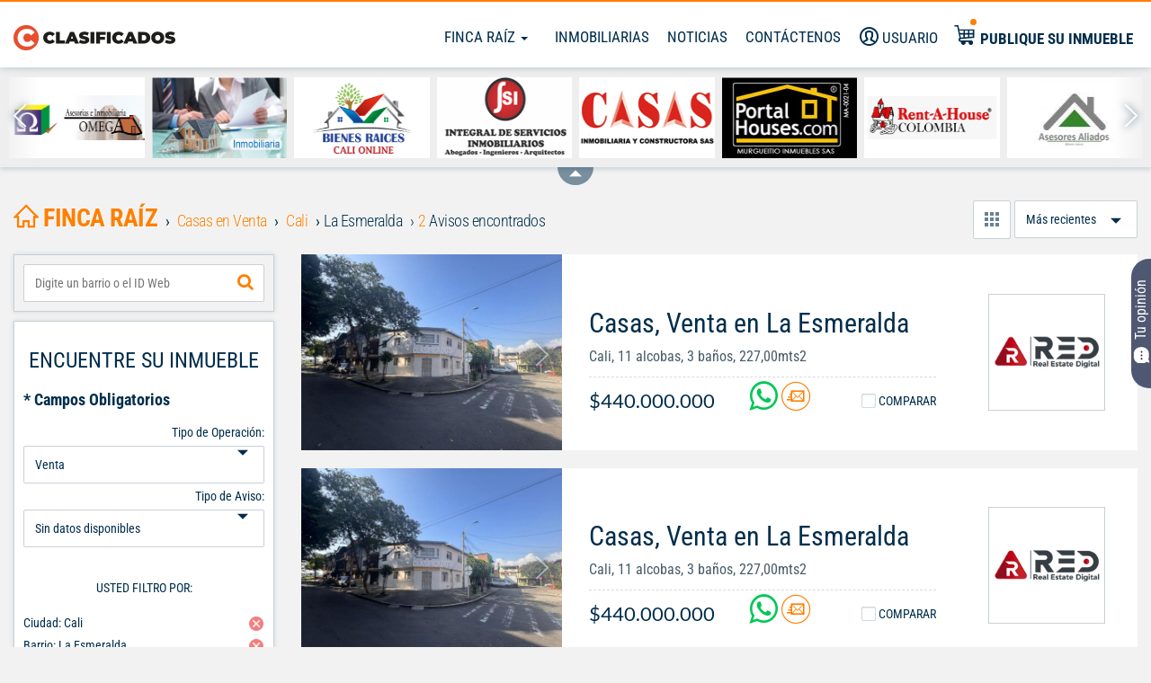

--- FILE ---
content_type: text/html; charset=UTF-8
request_url: https://fincaraiz.elpais.com.co/avisos/venta/casas/cali/la-esmeralda
body_size: 29356
content:
<!DOCTYPE html>
<html lang="es">
    <head>
        <meta charset="utf-8">
        <meta name="language" content="es">
        <meta http-equiv="Content-Type" content="text/html; charset=utf-8" />
        <meta property="fb:app_id" content="223398534536415" />
        <meta property="og:title" name="og:title" content="Casas en Venta, cali la esmeralda - Avisos Clasificados El País" />
<meta property="og:description" name="og:description" content="Venta de Casas Cali La Esmeralda 2- Encuentre el área, alcobas, baños y demás características que necesita. Ofertas nuevas todos los días." />
<meta name="description" content="Venta de Casas Cali La Esmeralda 2- Encuentre el área, alcobas, baños y demás características que necesita. Ofertas nuevas todos los días." />
<meta name="keywords" content=", venta, casas, La Esmeralda " />
<meta name="language" content="es" />
<meta name="viewport" content="width=device-width, initial-scale=1 maximum-scale=3" />
<meta name="robots" content="index, follow" />
                    <meta property="og:type" content="website"/>
            <meta property="og:image" content="https://clasificados.elpais.com.co/images/logo-clasificados.svg"/>
            <meta property="og:url" content="https://fincaraiz.elpais.com.co/avisos/venta/casas/cali/la-esmeralda"/>
            <meta property="og:site_name" content="Inmuebles de El Pais"/> 
                <meta name="SKYPE_TOOLBAR" content="SKYPE_TOOLBAR_PARSER_COMPATIBLE" />
      <!--   <meta charset="utf-8"> -->
        <meta http-equiv="X-UA-Compatible" content="IE=edge">

        <title>Casas en Venta, cali la esmeralda - Avisos Clasificados...</title>
        <link rel="shortcut icon" href="/images/favicon.png" />
        <link rel="apple-touch-icon" href="../apple-touch-icon.png">
        <!-- Fonts -->
                <link rel="preload" as="style" href="/css/frontend/inmuebles/styles.css"  media="none"/>
        <link rel="preconnect" href="https://fonts.googleapis.com">
        <link rel="preconnect" href="https://fonts.gstatic.com" crossorigin>
        <!-- Preconnect para reducir latencia con los dominios de Google --> 
        <link rel="preconnect" href="https://www.google.com/recaptcha" crossorigin>
        <!-- Preconnect para reducir latencia con Google Analytics --> 
        <link rel="preconnect" href="https://www.google-analytics.com" crossorigin>
        
        <link rel="stylesheet" type="text/css" media="screen" href="/css/frontend/inmuebles/micuenta_header.css" />
<link rel="stylesheet" type="text/css" media="screen" href="/css/frontend/styles.css" />
<link rel="stylesheet" type="text/css" media="screen" href="/css/frontend/titles.css" />
<link rel="stylesheet" type="text/css" media="screen" href="/css/frontend/advice-search-results.css" />
<link rel="stylesheet" type="text/css" media="screen" href="/css/tree.css" />
<link rel="stylesheet" type="text/css" media="screen" href="/css/frontend/colorbox.css" />
<link rel="stylesheet" type="text/css" media="screen" href="/css/frontend/sendEmail.css" />
<link rel="stylesheet" type="text/css" media="screen" href="/css/frontend/pager.css" />
<link rel="stylesheet" type="text/css" media="screen" href="/css/frontend/owl-carousel/owl.carousel.css" />
<link rel="stylesheet" type="text/css" media="screen" href="/css/frontend/typeahead-new.min.css" />
<link rel="stylesheet" type="text/css" media="screen" href="/css/frontend/inmuebles/styles.css" onload="this.media='all'" />
        
     <!-- El aviso de consentimiento de cookies de OneTrust comienza para elpais.com.co. Script de producción-->
   <!--   <script src="https://cdn.cookielaw.org/scripttemplates/otSDKStub.js"  type="text/javascript" charset="UTF-8" data-domain-script="2316d415-c9af-4d85-8bf0-45843d5b8d44" async="true"> </script>
    <script type="text/javascript">
        function OptanonWrapper() { }
    </script> -->
    <script type="text/javascript">
        document.addEventListener("DOMContentLoaded", function() {
                (function() { 
                setTimeout(() => {
                    try { 
                    var scriptEl = document.createElement('script'); 
                    scriptEl.type = 'text/javascript'; 
                    scriptEl.charset = 'UTF-8';
                    scriptEl.setAttribute('data-domain-script', '2316d415-c9af-4d85-8bf0-45843d5b8d44');
                    scriptEl.async = 'async';
                    scriptEl.src = 'https://cdn.cookielaw.org/scripttemplates/otSDKStub.js';
                    var targetEl = document.getElementsByTagName('script')[0];
                    targetEl.parentNode.insertBefore(scriptEl, targetEl);
                    function OptanonWrapper() {}
                } catch (e) {};
                }, "8000");
                
            } ());
        });   
        </script>
    <!-- El aviso de consentimiento de cookies de OneTrust finaliza para elpais.com.co. -->

 



                    <!-- Google Tag Manager -->
            <script>setTimeout(() => { (function(w,d,s,l,i){w[l]=w[l]||[];w[l].push({'gtm.start':
            new Date().getTime(),event:'gtm.js'});var f=d.getElementsByTagName(s)[0],
            j=d.createElement(s),dl=l!='dataLayer'?'&l='+l:'';j.async=true;j.src=
            'https://www.googletagmanager.com/gtm.js?id='+i+dl;f.parentNode.insertBefore(j,f);
            })(window,document,'script','dataLayer','GTM-M7V2ZRH'); }, "8000");</script>
            <!-- End Google Tag Manager -->
                <link></link>
<link></link>
<link></link>
<link></link>
<link></link>
<link></link>
<link></link>
<link></link>
<link></link>
<link></link>
<link></link>
<link></link>
<link></link>
<link></link>
<link></link>
<link></link>
<link></link>
<link></link>
<link></link>
<link></link>
<link></link>
<link></link>
<link></link>
<link></link>
<link></link>
<link></link>
<link></link>
<link></link>
<link></link>
<link></link>
<link></link>
<link></link>
<link></link>
<link></link>
<link></link>
        <script type="text/javascript" language="javascript">
            //Sets the base URL for future access in JS scripts
            base_url = "https://fincaraiz.elpais.com.co";
            //This global variable will be used to store global variables
            global = {};
            global.base_url = base_url;
            global.portal = "3";
        </script>
        <!--             <script async src="https://pagead2.googlesyndication.com/pagead/js/adsbygoogle.js?client=ca-pub-0512677473795181"crossorigin="anonymous"></script> -->
                        
        <script type="text/javascript" language="javascript">jsVars = eval({"portal":{"id":3,"alias":"inmuebles"},"is_minisite":false,"search_results_free":false});</script>
            <!-- googleanalytics -->
    <script>setTimeout(() => {
        (function(i,s,o,g,r,a,m){i['GoogleAnalyticsObject']=r;i[r]=i[r]||function(){
                (i[r].q=i[r].q||[]).push(arguments)},i[r].l=1*new Date();a=s.createElement(o),
            m=s.getElementsByTagName(o)[0];a.async=1;a.src=g;m.parentNode.insertBefore(a,m)
        })(window,document,'script','//www.google-analytics.com/analytics.js','ga');
        ga('create', 'UA-5158970-30', 'elpais.com.co');
        ga('create', 'UA-5158970-35', { 'name': 'RollUp', 'cookieDomain': '.elpais.com.co' });
        ga('send', 'pageview');
        ga('RollUp.send', 'pageview');  }, "8000");
    </script>
    <!-- END googleanalytics -->

                    <link rel="canonical" href="https://fincaraiz.elpais.com.co/avisos/venta/casas/cali/la-esmeralda" />
                    
        <!--  -->
        
<!-- Begin comScore Tag-->
<script>setTimeout(() => {
  var _comscore = _comscore || [];
  _comscore.push({ c1: "2", c2: "7109912" });
  (function() {
    var s = document.createElement("script"), el = document.getElementsByTagName("script")[0]; s.async = true;
    s.src = "https://sb.scorecardresearch.com/cs/7109912/beacon.js";
    el.parentNode.insertBefore(s, el);
  })();
  }, "8000");
</script>
<noscript>
  <img src="https://sb.scorecardresearch.com/p?c1=2&amp;c2=7109912&amp;cv=3.6.0&amp;cj=1">
</noscript>
<!-- End comScore Tag -->

        <!--  -->
        <!-- Facebook Pixel Code -->
<script > setTimeout(() => {
  !function(f,b,e,v,n,t,s){if(f.fbq)return;n=f.fbq=function(){n.callMethod?n.callMethod.apply(n,arguments):n.queue.push(arguments)};
  if(!f._fbq)f._fbq=n;n.push=n;n.loaded=!0;n.version='2.0';
  n.queue=[];t=b.createElement(e);t.async=!0;
  t.src=v;s=b.getElementsByTagName(e)[0];
  s.parentNode.insertBefore(t,s)}(window, document,'script','https://connect.facebook.net/en_US/fbevents.js');
  fbq('init', '1762233920559211');
  fbq('track', 'PageView'); }, "8000");
</script>
<noscript><img height="1" width="1" style="display:none" src="https://www.facebook.com/tr?id=1762233920559211&ev=PageView&noscript=1" /></noscript>
<!-- End Facebook Pixel Code -->
            <!-- Begin Google Search Box -->
    <script type="application/ld+json"> 
    { 
        "@context": "http://schema.org", 
        "@type": "WebSite", 
        "url": "https://fincaraiz.elpais.com.co", 
        "potentialAction": {
            "@type": "SearchAction", 
            "target": "https://fincaraiz.elpais.com.co/avisos/buscarLibre/{search_term}", 
            "query-input": "required name=search_term" 
        } 
    } 
    </script> 
    <!-- End Google Search Box -->
        <!-- < ?php if (has_slot('recaptcha_api')): ?>
            < ?php include_slot('recaptcha_api') ?>
        < ?php endif ?> -->
        <!-- HTML5 shim and Respond.js for IE8 support of HTML5 elements and media queries -->
        <!-- WARNING: Respond.js doesn't work if you view the page via file:// -->
        <!--[if lt IE 9]>
        <script src="https://oss.maxcdn.com/html5shiv/3.7.3/html5shiv.min.js"></script>
        <script src="https://oss.maxcdn.com/respond/1.4.2/respond.min.js"></script>
        <![endif]-->

        <!-- DFP Ads scripts -->
<!-- <script defer src='https://www.googletagservices.com/tag/js/gpt.js'></script> -->
<script>
(function() { 
                setTimeout(() => {
                    try { 
                    var scriptEl = document.createElement('script'); 
                    scriptEl.type = 'text/javascript'; 
                    scriptEl.async = 'async';
                    scriptEl.src = 'https://www.googletagservices.com/tag/js/gpt.js';
                    var targetEl = document.getElementsByTagName('script')[0];
                    targetEl.parentNode.insertBefore(scriptEl, targetEl);
                } catch (e) {};
                
                }, "7000");
                
            } ());
        var googletag = googletag || {};
        googletag.cmd = googletag.cmd || [];

        googletag.cmd.push(function() {
            
            if( /Android|webOS|iPhone|iPad|iPod|BlackBerry|IEMobile|Opera Mini/i.test(navigator.userAgent) ) {

                            googletag.defineSlot('/40807056/clasificados.elpais.com.co/Home', [[320,50],[300,50],[320,100]],'home-top-1').addService(googletag.pubads());
                             
                googletag.defineSlot('/40807056/clasificados.elpais.com.co/Finca_Raiz', [[300,250]], '300x250_1').setTargeting('Posiciones', ['1']).addService(googletag.pubads());
                             
                googletag.defineSlot('/40807056/clasificados.elpais.com.co/Finca_Raiz', [[300,250]], '300x250_2').setTargeting('Posiciones', ['2']).addService(googletag.pubads());
                             
                googletag.defineSlot('/40807056/clasificados.elpais.com.co/Finca_Raiz', [[320,50],[300,50],[320,100],[300,100]], 'finca_raiz-top-1').setTargeting('Posiciones', ['1']).addService(googletag.pubads());
                             
                googletag.defineSlot('/40807056/clasificados.elpais.com.co/Finca_Raiz', [[320,50],[300,50],[320,100],[300,100]], 'finca_raiz-top-2').setTargeting('Posiciones', ['2']).addService(googletag.pubads());
                             
                googletag.defineSlot('/40807056/clasificados.elpais.com.co/Finca_Raiz', [[320,50],[300,50],[320,100],[300,100]], 'finca_raiz-top-3').setTargeting('Posiciones', ['3']).addService(googletag.pubads());
                             
                googletag.defineSlot('/40807056/clasificados.elpais.com.co/Finca_Raiz', [[320,50],[300,50],[320,100],[300,100]], 'finca_raiz-top-4').setTargeting('Posiciones', ['4']).addService(googletag.pubads());
                             
                googletag.defineSlot('/40807056/clasificados.elpais.com.co/Finca_Raiz', [[320,50],[300,50],[320,100],[300,100]], 'finca_raiz-top-5').setTargeting('Posiciones', ['5']).addService(googletag.pubads());
                             
                googletag.defineSlot('/40807056/clasificados.elpais.com.co/Finca_Raiz', [[320,50],[300,50],[320,100],[300,100]], 'finca_raiz-top-6').setTargeting('Posiciones', ['6']).addService(googletag.pubads());
                             
                googletag.defineSlot('/40807056/clasificados.elpais.com.co/Finca_Raiz', [[320,50],[300,50],[320,100],[300,100]], 'finca_raiz-top-7').setTargeting('Posiciones', ['7']).addService(googletag.pubads());
                             
                googletag.defineSlot('/40807056/clasificados.elpais.com.co/Finca_Raiz', [[320,50],[300,50],[320,100],[300,100]], 'finca_raiz-top-8').setTargeting('Posiciones', ['8']).addService(googletag.pubads());
                             
                googletag.defineSlot('/40807056/clasificados.elpais.com.co/Finca_Raiz', [[300,100]], 'div-gpt-ad-300x600').setTargeting('Posiciones', ['3']).addService(googletag.pubads());
                

            } else {

                            googletag.defineSlot('/40807056/clasificados.elpais.com.co/Home', [[970,250],[970,90],[728,90],[1000,90]], 'home-top-1').addService(googletag.pubads());
                             
                googletag.defineSlot('/40807056/clasificados.elpais.com.co/Finca_Raiz', [[300,250]], '300x250_1').setTargeting('Posiciones', ['1']).addService(googletag.pubads());
                             
                googletag.defineSlot('/40807056/clasificados.elpais.com.co/Finca_Raiz', [[300,250]], '300x250_2').setTargeting('Posiciones', ['2']).addService(googletag.pubads());
                             
                googletag.defineSlot('/40807056/clasificados.elpais.com.co/Finca_Raiz', [[970,90],[728,90],[1000,90]], 'finca_raiz-top-1').setTargeting('Posiciones', ['1']).addService(googletag.pubads());
                             
                googletag.defineSlot('/40807056/clasificados.elpais.com.co/Finca_Raiz', [[1000,150],[970,90],[728,90],[970,250], [1000,90]], 'finca_raiz-top-2').setTargeting('Posiciones', ['2']).addService(googletag.pubads());
                             
                googletag.defineSlot('/40807056/clasificados.elpais.com.co/Finca_Raiz', [[1000,150],[970,90],[728,90],[970,250], [1000,90]], 'finca_raiz-top-3').setTargeting('Posiciones', ['3']).addService(googletag.pubads());
                             
                googletag.defineSlot('/40807056/clasificados.elpais.com.co/Finca_Raiz', [[1000,150],[970,90],[728,90],[970,250], [1000,90]], 'finca_raiz-top-4').setTargeting('Posiciones', ['4']).addService(googletag.pubads());
                             
                googletag.defineSlot('/40807056/clasificados.elpais.com.co/Finca_Raiz', [[1000,150],[970,90],[728,90],[970,250], [1000,90]], 'finca_raiz-top-5').setTargeting('Posiciones', ['5']).addService(googletag.pubads());
                             
                googletag.defineSlot('/40807056/clasificados.elpais.com.co/Finca_Raiz', [[1000,150],[970,90],[728,90],[970,250], [1000,90]], 'finca_raiz-top-6').setTargeting('Posiciones', ['6']).addService(googletag.pubads());
                             
                googletag.defineSlot('/40807056/clasificados.elpais.com.co/Finca_Raiz', [[1000,150],[970,90],[728,90],[970,250], [1000,90]], 'finca_raiz-top-7').setTargeting('Posiciones', ['7']).addService(googletag.pubads());
                             
                googletag.defineSlot('/40807056/clasificados.elpais.com.co/Finca_Raiz', [[1000,150],[970,90],[728,90],[970,250], [1000,90]], 'finca_raiz-top-8').setTargeting('Posiciones', ['8']).addService(googletag.pubads());
                             
                googletag.defineSlot('/40807056/clasificados.elpais.com.co/Finca_Raiz', [[300,600]], 'div-gpt-ad-300x600').setTargeting('Posiciones', ['3']).addService(googletag.pubads());
                             
            }

            googletag.pubads().enableLazyLoad({
                fetchMarginPercent:0,
                renderMarginPercent: 0
            });
            googletag.enableServices();
        });
   </script>
<!-- end DFP Ads scripts -->
        <link rel="manifest" href="/manifest.json">
<script defer src="https://cdn.onesignal.com/sdks/OneSignalSDK.js"></script>
<script>
  var OneSignal = window.OneSignal || [];
  OneSignal.push(function() {
    OneSignal.init({
      appId: "324f71e0-5ddb-4768-818f-35579f8f3b7c",
    });
  });
</script>
  
                </head>
    <!-- Las siguientes 2 lineas de codigo se usan para optimizar el renderizado del sitio -->
            <!-- Fin de lineas para optimizar -->
    <body class="inmuebles">
                    <!-- Google Tag Manager (noscript) -->
            <noscript><iframe src="https://www.googletagmanager.com/ns.html?id=GTM-M7V2ZRH"
            height="0" width="0" style="display:none;visibility:hidden"></iframe></noscript>
            <!-- End Google Tag Manager (noscript) -->
                <script type="text/javascript" src="/js/jquery/jquery-1.11.3.min.js"></script>
<script type="text/javascript" src="https://code.jquery.com/jquery-1.11.3.min.js"></script>
<script type="text/javascript" src="/js/frontend/commons.min.js"></script>
<script type="text/javascript" src="/js/frontend/login.min.js"></script>
<script type="text/javascript" src="/js/jquery/jquery.cookie.min.js"></script>
<script type="text/javascript" src="/js/jquery/jquery.colorbox.min.js"></script>
<script type="text/javascript" src="/js/frontend/autocomplete.jquery.min.js"></script>
<script type="text/javascript" src="/js/jquery/jquery-ui-1.11.2.min.js"></script>
<script type="text/javascript" src="/js/frontend/jquery-validate/jquery.validate.min.js"></script>
<script type="text/javascript" src="/js/frontend/jquery-validate/messages_es.min.js"></script>
<script type="text/javascript" src="/js/jquery/form.jquery-3-51.min.js"></script>
<script type="text/javascript" src="/js/frontend/bootstrap.min.js"></script>
<script type="text/javascript" src="/js/frontend/bootstrap-toolkit.min.js"></script>
<script type="text/javascript" src="/js/frontend/sendContactenos.min.js"></script>
<script type="text/javascript" src="/js/jquery/jquery.tree.js"></script>
<script type="text/javascript" src="/js/jquery/jquery.json.js"></script>
<script type="text/javascript" src="/js/frontend/md5.js"></script>
<script type="text/javascript" src="/js/frontend/searchResults.js"></script>
<script type="text/javascript" src="/js/frontend/sendEmail.js"></script>
<script type="text/javascript" src="/js/frontend/acordeon.js"></script>
<script type="text/javascript" src="/js/frontend/recommend-facebook.js"></script>
<script type="text/javascript" src="/js/frontend/url.min.js"></script>
<script type="text/javascript" src="/js/frontend/compareAdvicesSession.js"></script>
<script type="text/javascript" src="/js/frontend/scripts.min.js"></script>
<script type="text/javascript" src="/js/frontend/results.min.js"></script>
<script type="text/javascript" src="/js/frontend/webStorage.min.js"></script>
<script type="text/javascript" src="/js/typeahead.js/typeahead.bundle.min.js"></script>
<script type="text/javascript" src="/js/typeahead.js/bloodhound.min.js"></script>
<script type="text/javascript" src="/js/frontend/owl-carousel/owl.carousel.min.js"></script>
<script type="text/javascript" src="/js/sweetalert2/es6-promise/es6-promise.auto.min.js"></script>
<script type="text/javascript" src="/js/sweetalert2/dist/sweetalert2.min.js"></script>
<script type="text/javascript" src="/js/frontend/ads/inmuebles/principal_ads.min.js"></script>
<script type="text/javascript" src="/js/frontend/filtersMobile.min.js"></script>
<script type="text/javascript" src="/js/frontend/inmuebles/filter.min.js"></script>
        <div class="wrapper" id="wrapper">
            <script defer src="/js/sweetalert2/dist/sweetalert2.min.js"></script>
<!-- <link rel="stylesheet" href="/js/sweetalert2/dist/sweetalert2.min.css" media="screen"> -->
<!-- The overlay -->
<div id="myNav" class="menu-nav">
	<!-- Overlay content -->
	<div class="menu-cont">
	<a aria-label="Logo" href="//clasificados.elpais.com.co" class="logo-menu-mobile">
		<img class="hidden-md hidden-lg" src="/images/logo-clasificados-m.svg" width="120" height="40" alt="Finca Raíz Clasificados El País" loading="eager" title="Finca Raíz Clasificados El País"></a>
		<img class="hidden-xs hidden-sm" src="/images/logo-clasificados.svg" width="120" height="40" alt="Finca Raíz Clasificados El País" loading="eager" title="Finca Raíz Clasificados El País"></a>
		
									<div class="userTop">
					<a href="#" title="Usuario" data-toggle="modal" data-target="#modal-registro">
						<i class="icon-user"></i> <span class="hidden-md hidden-sm">Usuario</span>
					</a>
				</div>
					 
		<a href="//fincaraiz.elpais.com.co" title="Finca Raíz">Finca Raíz</a>
		<a href="/inmobiliarias" title="Inmobiliarias">Inmobiliarias</a>
		<!--<a target="_blank" href="" title="Vivienda Nueva">Vivienda Nueva</a>-->
		<a href="/noticias" title="Noticias">Noticias</a>
		<a data-toggle="modal" data-target="#modal-contacto" title="Contáctenos">Contáctenos</a>
		<a href="/publicarAviso" target="_blank" title="Publique su inmueble" class="publiqueLink">
			<i class="icon-publication"></i>
			<span>Publique su inmueble</span> 
		</a>
		<a href="tel:6024455000" class="phone" title="Centro de Servicios">Centro de Servicios <br> <span>445 5000</span></a>
	</div>
</div>
<!-- Overlay cerrar  -->
<div class="closebtn-overlay"></div>
<!-- Overlay cerrar compare box -->
<div class="closebtn-overlay-compare"></div>

<!-- New Header -->
<header id="header">
    <div id="general-header">
        <!-- <a class="mobile-button visible-xs visible-sm">
            <span class="icon-menu"></span>
            <span class="icon-menu-short"></span> 
            <span class="icon-menu"></span>
        </a> -->
        <a href="//clasificados.elpais.com.co" target="_blank" class="logo">
            <img class="hidden-md hidden-lg" fetchpriority="high" src="/images/logo-clasificados-m.svg" width="180" height="30" alt="Clasificados El País" loading="eager">
            <img class="hidden-xs hidden-sm" fetchpriority="high" src="/images/logo-clasificados.svg" width="180" height="40" alt="Clasificados El País" loading="eager">
        </a>
        <div class="navigation">
            <nav class="main-menu hidden-xs">
                <ul>
                    
<li class="dropdown" id="accountmenu">
	<a class="dropdown-toggle" data-toggle="dropdown" href="#">
			Finca Raíz		<!-- <b class="caret"></b> -->
		 <span class="caret"></span>
	</a>
	<ul class="dropdown-menu">
								<li>
								<a href="//fincaraiz.elpais.com.co/avisos/venta/casas" title="Venta de casas">
				Venta de casas				</a>
			</li>
								<li>
								<a href="//fincaraiz.elpais.com.co/avisos/venta/apartamentos" title="Venta de apartamentos">
				Venta de apartamentos				</a>
			</li>
								<li>
								<a href="//fincaraiz.elpais.com.co/avisos/venta/fincas-y-casas-campestres" title="Venta fincas y casas campestres">
				Venta fincas y casas campestres				</a>
			</li>
								<li>
								<a href="//fincaraiz.elpais.com.co/avisos/alquiler/casas" title="Alquiler de casas">
				Alquiler de casas				</a>
			</li>
								<li>
								<a href="//fincaraiz.elpais.com.co/avisos/alquiler/apartamentos" title="Alquiler de apartamentos">
				Alquiler de apartamentos				</a>
			</li>
								<li>
								<a href="//fincaraiz.elpais.com.co/avisos/alquiler/locales-y-bodegas" title="Alquiler locales y bodegas">
				Alquiler locales y bodegas				</a>
			</li>
			</ul>
</li>
                    <li><a href="/inmobiliarias"target="_blank">Inmobiliarias</a></li>
                    <!--<li><a target="_blank" href="">Vivienda Nueva</a></li>-->
                    <li><a href="/noticias"target="_blank">Noticias</a></li>
                    <li><a data-toggle="modal" data-target="#modal-contacto"><i class="icon-email hidden-lg"></i> <span class="hidden-md hidden-sm ">Contáctenos</span></a></li>
                </ul>
            </nav>

                                                <div class="userTop">
                        <a href="#" title="Usuario" data-toggle="modal" data-target="#modal-registro">
                            <i class="icon-user"></i> <span class=" hidden-xs hidden-md hidden-sm">Usuario</span>
                        </a>
                    </div>
                             <!-- 
            <div class="btn-search hidden-md hidden-lg hidden-sm">
                <a>
                    <i class="icon-search"></i>
                </a>
            </div> -->

            <div class="publique" >
              <a href="/publicarAviso" target="_blank" title="Publique su inmueble">
                  <i class="new-icon-publication hidden-xs hidden-sm"></i>
                  <button class="visible-xs visible-sm btn_publique"> Publique su inmueble</button>
                  <span class="hidden-xs hidden-sm">Publique su inmueble</span>
              </a>
            </div>
            
        </div>
    </div>
</header>
<!--Script de redireccion a la home, transcurrida una hora de inactividad-->
<script type='text/javascript'>
    setTimeout(function(){
        $.removeCookie('isloggedin');
        window.location.href='/';
    },3600 * 20000);
</script>

<script>
    $(document).ready(function(){
        setMenuPadding();
    });
    $(window).resize( function(){
        setMenuPadding();
    });
    function setMenuPadding(){
        vw = $(window).width();
        if( vw < 992){
            $("#myNav").css( {"padding-top": $("#seller-container").height() });
        }else{
            $("#myNav").css( {"padding-top": "0px" });
        }  
    } 
</script>

<script type="text/javascript">
    $('#portal-bar-content h1').css('font-size', '30px');
</script>

<div class="col-12 hidden-xs hidden-sm">
  <!--Component Carrusel de inmobiliarias -->
  
<div id="logos-slider" class="hidden-xs slider_carousel">
	<div class="inmobiliarias-logos owl-carousel">
																<a href="/inmobiliarias/asesoriaseinmobiliariaomega" target="_blank" title="Asesorías E Inmobiliaria Omega">
											<img width="180" height="90"
															src="/uploads/minisites/logo/gallery_1583540845-1168.jpg"
								loading="eager"
								fetchpriority="high"
														alt="Asesorías E Inmobiliaria Omega">
									</a>
															<a href="/inmobiliarias/Sspropiedadraiz" target="_blank" title="S&amp;s Propiedad Raiz">
											<img width="180" height="90"
															src="/images/frontend/inmuebles/logo_mayorista_medio.jpg"
								loading="eager"
								fetchpriority="high"
														alt="S&amp;s Propiedad Raiz">
									</a>
															<a href="/inmobiliarias/bienesraicescalionline" target="_blank" title="Bienes Raíces Cali Online">
											<img width="180" height="90"
															src="/uploads/minisites/logo/gallery_1648493642-711.jpg"
								loading="eager"
								fetchpriority="high"
														alt="Bienes Raíces Cali Online">
									</a>
															<a href="/inmobiliarias/integraldeserviciosinmobiliarios" target="_blank" title="Integral De Servicios Inmobiliarios">
											<img width="180" height="90"
															src="/uploads/minisites/logo/gallery_1394902749-7663.jpg"
								loading="eager"
								fetchpriority="high"
														alt="Integral De Servicios Inmobiliarios">
									</a>
															<a href="/inmobiliarias/Inmobiliariayconstructoracasas" target="_blank" title="Inmobiliaria Y Constructora Casas">
											<img width="180" height="90"
															src="/uploads/minisites/logo/gallery_1438807068-8004.jpg"
								loading="eager"
								fetchpriority="high"
														alt="Inmobiliaria Y Constructora Casas">
									</a>
															<a href="/inmobiliarias/portalhouses" target="_blank" title="Portalhouses.com">
											<img width="180" height="90"
															src="/uploads/minisites/logo/gallery_1442606351-6608.jpg"
								loading="eager"
								fetchpriority="high"
														alt="Portalhouses.com">
									</a>
															<a href="/inmobiliarias/RentahouseColombiaSAS" target="_blank" title="Rentahouse Colombia Sas">
											<img width="180" height="90"
															src="/uploads/minisites/logo/gallery_1620339847-6920.jpg"
								loading="eager"
								fetchpriority="high"
														alt="Rentahouse Colombia Sas">
									</a>
															<a href="/inmobiliarias/AndresEcheverriBienesRaices" target="_blank" title="Asesores Aliados Bienes Raíces">
											<img width="180" height="90"
															src="/uploads/minisites/logo/gallery_1514932586-8485.jpg"
								loading="eager"
								fetchpriority="high"
														alt="Asesores Aliados Bienes Raíces">
									</a>
															<a href="/inmobiliarias/CasasYApartamentos" target="_blank" title="Casas Y Apartamentos">
											<img width="180" height="90"
															data-src="/uploads/minisites/logo/gallery_1427805889-2564.jpg"
								class="owl-lazy"
								loading="lazy"
								fetchpriority="low"
														alt="Casas Y Apartamentos">
									</a>
															<a href="/inmobiliarias/imperiumgroup" target="_blank" title="Imperium Group S.a.s">
											<img width="180" height="90"
															data-src="/uploads/minisites/logo/gallery_1769553444-1677.jpg"
								class="owl-lazy"
								loading="lazy"
								fetchpriority="low"
														alt="Imperium Group S.a.s">
									</a>
															<a href="/inmobiliarias/jsnewlifeinmobiliaria" target="_blank" title="Jsnewlifeinmobiliaria">
											<img width="180" height="90"
															data-src="/uploads/minisites/logo/gallery_1643399380-8287.jpg"
								class="owl-lazy"
								loading="lazy"
								fetchpriority="low"
														alt="Jsnewlifeinmobiliaria">
									</a>
															<a href="/inmobiliarias/cima" target="_blank" title="Cima Inmobiliaria">
											<img width="180" height="90"
															data-src="/uploads/minisites/logo/gallery_1394899778-7154.jpg"
								class="owl-lazy"
								loading="lazy"
								fetchpriority="low"
														alt="Cima Inmobiliaria">
									</a>
															<a href="/inmobiliarias/ServiciosInmobiliarios" target="_blank" title="Servinco Ltda">
											<img width="180" height="90"
															data-src="/uploads/minisites/logo/gallery_1394906474-4067.jpg"
								class="owl-lazy"
								loading="lazy"
								fetchpriority="low"
														alt="Servinco Ltda">
									</a>
															<a href="/inmobiliarias/Vitrinainmobiliariainternacional" target="_blank" title="Vitrina Inmobiliaria Internacional">
											<img width="180" height="90"
															data-src="/uploads/minisites/logo/gallery_1633640091-2877.png"
								class="owl-lazy"
								loading="lazy"
								fetchpriority="low"
														alt="Vitrina Inmobiliaria Internacional">
									</a>
															<a href="/inmobiliarias/bienesygestioninmobiliaria" target="_blank" title="Gestión Inmobiliaria &amp; Asesorías">
											<img width="180" height="90"
															data-src="/uploads/minisites/logo/gallery_1475534876-4690.jpg"
								class="owl-lazy"
								loading="lazy"
								fetchpriority="low"
														alt="Gestión Inmobiliaria &amp; Asesorías">
									</a>
															<a href="/inmobiliarias/Revalen" target="_blank" title="Revalen Inmobiliaria">
											<img width="180" height="90"
															data-src="/uploads/minisites/logo/gallery_1417204396-1014.jpg"
								class="owl-lazy"
								loading="lazy"
								fetchpriority="low"
														alt="Revalen Inmobiliaria">
									</a>
															<a href="/inmobiliarias/jgvalencia" target="_blank" title="Inmobiliaria JG Valencia &amp; Cia SAS">
											<img width="180" height="90"
															data-src="/uploads/minisites/logo/gallery_1394901900-885.jpg"
								class="owl-lazy"
								loading="lazy"
								fetchpriority="low"
														alt="Inmobiliaria JG Valencia &amp; Cia SAS">
									</a>
															<a href="/inmobiliarias/sandrasernainmobiiaria" target="_blank" title="Sandra Serna Inmobiliaria">
											<img width="180" height="90"
															data-src="/uploads/minisites/logo/gallery_1749833992-6568.jpg"
								class="owl-lazy"
								loading="lazy"
								fetchpriority="low"
														alt="Sandra Serna Inmobiliaria">
									</a>
															<a href="/inmobiliarias/TurquesaGestionDeProyectos" target="_blank" title="Turquesa Gestión De Proyectos">
											<img width="180" height="90"
															data-src="/uploads/minisites/logo/gallery_1434555029-4352.jpg"
								class="owl-lazy"
								loading="lazy"
								fetchpriority="low"
														alt="Turquesa Gestión De Proyectos">
									</a>
															<a href="/inmobiliarias/grupohesinmobiliaria" target="_blank" title="Grupo Hes Inmobiliaria">
											<img width="180" height="90"
															data-src="/uploads/minisites/logo/gallery_1596552020-8318.jpg"
								class="owl-lazy"
								loading="lazy"
								fetchpriority="low"
														alt="Grupo Hes Inmobiliaria">
									</a>
															<a href="/inmobiliarias/directopropiedadraiz" target="_blank" title="Directo Propiedad Raíz">
											<img width="180" height="90"
															data-src="/uploads/minisites/logo/gallery_1521561346-884.jpg"
								class="owl-lazy"
								loading="lazy"
								fetchpriority="low"
														alt="Directo Propiedad Raíz">
									</a>
															<a href="/inmobiliarias/DTconstrucciones" target="_blank" title="Dt Construcciones">
											<img width="180" height="90"
															data-src="/uploads/minisites/logo/gallery_1489170612-8923.jpg"
								class="owl-lazy"
								loading="lazy"
								fetchpriority="low"
														alt="Dt Construcciones">
									</a>
															<a href="/inmobiliarias/mdminmobiliaria" target="_blank" title="Mdm Inmobiliaria Sas">
											<img width="180" height="90"
															data-src="/uploads/minisites/logo/gallery_1477671831-2451.jpg"
								class="owl-lazy"
								loading="lazy"
								fetchpriority="low"
														alt="Mdm Inmobiliaria Sas">
									</a>
															<a href="/inmobiliarias/artemoybienes" target="_blank" title="Artemo Y Bienes S.a.s">
											<img width="180" height="90"
															data-src="/uploads/minisites/logo/gallery_1394892358-2418.jpg"
								class="owl-lazy"
								loading="lazy"
								fetchpriority="low"
														alt="Artemo Y Bienes S.a.s">
									</a>
															<a href="/inmobiliarias/ACTInmuebles" target="_blank" title="Ana Cristina Taborda Inmobiliaria">
											<img width="180" height="90"
															data-src="/images/frontend/inmuebles/logo_mayorista_medio.jpg"
								class="owl-lazy"
								loading="lazy"
								fetchpriority="low"
														alt="Ana Cristina Taborda Inmobiliaria">
									</a>
															<a href="/inmobiliarias/milenio" target="_blank" title="Milenio S.A.S">
											<img width="180" height="90"
															data-src="/uploads/minisites/logo/gallery_1617975501-4096.jpg"
								class="owl-lazy"
								loading="lazy"
								fetchpriority="low"
														alt="Milenio S.A.S">
									</a>
															<a href="/inmobiliarias/delosriosinmobiliaria" target="_blank" title="De Los Ríos Inmobiliaria">
											<img width="180" height="90"
															data-src="/uploads/minisites/logo/gallery_1497295327-5416.jpg"
								class="owl-lazy"
								loading="lazy"
								fetchpriority="low"
														alt="De Los Ríos Inmobiliaria">
									</a>
															<a href="/inmobiliarias/josemadroneroinmobiliarios" target="_blank" title="José Madroñero Inmobiliaria">
											<img width="180" height="90"
															data-src="/uploads/minisites/logo/gallery_1471530729-773.jpg"
								class="owl-lazy"
								loading="lazy"
								fetchpriority="low"
														alt="José Madroñero Inmobiliaria">
									</a>
															<a href="/inmobiliarias/nacergestoresinmobiliarios" target="_blank" title="Nacer Gestores Inmobiliarios">
											<img width="180" height="90"
															data-src="/uploads/minisites/logo/gallery_1717196909-5574.jpg"
								class="owl-lazy"
								loading="lazy"
								fetchpriority="low"
														alt="Nacer Gestores Inmobiliarios">
									</a>
															<a href="/inmobiliarias/valleinmuebles" target="_blank" title="Valle Inmuebles">
											<img width="180" height="90"
															data-src="/uploads/minisites/logo/gallery_1500386495-414.jpg"
								class="owl-lazy"
								loading="lazy"
								fetchpriority="low"
														alt="Valle Inmuebles">
									</a>
															<a href="/inmobiliarias/Multigestion" target="_blank" title="Multigestión Ltda">
											<img width="180" height="90"
															data-src="/uploads/minisites/logo/gallery_1394905592-2407.jpg"
								class="owl-lazy"
								loading="lazy"
								fetchpriority="low"
														alt="Multigestión Ltda">
									</a>
															<a href="/inmobiliarias/bienco" target="_blank" title="Bienco S.A.">
											<img width="180" height="90"
															data-src="/uploads/minisites/logo/gallery_1394892909-3982.jpg"
								class="owl-lazy"
								loading="lazy"
								fetchpriority="low"
														alt="Bienco S.A.">
									</a>
															<a href="/inmobiliarias/hcinmobiliariaintegral" target="_blank" title="Hc Inmobiliaria Integral">
											<img width="180" height="90"
															data-src="/uploads/minisites/logo/gallery_1486661904-647.jpg"
								class="owl-lazy"
								loading="lazy"
								fetchpriority="low"
														alt="Hc Inmobiliaria Integral">
									</a>
															<a href="/inmobiliarias/JcRealEstateInmobiliaria" target="_blank" title="Jc Real Estate Inmobiliaria">
											<img width="180" height="90"
															data-src="/uploads/minisites/logo/gallery_1540566818-7648.jpg"
								class="owl-lazy"
								loading="lazy"
								fetchpriority="low"
														alt="Jc Real Estate Inmobiliaria">
									</a>
															<a href="/inmobiliarias/rentysaleinmobiliariarys" target="_blank" title="Rent &amp; Sale Inmobiliaria R&amp;s">
											<img width="180" height="90"
															data-src="/uploads/minisites/logo/gallery_1731697898-6851.jpg"
								class="owl-lazy"
								loading="lazy"
								fetchpriority="low"
														alt="Rent &amp; Sale Inmobiliaria R&amp;s">
									</a>
															<a href="/inmobiliarias/brendadenavia" target="_blank" title="Brenda De Navia Sas">
											<img width="180" height="90"
															data-src="/uploads/minisites/logo/gallery_1394898025-6018.jpg"
								class="owl-lazy"
								loading="lazy"
								fetchpriority="low"
														alt="Brenda De Navia Sas">
									</a>
															<a href="/inmobiliarias/inmobiliariarentabien" target="_blank" title="Inmobiliaria Renta Bien">
											<img width="180" height="90"
															data-src="/uploads/minisites/logo/gallery_1394900014-3599.jpg"
								class="owl-lazy"
								loading="lazy"
								fetchpriority="low"
														alt="Inmobiliaria Renta Bien">
									</a>
															<a href="/inmobiliarias/allianzacredito" target="_blank" title="Allianza Crédito S.a.s">
											<img width="180" height="90"
															data-src="/images/frontend/inmuebles/logo_mayorista_medio.jpg"
								class="owl-lazy"
								loading="lazy"
								fetchpriority="low"
														alt="Allianza Crédito S.a.s">
									</a>
															<a href="/inmobiliarias/beatrizbolivarinmobiliaria" target="_blank" title="Beatriz Bolívar Inmobiliaria">
											<img width="180" height="90"
															data-src="/uploads/minisites/logo/gallery_1431091026-4093.png"
								class="owl-lazy"
								loading="lazy"
								fetchpriority="low"
														alt="Beatriz Bolívar Inmobiliaria">
									</a>
															<a href="/inmobiliarias/inmueblesalg" target="_blank" title="Alg Inmobiliaria">
											<img width="180" height="90"
															data-src="/uploads/minisites/logo/gallery_1506370805-3789.png"
								class="owl-lazy"
								loading="lazy"
								fetchpriority="low"
														alt="Alg Inmobiliaria">
									</a>
															<a href="/inmobiliarias/somosbrokersinmobiliarios" target="_blank" title="Somos Brokers Company S.A.S.">
											<img width="180" height="90"
															data-src="/uploads/minisites/logo/gallery_1394906684-2436.png"
								class="owl-lazy"
								loading="lazy"
								fetchpriority="low"
														alt="Somos Brokers Company S.A.S.">
									</a>
															<a href="/inmobiliarias/casasymascali" target="_blank" title="Casas Y Más Cali">
											<img width="180" height="90"
															data-src="/uploads/minisites/logo/gallery_1394898785-1040.jpg"
								class="owl-lazy"
								loading="lazy"
								fetchpriority="low"
														alt="Casas Y Más Cali">
									</a>
															<a href="/inmobiliarias/holguinyholguin" target="_blank" title="Holguín y Holguín S.A.S">
											<img width="180" height="90"
															data-src="/uploads/minisites/logo/gallery_1462896243-2875.jpg"
								class="owl-lazy"
								loading="lazy"
								fetchpriority="low"
														alt="Holguín y Holguín S.A.S">
									</a>
															<a href="/inmobiliarias/JmInmobiliaria" target="_blank" title="Jm Inmobiliaria S.A.S">
											<img width="180" height="90"
															data-src="/uploads/minisites/logo/gallery_1394902276-740.jpg"
								class="owl-lazy"
								loading="lazy"
								fetchpriority="low"
														alt="Jm Inmobiliaria S.A.S">
									</a>
															<a href="/inmobiliarias/GrupoMetricSAS" target="_blank" title="Metric Inmobiliaria">
											<img width="180" height="90"
															data-src="/uploads/minisites/logo/gallery_1439987897-7391.jpeg"
								class="owl-lazy"
								loading="lazy"
								fetchpriority="low"
														alt="Metric Inmobiliaria">
									</a>
															<a href="/inmobiliarias/ARInmobiliaria" target="_blank" title="A R Inmobiliaria">
											<img width="180" height="90"
															data-src="/uploads/minisites/logo/gallery_1443107611-7353.jpg"
								class="owl-lazy"
								loading="lazy"
								fetchpriority="low"
														alt="A R Inmobiliaria">
									</a>
															<a href="/inmobiliarias/LontierAgenciaInmobiliaria" target="_blank" title="Lontier Agencia Inmobiliaria">
											<img width="180" height="90"
															data-src="/uploads/minisites/logo/gallery_1702936258-6394.png"
								class="owl-lazy"
								loading="lazy"
								fetchpriority="low"
														alt="Lontier Agencia Inmobiliaria">
									</a>
															<a href="/inmobiliarias/AdministracionesJavaSas" target="_blank" title="Administraciones Java S.A.S">
											<img width="180" height="90"
															data-src="/uploads/minisites/logo/gallery_1605971653-3010.jpg"
								class="owl-lazy"
								loading="lazy"
								fetchpriority="low"
														alt="Administraciones Java S.A.S">
									</a>
															<a href="/inmobiliarias/GuillermoOrtizInmobiliaria" target="_blank" title="GUILLERMO ORTIZ INMOBILIARIA">
											<img width="180" height="90"
															data-src="/uploads/minisites/logo/gallery_1518813532-4348.jpg"
								class="owl-lazy"
								loading="lazy"
								fetchpriority="low"
														alt="GUILLERMO ORTIZ INMOBILIARIA">
									</a>
															<a href="/inmobiliarias/luisfernandoperezospina" target="_blank" title="Luis">
											<img width="180" height="90"
															data-src="/images/frontend/inmuebles/logo_mayorista_medio.jpg"
								class="owl-lazy"
								loading="lazy"
								fetchpriority="low"
														alt="Luis">
									</a>
															<a href="/inmobiliarias/CuervoBienesRaices" target="_blank" title="Cuervo Bienes Raíces">
											<img width="180" height="90"
															data-src="/uploads/minisites/logo/gallery_1648561412-1613.jpg"
								class="owl-lazy"
								loading="lazy"
								fetchpriority="low"
														alt="Cuervo Bienes Raíces">
									</a>
															<a href="/inmobiliarias/SaucedoySaucedo" target="_blank" title="Saucedo y Saucedo Asesores Inmobiliarios S.A.">
											<img width="180" height="90"
															data-src="/uploads/minisites/logo/gallery_1394906407-605.jpg"
								class="owl-lazy"
								loading="lazy"
								fetchpriority="low"
														alt="Saucedo y Saucedo Asesores Inmobiliarios S.A.">
									</a>
															<a href="/inmobiliarias/areasgestioninmobiliaria" target="_blank" title="Áreas">
											<img width="180" height="90"
															data-src="/uploads/minisites/logo/gallery_1580143390-8974.jpg"
								class="owl-lazy"
								loading="lazy"
								fetchpriority="low"
														alt="Áreas">
									</a>
															<a href="/inmobiliarias/milenioinmobiliaria" target="_blank" title="Milenio S.A.S">
											<img width="180" height="90"
															data-src="/images/frontend/inmuebles/logo_mayorista_medio.jpg"
								class="owl-lazy"
								loading="lazy"
								fetchpriority="low"
														alt="Milenio S.A.S">
									</a>
															<a href="/inmobiliarias/MetroporMetro" target="_blank" title="Metro Por Metro Inmobiliaria">
											<img width="180" height="90"
															data-src="/uploads/minisites/logo/gallery_1657291826-5814.jpg"
								class="owl-lazy"
								loading="lazy"
								fetchpriority="low"
														alt="Metro Por Metro Inmobiliaria">
									</a>
															<a href="/inmobiliarias/inmobiliarianaranjoduque" target="_blank" title="Inmobiliaria Naranjo Duque Ltda">
											<img width="180" height="90"
															data-src="/uploads/minisites/logo/gallery_1459870766-7683.jpg"
								class="owl-lazy"
								loading="lazy"
								fetchpriority="low"
														alt="Inmobiliaria Naranjo Duque Ltda">
									</a>
															<a href="/inmobiliarias/sumainmobiliarios" target="_blank" title="Suma Inmobiliaria Sas">
											<img width="180" height="90"
															data-src="/uploads/minisites/logo/gallery_1398883473-242.jpg"
								class="owl-lazy"
								loading="lazy"
								fetchpriority="low"
														alt="Suma Inmobiliaria Sas">
									</a>
															<a href="/inmobiliarias/InmueblesASuAlcance" target="_blank" title="Leonardo Rodríguez B.">
											<img width="180" height="90"
															data-src="/uploads/minisites/logo/gallery_1460752090-184.jpg"
								class="owl-lazy"
								loading="lazy"
								fetchpriority="low"
														alt="Leonardo Rodríguez B.">
									</a>
															<a href="/inmobiliarias/ViviendoInmobiliaria" target="_blank" title="Viviendo Inmobiliaria">
											<img width="180" height="90"
															data-src="/uploads/minisites/logo/gallery_1538767159-6641.png"
								class="owl-lazy"
								loading="lazy"
								fetchpriority="low"
														alt="Viviendo Inmobiliaria">
									</a>
															<a href="/inmobiliarias/anainesvillabonainmobiliaria" target="_blank" title="Ana Inés Villabona Inmobiliaria">
											<img width="180" height="90"
															data-src="/uploads/minisites/logo/gallery_1456406575-4771.jpg"
								class="owl-lazy"
								loading="lazy"
								fetchpriority="low"
														alt="Ana Inés Villabona Inmobiliaria">
									</a>
															<a href="/inmobiliarias/sweethomeinversiones" target="_blank" title="María Ramos Inversiones (Mat A. 040-2023)">
											<img width="180" height="90"
															data-src="/uploads/minisites/logo/gallery_1696092929-4231.jpeg"
								class="owl-lazy"
								loading="lazy"
								fetchpriority="low"
														alt="María Ramos Inversiones (Mat A. 040-2023)">
									</a>
															<a href="/inmobiliarias/Akgrupoinmobiliario" target="_blank" title="Akgrupoinmobiliario">
											<img width="180" height="90"
															data-src="/uploads/minisites/logo/gallery_1394892253-2432.jpg"
								class="owl-lazy"
								loading="lazy"
								fetchpriority="low"
														alt="Akgrupoinmobiliario">
									</a>
															<a href="/inmobiliarias/IMGInmueblesgenesis" target="_blank" title="Img Inmuebles Genesis Sas">
											<img width="180" height="90"
															data-src="/uploads/minisites/logo/gallery_1706743600-4563.png"
								class="owl-lazy"
								loading="lazy"
								fetchpriority="low"
														alt="Img Inmuebles Genesis Sas">
									</a>
															<a href="/inmobiliarias/vasquezlopezrodolfo" target="_blank" title="Rodolfo Vásquez">
											<img width="180" height="90"
															data-src="/uploads/minisites/logo/gallery_1394906976-8465.jpg"
								class="owl-lazy"
								loading="lazy"
								fetchpriority="low"
														alt="Rodolfo Vásquez">
									</a>
															<a href="/inmobiliarias/AFZINMOBILIARIA" target="_blank" title="Afz Inmobiliaria">
											<img width="180" height="90"
															data-src="/uploads/minisites/logo/gallery_1621618235-9262.jpg"
								class="owl-lazy"
								loading="lazy"
								fetchpriority="low"
														alt="Afz Inmobiliaria">
									</a>
															<a href="/inmobiliarias/reddeinversionesinmobiliarias" target="_blank" title="Red de Inversiones Inmobiliarias S.A.S">
											<img width="180" height="90"
															data-src="/uploads/minisites/logo/gallery_1509482861-7443.jpg"
								class="owl-lazy"
								loading="lazy"
								fetchpriority="low"
														alt="Red de Inversiones Inmobiliarias S.A.S">
									</a>
															<a href="/inmobiliarias/j2inmuebles" target="_blank" title="J2 Inmuebles">
											<img width="180" height="90"
															data-src="/uploads/minisites/logo/gallery_1596648445-7395.png"
								class="owl-lazy"
								loading="lazy"
								fetchpriority="low"
														alt="J2 Inmuebles">
									</a>
															<a href="/inmobiliarias/InmueblesDelValle" target="_blank" title="Inmuebles Del Valle Sas">
											<img width="180" height="90"
															data-src="/uploads/minisites/logo/gallery_1459870665-5085.jpg"
								class="owl-lazy"
								loading="lazy"
								fetchpriority="low"
														alt="Inmuebles Del Valle Sas">
									</a>
															<a href="/inmobiliarias/AsesorasInmobiliariasDH" target="_blank" title="Asesorías Inmobiliarias DH s.a.s">
											<img width="180" height="90"
															data-src="/uploads/minisites/logo/gallery_1443544631-4029.jpg"
								class="owl-lazy"
								loading="lazy"
								fetchpriority="low"
														alt="Asesorías Inmobiliarias DH s.a.s">
									</a>
															<a href="/inmobiliarias/alfredoaldana" target="_blank" title="Aabodegas S.A.S">
											<img width="180" height="90"
															data-src="/uploads/minisites/logo/gallery_1600627732-4996.jpg"
								class="owl-lazy"
								loading="lazy"
								fetchpriority="low"
														alt="Aabodegas S.A.S">
									</a>
															<a href="/inmobiliarias/InmobiliariaKronosSas" target="_blank" title="Inmobiliaria Kronos Sas">
											<img width="180" height="90"
															data-src="/uploads/minisites/logo/gallery_1661295184-3717.jpg"
								class="owl-lazy"
								loading="lazy"
								fetchpriority="low"
														alt="Inmobiliaria Kronos Sas">
									</a>
															<a href="/inmobiliarias/InmovalleLtda" target="_blank" title="Inmovalle Ltda">
											<img width="180" height="90"
															data-src="/uploads/minisites/logo/gallery_1432309578-5376.jpg"
								class="owl-lazy"
								loading="lazy"
								fetchpriority="low"
														alt="Inmovalle Ltda">
									</a>
															<a href="/inmobiliarias/estradanavia" target="_blank" title="Estrada Navia Y Cia.">
											<img width="180" height="90"
															data-src="/uploads/minisites/logo/gallery_1394900105-5624.jpg"
								class="owl-lazy"
								loading="lazy"
								fetchpriority="low"
														alt="Estrada Navia Y Cia.">
									</a>
							
			</div>
</div>

<div class="hidden-xs close-logos"><a href="#"><i class="switch-close-logos icon-arrow-v2-top"></i></a></div>
<!-- <script type="text/javascript">
	$('[data-toggle="tooltip"]').tooltip();
</script> -->

</div>
<style>
     #header .icon-user.logged:after {
    background-color: #ff7f00 !important;
}
</style>

 <ul class="nav3 nav-tabs visible-xs visible-ms">
  <li> <a href="/buscar" class="btn-search" aria-label="Buscar" data-toggle="modal" data-target="#modal-buscar"> <i class="icon-search"></i> BUSCAR </a> </li>
  <!-- <li><a class="btn-search"><i class="icon-search"></i> BUSCAR </a></li> -->
  <!-- <li role="presentation"><a href="#" title="Usuario" data-toggle="modal" data-target="#modal-registro"><i class="icon-user"></i> USUARIO</a></li> -->
  <li><a data-toggle="modal" data-target="#modal-contacto" title="Contáctenos"> CONTÁCTENOS</a></li>
  <li><a href="/inmobiliarias" target="_blank" title="Concesionarios">INMOBILIARIAS</a></li>
  <li><a href="/noticias" target="_blank" title="Noticias">NOTICIAS</a></li>
</ul>

            
                            <div id="container" class="main-container">
                    <!-- < ?php slot('crazy_egg') ?> -->
    <!-- crazy egg begin -->
    <!-- <script type="text/javascript">
        setTimeout(function(){var a=document.createElement("script");
        var b=document.getElementsByTagName("script")[0];
        a.src=document.location.protocol+"//dnn506yrbagrg.cloudfront.net/pages/scripts/0027/6129.js?"+Math.floor(new Date().getTime()/3600000);
        a.async=true;a.type="text/javascript";b.parentNode.insertBefore(a,b)}, 1);
    </script> -->
    <!-- crazy egg end -->
<!-- < ?php end_slot() ?> -->

	


<div class="modal fade d-block d-sm-none" id="modal-search" role="dialog" >
    <div class="modal-dialog long" role="document">
      <!-- Modal content-->
		<div class="modal-content">
			<div class="modal-header">
				<button type="button" class="close" data-dismiss="modal" aria-label="Close"><i class="icon-close"></i></button>
				<strong class="modal-title">En qué barrio buscas?</strong>
			</div>
			<div class="modal-body">
				<div class="buscador">
					<form class="cd-form">
						<div class="search scrollable-dropdown-menu">
							<input type="text" class="cd-search typeahead movil_f" name="search_name" id="search-name-modal" data-provide="typeahead" placeholder="En qué barrio buscas?" value="">
						</div>
					</form>
				</div>
			</div>
			<div class="modal-footer">
				<button type="button" class="btn btn-primary" id="btn_aceptar">Aceptar</button>
			</div>
      	</div>
    </div>
</div>
<!-- <script type="text/javascript">
	let valId;

	let dataRemote = new Bloodhound({
		datumTokenizer: Bloodhound.tokenizers.whitespace,
		queryTokenizer: Bloodhound.tokenizers.whitespace,
		remote: {
			url: '/neighborhood',
			prepare: function(query, settings) {
				const attributeId = 146;
				let parentValue = $("#select_145").val();
				let term = query;
				//settings.url += `?query=${term}&parent=${parentValue}&attribute=${attributeId}`;
				settings.url += `?parent=${parentValue}&attribute=${attributeId}`;
				return settings;
			},
			filter: function(data) {
                if (data.length != 0) {
					let input = document.querySelector('#search-name-modal').value;
                    let filtered = $(data).filter(function(i, v) {
						let matcher = new RegExp(input, "gi");
                        if (matcher.test(v.name)) {
                            return {
								id: v.id,
								name: v.name 
							};
                        } 
					});
					return filtered;select_
                } else {
                    //$.map(jsonData.pets, function(state) { return { value: state }; })
                    return {
						id: "",
						name: "no hay coincidencias"
					};
                }

			}
		}
	});

	/**
	 * input del autocompletado por peticiones ajax
	 *
	 */
	$('#search-name-modal').typeahead(
		{
			minLength: 4,
			//hint: true,
			highlight: true
		},
		{
			name: 'dataRemote',
			display: 'name',
			source: dataRemote,
			/*source: function(query, syncResults, asyncResults) {
				const attributeId = 146;
				let parentValue = $("#select_145").val();
				let url = `/neighborhood?parent=${parentValue}&attribute=${attributeId}`;
				$.ajax(
					{
						url: url, 
						type: 'GET',
						dataType: 'json',
						error: function(e) {
							return e;
						},
						success: function(data) {
							asyncResults(data);
						}
					}
				);
				
			},*/
			limit: 20
		}
	).on('typeahead:select', function (e, suggestion) {
		valId = suggestion.id;
    });

	/**
	 * event save option selected
	 *
	 */
	$('#btn_aceptar').click(function(e) {
		if (valId == undefined) {
			swal(
            'Oops...',
            'Debe Digitar un Barrio!',
            'error'
        );
		return false;
		}		  
		$.ajax({
			type: 'POST', 
			url: base_url + "/ajax/advice/barriofilter",
			data: {attributo_option_id: valId},
			success: function(result) { 
				$('#select_146').attr('data-id',result);
			}
		}) 
		e.preventDefault();
		if (valId != "") {
			$('#select_146').val(0);
			$('#select_146').find('option[value="'+valId+'"]').attr('selected', "selected");
			$('#modal-search').modal('hide');
		}
	});
</script>
 -->
    <input type="hidden" id="compare_module" value="advice">
    <input type="hidden" id="compare_action" value="searchResults">
    <input type="hidden" id="compare_portal" value="3">
    <input type="hidden" id="compare_advicetype" value="51">

<input type="hidden" id="compare-list" value="4">
<div id="content" class="main-container">

    <!-- Se Crea el Boton para Encuesta -->


	<!-- <h1></h1> -->
<a id="botonFeedback" href="https://elpais.typeform.com/to/yiSbeAjB" target="_blank"><?xml version="1.0" ?><svg fill="white" height="30" viewBox="3 0 23 23" width="22" transform="rotate(90)"><g stroke="#141b34" stroke-linejoin="round"><path d="m14.1706 20.8905c4.183-.278 7.515-3.6573 7.7892-7.8996.0536-.8302.0536-1.69 0-2.5202-.2742-4.24232-3.6062-7.62157-7.7892-7.89963-1.4271-.09486-2.917-.09466-4.3412 0-4.18301.27806-7.51499 3.65731-7.78916 7.89963-.05365.8302-.05365 1.69 0 2.5202.09986 1.5451.78319 2.9757 1.58767 4.1837.4671.8457.15883 1.9012-.3277 2.8232-.3508.6648-.5262.9972-.38537 1.2373.14084.2401.45542.2478 1.08459.2631 1.24424.0303 2.08325-.3225 2.74925-.8136.37772-.2785.56659-.4178.69676-.4338.13016-.016.38633.0895.89857.3005.46039.1896.99495.3066 1.48539.3392 1.4242.0947 2.9141.0949 4.3412 0z" stroke-width="0.5"/><path d="m11.9955 12h.009m3.9865 0h.009m-8 0h.00897" stroke-linecap="round" stroke-width="2"/></g></svg>Tu opinión</a> <style>
#botonFeedback {
position: fixed; 
top: 50%; 
right: 0;  
z-index: 1000;
transform: translateY(-50%) rotate(180deg);
 background-color: #4F5873;
 height: 21%;
 color: white;
 padding-top:0.5px;
 padding-bottom:0.5px;
 font-size: 18px; 
 border: none;
 text-align: center;
 cursor: pointer; 
 border-bottom-right-radius: 20px;
 border-top-right-radius: 20px;
 writing-mode: vertical-rl; 
 text-orientation: mixed;">
 }
#botonFeedback:hover {
background-color: #000000;
}
svg {
    fill: white !important;
}
svg:hover {
    fill: black !important;
}

/* Tabletas (601px a 768px) */
@media (min-width: 601px) and (max-width: 768px) {
#botonFeedback {
font-size: 14px;
height: 17%;
/* Otros estilos ajustados */
}
}

/* Pequeños ordenadores/portátiles (769px a 1024px) */
@media (min-width: 769px) and (max-width: 1024px) {
#botonFeedback {
font-size: 15px;
height: 18%;
/* Otros estilos ajustados */
}
}

/* Ordenadores de escritorio (1025px y más) */
@media (min-width: 1025px) {
#botonFeedback {
font-size: 16px;
height: 20%;
/* Otros estilos ajustados */
}
}

</style><script>

document.addEventListener("DOMContentLoaded", function() {
var elemento = document.getElementById("botonFeedback");

elemento.addEventListener("mouseover", function() {
this.style
this.style.backgroundColor = "#000505";  
});

elemento.addEventListener("mouseout", function() {
this.style.transform = "";
this.style.backgroundColor = ""; 
});
});
</script>

<!-- Miga de pan/Opciones -->
<div class="col-md-12 top-bar">
	<div class="row">

		<div class="col-sm-12 col-md-8">
			<!-- Breadcrumbs -->
							<ol class="breadcrumb" itemscope itemtype="https://schema.org/BreadcrumbList">
    <!-- Inicio -->
	        <li itemprop="itemListElement" itemscope itemtype="https://schema.org/ListItem">
            <a itemprop="item" itemscope itemtype="https://schema.org/Thing" itemid="/" href="/">
                <i class="icon-home"></i>    
                <span itemprop="name">Finca raíz</span>
            </a>
            <meta itemprop="position" content="1" />
            <meta itemprop="name" content="Finca raíz" />
        </li>
        <!-- <li itemprop="itemListElement" itemscope itemtype="https://schema.org/ListItem">
            <a itemprop="item" href="" itemscope itemtype="https://schema.org/Thing">
                <i class=""></i>
                <a href="" itemprop="name"> </a>
            </a>
            <meta itemprop="position" content="1" />
        </li> -->
    
            			                <li itemprop="itemListElement" itemscope itemtype="https://schema.org/ListItem">
                    <a itemprop="item" itemscope itemtype="https://schema.org/Thing" itemid="/avisos/venta/casas" href="/avisos/venta/casas">
                        <span itemprop="name">Casas en Venta</span>
                    </a>
                    <meta itemprop="position" content="2" />
                    <meta itemprop="name" content="Casas en Venta" />
                </li>
                <!-- <li itemprop="itemListElement" itemscope itemtype="https://schema.org/ListItem">
                    <a itemprop="item" itemscope itemtype="https://schema.org/Thing">
                        <a itemprop="name" href=""></a>
                    </a>
                    <meta itemprop="position" content="2" />
                </li> -->
					            			                <li itemprop="itemListElement" itemscope itemtype="https://schema.org/ListItem">
                    <a itemprop="item" itemscope itemtype="https://schema.org/Thing" itemid="/avisos/venta/casas/cali" href="/avisos/venta/casas/cali">
                        <span itemprop="name">Cali</span>
                    </a>
                    <meta itemprop="position" content="2" />
                    <meta itemprop="name" content="Cali" />
                </li>
                <!-- <li itemprop="itemListElement" itemscope itemtype="https://schema.org/ListItem">
                    <a itemprop="item" itemscope itemtype="https://schema.org/Thing">
                        <a itemprop="name" href=""></a>
                    </a>
                    <meta itemprop="position" content="2" />
                </li> -->
					                                        <li><h1>La Esmeralda</h1></li>
                                    <li class="active"><span>2</span> Avisos encontrados</li>
                                        </ol>
					</div>

		<div class="col-sm-12 col-md-4 options">
			<!-- <a href="#" class="hidden-md hidden-lg search-mobile"><i class="icon-search"></i> Buscar Anuncios</a> -->
			<!-- <a href="#" class="alerta" data-toggle="modal" data-target="#modal-alerta"><i class="icon-alert"></i> Crear alerta</a> -->
										<input type="hidden" name="id_module" id="id_module" value="search">
				<a href="#" title="Ver en modo" class="hidden-xs btn-icon"><i class="switch-icon icon-grid"></i></a>
			          
<div class="order-by">
    <form  id="save_search_form" class="cd-form" action="https://fincaraiz.elpais.com.co/avisos/venta/casas/cali/la-esmeralda" method="post">
        <div class="cd-select">
            <label for="order_search" class="sr-only">Ordenar Por:</label>
            <select class="order" name="order_search" id="order_search">
                <option value="0">Ordenar por:</option>
                                                            <option value="date_desc" selected>Más recientes</option>
                                                                                <option value="starred" >Destacados</option>            
                                                                                <option value="date_asc" >Más antigüos</option>
                                                                                <option value="price_desc" >Mayor precio</option>
                                                                                <option value="price_asc" >Menor precio</option>
                                                    <!--<option value="anunciantes_particulares" >Particulares</option>
                <option value="anunciantes_corporativos" >Corporativos</option>
                -->
            </select>
        </div>
    </form>
</div>    

		</div>
	</div>
</div>

<!-- Avisos -->
<main class="col-md-8 col-lg-9 col-md-push-4 col-lg-push-3">

	<form action="" id="form1" method="post">
		<div class="row switch-grid  list-style ">
		
									
												<!-- Avisos busquedas -->
											    <article class="flexArticle">
    <div class="boxArticle   ">        
    <!--<div class="boxArticle">-->
        <div class="carousel">
            <!-- tag -->
            <div class="tag">
                            </div>
            <!-- Imagenes del anuncio -->
            <div class="project-carousel owl-carousel" id="advice-2060534">
                                                            <div class="item">
                            <a href="https://fincaraiz.elpais.com.co/aviso/casas-venta-cali-norte-la-esmeralda-vp2060534-reddeinversionesinmobiliarias" target="_blank" title="Casas, Venta en La Esmeralda">
                                <img data-src="https://cdn.clasificados.elpais.com.co/uploads/advices/images/gallery_1769700356-3004.jpg" class="img-responsive owl-lazy" loading="lazy" alt="Casas, Venta en La Esmeralda">
                            </a>
                        </div>
                                            <div class="item">
                            <a href="https://fincaraiz.elpais.com.co/aviso/casas-venta-cali-norte-la-esmeralda-vp2060534-reddeinversionesinmobiliarias" target="_blank" title="Casas, Venta en La Esmeralda">
                                <img data-src="https://cdn.clasificados.elpais.com.co/uploads/advices/images/gallery_1769700359-9389.jpg" class="img-responsive owl-lazy" loading="lazy" alt="Casas, Venta en La Esmeralda">
                            </a>
                        </div>
                                            <div class="item">
                            <a href="https://fincaraiz.elpais.com.co/aviso/casas-venta-cali-norte-la-esmeralda-vp2060534-reddeinversionesinmobiliarias" target="_blank" title="Casas, Venta en La Esmeralda">
                                <img data-src="https://cdn.clasificados.elpais.com.co/uploads/advices/images/gallery_1769700361-7214.jpg" class="img-responsive owl-lazy" loading="lazy" alt="Casas, Venta en La Esmeralda">
                            </a>
                        </div>
                                                </div>
        </div>

        <div class="info">
            <a href="https://fincaraiz.elpais.com.co/aviso/casas-venta-cali-norte-la-esmeralda-vp2060534-reddeinversionesinmobiliarias" target="_blank" title="Casas, Venta en La Esmeralda" class="link-info">
                <div class="label-list">
                    <h2>Casas, Venta en La Esmeralda</h2>
                </div>
                <div class="description">
                    Cali, 11 alcobas, 3 baños, 227,00mts2                </div>
                <hr>
                <div class="price">
                                                                        $440.000.000                                                            </div>
            </a>

            <div class="acciones-contactar">
                             
                    <a href="tel:3160515925" title="llamar al anunciante" alt="llamar al anunciante" class="call count-call ev-llamar-lst" id="2060534" dataurl="/aviso/casas-venta-cali-norte-la-esmeralda-vp2060534-reddeinversionesinmobiliarias">
                        <i class="icon-phone ev-llamar-lst" dataurl="/aviso/casas-venta-cali-norte-la-esmeralda-vp2060534-reddeinversionesinmobiliarias"></i>
                    </a>
                  
                              
                    
                    <a href="https://web.whatsapp.com/send?phone=573160515925&text=Contacto desde Clasificados El País para el aviso Casas, Venta en La Esmeralda con Id Web: 2060534 y enlace: https://fincaraiz.elpais.com.co/aviso/casas-venta-cali-norte-la-esmeralda-vp2060534-reddeinversionesinmobiliarias" class="wasa count-whatsapp ev-contactar-whatsapp-lst" target="_blank" title="Contactar por WhatsApp" alt="Contactar por WhatsApp" id="2060534" dataurl="/aviso/casas-venta-cali-norte-la-esmeralda-vp2060534-reddeinversionesinmobiliarias">
                        <i class="icon-whatsapp ev-contactar-whatsapp-lst" dataurl="/aviso/casas-venta-cali-norte-la-esmeralda-vp2060534-reddeinversionesinmobiliarias"></i>
                    </a>
                     

                                                        

                    <a aria-label="Contactar anunciante" href="#" title="Contactar al Anunciante" class="contactar ev-contactar-anunciante-lst send-contact-from-searches" data-toggle="modal" data-src='{"advice_id":2060534,"customer_id":273797}' dataurl="/aviso/casas-venta-cali-norte-la-esmeralda-vp2060534-reddeinversionesinmobiliarias">
                        <i class="icon-contact ev-contactar-anunciante-lst" dataurl="/aviso/casas-venta-cali-norte-la-esmeralda-vp2060534-reddeinversionesinmobiliarias"></i>
                    </a>                    
                   

                            </div>

                            <div class="comparar hidden-xs hidden-sm">
                    <input type="checkbox" name="advice[]" class="checkbox-trigger" id="cd-checkbox-2060534" data-id="2060534" value="2060534">
                    <label for="cd-checkbox-2060534">

                    Comparar                    </label>
                </div>
                    </div>
        <div class="logo">
                                                <a href="/inmobiliarias/reddeinversionesinmobiliarias" title="reddeinversionesinmobiliarias">
                                
                                            <img class="img-responsive" alt="Casas, Venta en La Esmeralda" src="/uploads/minisites/logo/gallery_1509482861-7443.jpg" />                                    
                                    </a>
                                    </div>
    </div>
</article>
											    <article class="flexArticle">
    <div class="boxArticle   ">        
    <!--<div class="boxArticle">-->
        <div class="carousel">
            <!-- tag -->
            <div class="tag">
                            </div>
            <!-- Imagenes del anuncio -->
            <div class="project-carousel owl-carousel" id="advice-2060533">
                                                            <div class="item">
                            <a href="https://fincaraiz.elpais.com.co/aviso/casas-venta-cali-norte-la-esmeralda-vp2060533-reddeinversionesinmobiliarias" target="_blank" title="Casas, Venta en La Esmeralda">
                                <img data-src="https://cdn.clasificados.elpais.com.co/uploads/advices/images/gallery_1769700305-7623.jpg" class="img-responsive owl-lazy" loading="lazy" alt="Casas, Venta en La Esmeralda">
                            </a>
                        </div>
                                            <div class="item">
                            <a href="https://fincaraiz.elpais.com.co/aviso/casas-venta-cali-norte-la-esmeralda-vp2060533-reddeinversionesinmobiliarias" target="_blank" title="Casas, Venta en La Esmeralda">
                                <img data-src="https://cdn.clasificados.elpais.com.co/uploads/advices/images/gallery_1769700308-4392.jpg" class="img-responsive owl-lazy" loading="lazy" alt="Casas, Venta en La Esmeralda">
                            </a>
                        </div>
                                            <div class="item">
                            <a href="https://fincaraiz.elpais.com.co/aviso/casas-venta-cali-norte-la-esmeralda-vp2060533-reddeinversionesinmobiliarias" target="_blank" title="Casas, Venta en La Esmeralda">
                                <img data-src="https://cdn.clasificados.elpais.com.co/uploads/advices/images/gallery_1769700310-7485.jpg" class="img-responsive owl-lazy" loading="lazy" alt="Casas, Venta en La Esmeralda">
                            </a>
                        </div>
                                                </div>
        </div>

        <div class="info">
            <a href="https://fincaraiz.elpais.com.co/aviso/casas-venta-cali-norte-la-esmeralda-vp2060533-reddeinversionesinmobiliarias" target="_blank" title="Casas, Venta en La Esmeralda" class="link-info">
                <div class="label-list">
                    <h2>Casas, Venta en La Esmeralda</h2>
                </div>
                <div class="description">
                    Cali, 11 alcobas, 3 baños, 227,00mts2                </div>
                <hr>
                <div class="price">
                                                                        $440.000.000                                                            </div>
            </a>

            <div class="acciones-contactar">
                             
                    <a href="tel:3160515925" title="llamar al anunciante" alt="llamar al anunciante" class="call count-call ev-llamar-lst" id="2060533" dataurl="/aviso/casas-venta-cali-norte-la-esmeralda-vp2060533-reddeinversionesinmobiliarias">
                        <i class="icon-phone ev-llamar-lst" dataurl="/aviso/casas-venta-cali-norte-la-esmeralda-vp2060533-reddeinversionesinmobiliarias"></i>
                    </a>
                  
                              
                    
                    <a href="https://web.whatsapp.com/send?phone=573160515925&text=Contacto desde Clasificados El País para el aviso Casas, Venta en La Esmeralda con Id Web: 2060533 y enlace: https://fincaraiz.elpais.com.co/aviso/casas-venta-cali-norte-la-esmeralda-vp2060533-reddeinversionesinmobiliarias" class="wasa count-whatsapp ev-contactar-whatsapp-lst" target="_blank" title="Contactar por WhatsApp" alt="Contactar por WhatsApp" id="2060533" dataurl="/aviso/casas-venta-cali-norte-la-esmeralda-vp2060533-reddeinversionesinmobiliarias">
                        <i class="icon-whatsapp ev-contactar-whatsapp-lst" dataurl="/aviso/casas-venta-cali-norte-la-esmeralda-vp2060533-reddeinversionesinmobiliarias"></i>
                    </a>
                     

                                                        

                    <a aria-label="Contactar anunciante" href="#" title="Contactar al Anunciante" class="contactar ev-contactar-anunciante-lst send-contact-from-searches" data-toggle="modal" data-src='{"advice_id":2060533,"customer_id":273797}' dataurl="/aviso/casas-venta-cali-norte-la-esmeralda-vp2060533-reddeinversionesinmobiliarias">
                        <i class="icon-contact ev-contactar-anunciante-lst" dataurl="/aviso/casas-venta-cali-norte-la-esmeralda-vp2060533-reddeinversionesinmobiliarias"></i>
                    </a>                    
                   

                            </div>

                            <div class="comparar hidden-xs hidden-sm">
                    <input type="checkbox" name="advice[]" class="checkbox-trigger" id="cd-checkbox-2060533" data-id="2060533" value="2060533">
                    <label for="cd-checkbox-2060533">

                    Comparar                    </label>
                </div>
                    </div>
        <div class="logo">
                                                <a href="/inmobiliarias/reddeinversionesinmobiliarias" title="reddeinversionesinmobiliarias">
                                
                                            <img class="img-responsive" alt="Casas, Venta en La Esmeralda" src="/uploads/minisites/logo/gallery_1509482861-7443.jpg" />                                    
                                    </a>
                                    </div>
    </div>
</article>
														</div>
	</form>

	<!-- Paginador -->

	    </main>

<!-- Compare Box -->
<div class="compare-box hide hidden-xs hidden-sm" id="compare-box">
	<div class="header">
		<a href="#" class="ver" aria-label="Ver seleccionados">
            <i class="switch-icon-compare icon-add"></i> Ver seleccionados (<span id="compare-box-count">0</span>)
        </a>
		<!-- <a class="ver"><i class="switch-icon-compare icon-add"></i> Ver seleccionados (<span id="compare-box-count">0</span>)</a> -->
		<a href="#" class="compare" id="btn-compare">Comparar</a>
	</div>
	<div class="content-projects" id="compare-box-list" data-src="https://cdn.clasificados.elpais.com.co/uploads/advices/images/">
		<!-- Projects -->
	</div>
</div>
<!-- modal contactar anunciante en búsquedas -->
<div class="modal fade" id="modal-contactar-busquedas" >
    <div class="modal-dialog">
        <div class="modal-content">
            <div class="modal-header">
                <button type="button" class="close" data-dismiss="modal" aria-label="Close"><i class="icon-close"></i></button>
                <h4 class="modal-title">Contactar al anunciante</h4>
            </div>
            <div class="modal-body"></div>
        </div>
    </div>
</div><script>
    $(function() {
        $(".send-contact-from-searches").click(function () {
            var datasource = $(this).data('src');
            var data = jQuery.parseJSON(JSON.stringify(datasource)); 

            var post_vars = {
                'advice_id': data.advice_id,
                'customer_id': data.customer_id
            };

            var response = false;
            $.ajaxSetup({
                async:false
            });

            target_url = base_url + "/ajax/advice/SellerContactSearch";

            $.post(target_url, post_vars, function(data){
                $('#modal-contactar-busquedas').modal('show');

                if(data.error){
                    response = data.error;
                }else{
                    response = data;
                }

                $('#modal-contactar-busquedas .modal-body').html(response);    
            }, 'html');            
        });        
    });
</script>

    <!-- Filtros y buscador -->
    <aside class="col-md-4 col-lg-3 col-md-pull-8 col-lg-pull-9">
        <div class="box-filters ventana-lateral">

            <!-- Buscador -->
            <div class="buscador">
                <form class="cd-form" id="search_hor" action="/avisos/buscarLibre" method="POST">
                    <div class="search">
                        <input type="hidden" name="portalconfigurator_search_id" id="portalconfigurator_search_id" value="3">
                        <input type="hidden" name="advicetype" id="advicetype">
                        <input class="cd-search typeahead" type="text" name="search" id="simple_search_free" placeholder="Digite un barrio o el ID Web" />
                        <button type='submit' class="btSearch" name="submit"><i class="icon-search"></i></button>
                    </div>
                </form>
            </div>
            <!-- Filtros -->
<div class="filtros">

	<!-- Publicidad -->
	<!--<div class="publicidad pauta-300x100">
        < ?php //include_partial('ads/banner_header_filters') ?>
	</div> -->
			<form class="cd-form" id="advice-filter-search" action="/avisos" method="post">
		<!--<form class="cd-form" id="advice-filter-search" action="" method="post">-->
		<!-- Filtro Simple -->
		<div id="simple-search">
			<fieldset>
				<legend style="color: #002e4c "><h3>ENCUENTRE SU INMUEBLE</h3></legend>

				                    					   <div class="form-group">
										<p><b>* Campos Obligatorios</b></p>
											<div class="cd-select">
						    <label style=" content-visibility: hidden; display: block;" for="config_operationtype">Tipo de Operación:</label>
							<select name="config_operationtype" id="config_operationtype">
<option value="">* Venta o Alquiler</option>
<option value="1" selected="selected">Venta</option>
<option value="2">Alquiler</option>
</select>						</div>
										   
						<div class="cd-select search-attr-trigger" >
							<label style=" content-visibility: hidden; display: block;" for="config_advicetype">Tipo de Aviso:</label>
							<select name="config_advicetype" id="config_advicetype"><option value="">* Tipo de inmueble</option></select>
        <script defer type="text/javascript" language="javascript">
        $(function(){

            var default_value = 51;

            //Añadimos el listener change al widget
            var this_widget = $("#config_advicetype");
            var container = this_widget.parents("body:first");
            var related_widget = $("#config_operationtype", container).change(function(ev){
                let value = $(this).val();
                if (value != "" && value != null && value != undefined) {
                    getOptions();
                } else {
                    return;
                }
            });

            var request = null;
            var is_disabled = null;
            var aborted = false;

            var get_all_on_empty = false;
            var trigger_related_widget = true;
            
            if(related_widget.length == 0){
                get_all_on_empty = true;
                trigger_related_widget = true;
            }

            var is_chrome = navigator.userAgent.toLowerCase().indexOf("chrome") > -1;
            if(is_chrome){
                window.addEventListener("DOMContentLoaded", function(){
                    if(window.location.pathname == "/"){
                        let pc_id = $("#portalconfigurator_id").val()
                        
                        switch (pc_id) {
                            case "3":   //FR
                                $("#config_operationtype").trigger("click");
                                $("#config_advicetype").trigger("click");
                              
                                $("#select_100").trigger("click");
                                $("#select_98").val(9271).trigger("change");
                                $("#select_145").trigger("click");//Zona
                                $("#select_146").trigger("click");//barrio
                                break;
                            case "4":   //E
                                //$("#area_id").val("15972").trigger("change");
                                $("#area_id").trigger("click");
                                break;
                            case "5":   //D
                                $("#config_operationtype").trigger("click");
                                $("#config_advicetype").trigger("click");
                                break;
                            case "1":   //V
                                $("#config_operationtype").val(1).trigger("change");
                                $("#config_advicetype").trigger("click");
                                $("#select_138").trigger("click");
                                break;
                            default:    //V 1
                                $("#config_advicetype").val("47").trigger("change");
                                break;
                        }                        
                    }
                })
            }

            function getOptions(){
                if(request){
                    request.abort();
                    request = null;
                    aborted = true;
                } else {
                    aborted = false;
                }
                populate_widget(this_widget, {}, "Buscando...");

                var data = {
                    model: "AdviceType",
                    field: "operation_type_id",
                    key_map: "id",
                    value_map: "name",
                    select: "",
                    default_value: default_value,
                    where: "portal_configurator_id = 3 AND id NOT IN (112) ",
                    order: "",
                    value: related_widget.val() || null,
                    no_results_text: "Sin datos disponibles",
                    add_empty: "* Tipo de inmueble",
                    get_all_on_empty: get_all_on_empty,
                    debug: false
                }
                url = "/sfRelatedChoices/getChoices";
                if(!true) url += "?_sf_ignore_cache=1";

                if(!aborted) {
                    is_disabled = this_widget.is(":disabled");
                }
                this_widget.attr("disabled", true);

                request = $.ajax({
                    type: "POST",
                    url: url,
                    data: data,
                    success: function(data){
                                      if(data && data.options){
                                          this_widget.html(data.options);
                                      } else {
                                          data = {empty: true};
                                      }
                                      if(data.error){
                                          this_widget.trigger("on_error");
                                          if(null) null(this_widget[0], data.error);
                                      }else if(data.empty){
                                          this_widget.change();
                                          this_widget.trigger("on_empty");
                                          if(null) null(this_widget[0]);
                                      }else if(data.success){
                                      this_widget.change();
                                      this_widget.trigger("on_success");
                                      if(null) null(this_widget[0], data.raw_values);
                                      }
                                      this_widget.attr("disabled", is_disabled);
                                  },
                    error: function(data){
                                      populate_widget(this_widget, {}, "Sin datos disponibles");
                                      console.log("Related choice fail => " + this_widget.attr("name"));
                                      this_widget.attr("disabled", is_disabled);
                                  },
                    dataType: "json" 
                });
            }

            if(trigger_related_widget){
                if(get_all_on_empty){
                    related_widget[0] ? related_widget.change() : getOptions();
                }else if(related_widget.val()){
                    related_widget.change();
                }
            }
            function populate_widget(widget, options, empty_value){
                widget.html("");
                if(empty_value) widget.append($("<option>").val("").text(empty_value));
                $.each(options, function(key, value){
                    var option = $("<option>").val(key).text(value);
                    if(default_value && key == default_value) option.attr("selected", true);
                    widget.append(option);
                });
            }
        });
        </script>

    						</div>
				
											</div>
                    
								<!-- simple search -->
			
									<div class="form-group">
    
        
        
                         
                    
                         
                            
                                        
                        
                                                <div class="cd-select search-attr-trigger hidden" id="99">
                                                    <label style=" content-visibility: hidden; display: block;" for="select_99">Departamento:</label>
                            <select name="search_parameters[99][value]" class="long" id="select_99"><option name="advice[2]" class="long" value="">Departamento</option></select>
        <script defer type="text/javascript" language="javascript">
        $(function(){

            var default_value = false;

            //Añadimos el listener change al widget
            var this_widget = $("#select_99");
            var container = this_widget.parents("body:first");
            var related_widget = $("#select_98", container).change(function(ev){
                let value = $(this).val();
                if (value != "" && value != null && value != undefined) {
                    getOptions();
                } else {
                    return;
                }
            });

            var request = null;
            var is_disabled = null;
            var aborted = false;

            var get_all_on_empty = false;
            var trigger_related_widget = true;
            
            if(related_widget.length == 0){
                get_all_on_empty = true;
                trigger_related_widget = true;
            }

            var is_chrome = navigator.userAgent.toLowerCase().indexOf("chrome") > -1;
            if(is_chrome){
                window.addEventListener("DOMContentLoaded", function(){
                    if(window.location.pathname == "/"){
                        let pc_id = $("#portalconfigurator_id").val()
                        
                        switch (pc_id) {
                            case "3":   //FR
                                $("#config_operationtype").trigger("click");
                                $("#config_advicetype").trigger("click");
                              
                                $("#select_100").trigger("click");
                                $("#select_98").val(9271).trigger("change");
                                $("#select_145").trigger("click");//Zona
                                $("#select_146").trigger("click");//barrio
                                break;
                            case "4":   //E
                                //$("#area_id").val("15972").trigger("change");
                                $("#area_id").trigger("click");
                                break;
                            case "5":   //D
                                $("#config_operationtype").trigger("click");
                                $("#config_advicetype").trigger("click");
                                break;
                            case "1":   //V
                                $("#config_operationtype").val(1).trigger("change");
                                $("#config_advicetype").trigger("click");
                                $("#select_138").trigger("click");
                                break;
                            default:    //V 1
                                $("#config_advicetype").val("47").trigger("change");
                                break;
                        }                        
                    }
                })
            }

            function getOptions(){
                if(request){
                    request.abort();
                    request = null;
                    aborted = true;
                } else {
                    aborted = false;
                }
                populate_widget(this_widget, {}, "Actualizando opciones...");

                var data = {
                    model: "AttributeOption",
                    field: "parent_option_id",
                    key_map: "id",
                    value_map: "name",
                    select: "",
                    default_value: default_value,
                    where: "attribute_id = 99",
                    order: "name ASC",
                    value: related_widget.val() || null,
                    no_results_text: "Departamento",
                    add_empty: "Departamento",
                    get_all_on_empty: get_all_on_empty,
                    debug: false
                }
                url = "/sfRelatedChoices/getChoices";
                if(!true) url += "?_sf_ignore_cache=1";

                if(!aborted) {
                    is_disabled = this_widget.is(":disabled");
                }
                this_widget.attr("disabled", true);

                request = $.ajax({
                    type: "POST",
                    url: url,
                    data: data,
                    success: function(data){
                                      if(data && data.options){
                                          this_widget.html(data.options);
                                      } else {
                                          data = {empty: true};
                                      }
                                      if(data.error){
                                          this_widget.trigger("on_error");
                                          if(null) null(this_widget[0], data.error);
                                      }else if(data.empty){
                                          this_widget.change();
                                          this_widget.trigger("on_empty");
                                          if(null) null(this_widget[0]);
                                      }else if(data.success){
                                      this_widget.change();
                                      this_widget.trigger("on_success");
                                      if(ep_trigget_element) ep_trigget_element(this_widget[0], data.raw_values);
                                      }
                                      this_widget.attr("disabled", is_disabled);
                                  },
                    error: function(data){
                                      populate_widget(this_widget, {}, "Departamento");
                                      console.log("Related choice fail => " + this_widget.attr("name"));
                                      this_widget.attr("disabled", is_disabled);
                                  },
                    dataType: "json" 
                });
            }

            if(trigger_related_widget){
                if(get_all_on_empty){
                    related_widget[0] ? related_widget.change() : getOptions();
                }else if(related_widget.val()){
                    related_widget.change();
                }
            }
            function populate_widget(widget, options, empty_value){
                widget.html("");
                if(empty_value) widget.append($("<option>").val("").text(empty_value));
                $.each(options, function(key, value){
                    var option = $("<option>").val(key).text(value);
                    if(default_value && key == default_value) option.attr("selected", true);
                    widget.append(option);
                });
            }
        });
        </script>

                                <input id="search_parameters_attribute_id99" type="hidden" name="search_parameters[99][attribute_id]" value="99" />
                            <input id="search_parameters_search_type99" type="hidden" name="search_parameters[99][search_type]" value="With Options" />
                                            </div>
                                        
                        
                         
                            
                                        
                        
                                                <div class="cd-select search-attr-trigger hidden" id="100">
                                                    <label style=" content-visibility: hidden; display: block;" for="select_100">Ciudad:</label>
                            <select name="search_parameters[100][value]" class="long" id="select_100"><option name="advice[2]" class="long" value="">Ciudad</option></select>
        <script defer type="text/javascript" language="javascript">
        $(function(){

            var default_value = false;

            //Añadimos el listener change al widget
            var this_widget = $("#select_100");
            var container = this_widget.parents("body:first");
            var related_widget = $("#select_99", container).change(function(ev){
                let value = $(this).val();
                if (value != "" && value != null && value != undefined) {
                    getOptions();
                } else {
                    return;
                }
            });

            var request = null;
            var is_disabled = null;
            var aborted = false;

            var get_all_on_empty = false;
            var trigger_related_widget = true;
            
            if(related_widget.length == 0){
                get_all_on_empty = true;
                trigger_related_widget = true;
            }

            var is_chrome = navigator.userAgent.toLowerCase().indexOf("chrome") > -1;
            if(is_chrome){
                window.addEventListener("DOMContentLoaded", function(){
                    if(window.location.pathname == "/"){
                        let pc_id = $("#portalconfigurator_id").val()
                        
                        switch (pc_id) {
                            case "3":   //FR
                                $("#config_operationtype").trigger("click");
                                $("#config_advicetype").trigger("click");
                              
                                $("#select_100").trigger("click");
                                $("#select_98").val(9271).trigger("change");
                                $("#select_145").trigger("click");//Zona
                                $("#select_146").trigger("click");//barrio
                                break;
                            case "4":   //E
                                //$("#area_id").val("15972").trigger("change");
                                $("#area_id").trigger("click");
                                break;
                            case "5":   //D
                                $("#config_operationtype").trigger("click");
                                $("#config_advicetype").trigger("click");
                                break;
                            case "1":   //V
                                $("#config_operationtype").val(1).trigger("change");
                                $("#config_advicetype").trigger("click");
                                $("#select_138").trigger("click");
                                break;
                            default:    //V 1
                                $("#config_advicetype").val("47").trigger("change");
                                break;
                        }                        
                    }
                })
            }

            function getOptions(){
                if(request){
                    request.abort();
                    request = null;
                    aborted = true;
                } else {
                    aborted = false;
                }
                populate_widget(this_widget, {}, "Actualizando opciones...");

                var data = {
                    model: "AttributeOption",
                    field: "parent_option_id",
                    key_map: "id",
                    value_map: "name",
                    select: "",
                    default_value: default_value,
                    where: "attribute_id = 100",
                    order: "name ASC",
                    value: related_widget.val() || null,
                    no_results_text: "Ciudad",
                    add_empty: "Ciudad",
                    get_all_on_empty: get_all_on_empty,
                    debug: false
                }
                url = "/sfRelatedChoices/getChoices";
                if(!true) url += "?_sf_ignore_cache=1";

                if(!aborted) {
                    is_disabled = this_widget.is(":disabled");
                }
                this_widget.attr("disabled", true);

                request = $.ajax({
                    type: "POST",
                    url: url,
                    data: data,
                    success: function(data){
                                      if(data && data.options){
                                          this_widget.html(data.options);
                                      } else {
                                          data = {empty: true};
                                      }
                                      if(data.error){
                                          this_widget.trigger("on_error");
                                          if(null) null(this_widget[0], data.error);
                                      }else if(data.empty){
                                          this_widget.change();
                                          this_widget.trigger("on_empty");
                                          if(null) null(this_widget[0]);
                                      }else if(data.success){
                                      this_widget.change();
                                      this_widget.trigger("on_success");
                                      if(ep_trigget_element) ep_trigget_element(this_widget[0], data.raw_values);
                                      }
                                      this_widget.attr("disabled", is_disabled);
                                  },
                    error: function(data){
                                      populate_widget(this_widget, {}, "Ciudad");
                                      console.log("Related choice fail => " + this_widget.attr("name"));
                                      this_widget.attr("disabled", is_disabled);
                                  },
                    dataType: "json" 
                });
            }

            if(trigger_related_widget){
                if(get_all_on_empty){
                    related_widget[0] ? related_widget.change() : getOptions();
                }else if(related_widget.val()){
                    related_widget.change();
                }
            }
            function populate_widget(widget, options, empty_value){
                widget.html("");
                if(empty_value) widget.append($("<option>").val("").text(empty_value));
                $.each(options, function(key, value){
                    var option = $("<option>").val(key).text(value);
                    if(default_value && key == default_value) option.attr("selected", true);
                    widget.append(option);
                });
            }
        });
        </script>

                                <input id="search_parameters_attribute_id100" type="hidden" name="search_parameters[100][attribute_id]" value="100" />
                            <input id="search_parameters_search_type100" type="hidden" name="search_parameters[100][search_type]" value="With Options" />
                                            </div>
                                        
                        
                         
                            
                                        
                        
                                                <div class="cd-select search-attr-trigger hidden" id="145">
                                                    <label style=" content-visibility: hidden; display: block;" for="select_145">Zona:</label>
                            <select name="search_parameters[145][value]" class="long" id="select_145"><option name="advice[2]" class="long" value="">Zona</option></select>
        <script defer type="text/javascript" language="javascript">
        $(function(){

            var default_value = false;

            //Añadimos el listener change al widget
            var this_widget = $("#select_145");
            var container = this_widget.parents("body:first");
            var related_widget = $("#select_100", container).change(function(ev){
                let value = $(this).val();
                if (value != "" && value != null && value != undefined) {
                    getOptions();
                } else {
                    return;
                }
            });

            var request = null;
            var is_disabled = null;
            var aborted = false;

            var get_all_on_empty = false;
            var trigger_related_widget = true;
            
            if(related_widget.length == 0){
                get_all_on_empty = true;
                trigger_related_widget = true;
            }

            var is_chrome = navigator.userAgent.toLowerCase().indexOf("chrome") > -1;
            if(is_chrome){
                window.addEventListener("DOMContentLoaded", function(){
                    if(window.location.pathname == "/"){
                        let pc_id = $("#portalconfigurator_id").val()
                        
                        switch (pc_id) {
                            case "3":   //FR
                                $("#config_operationtype").trigger("click");
                                $("#config_advicetype").trigger("click");
                              
                                $("#select_100").trigger("click");
                                $("#select_98").val(9271).trigger("change");
                                $("#select_145").trigger("click");//Zona
                                $("#select_146").trigger("click");//barrio
                                break;
                            case "4":   //E
                                //$("#area_id").val("15972").trigger("change");
                                $("#area_id").trigger("click");
                                break;
                            case "5":   //D
                                $("#config_operationtype").trigger("click");
                                $("#config_advicetype").trigger("click");
                                break;
                            case "1":   //V
                                $("#config_operationtype").val(1).trigger("change");
                                $("#config_advicetype").trigger("click");
                                $("#select_138").trigger("click");
                                break;
                            default:    //V 1
                                $("#config_advicetype").val("47").trigger("change");
                                break;
                        }                        
                    }
                })
            }

            function getOptions(){
                if(request){
                    request.abort();
                    request = null;
                    aborted = true;
                } else {
                    aborted = false;
                }
                populate_widget(this_widget, {}, "Actualizando opciones...");

                var data = {
                    model: "AttributeOption",
                    field: "parent_option_id",
                    key_map: "id",
                    value_map: "name",
                    select: "",
                    default_value: default_value,
                    where: "attribute_id = 145",
                    order: "name ASC",
                    value: related_widget.val() || null,
                    no_results_text: "Zona",
                    add_empty: "Zona",
                    get_all_on_empty: get_all_on_empty,
                    debug: false
                }
                url = "/sfRelatedChoices/getChoices";
                if(!true) url += "?_sf_ignore_cache=1";

                if(!aborted) {
                    is_disabled = this_widget.is(":disabled");
                }
                this_widget.attr("disabled", true);

                request = $.ajax({
                    type: "POST",
                    url: url,
                    data: data,
                    success: function(data){
                                      if(data && data.options){
                                          this_widget.html(data.options);
                                      } else {
                                          data = {empty: true};
                                      }
                                      if(data.error){
                                          this_widget.trigger("on_error");
                                          if(null) null(this_widget[0], data.error);
                                      }else if(data.empty){
                                          this_widget.change();
                                          this_widget.trigger("on_empty");
                                          if(null) null(this_widget[0]);
                                      }else if(data.success){
                                      this_widget.change();
                                      this_widget.trigger("on_success");
                                      if(ep_trigget_element) ep_trigget_element(this_widget[0], data.raw_values);
                                      }
                                      this_widget.attr("disabled", is_disabled);
                                  },
                    error: function(data){
                                      populate_widget(this_widget, {}, "Zona");
                                      console.log("Related choice fail => " + this_widget.attr("name"));
                                      this_widget.attr("disabled", is_disabled);
                                  },
                    dataType: "json" 
                });
            }

            if(trigger_related_widget){
                if(get_all_on_empty){
                    related_widget[0] ? related_widget.change() : getOptions();
                }else if(related_widget.val()){
                    related_widget.change();
                }
            }
            function populate_widget(widget, options, empty_value){
                widget.html("");
                if(empty_value) widget.append($("<option>").val("").text(empty_value));
                $.each(options, function(key, value){
                    var option = $("<option>").val(key).text(value);
                    if(default_value && key == default_value) option.attr("selected", true);
                    widget.append(option);
                });
            }
        });
        </script>

                                <input id="search_parameters_attribute_id145" type="hidden" name="search_parameters[145][attribute_id]" value="145" />
                            <input id="search_parameters_search_type145" type="hidden" name="search_parameters[145][search_type]" value="With Options" />
                                            </div>
                                        
                        
                         
                            
                                                                            
                        
                                                <div class="cd-select search-attr-trigger hidden" id="146">
                                                    <label style=" content-visibility: hidden; display: block;" for="select_146">Barrio:</label>
                            <select name="search_parameters[146][value]" class="long" id="select_146"><option name="advice[2]" class="long" value="">Barrio</option></select>
        <script defer type="text/javascript" language="javascript">
        $(function(){

            var default_value = false;

            //Añadimos el listener change al widget
            var this_widget = $("#select_146");
            var container = this_widget.parents("body:first");
            var related_widget = $("#select_145", container).change(function(ev){
                let value = $(this).val();
                if (value != "" && value != null && value != undefined) {
                    getOptions();
                } else {
                    return;
                }
            });

            var request = null;
            var is_disabled = null;
            var aborted = false;

            var get_all_on_empty = false;
            var trigger_related_widget = true;
            
            if(related_widget.length == 0){
                get_all_on_empty = true;
                trigger_related_widget = true;
            }

            var is_chrome = navigator.userAgent.toLowerCase().indexOf("chrome") > -1;
            if(is_chrome){
                window.addEventListener("DOMContentLoaded", function(){
                    if(window.location.pathname == "/"){
                        let pc_id = $("#portalconfigurator_id").val()
                        
                        switch (pc_id) {
                            case "3":   //FR
                                $("#config_operationtype").trigger("click");
                                $("#config_advicetype").trigger("click");
                              
                                $("#select_100").trigger("click");
                                $("#select_98").val(9271).trigger("change");
                                $("#select_145").trigger("click");//Zona
                                $("#select_146").trigger("click");//barrio
                                break;
                            case "4":   //E
                                //$("#area_id").val("15972").trigger("change");
                                $("#area_id").trigger("click");
                                break;
                            case "5":   //D
                                $("#config_operationtype").trigger("click");
                                $("#config_advicetype").trigger("click");
                                break;
                            case "1":   //V
                                $("#config_operationtype").val(1).trigger("change");
                                $("#config_advicetype").trigger("click");
                                $("#select_138").trigger("click");
                                break;
                            default:    //V 1
                                $("#config_advicetype").val("47").trigger("change");
                                break;
                        }                        
                    }
                })
            }

            function getOptions(){
                if(request){
                    request.abort();
                    request = null;
                    aborted = true;
                } else {
                    aborted = false;
                }
                populate_widget(this_widget, {}, "Actualizando opciones...");

                var data = {
                    model: "AttributeOption",
                    field: "parent_option_id",
                    key_map: "id",
                    value_map: "name",
                    select: "",
                    default_value: default_value,
                    where: "attribute_id = 146",
                    order: "replace(name, ' ', '0') ASC",
                    value: related_widget.val() || null,
                    no_results_text: "Barrio",
                    add_empty: "Barrio",
                    get_all_on_empty: get_all_on_empty,
                    debug: false
                }
                url = "/sfRelatedChoices/getChoices";
                if(!true) url += "?_sf_ignore_cache=1";

                if(!aborted) {
                    is_disabled = this_widget.is(":disabled");
                }
                this_widget.attr("disabled", true);

                request = $.ajax({
                    type: "POST",
                    url: url,
                    data: data,
                    success: function(data){
                                      if(data && data.options){
                                          this_widget.html(data.options);
                                      } else {
                                          data = {empty: true};
                                      }
                                      if(data.error){
                                          this_widget.trigger("on_error");
                                          if(null) null(this_widget[0], data.error);
                                      }else if(data.empty){
                                          this_widget.change();
                                          this_widget.trigger("on_empty");
                                          if(null) null(this_widget[0]);
                                      }else if(data.success){
                                      this_widget.change();
                                      this_widget.trigger("on_success");
                                      if(ep_trigget_element) ep_trigget_element(this_widget[0], data.raw_values);
                                      }
                                      this_widget.attr("disabled", is_disabled);
                                  },
                    error: function(data){
                                      populate_widget(this_widget, {}, "Barrio");
                                      console.log("Related choice fail => " + this_widget.attr("name"));
                                      this_widget.attr("disabled", is_disabled);
                                  },
                    dataType: "json" 
                });
            }

            if(trigger_related_widget){
                if(get_all_on_empty){
                    related_widget[0] ? related_widget.change() : getOptions();
                }else if(related_widget.val()){
                    related_widget.change();
                }
            }
            function populate_widget(widget, options, empty_value){
                widget.html("");
                if(empty_value) widget.append($("<option>").val("").text(empty_value));
                $.each(options, function(key, value){
                    var option = $("<option>").val(key).text(value);
                    if(default_value && key == default_value) option.attr("selected", true);
                    widget.append(option);
                });
            }
        });
        </script>

                                <input id="search_parameters_attribute_id146" type="hidden" name="search_parameters[146][attribute_id]" value="146" />
                            <input id="search_parameters_search_type146" type="hidden" name="search_parameters[146][search_type]" value="With Options" />
                                            </div>
                                        
                        
                         
                                <div class="cd-select hide">
                <select class="long" name="search_parameters[98][value]" id="select_98">
<option value="" selected="selected">País</option>
<option value="34242">Chile</option>
<option value="9271">Colombia</option>
<option value="33425">Costa Rica</option>
<option value="13177">Ecuador</option>
<option value="13191">Estados Unidos</option>
<option value="33747">Francia</option>
<option value="33297">México</option>
<option value="13401">Panamá</option>
<option value="33360">Puerto Rico</option>
<option value="34109">República Dominicana</option>
<option value="13521">Venezuela</option>
</select>                <input id="search_parameters_attribute_id" type="hidden" name="search_parameters[98][attribute_id]" value="98" />
                <input id="search_parameters_search_type" type="hidden" name="search_parameters[98][search_type]" value="With Options" />
            </div>
                    </div>							</fieldset>
						            
					</div>
		<br>
		<!-- filtros usados -->
					<fieldset>
    <legend>Usted filtro por: </legend>
    <ul class="list-group" id="filter_by">
                                                            <!-- finca raiz -->
                            <a id ="remove_item_form_100" data-id="100" data-original-title="Eliminar filtro" onclick=remove_item_form_send("100")>
                                                                <h5 id="remove_item_form_h5_100" data-id="Cali">Ciudad: Cali<img src="/images/frontend/new-hiring-circuit/message-error.png" style="width: 16px; opacity: 100!important" class="remove close"/> </h5>
                                    </a>
                        <!-- autos -->
                        <!-- empleos -->
                        <!-- diversos -->
                                                                        <!-- finca raiz -->
                            <a id ="remove_item_form_146" data-id="146" data-original-title="Eliminar filtro" onclick=remove_item_form_send("146")>
                                                                <h5 id="remove_item_form_h5_146" data-id="La Esmeralda">Barrio: La Esmeralda<img src="/images/frontend/new-hiring-circuit/message-error.png" style="width: 16px; opacity: 100!important" class="remove close"/> </h5>
                                    </a>
                        <!-- autos -->
                        <!-- empleos -->
                        <!-- diversos -->
                        </ul>
</fieldset>				<!-- filtros abiertos para fr y vh -->
		<!-- Rango de precios-->
<!--< ?php if (!$is_simple): ?> -->
<fieldset>
                                        <legend>Rango de precios</legend>
                <div class="form-group">
                    <div class="range filtro-Precio" id="attribute_142">
                        <input type="text" placeholder="Min" id="Precio-value" class="cd-from value-from" name="cd-from" onkeyup="formatSeparator(this)">
                        <input type="text" placeholder="Max" id="Precio-value-to" class="cd-to value-to" name="cd-to" onkeyup="formatSeparator(this)">
                        <input class="attribute-id" type="hidden" value="142">
                        <input class="search-type" type="hidden" value="FromTo">
                        <button class="button range-submit" type="button" data-filter-name="pricerange" data-filter-type="range" data-increment-filter="pricerange" id="filtro-Precio-submit"><i class="icon-select-v2"></i></button>
                    </div>
                </div>
                        </fieldset>
<!-- < ?php endif;?> -->
<!-- Rango de años vehiculos-->
<fieldset>
                                                                                                                                                    </fieldset>					<!-- Otros filtros -->
			    <fieldset id="fields-others" class="hidden-xs hidden-sm">
        <button class="otros-filtros" type="button" data-toggle="collapse" data-target="#collapse-filters" aria-expanded="false" aria-controls="collapse-filters"> Otros filtros
            <i class="switch-arrow icon-arrow-v2-down"></i>
        </button>
        <div class="collapse" id="collapse-filters">
                                                                                                                                                                <div class="cd-select advice-attr-trigger filter-collapse" id="160">
                                    <select id="select_160" data-id="160" data-other-filter="1">
                                        <option value="" data-id="160">Rango de precio</option>
                                                                                                                                    <option value="15678" data-url="/avisos/venta/casas/cali/la-esmeralda?q=MTYwLDEsTcOhcyBkZSAkNDAwIE1pbGxvbmVz">
                                                    Más de $400 Millones                                                </option>
                                                                                                                        </select>
                                </div>
                                                                            <!-- autos-->
                                                <!-- empleos -->
                                                <!-- diversos -->
                                                                                                                                                                                                <div class="cd-select advice-attr-trigger filter-collapse" id="98">
                                    <select id="select_98" data-id="98" data-other-filter="1">
                                        <option value="" data-id="98">País</option>
                                                                                                                                    <option value="9271" data-url="/avisos/venta/casas/cali/la-esmeralda?q=OTgsMSxDb2xvbWJpYQ">
                                                    Colombia                                                </option>
                                                                                                                        </select>
                                </div>
                                                                            <!-- autos-->
                                                <!-- empleos -->
                                                <!-- diversos -->
                                                                                                                                                                                                <div class="cd-select advice-attr-trigger filter-collapse" id="99">
                                    <select id="select_99" data-id="99" data-other-filter="1">
                                        <option value="" data-id="99">Departamento</option>
                                                                                                                                    <option value="11278" data-url="/avisos/venta/casas/cali/la-esmeralda?q=OTksMSxWYWxsZSBkZWwgQ2F1Y2E">
                                                    Valle del Cauca                                                </option>
                                                                                                                        </select>
                                </div>
                                                                            <!-- autos-->
                                                <!-- empleos -->
                                                <!-- diversos -->
                                                                                                                                                                                                <div class="cd-select advice-attr-trigger filter-collapse" id="145">
                                    <select id="select_145" data-id="145" data-other-filter="1">
                                        <option value="" data-id="145">Zona</option>
                                                                                                                                    <option value="11413" data-url="/avisos/venta/casas/cali/la-esmeralda?q=MTQ1LDEsTm9ydGU">
                                                    Norte                                                </option>
                                                                                                                        </select>
                                </div>
                                                                            <!-- autos-->
                                                <!-- empleos -->
                                                <!-- diversos -->
                                                                                                                                                                                                <div class="cd-select advice-attr-trigger filter-collapse" id="162">
                                    <select id="select_162" data-id="162" data-other-filter="1">
                                        <option value="" data-id="162">No. de Alcobas</option>
                                                                                                                                    <option value="32782" data-url="/avisos/venta/casas/cali/la-esmeralda?q=MTYyLDEsMTE">
                                                                                                        11 alcobas                                                </option>
                                                                                                                        </select>
                                </div>
                                                                            <!-- autos-->
                                                <!-- empleos -->
                                                <!-- diversos -->
                                                                                                                                                                                                <div class="cd-select advice-attr-trigger filter-collapse" id="163">
                                    <select id="select_163" data-id="163" data-other-filter="1">
                                        <option value="" data-id="163">No. de Baños</option>
                                                                                                                                    <option value="15694" data-url="/avisos/venta/casas/cali/la-esmeralda?q=MTYzLDEsMw">
                                                                                                        3 Baños                                                </option>
                                                                                                                        </select>
                                </div>
                                                                            <!-- autos-->
                                                <!-- empleos -->
                                                <!-- diversos -->
                                                                                                                                                                                                                                                                <div class="cd-select advice-attr-trigger filter-collapse" id="164">
                                    <select id="select_164" data-id="164" data-other-filter="1">
                                        <option value="" data-id="164">Estrato</option>
                                                                                                                                    <option value="15703" data-url="/avisos/venta/casas/cali/la-esmeralda?q=MTY0LDEsMg">
                                                                                                        Estrato 2                                                </option>
                                                                                                                        </select>
                                </div>
                                                                            <!-- autos-->
                                                <!-- empleos -->
                                                <!-- diversos -->
                                                                                                                                                                                                                                                                <div class="cd-select advice-attr-trigger filter-collapse" id="166">
                                    <select id="select_166" data-id="166" data-other-filter="1">
                                        <option value="" data-id="166">No. de Plantas</option>
                                                                                                                                    <option value="15711" data-url="/avisos/venta/casas/cali/la-esmeralda?q=MTY2LDEsMQ">
                                                                                                        1 Planta                                                </option>
                                                                                                                        </select>
                                </div>
                                                                            <!-- autos-->
                                                <!-- empleos -->
                                                <!-- diversos -->
                                                                                                                                                </div>
    </fieldset>
		
														<br>
<fieldset>
    <!-- <legend>Tipo de Anunciante: </legend> -->
    <div class="form-group">
        <div id="anunciante" class="cd-select">
        <label for="customer_types">Tipo de Anunciante:</label>
                            <select name="customer_types" id="customer_types">
<option value="" selected="selected">Todos</option>
<option value="4">Inmobiliarias</option>
<option value="2">Particular</option>
</select>                    </div>
    </div>
</fieldset>

<script>
    (() => {
        setTimeout(() => {
            let val =  $("#customer_types", "#remove_search_item_form").val();
            let user = $("#customer_types", "#anunciante");
            user.find('option:selected').removeAttr('selected');
            user.val(val);
            user.find('option[value="'+val+'"]').attr("selected", "selected");
        }, 8000);
    })();
</script>									
					<input type="hidden" id="type_filter" name="type_filter" value="filter_simple_no">
			<input type="hidden" id="portalconfigurator_id" name="portalconfigurator_id" value="3">
			<input type="hidden" id="operation_type_id_selected" name="operation_type_id_selected" value="">
			<input type="hidden" id="url_portal_actual" name="url_portal_actual" value="/avisos"/>
			<input type="hidden" id="max_per_page_input" name="max_per_page_input" value=""/>
			<input type="hidden" id="order_search_input" name="order_search_input" value=""/>
			<input type="hidden" id="customer_types" name="customer_types" value=""/>
			<input type="hidden" id="search_results_view_input" name="search_results_view_input" value=""/>
			<input type="hidden" id="new_search" name="new_search" value="true" />
			<input type="hidden" id="searches" name="search_attributes" value=""/>
			<input type="hidden" id="searches_filters" name="search_filters_attributes" value=""/>
			<input type="hidden" id="simple_search_free" name="simple_search_free">
			<input type="hidden" id="seo_attributes" name="seo_attributes" value="a:7:{s:7:&quot;ot_slug&quot;;s:5:&quot;venta&quot;;s:7:&quot;at_slug&quot;;s:5:&quot;casas&quot;;s:7:&quot;ct_slug&quot;;N;s:10:&quot;attr_seo_1&quot;;s:4:&quot;cali&quot;;s:10:&quot;attr_seo_2&quot;;s:12:&quot;la-esmeralda&quot;;s:10:&quot;attr_seo_3&quot;;N;s:10:&quot;attr_seo_4&quot;;N;}"/>
				<!-- attribute Selected -->
					                
                                        <input
                type="hidden"
                id="select_100_hidden"
                name="Ciudad"
                class="attribute_selected"
                data-attribute="select_100"
                value="11295">
                    
                
                                        <input
                type="hidden"
                id="select_146_hidden"
                name="Barrio"
                class="attribute_selected"
                data-attribute="select_146"
                value="11621">
                    
			</form>

			<!-- Añadir atributo adicional a la busqueda -->
		<form id="add_search_item_form" method="post" action="/avisos">
			<input type="hidden" id="search_parameters" name="search_parameters[]"/>
			<input type="hidden" id="config_advicetype" name="config_advicetype" value="51"/>
			<input type="hidden" id="seo_attributes" name="seo_attributes" value="a:7:{s:7:&quot;ot_slug&quot;;s:5:&quot;venta&quot;;s:7:&quot;at_slug&quot;;s:5:&quot;casas&quot;;s:7:&quot;ct_slug&quot;;N;s:10:&quot;attr_seo_1&quot;;s:4:&quot;cali&quot;;s:10:&quot;attr_seo_2&quot;;s:12:&quot;la-esmeralda&quot;;s:10:&quot;attr_seo_3&quot;;N;s:10:&quot;attr_seo_4&quot;;N;}"/>
			<input type="hidden" id="searches" name="search_attributes" value=""/>
		</form>
		<!-- Eliminar un atributo de la busqueda -->
		<form id="remove_search_item_form" action="/avisos" method="post">
			<input type="hidden" id="removed_term" name="removed_term" />
			<input type="hidden" id="seo_attributes" name="seo_attributes" value="a:7:{s:7:&quot;ot_slug&quot;;s:5:&quot;venta&quot;;s:7:&quot;at_slug&quot;;s:5:&quot;casas&quot;;s:7:&quot;ct_slug&quot;;N;s:10:&quot;attr_seo_1&quot;;s:4:&quot;cali&quot;;s:10:&quot;attr_seo_2&quot;;s:12:&quot;la-esmeralda&quot;;s:10:&quot;attr_seo_3&quot;;N;s:10:&quot;attr_seo_4&quot;;N;}"/>
			<input type="hidden" id="searches" name="search_attributes" value=""/>
			<input type="hidden" id="max_per_page_input" name="max_per_page_input" value=""/>
			<input type="hidden" id="order_search_input" name="order_search_input" value=""/>
			<input type="hidden" id="customer_types" name="customer_types" value=""/>
			<input type="hidden" id="search_results_view_input" name="search_results_view_input" value=""/>
			<input type="hidden" id="type_filter" name="type_filter" value="filter_simple_no">
			<input type="hidden" name="simple_search_free">
							<input type="hidden" id="customer_types" name="customer_types" value="customer_types"/>
						<input type="hidden" id="config_advicetype" name="config_advicetype" value="51"/>
        	<input type="hidden" id="filter_name" name="filter-name" value=""/>        
		</form>
		<form id="customer-type-form" action="/avisos" method="post">
			<input type="hidden" id="customer_types" name="customer_types" value="customer_types"/>
			<input type="hidden" id="url_portal_actual" name="url_portal_actual" value="/avisos"/>
			<input type="hidden" id="max_per_page_input" name="max_per_page_input" value=""/>
			<input type="hidden" id="order_search_input" name="order_search_input" value=""/>
			<input type="hidden" id="search_results_view_input" name="search_results_view_input" value=""/>
			<input type="hidden" name="new_search" value="true" />
			<input type="hidden" id="searches" name="search_attributes" value=""/>       
			<input type="hidden" name="simple_search_free">
			<input type="hidden" id="seo_attributes" name="seo_attributes" value="a:7:{s:7:&quot;ot_slug&quot;;s:5:&quot;venta&quot;;s:7:&quot;at_slug&quot;;s:5:&quot;casas&quot;;s:7:&quot;ct_slug&quot;;N;s:10:&quot;attr_seo_1&quot;;s:4:&quot;cali&quot;;s:10:&quot;attr_seo_2&quot;;s:12:&quot;la-esmeralda&quot;;s:10:&quot;attr_seo_3&quot;;N;s:10:&quot;attr_seo_4&quot;;N;}"/>
			<input type="hidden" id="config_advicetype" name="config_advicetype" value="51"/>
			<input type="hidden" id="filter_name" name="filter-name" value=""/>        
		</form>
									<!--<a href="#" class="alerta center-block text-center" data-toggle="modal" data-target="#modal-alerta"><i class="icon-alert"></i> Crear alerta</a> -->
				<a href="/customer/createAlert" class="alerta center-block text-center hidden-xs hidden-sm"><i class="icon-alert"></i> Crear alerta</a>
						</div>


        </div>
        <div class="publicidad">
                <div id='div-gpt-ad-300x600' class="banner" style='margin: 0px auto; padding-bottom: 10px;'>
        <script async>
            $(window).load(function(){
            googletag.cmd.push(function() { googletag.display('div-gpt-ad-300x600'); });
            })
        </script>
    </div>
    <div class="tag-banner">
		Publicidad <i class="icon-arrow-v2-top"></i>
	</div>
        </div>
        <!-- los mas buscados-->
                    <div class="top-ten hidden-xs hidden-sm">
    <ul>
        <li>Barrios más Buscados</li>
                                        <li>
            <a title="Las Mercedes" href="/avisos/buscarLibre?portalconfigurator_search_id=3&advicetype=&search=las-mercedes">
                <span>
                    Las Mercedes                </span>
            </a>
        </li>
                        <li>
            <a title="Pance" href="/avisos/buscarLibre?portalconfigurator_search_id=3&advicetype=&search=pance">
                <span>
                    Pance                </span>
            </a>
        </li>
                        <li>
            <a title="Valle del Lili" href="/avisos/buscarLibre?portalconfigurator_search_id=3&advicetype=&search=valle-del-lili">
                <span>
                    Valle del Lili                </span>
            </a>
        </li>
                        <li>
            <a title="Normandía" href="/avisos/buscarLibre?portalconfigurator_search_id=3&advicetype=&search=normandia">
                <span>
                    Normandía                </span>
            </a>
        </li>
                        <li>
            <a title="Sendero del Polo Club" href="/avisos/buscarLibre?portalconfigurator_search_id=3&advicetype=&search=sendero-del-polo-club">
                <span>
                    Sendero del Polo Club                </span>
            </a>
        </li>
                        <li>
            <a title="Reserva del Polo Club" href="/avisos/buscarLibre?portalconfigurator_search_id=3&advicetype=&search=reserva-del-polo-club">
                <span>
                    Reserva del Polo Club                </span>
            </a>
        </li>
                        <li>
            <a title="Guaduales de las Mercedes" href="/avisos/buscarLibre?portalconfigurator_search_id=3&advicetype=&search=guaduales-de-las-mercedes">
                <span>
                    Guaduales de las Mercedes                </span>
            </a>
        </li>
                        <li>
            <a title="Pacará" href="/avisos/buscarLibre?portalconfigurator_search_id=3&advicetype=&search=pacara">
                <span>
                    Pacará                </span>
            </a>
        </li>
                        <li>
            <a title="Valle de la Ferreira" href="/avisos/buscarLibre?portalconfigurator_search_id=3&advicetype=&search=valle-de-la-ferreira">
                <span>
                    Valle de la Ferreira                </span>
            </a>
        </li>
                        <li>
            <a title="Terrazas de Cañasgordas" href="/avisos/buscarLibre?portalconfigurator_search_id=3&advicetype=&search=terrazas-de-cañasgordas">
                <span>
                    Terrazas de Cañasgordas                </span>
            </a>
        </li>
                
            </ul>
</div>
                                    </aside>
</div>
<!-- script para ejecutar busquedas-->
<script type="text/javascript">
        //cargar data del autocomplete server side
    var localAutocompleteData = [];
    localAutocompleteData = [{"name":"Alcoba Servicio"},{"name":"Ascensor"},{"name":"Balc\u00f3n"},{"name":"Barrio"},{"name":"Ba\u00f1o Servicio"},{"name":"Ba\u00f1o Social"},{"name":"Ciudad"},{"name":"Cocina"},{"name":"Complemento barrio"},{"name":"Condici\u00f3n"},{"name":"Departamento"},{"name":"Estrato"},{"name":"Estudio"},{"name":"Incluida Administraci\u00f3n"},{"name":"Negociable"},{"name":"No. de Alcobas"},{"name":"No. de Ba\u00f1os"},{"name":"No. de Piso"},{"name":"No. de Plantas"},{"name":"Ocultar precio"},{"name":"Parqueadero \/ Garaje"},{"name":"Patio"},{"name":"Pa\u00eds"},{"name":"Piscina"},{"name":"Precio"},{"name":"Propiedad Cerrada"},{"name":"Rango de precio"},{"name":"Terraza"},{"name":"Tiempo Construido"},{"name":"Tipo de servicio"},{"name":"T\u00edtulo Web"},{"name":"Zona"},{"name":"Zona Oficios"},{"name":"Zonas Verdes"},{"name":"\u00c1rea"},{"adviceTypeId":51,"name":"Venta Casas"},{"adviceTypeId":52,"name":"Alquiler Casas"},{"adviceTypeId":53,"name":"Venta Apartamentos"},{"adviceTypeId":54,"name":"Alquiler Apartamentos"},{"adviceTypeId":55,"name":"Venta Apartaestudios"},{"adviceTypeId":56,"name":"Alquiler Apartaestudios"},{"adviceTypeId":57,"name":"Venta Oficinas y Consultorios"},{"adviceTypeId":58,"name":"Alquiler Oficinas y Consultorios"},{"adviceTypeId":59,"name":"Venta Locales y Bodegas"},{"adviceTypeId":60,"name":"Alquiler Locales y Bodegas"},{"adviceTypeId":61,"name":"Venta Edificios"},{"adviceTypeId":62,"name":"Alquiler Edificios"},{"adviceTypeId":63,"name":"Venta Garajes y Parqueaderos"},{"adviceTypeId":64,"name":"Alquiler Garajes y Parqueaderos"},{"adviceTypeId":65,"name":"Venta Lotes"},{"adviceTypeId":66,"name":"Venta Lotes Funerarios"},{"adviceTypeId":67,"name":"Alquiler Fincas y Casas Campestres"},{"adviceTypeId":68,"name":"Alquiler Habitaciones"},{"adviceTypeId":157,"name":"Alquiler Lotes"},{"adviceTypeId":158,"name":"Venta Fincas y Casas Campestres"}];

    //iniciar typeahead por datos remotos
    var searchRemote = new Bloodhound({
        datumTokenizer: Bloodhound.tokenizers.whitespace,
        queryTokenizer: Bloodhound.tokenizers.whitespace,
        remote: {
            cache: true,
            url: '/advice/autocompleteAttributeOptions?term=%QUERY',
            wildcard: '%QUERY',
            filter: function (data) {
                var rst;
                if (data.length == 0) {
                    var input = $('#simple_search_free').val();
                    var localResults = localAutocompleteData.filter(function(obj) {
                        var matcher = new RegExp(input, "gi");
                        var found = matcher.test(obj.name);
                        if (found) {
                            return obj;
                        }
                    });
                    rst = data.concat(localResults);
                } else {
                    //$.map(jsonData.pets, function(state) { return { value: state }; })
                    rst = data;
                }
                return rst;
            }
        }
    });

    //iniciar motor de busqueda
    //searchRemote.initialize();

    //eventos para asocial input el autocomplete
    $('#simple_search_free').typeahead({
            minLength: 3,
            hint: true,
            highlight: true
        },
        {
            name: 'searchRemote',
            display: 'name',
            source: searchRemote,
            limit: 20
        },
    );
</script>
<script>
    $(function() {
        var filter_type_ga = localStorage.getItem("filter-type-ga");
        
        if( filter_type_ga == "true" ) {
            var ga = window[window['GoogleAnalyticsObject'] || 'ga'];
            if (typeof ga == 'function') {
                ga('send', 'event', 'demanda', 'venta', 'venta/casas/sin-departamento/cali/sin-zona/la-esmeralda/sin-rango', {
                    nonInteraction: true
                });            
            }   
            localStorage.setItem("filter-type-ga", false);
        }      
    });
</script>
                  </div>
                <!-- Ultimas Noticias -->
            
            <!-- Site Map -->
<div id="sitemap" class="hidden-xs">
    <div class="container">
        <div class="row">

            <div class="col-xs-6 col-sm-4 col-md-3 text-center box-links-fr ">
                <h3>Venta</h3>
                <ul class="sitemap-links">
                    <li><a href="//fincaraiz.elpais.com.co/avisos/venta/casas/cali" target="_blank" title="Venta de Casas en Cali">Venta de Casas en Cali</a></li>
                    <li><a href="//fincaraiz.elpais.com.co/avisos/venta/apartamentos/cali" title="Venta de Apartamentos en Cali">Venta de Apartamentos en Cali</a></li>
                    <li><a href="//fincaraiz.elpais.com.co/avisos/venta/apartaestudios/cali" title="Venta de Apartaestudios en Cali">Venta de Apartaestudios en Cali</a></li>
                    <li><a href="//fincaraiz.elpais.com.co/avisos/venta/oficinas-y-consultorios/cali" title="Venta de Oficinas y Consultorios">Venta de Oficinas y Consultorios</a></li>
                    <li><a href="//fincaraiz.elpais.com.co/avisos/venta/fincas-y-casas-campestres" title="Venta de Fincas y Casas Campestres">Venta de Fincas y Casas Campestres</a></li>

                </ul>
            </div>
            <div class="col-xs-6 col-sm-4 col-md-3 text-center box-links-fr">
                <h3>Alquiler</h3>
                <ul class="sitemap-links">
                    <li><a href="//fincaraiz.elpais.com.co/avisos/alquiler/apartamentos" title="Apartamentos en Alquiler">Apartamentos en Alquiler</a></li>
                    <li><a href="//fincaraiz.elpais.com.co/avisos/alquiler/casas" title="Casas en Alquiler">Casas en Alquiler</a></li>
                    <li><a href="//fincaraiz.elpais.com.co/avisos/alquiler/apartaestudios" title="Apartaestudios en Alquiler">Apartaestudios en Alquiler</a></li>
                    <li><a href="//fincaraiz.elpais.com.co/avisos/alquiler/habitaciones" title="Habitaciones en Alquiler">Habitaciones en Alquiler</a></li>
                    <li><a href="//fincaraiz.elpais.com.co/avisos/alquiler/oficinas-y-consultorios" title="Alquiler Oficinas y Consultorios">Alquiler Oficinas y Consultorios</a></li>
                    <li><a href="//fincaraiz.elpais.com.co/avisos/alquiler/garajes-y-parqueaderos" title="Alquiler de garajes y parqueaderos">Alquiler de garajes y parqueaderos</a></li>
                </ul>
            </div>

            <div class="col-xs-6 col-sm-4 col-md-3 text-center text-center box-links-fr">
                <h3>Nosotros</h3>
                <ul class="sitemap-links">
                    <li><a href="/offices" title="Oficinas">Oficinas</a></li>
                    <li><a href="/outlets" title="Puntos de Venta">Puntos de Venta</a></li>
                    <li><a href="/directions" title="Domicilios">Domicilios</a></li>
                    <!--<li><a target="_blank" href="http://www.elpais.com.co/elpais/servicios/corporativo/tarifario" title="Venta y Publicidad">Venta y Publicidad</a></li>-->
                    <!--<li><a target="_blank" href="https://clasificados.elpais.com.co/pdf/Tarifario_clasificados_2018.pdf">Tarifas 2018</a></li>-->                    
                    <li><a data-toggle="modal" data-target="#modal-contacto" title="Contáctenos">Contáctenos</a></li>
                    <li><a href="/ayuda" title="Ayuda">Ayuda</a></li>
                    <li><a href="https://www.facebook.com/clasificadoselpais" target="_blank" title="Síguenos en Facebook">Síguenos en Facebook</a></li>
                    <li><a href="https://www.instagram.com/inmuebleselpais/" target="_blank">Síguenos en Instagram</a></li>
                </ul>
            </div>

            <div class="col-xs-6 col-sm-4 col-md-3 text-center box-links-fr">
                <h3>Anuncios</h3>
                <ul class="sitemap-links">
                    <li><a href="/publicarAviso" title="¡Publique su anuncio ahora!">¡Publique su anuncio ahora!</a></li>
                    <li><a href="//fincaraiz.elpais.com.co" title="Finca Raíz">Finca Raíz</a></li>
                    <li><a href="//vehiculos.elpais.com.co" title="Vehículos">Vehículos</a></li>
                    <li><a href="//empleos.elpais.com.co" title="Empleos">Empleos</a></li>
                    <li><a href="//diversos.elpais.com.co" title="Diversos">Diversos</a></li>
                    <li><a href="//diversos.elpais.com.co/avisos/otros/judiciales"target="_blank">Judiciales</a></li>

                </ul>
            </div>
        </div>
    </div>
</div><!-- Footer -->
<footer id="footer">
    <div class="container">
        <div class="col-sm-12 col-md-5 col-lg-6 copyright">
            <div class="logos">
                <a href="http://www.elpais.com.co/" target="_blank"><img width="110" height="30" loading="lazy" fetchpriority="low" src="/images/logo-pais.svg" alt="El País S.A. en reorganización"></a>
               <!--  <div class="separator"></div>
                <a href="https://www.qhubocali.com/" target="_blank"><img loading="lazy" src="/images/logo-qhubo.svg" alt="Q'hubo"></a> -->
            </div>
            <p>
                El País S.A.  © 2026 | Cra. 2 No. 24-46 | Tel. (572) 8987000 | Cali - Colombia <br>
            </p>
            <p>
                <a target="_blank" href="/pdf/Contrato_y_Politicas_de_Publicacion_de_Avisos_Clasificados.pdf" title="Condiciones y Políticas de Publicación">Condiciones y Políticas de Publicación</a><br />
            </p>
            <p>
                <a target="_blank" class="link_blue" href="https://cdn.elpais.com.co/elpais/upload/legal/Politica_Tratamiento_Datos_Personales.pdf"  title="Política de Tratamiento de datos">Política de Tratamiento de datos</a> <br />
            </p>
            <p>
                <a target="_blank" class="link_blue" href="https://cdn.elpais.com.co/elpais/upload/legal/Aviso_Privacidad.pdf"  title="Aviso de Privacidad">Aviso de Privacidad</a> <br />
            </p>
            <p>
                <!--<a target="_blank" class="link_blue" href="/pdf/condiciones-para-la-realizacion-y-publicacion-de-tour-virtual.pdf"  title="Condiciones y restricciones para la realización y publicación de Tour Virtual">Condiciones y restricciones para la realización y publicación de Tour Virtual</a> <br />-->
            </p>            
            <p>
                <a target="_blank" class="link_blue" href="https://cdn.elpais.com.co/elpais/upload/legal/Terminos_Uso_y_Cookies.pdf"  title="Términos de uso y cookies">Términos de uso y cookies</a> <br />
               <!--  <a target="_blank" class="link_blue" href="/pdf/politica-de-cookies.pdf" title="Política de Cookies">Política de Cookies</a><br />-->
            </p>
            <p>
                <a target="_blank" href="/preguntasFrecuentesPagosElectronicos" title="Preguntas frecuentes - Pagos electrónicos">Preguntas frecuentes - Pagos electrónicos</a><br>
            </p>
            <p>
                <a target="_blank" href="https://www.sic.gov.co/" title="Superintendencia de Industria y Comercio de Colombia">Superintendencia de Industria y Comercio de Colombia</a>
            </p>
            <ul class="follow">
                <li><a target="_blank" href="https://www.facebook.com/clasificadoselpais" ><img width="34" height="34" src="/images/facebook.svg" alt="Síguenos en Facebook" title="Síguenos en Facebook" loading="lazy" fetchpriority="low"></a></li>
                <li><a href="https://www.instagram.com/inmuebleselpais/" target="_blank"><img width="34" height="34" src="/images/instagram.svg" alt="Síguenos en Instagram" title="Síguenos en Instagram" loading="lazy" fetchpriority="low"></a></li>
            </ul>
        </div>
        <div class="col-sm-12 col-md-5 col-lg-6 contact">
        <a data-toggle="modal" data-target="#modal-contacto"><i class="icon-email hidden-lg"></i><span class="hidden-md hidden-sm hidden-lg"> CONTÁCTENOS</span></a><br><br>
            <a href="tel:6024455000" class="phone-contact">
                <div class="icon">
                    <img width="64" height="57" src="/images/icon-agent.svg" alt="Centro de Servicios" loading="lazy" fetchpriority="low">
                </div>
                <div class="number text-center">
                    <div class="text">Centro de Servicios</div>
                    <span>445 5000</span>
                </div>
            </a>
        </div>
    </div>
</footer>
<!-- Modal contactar-->
<div class="modal fade" id="modal-contacto" >
	<div class="modal-dialog">
		<div class="modal-content">
			<div class="modal-header">
				<button type="button" class="close" data-dismiss="modal" aria-label="Close"><i class="icon-close"></i></button>
				<h4 class="modal-title">Contáctenos</h4>
			</div>
			<div class="modal-body">
				<p> Háganos llegar su consulta o comentario:</p>
				<p class="nota"> * Campos Obligatorios</p>
				<div class="form-contacto-anunciante form-gnrl">
					<form class="cd-form" id="company-contact-form" method="post" action="/email/sendCompanyContactForm">
						<div>
							<input value="clasificados@elpais.com.co" type="hidden" name="to" id="to">
							<input type="hidden" name="_csrf_token" value="07aa1797e647caf35ab792e2e6863b16" id="csrf_token">
						</div>
						<div>
							<input type="text" name="name" id="name" placeholder="* Nombre">
						</div>
						<div>
							<input type="text" name="lastname" id="lastname" placeholder="* Apellido">
						</div>
						<div>
							<input type="text" name="email" id="email" placeholder="* E-mail">
						</div>
						<div>
							<input type="text" name="phone" id="phone" placeholder="Teléfono">
						</div>
						<div>
							<textarea name="message" id="message" placeholder="* Comentario"></textarea>
						</div>
						<div class="captcha" id="captcha-contactenos"></div>
						<label id="conditionContact-error" class="field-error" for="conditionContact">Este campo es requerido</label>
						<div class="cont">
							<input  type="checkbox" name="conditionContact" id="conditionContact" style="transform: translateY(0%) !important; opacity: 1 !important; position:relative !important;">
							<p class="d-sm-none d-md-block">
								Autorizo el tratamiento de mis datos conforme a las finalidades
								establecidas en la <a href="https://cdn.elpais.com.co/elpais/upload/legal/Politica_Tratamiento_Datos_Personales.pdf" target="_blank"> <strong>política de tratamiento de datos personales de EL PAÍS</strong> </a>,
								donde puedo consultar mis derechos como titular, la forma de
								ejercerlos y canales de atención. </p>	
                        </div>
						<div>
							<input type="submit" value="Enviar" id="btnEnviarContactenos">
						</div>
					</form>
				</div>
				<div class="contact">
					<a href="tel:6024455000" class="phone-contact">
						<div class="icon">
							<img width="64" height="57" src="/images/icon-agent.svg" alt="Centro de Servicios" loading="lazy" fetchpriority="low">
						</div>
						<div class="number text-center">
							<div class="text">Centro de Servicios</div>
							<span>445 5000</span>
						</div>
					</a>
				</div>
			</div>
		</div>
	</div>
</div>
<script type="text/javascript" language="javascript"></script>

<style>
.cont{
  display: flex;
  align-items: flex-start;
}
#conditionContact-error {
	order: 1;
	visibility: hidden;
}
</style>    <!-- Modal registro -->
    <div class="modal fade" id="modal-registro">
        <div class="modal-dialog " role="document">
            <div class="modal-content">
                <div class="modal-header">
                    <button type="button" class="close" data-dismiss="modal" aria-label="Close"><i class="icon-close"></i></button>
                </div>
                <div class="modal-body">

                    <div>
                        <!-- Nav tabs -->
                        <ul class="nav nav-tabs" role="tablist">
                            <li role="presentation" class="active"><a href="#sesion" aria-controls="sesion" role="tab" data-toggle="tab">Inicie sesión</a></li>
                            <li role="presentation"><a href="#registro" id="reg" aria-controls="registro" role="tab" data-toggle="tab">Regístrese</a></li>
                        </ul>

                        <!-- Tab panes -->
                        <div class="tab-content">
                            <!-- Login -->
                            <div role="tabpanel" class="tab-pane active" id="sesion">
                                <div id="ocultar">
                                    <div class="form-sesion form-gnrl">
                                        
                                        <form class="cd-form" id="login-form" method="post">

                                            
                                            <div>
                                                <tr>
  <th></th>
  <td><input type="text" name="signin[username]" autocomplete="off" placeholder="Nombre de usuario o Email" id="signin_username" /></td>
</tr>
                                                <tr>
  <th></th>
  <td><input type="password" name="signin[password]" placeholder="Contraseña" id="signin_password" /></td>
</tr>
                                            </div>
                                            <div class="check"></div>
                                            <div>
                                                <input onclick="javascript: return false;" type="submit" value="INGRESAR" />
                                            </div>
                                        </form>
                                    </div>
                                    <div class="recordar-clave">
                                        <p id="olvido-clave"><a href="#">¿Olvidó su contraseña?</a></p>
                                        <p>¿Eres Nuevo? <a href="" class="link-registro">Regístrese aquí</a></p>
                                    </div>
                                </div>
                                <div id="mostrar">
                                    <div class="form-recuperar form-gnrl">
                                        <form class="cd-form" method="POST" id="frmRecover">
                                            <div>
                                                <label for="recover_username" class="hidden"></label>
                                                <input type="text" id="recover_username" placeholder="Nombre de usuario o Email" />
                                            </div>
                                            <div>
                                                <!--<input id="btnRecover" type="submit" value="Recuperar" onclick="$(this).parents('form:first').submit(); return false;" />-->
                                                <button class="btn-naranja" type="button" id="btnRecover">Recuperar</button>
                                            </div>
                                        </form>
                                        <div class="bloque">
    									    <p class="volver-sesion">
        		                               <a href="#">Volver a Iniciar Sesión</a>
    							        	</p>
                                        </div>
                                    </div>
                                </div>
                            </div>

                            <!-- Registro -->
                            <div role="tabpanel" class="tab-pane" id="registro">
                                <div class="form-registrar form-gnrl">
                                    <!-- REGISTER FORM -->
                                     
	


<form class="cd-form" id="register-formmodal" action="/registro" method="post">
  <fieldset>
          <p class="cd-select" style="display: none;">
        <select name="cust_type" id="cust_type" class="required">
          <!-- <option value="">¿Persona o Empresa?</option> -->
          <option value="ocasional" selected style="display: none;">Persona</option>
          <!-- <option value="corporativo">Empresa</option> -->
        </select>
      </p>
        <p id="customer_types">
              <input type="radio" name="customer_type" value="2" checked="checked" class="hidden" />
            <input type="hidden" name="customer[customertype_id]" id="customer_customertype_id" /><input type="hidden" name="customer[terms]" id="customer_terms" /><input type="hidden" name="customer[captcha]" id="customer_captcha" /><input type="hidden" name="customer[external_reference]" id="customer_external_reference" /><input type="hidden" name="customer[id]" id="customer_id" /><input type="hidden" name="customer[saleunit_id]" id="customer_saleunit_id" /><input type="hidden" name="customer[alias]" id="customer_alias" /><input type="hidden" name="customer[job_title]" id="customer_job_title" /><input type="hidden" name="customer[business_name]" id="customer_business_name" /><input type="hidden" name="customer[company_email]" id="customer_company_email" /><input type="hidden" name="customer[customer_type_iva_id]" id="customer_customer_type_iva_id" /><input type="hidden" name="customer[birthplace]" id="customer_birthplace" /><input type="hidden" name="customer[zip_code]" id="customer_zip_code" /><input type="hidden" name="customer[address_number]" id="customer_address_number" /><input type="hidden" name="customer[floor_department]" id="customer_floor_department" /><input type="hidden" name="customer[gmap_position]" id="customer_gmap_position" /><input type="hidden" name="customer[civil_status]" id="customer_civil_status" /><input type="hidden" name="customer[banner2]" id="customer_banner2" /><input value="1" type="hidden" name="customer[company_id]" id="customer_company_id" /><input type="hidden" name="customer[synchronized_at]" id="customer_synchronized_at" /><input type="hidden" name="customer[auto_generate_password]" id="customer_auto_generate_password" /><input type="hidden" name="customer[auto_activate_user]" id="customer_auto_activate_user" /><input type="hidden" name="customer[sale_unit_type_id]" id="customer_sale_unit_type_id" /><input type="hidden" name="customer[sale_unit_id]" id="customer_sale_unit_id" /><input type="hidden" name="customer[first_name]" id="customer_first_name" /><input type="hidden" name="customer[last_name]" id="customer_last_name" /><input type="hidden" name="customer[activation_day]" id="customer_activation_day" /><input type="hidden" name="customer[social_media_name]" id="customer_social_media_name" /><input type="hidden" name="customer[social_media_id]" id="customer_social_media_id" /><input type="hidden" name="customer[created_by]" id="customer_created_by" /><input type="hidden" name="customer[updated_by]" id="customer_updated_by" /><input type="hidden" name="customer[_csrf_token]" value="aae67773ea77fd0f3188c961325b5322" id="customer__csrf_token" />    </p>

    <p  class="cd-select">
    <select class="required" name="customer[customer_nature_id]" placeholder=" Naturaleza del cliente" id="customer_customer_nature_id">
<option value="">Naturaleza del cliente</option>
<option value="1">Natural</option>
<option value="2">Jurídica</option>
</select></p>
<p >
    <input class="required juridical" type="text" name="customer[company_name]" placeholder=" Razón Social" id="customer_company_name" /></p>
<p  class="cd-select">
    <select class="required userclass" name="customer[user_identification_type_id]" placeholder=" Tipo de Identificación" id="customer_user_identification_type_id">
<option value="" selected="selected">Tipo de Identificación</option>
<option value="1">PASAPORTE</option>
<option value="2">NIT</option>
<option value="4">Cédula extranjería</option>
<option value="3">Cédula</option>
</select></p>
<p  class="cd-select">
    <select class="required companyclass" name="customer[company_identification_type_id]" placeholder=" Tipo de Identificación" id="customer_company_identification_type_id">
<option value="" selected="selected">Tipo de Identificación</option>
<option value="1">NIT</option>
<option value="4">Cédula extranjería</option>
<option value="3">Cédula</option>
</select></p>
<p >
    <input class="required" type="text" name="customer[identification_number]" placeholder=" Número de Identificación" id="customer_identification_number" /></p>
<p >
    <input class="required" type="text" name="customer[name]" placeholder=" Nombre" id="customer_name" /></p>
<p >
    <input class="required" type="text" name="customer[lastname]" placeholder=" Apellido" id="customer_lastname" /></p>

    <p >
    <input class="required" type="text" name="customer[email]" placeholder=" E-mail" id="customer_email" /></p>
<p >
    <input class="required" type="text" name="customer[repeat_email]" placeholder=" Confirmación e-mail" id="customer_repeat_email" /></p>
<p >
    <input class="required" type="password" name="customer[password]" placeholder=" Contraseña" id="customer_password" /></p>
<p >
    <input class="required" type="password" name="customer[password_again]" placeholder=" Confirmación contraseña" id="customer_password_again" /></p>

  </fieldset>
  <fieldset>
    <legend>Uno de los siguientes campos es obligatorio:</legend>
    <p >
    <input type="text" name="customer[phone]" placeholder="Teléfono" id="customer_phone" /></p>
<p >
    <input type="text" name="customer[cellphone]" placeholder="Celular" id="customer_cellphone" /></p>
  </fieldset>

  
  <div class="captcha" id="captcha-registrarse" data-sitekey="6Lf2wxITAAAAAHQrf8qsxefaMgeepXq9zRjWBuTl"></div>

  <div class="check container-modal-register">
    <input type="checkbox" name="condition" id="condition">
     <!--  -->
      <p>
                  Autorizo el tratamiento de mis datos conforme a las finalidades
								establecidas en la
								 <a href="https://cdn.elpais.com.co/elpais/upload/legal/Politica_Tratamiento_Datos_Personales.pdf" target="_blank"> <strong>política de tratamiento de datos de EL PAÍS</strong> </a>.
                En ese documento puedo consultar mis derechos como titular, la forma de ejercerlos y los canales de atención disponibles.
      </p>
  </div>
                  <button class="btn-naranja" type="button" id="btn_registrarse">REGISTRARSE</button>
            </div>
</form>

<script type="text/javascript" language="javascript">
  $(document).ready(function() {
      var particular_modal = 2;
    var customer_nature_modal = 1;
    var condition_message_modal = 'Debe aceptar los términos de uso';

    // Use an event to prepend the recaptcha api.js dynamically, only when modal is open
    $( "#modal-registro" ).on('shown.bs.modal', function (e) {
      // If modal is show, register data is sended by ajax
      var form_id = '#register-formmodal';
      var form = $(form_id);
      var button = $('#btn_registrarse');//form.find(':button');

      form.validate({
         errorClass: "field-error",
         rules:{
           cust_type: "required"
         },
         messages:{
           cust_type: "Por favor ingrese si es persona o empresa."
         }
      });
      $.validator.addMethod("alpha", function(value, element) {
        return this.optional(element) || value == value.match(/^[a-zA-Z áéíóúÁÉÍÓÚñÑ]+$/);
      });
        $.validator.addMethod("customEmail", function(value, element) {
        return this.optional(element) || /^[^\s@]+@[^\s@]+\.[^\s@]+$/.test(value);
        }, "Ingrese una dirección de correo válida");

      $("#customer_name").rules('add',{
        required: true,
        alpha: true,
        messages: {
          required: "Por favor ingrese su nombre",
          alpha: "Solo se permiten letras y espacios en este campo"
        }
      });

      $("#customer_lastname").rules('add',{
        required: true,
        alpha: true,
        messages: {
          required: "Por favor ingrese su apellido",
          alpha: "Solo se permiten letras y espacios en este campo"
        }
      });

      $("#customer_identification_number").rules('add',{
        required: true,
        digits: true,
        minlength: 6,
        messages: {
          required: "Por favor indique su número de identificación",
          digits: "Este campo debe contener solo números",
          minlength:"Este campo debe contener por lo menos 6 caracteres"
        }
      });

      $("#customer_phone").rules('add',{
        digits: true,
        messages: {
          digits: "Este campo debe contener solo números"
        }
      });

      $("#customer_cellphone").rules('add',{
        digits: true,
        messages: {
          digits: "Este campo debe contener solo números"
        }
      });

      $("#customer_email").rules('add',{
        required: true,
        customEmail: true ,
        messages: {
          required: "Por favor indique su dirección de correo",
          email: "Ingrese una dirección de correo válida"
        }
      });

      $("#customer_repeat_email").rules('add',{
        required: true,
        customEmail: true ,
        equalTo: "#customer_email",
        messages: {
          required: "Por favor confirme su dirección de correo",
          email: "Ingrese una dirección de correo válida",
          equalTo: "Las direcciones de correo no coinciden"
        }
      });

      $("#customer_password").rules('add',{
        required: true,
        minlength: 5,
        messages: {
          required: "Por favor ingrese su clave",
          minlength: "La clave debe contener por lo menos 5 caracteres"
        }
      });

      $("#customer_password_again").rules('add',{
        required: true,
        minlength: 5,
        equalTo: "#customer_password",
        messages: {
          required: "Por favor ingrese su clave",
          minlength: "La clave debe contener por lo menos 5 caracteres",
          equalTo: "Las contraseñas no coinciden"
        }
      });

      // Get some actions to register
      //registerActions.loadRecaptchaJS(form_id);
      registerActions.customerNatureUpdate(form_id,customer_nature_modal);
      registerActions.corporativeMessage(form_id);
      registerActions.checkCustomerTypes(form_id,particular_modal);
      registerActions.emailToLower(form_id);

      //Envia el formulario
      button.click(function(event){
        if(!form.valid()){
          swal("Por favor valide los campos seleccionados",'','error');
          return false;
        }

        event.preventDefault(); //Prevent the default submit

        // Primero chequeamos algunos campos
        if(registerActions.valFields(condition_message_modal)){
          button.attr('disabled', true);
          var postVars = {};

          $.each(form.serializeArray(), function(i, field) {
              postVars[field.name] = field.value;
          });

          $("#flashes").text('procesando ...').fadeIn();
          button.html('PROCESANDO ...');

          $.post(base_url + '/ajax/customer/register', postVars, function(data){

          // Si hubo un error
          if(data.error) {
            button.attr('disabled', false);
            button.html('REGISTRARSE');

            // Se borran todos los bordes de los campos requeridos
            $(':input.required, #customer_phone, #customer_cellphone').removeAttr('style');
            $('.required_msg').remove();

            $.each(data.response, function(index, item) {
              var span_id = "span_" + index;

              if( !$("#"+span_id).length ) {
                $('#customer_' + index).closest('p').prepend(
                  $(document.createElement('span'))
                );
                $('#customer_' + index).siblings('span').attr({"id": span_id, "class": "required_msg"}).css("float","left");
              }
              $("#"+span_id).text(item);
              $('#customer_' + index).css("border","1px solid #f00");
            });

            // Se quita el mensaje repetido de obligatorio teléfono o celular
            $('#span_cellphone').text('');

            $("#flashes").fadeOut('fast');

            $('#modal-registro').modal('show');
            $("#modal-registro .modal-body").animate({ scrollTop: 0 }, 'slow');
          } else {
            button.val('REGISTRARSE');
            $('#modal-registro').modal('hide');

            if(data.redirect){
              location.href = data.redirect;
              return false;
            }
          }
          }, 'json');
        }
        return false;
      });
    });
    });
</script>

<style>
.container-modal-register{
  display: flex;
  align-items: flex-start;
}
#condition{
  opacity: 1;
}
</style>                                </div>
                            </div>
                        </div>
                    </div>

                </div>
            </div>
        </div>
    </div>
    <script type="text/javascript" language="javascript">
        $('.link-registro').on('click', function(){
            $('#reg').click();
            return false;
        });

    </script>
             
            <script  type="text/javascript">

                var widgetCompartirModal;
                var widgetCompartirFavoritosModal;
                var widgetContactModal;
                var widgetContactenosModal;
                var widgetDenunciateModal;
                var widgetClienteVip;
                var widgetLoginUser;
                var widgetLoginUserPublique;
                var widgetContactMinisite;
                var apiKey = '6Lf2wxITAAAAAHQrf8qsxefaMgeepXq9zRjWBuTl';
                var onloadCallback = function() {
                    if (document.querySelector('#captcha-compartir')) {
                        widgetCompartirModal = grecaptcha.render(document.querySelector('#captcha-compartir'), {
                            'sitekey': apiKey
                        });
                    }

                    if (document.querySelector('#captcha-compartir-favoritos')) {
                        widgetCompartirFavoritosModal = grecaptcha.render(document.querySelector('#captcha-compartir-favoritos'), {
                            'sitekey': apiKey
                        });
                    }

                    if (document.querySelector('#captcha-contactar')) {
                        widgetContactModal = grecaptcha.render(document.querySelector('#captcha-contactar'), {
                            'sitekey': apiKey
                        });
                    }

                    if (document.querySelector('#captcha-denunciar')) {
                        widgetDenunciarModal = grecaptcha.render(document.querySelector('#captcha-denunciar'), {
                            'sitekey': apiKey
                        });
                    }

                    if (document.querySelector('#captcha-contactenos')) {
                        widgetContactenosModal = grecaptcha.render(document.querySelector('#captcha-contactenos'), {
                            'sitekey': apiKey
                        });
                    }
                    if (document.querySelector('#captcha-cliente-vip')) {
                        widgetClienteVip = grecaptcha.render(document.querySelector('#captcha-cliente-vip'), {
                            'sitekey': apiKey
                        });
                    }
                    if (document.querySelector('#captcha-registrarse')) {
                        widgetLoginUser = grecaptcha.render(document.querySelector('#captcha-registrarse'), {
                            'sitekey': apiKey
                        });
                    }
                    if (document.querySelector('#captcha-minisite')) {
                        widgetContactMinisite = grecaptcha.render(document.querySelector('#captcha-minisite'), {
                            'sitekey': apiKey
                        });
                    }
                    if (document.querySelector('#captcha-imprimir-aviso')) {
                        widgetContactMinisite = grecaptcha.render(document.querySelector('#captcha-imprimir-aviso'), {
                            'sitekey': apiKey
                        });
                    }
                    if (document.querySelector('#captcha-registrarse-publique')) {
                        widgetLoginUserPublique = grecaptcha.render(document.querySelector('#captcha-registrarse-publique'), {
                            'sitekey': apiKey
                        });
                    }
                };
            </script>

<!--         <script src="https://www.google.com/recaptcha/api.js?onload=onloadCallback&render=explicit" defer ></script>-->
            <script defer type="text/javascript">
            $(window).load(function(){
                (function() { 
                    setTimeout(() => {
                        try { 
                        var scriptEl = document.createElement('script'); 
                        scriptEl.type = 'text/javascript'; 
                        scriptEl.defer = 'defer';
                        scriptEl.src = 'https://www.google.com/recaptcha/api.js?onload=onloadCallback&render=explicit';
                        var targetEl = document.getElementsByTagName('script')[0];
                        targetEl.parentNode.insertBefore(scriptEl, targetEl);
                    } catch (e) {};
                    }, "1000");
                    
                } ());
                });
            </script>
        </div>

            <!-- Begin Digital Analytix Tag - Comscore -->
    <script type="text/javascript">
        // <![CDATA[
        function udm_(a){var b="comScore=",c=document,d=c.cookie,e="",f="indexOf",g="substring",h="length",i=2048,j,k="&ns_",l="&",m,n,o,p,q=window,r=q.encodeURIComponent||escape;if(d[f](b)+1)for(o=0,n=d.split(";"),p=n[h];o<p;o++)m=n[o][f](b),m+1&&(e=l+unescape(n[o][g](m+b[h])));a+=k+"_t="+ +(new Date)+k+"c="+(c.characterSet||c.defaultCharset||"")+"&c8="+r(c.title)+e+"&c7="+r(c.URL)+"&c9="+r(c.referrer),a[h]>i&&a[f](l)>0&&(j=a[g](0,i-8).lastIndexOf(l),a=(a[g](0,j)+k+"cut="+r(a[g](j+1)))[g](0,i)),c.images?(m=new Image,q.ns_p||(ns_p=m),m.src=a):c.write("<","p","><",'img src="',a,'" height="1" width="1" alt="*"',"><","/p",">")}
        udm_('http'+(document.location.href.charAt(4)=='s'?'s://sb':'://b')+'.scorecardresearch.com/b?c1=2&c2=6035166&ns_site=el-pais&name=clasificados.fincaraiz');
        // ]]>
    </script>
    <noscript>
        <p>
            <img src="http://b.scorecardresearch.com/p?c1=2&c2=6035166&ns_site=el-pais&name=clasificados.fincaraiz" height="1" width="1" alt="*">
        </p>
    </noscript>
    <!-- End Digital Analytix Tag -->

        <!-- < ?php if (has_slot('crazy_egg')): ?>
            < ?php include_slot('crazy_egg') ?>
        < ?php endif ?> -->

                            
       
    </body>
</html>


--- FILE ---
content_type: text/html; charset=utf-8
request_url: https://www.google.com/recaptcha/api2/anchor?ar=1&k=6Lf2wxITAAAAAHQrf8qsxefaMgeepXq9zRjWBuTl&co=aHR0cHM6Ly9maW5jYXJhaXouZWxwYWlzLmNvbS5jbzo0NDM.&hl=en&v=N67nZn4AqZkNcbeMu4prBgzg&size=normal&anchor-ms=20000&execute-ms=30000&cb=3etrznu8esm
body_size: 49172
content:
<!DOCTYPE HTML><html dir="ltr" lang="en"><head><meta http-equiv="Content-Type" content="text/html; charset=UTF-8">
<meta http-equiv="X-UA-Compatible" content="IE=edge">
<title>reCAPTCHA</title>
<style type="text/css">
/* cyrillic-ext */
@font-face {
  font-family: 'Roboto';
  font-style: normal;
  font-weight: 400;
  font-stretch: 100%;
  src: url(//fonts.gstatic.com/s/roboto/v48/KFO7CnqEu92Fr1ME7kSn66aGLdTylUAMa3GUBHMdazTgWw.woff2) format('woff2');
  unicode-range: U+0460-052F, U+1C80-1C8A, U+20B4, U+2DE0-2DFF, U+A640-A69F, U+FE2E-FE2F;
}
/* cyrillic */
@font-face {
  font-family: 'Roboto';
  font-style: normal;
  font-weight: 400;
  font-stretch: 100%;
  src: url(//fonts.gstatic.com/s/roboto/v48/KFO7CnqEu92Fr1ME7kSn66aGLdTylUAMa3iUBHMdazTgWw.woff2) format('woff2');
  unicode-range: U+0301, U+0400-045F, U+0490-0491, U+04B0-04B1, U+2116;
}
/* greek-ext */
@font-face {
  font-family: 'Roboto';
  font-style: normal;
  font-weight: 400;
  font-stretch: 100%;
  src: url(//fonts.gstatic.com/s/roboto/v48/KFO7CnqEu92Fr1ME7kSn66aGLdTylUAMa3CUBHMdazTgWw.woff2) format('woff2');
  unicode-range: U+1F00-1FFF;
}
/* greek */
@font-face {
  font-family: 'Roboto';
  font-style: normal;
  font-weight: 400;
  font-stretch: 100%;
  src: url(//fonts.gstatic.com/s/roboto/v48/KFO7CnqEu92Fr1ME7kSn66aGLdTylUAMa3-UBHMdazTgWw.woff2) format('woff2');
  unicode-range: U+0370-0377, U+037A-037F, U+0384-038A, U+038C, U+038E-03A1, U+03A3-03FF;
}
/* math */
@font-face {
  font-family: 'Roboto';
  font-style: normal;
  font-weight: 400;
  font-stretch: 100%;
  src: url(//fonts.gstatic.com/s/roboto/v48/KFO7CnqEu92Fr1ME7kSn66aGLdTylUAMawCUBHMdazTgWw.woff2) format('woff2');
  unicode-range: U+0302-0303, U+0305, U+0307-0308, U+0310, U+0312, U+0315, U+031A, U+0326-0327, U+032C, U+032F-0330, U+0332-0333, U+0338, U+033A, U+0346, U+034D, U+0391-03A1, U+03A3-03A9, U+03B1-03C9, U+03D1, U+03D5-03D6, U+03F0-03F1, U+03F4-03F5, U+2016-2017, U+2034-2038, U+203C, U+2040, U+2043, U+2047, U+2050, U+2057, U+205F, U+2070-2071, U+2074-208E, U+2090-209C, U+20D0-20DC, U+20E1, U+20E5-20EF, U+2100-2112, U+2114-2115, U+2117-2121, U+2123-214F, U+2190, U+2192, U+2194-21AE, U+21B0-21E5, U+21F1-21F2, U+21F4-2211, U+2213-2214, U+2216-22FF, U+2308-230B, U+2310, U+2319, U+231C-2321, U+2336-237A, U+237C, U+2395, U+239B-23B7, U+23D0, U+23DC-23E1, U+2474-2475, U+25AF, U+25B3, U+25B7, U+25BD, U+25C1, U+25CA, U+25CC, U+25FB, U+266D-266F, U+27C0-27FF, U+2900-2AFF, U+2B0E-2B11, U+2B30-2B4C, U+2BFE, U+3030, U+FF5B, U+FF5D, U+1D400-1D7FF, U+1EE00-1EEFF;
}
/* symbols */
@font-face {
  font-family: 'Roboto';
  font-style: normal;
  font-weight: 400;
  font-stretch: 100%;
  src: url(//fonts.gstatic.com/s/roboto/v48/KFO7CnqEu92Fr1ME7kSn66aGLdTylUAMaxKUBHMdazTgWw.woff2) format('woff2');
  unicode-range: U+0001-000C, U+000E-001F, U+007F-009F, U+20DD-20E0, U+20E2-20E4, U+2150-218F, U+2190, U+2192, U+2194-2199, U+21AF, U+21E6-21F0, U+21F3, U+2218-2219, U+2299, U+22C4-22C6, U+2300-243F, U+2440-244A, U+2460-24FF, U+25A0-27BF, U+2800-28FF, U+2921-2922, U+2981, U+29BF, U+29EB, U+2B00-2BFF, U+4DC0-4DFF, U+FFF9-FFFB, U+10140-1018E, U+10190-1019C, U+101A0, U+101D0-101FD, U+102E0-102FB, U+10E60-10E7E, U+1D2C0-1D2D3, U+1D2E0-1D37F, U+1F000-1F0FF, U+1F100-1F1AD, U+1F1E6-1F1FF, U+1F30D-1F30F, U+1F315, U+1F31C, U+1F31E, U+1F320-1F32C, U+1F336, U+1F378, U+1F37D, U+1F382, U+1F393-1F39F, U+1F3A7-1F3A8, U+1F3AC-1F3AF, U+1F3C2, U+1F3C4-1F3C6, U+1F3CA-1F3CE, U+1F3D4-1F3E0, U+1F3ED, U+1F3F1-1F3F3, U+1F3F5-1F3F7, U+1F408, U+1F415, U+1F41F, U+1F426, U+1F43F, U+1F441-1F442, U+1F444, U+1F446-1F449, U+1F44C-1F44E, U+1F453, U+1F46A, U+1F47D, U+1F4A3, U+1F4B0, U+1F4B3, U+1F4B9, U+1F4BB, U+1F4BF, U+1F4C8-1F4CB, U+1F4D6, U+1F4DA, U+1F4DF, U+1F4E3-1F4E6, U+1F4EA-1F4ED, U+1F4F7, U+1F4F9-1F4FB, U+1F4FD-1F4FE, U+1F503, U+1F507-1F50B, U+1F50D, U+1F512-1F513, U+1F53E-1F54A, U+1F54F-1F5FA, U+1F610, U+1F650-1F67F, U+1F687, U+1F68D, U+1F691, U+1F694, U+1F698, U+1F6AD, U+1F6B2, U+1F6B9-1F6BA, U+1F6BC, U+1F6C6-1F6CF, U+1F6D3-1F6D7, U+1F6E0-1F6EA, U+1F6F0-1F6F3, U+1F6F7-1F6FC, U+1F700-1F7FF, U+1F800-1F80B, U+1F810-1F847, U+1F850-1F859, U+1F860-1F887, U+1F890-1F8AD, U+1F8B0-1F8BB, U+1F8C0-1F8C1, U+1F900-1F90B, U+1F93B, U+1F946, U+1F984, U+1F996, U+1F9E9, U+1FA00-1FA6F, U+1FA70-1FA7C, U+1FA80-1FA89, U+1FA8F-1FAC6, U+1FACE-1FADC, U+1FADF-1FAE9, U+1FAF0-1FAF8, U+1FB00-1FBFF;
}
/* vietnamese */
@font-face {
  font-family: 'Roboto';
  font-style: normal;
  font-weight: 400;
  font-stretch: 100%;
  src: url(//fonts.gstatic.com/s/roboto/v48/KFO7CnqEu92Fr1ME7kSn66aGLdTylUAMa3OUBHMdazTgWw.woff2) format('woff2');
  unicode-range: U+0102-0103, U+0110-0111, U+0128-0129, U+0168-0169, U+01A0-01A1, U+01AF-01B0, U+0300-0301, U+0303-0304, U+0308-0309, U+0323, U+0329, U+1EA0-1EF9, U+20AB;
}
/* latin-ext */
@font-face {
  font-family: 'Roboto';
  font-style: normal;
  font-weight: 400;
  font-stretch: 100%;
  src: url(//fonts.gstatic.com/s/roboto/v48/KFO7CnqEu92Fr1ME7kSn66aGLdTylUAMa3KUBHMdazTgWw.woff2) format('woff2');
  unicode-range: U+0100-02BA, U+02BD-02C5, U+02C7-02CC, U+02CE-02D7, U+02DD-02FF, U+0304, U+0308, U+0329, U+1D00-1DBF, U+1E00-1E9F, U+1EF2-1EFF, U+2020, U+20A0-20AB, U+20AD-20C0, U+2113, U+2C60-2C7F, U+A720-A7FF;
}
/* latin */
@font-face {
  font-family: 'Roboto';
  font-style: normal;
  font-weight: 400;
  font-stretch: 100%;
  src: url(//fonts.gstatic.com/s/roboto/v48/KFO7CnqEu92Fr1ME7kSn66aGLdTylUAMa3yUBHMdazQ.woff2) format('woff2');
  unicode-range: U+0000-00FF, U+0131, U+0152-0153, U+02BB-02BC, U+02C6, U+02DA, U+02DC, U+0304, U+0308, U+0329, U+2000-206F, U+20AC, U+2122, U+2191, U+2193, U+2212, U+2215, U+FEFF, U+FFFD;
}
/* cyrillic-ext */
@font-face {
  font-family: 'Roboto';
  font-style: normal;
  font-weight: 500;
  font-stretch: 100%;
  src: url(//fonts.gstatic.com/s/roboto/v48/KFO7CnqEu92Fr1ME7kSn66aGLdTylUAMa3GUBHMdazTgWw.woff2) format('woff2');
  unicode-range: U+0460-052F, U+1C80-1C8A, U+20B4, U+2DE0-2DFF, U+A640-A69F, U+FE2E-FE2F;
}
/* cyrillic */
@font-face {
  font-family: 'Roboto';
  font-style: normal;
  font-weight: 500;
  font-stretch: 100%;
  src: url(//fonts.gstatic.com/s/roboto/v48/KFO7CnqEu92Fr1ME7kSn66aGLdTylUAMa3iUBHMdazTgWw.woff2) format('woff2');
  unicode-range: U+0301, U+0400-045F, U+0490-0491, U+04B0-04B1, U+2116;
}
/* greek-ext */
@font-face {
  font-family: 'Roboto';
  font-style: normal;
  font-weight: 500;
  font-stretch: 100%;
  src: url(//fonts.gstatic.com/s/roboto/v48/KFO7CnqEu92Fr1ME7kSn66aGLdTylUAMa3CUBHMdazTgWw.woff2) format('woff2');
  unicode-range: U+1F00-1FFF;
}
/* greek */
@font-face {
  font-family: 'Roboto';
  font-style: normal;
  font-weight: 500;
  font-stretch: 100%;
  src: url(//fonts.gstatic.com/s/roboto/v48/KFO7CnqEu92Fr1ME7kSn66aGLdTylUAMa3-UBHMdazTgWw.woff2) format('woff2');
  unicode-range: U+0370-0377, U+037A-037F, U+0384-038A, U+038C, U+038E-03A1, U+03A3-03FF;
}
/* math */
@font-face {
  font-family: 'Roboto';
  font-style: normal;
  font-weight: 500;
  font-stretch: 100%;
  src: url(//fonts.gstatic.com/s/roboto/v48/KFO7CnqEu92Fr1ME7kSn66aGLdTylUAMawCUBHMdazTgWw.woff2) format('woff2');
  unicode-range: U+0302-0303, U+0305, U+0307-0308, U+0310, U+0312, U+0315, U+031A, U+0326-0327, U+032C, U+032F-0330, U+0332-0333, U+0338, U+033A, U+0346, U+034D, U+0391-03A1, U+03A3-03A9, U+03B1-03C9, U+03D1, U+03D5-03D6, U+03F0-03F1, U+03F4-03F5, U+2016-2017, U+2034-2038, U+203C, U+2040, U+2043, U+2047, U+2050, U+2057, U+205F, U+2070-2071, U+2074-208E, U+2090-209C, U+20D0-20DC, U+20E1, U+20E5-20EF, U+2100-2112, U+2114-2115, U+2117-2121, U+2123-214F, U+2190, U+2192, U+2194-21AE, U+21B0-21E5, U+21F1-21F2, U+21F4-2211, U+2213-2214, U+2216-22FF, U+2308-230B, U+2310, U+2319, U+231C-2321, U+2336-237A, U+237C, U+2395, U+239B-23B7, U+23D0, U+23DC-23E1, U+2474-2475, U+25AF, U+25B3, U+25B7, U+25BD, U+25C1, U+25CA, U+25CC, U+25FB, U+266D-266F, U+27C0-27FF, U+2900-2AFF, U+2B0E-2B11, U+2B30-2B4C, U+2BFE, U+3030, U+FF5B, U+FF5D, U+1D400-1D7FF, U+1EE00-1EEFF;
}
/* symbols */
@font-face {
  font-family: 'Roboto';
  font-style: normal;
  font-weight: 500;
  font-stretch: 100%;
  src: url(//fonts.gstatic.com/s/roboto/v48/KFO7CnqEu92Fr1ME7kSn66aGLdTylUAMaxKUBHMdazTgWw.woff2) format('woff2');
  unicode-range: U+0001-000C, U+000E-001F, U+007F-009F, U+20DD-20E0, U+20E2-20E4, U+2150-218F, U+2190, U+2192, U+2194-2199, U+21AF, U+21E6-21F0, U+21F3, U+2218-2219, U+2299, U+22C4-22C6, U+2300-243F, U+2440-244A, U+2460-24FF, U+25A0-27BF, U+2800-28FF, U+2921-2922, U+2981, U+29BF, U+29EB, U+2B00-2BFF, U+4DC0-4DFF, U+FFF9-FFFB, U+10140-1018E, U+10190-1019C, U+101A0, U+101D0-101FD, U+102E0-102FB, U+10E60-10E7E, U+1D2C0-1D2D3, U+1D2E0-1D37F, U+1F000-1F0FF, U+1F100-1F1AD, U+1F1E6-1F1FF, U+1F30D-1F30F, U+1F315, U+1F31C, U+1F31E, U+1F320-1F32C, U+1F336, U+1F378, U+1F37D, U+1F382, U+1F393-1F39F, U+1F3A7-1F3A8, U+1F3AC-1F3AF, U+1F3C2, U+1F3C4-1F3C6, U+1F3CA-1F3CE, U+1F3D4-1F3E0, U+1F3ED, U+1F3F1-1F3F3, U+1F3F5-1F3F7, U+1F408, U+1F415, U+1F41F, U+1F426, U+1F43F, U+1F441-1F442, U+1F444, U+1F446-1F449, U+1F44C-1F44E, U+1F453, U+1F46A, U+1F47D, U+1F4A3, U+1F4B0, U+1F4B3, U+1F4B9, U+1F4BB, U+1F4BF, U+1F4C8-1F4CB, U+1F4D6, U+1F4DA, U+1F4DF, U+1F4E3-1F4E6, U+1F4EA-1F4ED, U+1F4F7, U+1F4F9-1F4FB, U+1F4FD-1F4FE, U+1F503, U+1F507-1F50B, U+1F50D, U+1F512-1F513, U+1F53E-1F54A, U+1F54F-1F5FA, U+1F610, U+1F650-1F67F, U+1F687, U+1F68D, U+1F691, U+1F694, U+1F698, U+1F6AD, U+1F6B2, U+1F6B9-1F6BA, U+1F6BC, U+1F6C6-1F6CF, U+1F6D3-1F6D7, U+1F6E0-1F6EA, U+1F6F0-1F6F3, U+1F6F7-1F6FC, U+1F700-1F7FF, U+1F800-1F80B, U+1F810-1F847, U+1F850-1F859, U+1F860-1F887, U+1F890-1F8AD, U+1F8B0-1F8BB, U+1F8C0-1F8C1, U+1F900-1F90B, U+1F93B, U+1F946, U+1F984, U+1F996, U+1F9E9, U+1FA00-1FA6F, U+1FA70-1FA7C, U+1FA80-1FA89, U+1FA8F-1FAC6, U+1FACE-1FADC, U+1FADF-1FAE9, U+1FAF0-1FAF8, U+1FB00-1FBFF;
}
/* vietnamese */
@font-face {
  font-family: 'Roboto';
  font-style: normal;
  font-weight: 500;
  font-stretch: 100%;
  src: url(//fonts.gstatic.com/s/roboto/v48/KFO7CnqEu92Fr1ME7kSn66aGLdTylUAMa3OUBHMdazTgWw.woff2) format('woff2');
  unicode-range: U+0102-0103, U+0110-0111, U+0128-0129, U+0168-0169, U+01A0-01A1, U+01AF-01B0, U+0300-0301, U+0303-0304, U+0308-0309, U+0323, U+0329, U+1EA0-1EF9, U+20AB;
}
/* latin-ext */
@font-face {
  font-family: 'Roboto';
  font-style: normal;
  font-weight: 500;
  font-stretch: 100%;
  src: url(//fonts.gstatic.com/s/roboto/v48/KFO7CnqEu92Fr1ME7kSn66aGLdTylUAMa3KUBHMdazTgWw.woff2) format('woff2');
  unicode-range: U+0100-02BA, U+02BD-02C5, U+02C7-02CC, U+02CE-02D7, U+02DD-02FF, U+0304, U+0308, U+0329, U+1D00-1DBF, U+1E00-1E9F, U+1EF2-1EFF, U+2020, U+20A0-20AB, U+20AD-20C0, U+2113, U+2C60-2C7F, U+A720-A7FF;
}
/* latin */
@font-face {
  font-family: 'Roboto';
  font-style: normal;
  font-weight: 500;
  font-stretch: 100%;
  src: url(//fonts.gstatic.com/s/roboto/v48/KFO7CnqEu92Fr1ME7kSn66aGLdTylUAMa3yUBHMdazQ.woff2) format('woff2');
  unicode-range: U+0000-00FF, U+0131, U+0152-0153, U+02BB-02BC, U+02C6, U+02DA, U+02DC, U+0304, U+0308, U+0329, U+2000-206F, U+20AC, U+2122, U+2191, U+2193, U+2212, U+2215, U+FEFF, U+FFFD;
}
/* cyrillic-ext */
@font-face {
  font-family: 'Roboto';
  font-style: normal;
  font-weight: 900;
  font-stretch: 100%;
  src: url(//fonts.gstatic.com/s/roboto/v48/KFO7CnqEu92Fr1ME7kSn66aGLdTylUAMa3GUBHMdazTgWw.woff2) format('woff2');
  unicode-range: U+0460-052F, U+1C80-1C8A, U+20B4, U+2DE0-2DFF, U+A640-A69F, U+FE2E-FE2F;
}
/* cyrillic */
@font-face {
  font-family: 'Roboto';
  font-style: normal;
  font-weight: 900;
  font-stretch: 100%;
  src: url(//fonts.gstatic.com/s/roboto/v48/KFO7CnqEu92Fr1ME7kSn66aGLdTylUAMa3iUBHMdazTgWw.woff2) format('woff2');
  unicode-range: U+0301, U+0400-045F, U+0490-0491, U+04B0-04B1, U+2116;
}
/* greek-ext */
@font-face {
  font-family: 'Roboto';
  font-style: normal;
  font-weight: 900;
  font-stretch: 100%;
  src: url(//fonts.gstatic.com/s/roboto/v48/KFO7CnqEu92Fr1ME7kSn66aGLdTylUAMa3CUBHMdazTgWw.woff2) format('woff2');
  unicode-range: U+1F00-1FFF;
}
/* greek */
@font-face {
  font-family: 'Roboto';
  font-style: normal;
  font-weight: 900;
  font-stretch: 100%;
  src: url(//fonts.gstatic.com/s/roboto/v48/KFO7CnqEu92Fr1ME7kSn66aGLdTylUAMa3-UBHMdazTgWw.woff2) format('woff2');
  unicode-range: U+0370-0377, U+037A-037F, U+0384-038A, U+038C, U+038E-03A1, U+03A3-03FF;
}
/* math */
@font-face {
  font-family: 'Roboto';
  font-style: normal;
  font-weight: 900;
  font-stretch: 100%;
  src: url(//fonts.gstatic.com/s/roboto/v48/KFO7CnqEu92Fr1ME7kSn66aGLdTylUAMawCUBHMdazTgWw.woff2) format('woff2');
  unicode-range: U+0302-0303, U+0305, U+0307-0308, U+0310, U+0312, U+0315, U+031A, U+0326-0327, U+032C, U+032F-0330, U+0332-0333, U+0338, U+033A, U+0346, U+034D, U+0391-03A1, U+03A3-03A9, U+03B1-03C9, U+03D1, U+03D5-03D6, U+03F0-03F1, U+03F4-03F5, U+2016-2017, U+2034-2038, U+203C, U+2040, U+2043, U+2047, U+2050, U+2057, U+205F, U+2070-2071, U+2074-208E, U+2090-209C, U+20D0-20DC, U+20E1, U+20E5-20EF, U+2100-2112, U+2114-2115, U+2117-2121, U+2123-214F, U+2190, U+2192, U+2194-21AE, U+21B0-21E5, U+21F1-21F2, U+21F4-2211, U+2213-2214, U+2216-22FF, U+2308-230B, U+2310, U+2319, U+231C-2321, U+2336-237A, U+237C, U+2395, U+239B-23B7, U+23D0, U+23DC-23E1, U+2474-2475, U+25AF, U+25B3, U+25B7, U+25BD, U+25C1, U+25CA, U+25CC, U+25FB, U+266D-266F, U+27C0-27FF, U+2900-2AFF, U+2B0E-2B11, U+2B30-2B4C, U+2BFE, U+3030, U+FF5B, U+FF5D, U+1D400-1D7FF, U+1EE00-1EEFF;
}
/* symbols */
@font-face {
  font-family: 'Roboto';
  font-style: normal;
  font-weight: 900;
  font-stretch: 100%;
  src: url(//fonts.gstatic.com/s/roboto/v48/KFO7CnqEu92Fr1ME7kSn66aGLdTylUAMaxKUBHMdazTgWw.woff2) format('woff2');
  unicode-range: U+0001-000C, U+000E-001F, U+007F-009F, U+20DD-20E0, U+20E2-20E4, U+2150-218F, U+2190, U+2192, U+2194-2199, U+21AF, U+21E6-21F0, U+21F3, U+2218-2219, U+2299, U+22C4-22C6, U+2300-243F, U+2440-244A, U+2460-24FF, U+25A0-27BF, U+2800-28FF, U+2921-2922, U+2981, U+29BF, U+29EB, U+2B00-2BFF, U+4DC0-4DFF, U+FFF9-FFFB, U+10140-1018E, U+10190-1019C, U+101A0, U+101D0-101FD, U+102E0-102FB, U+10E60-10E7E, U+1D2C0-1D2D3, U+1D2E0-1D37F, U+1F000-1F0FF, U+1F100-1F1AD, U+1F1E6-1F1FF, U+1F30D-1F30F, U+1F315, U+1F31C, U+1F31E, U+1F320-1F32C, U+1F336, U+1F378, U+1F37D, U+1F382, U+1F393-1F39F, U+1F3A7-1F3A8, U+1F3AC-1F3AF, U+1F3C2, U+1F3C4-1F3C6, U+1F3CA-1F3CE, U+1F3D4-1F3E0, U+1F3ED, U+1F3F1-1F3F3, U+1F3F5-1F3F7, U+1F408, U+1F415, U+1F41F, U+1F426, U+1F43F, U+1F441-1F442, U+1F444, U+1F446-1F449, U+1F44C-1F44E, U+1F453, U+1F46A, U+1F47D, U+1F4A3, U+1F4B0, U+1F4B3, U+1F4B9, U+1F4BB, U+1F4BF, U+1F4C8-1F4CB, U+1F4D6, U+1F4DA, U+1F4DF, U+1F4E3-1F4E6, U+1F4EA-1F4ED, U+1F4F7, U+1F4F9-1F4FB, U+1F4FD-1F4FE, U+1F503, U+1F507-1F50B, U+1F50D, U+1F512-1F513, U+1F53E-1F54A, U+1F54F-1F5FA, U+1F610, U+1F650-1F67F, U+1F687, U+1F68D, U+1F691, U+1F694, U+1F698, U+1F6AD, U+1F6B2, U+1F6B9-1F6BA, U+1F6BC, U+1F6C6-1F6CF, U+1F6D3-1F6D7, U+1F6E0-1F6EA, U+1F6F0-1F6F3, U+1F6F7-1F6FC, U+1F700-1F7FF, U+1F800-1F80B, U+1F810-1F847, U+1F850-1F859, U+1F860-1F887, U+1F890-1F8AD, U+1F8B0-1F8BB, U+1F8C0-1F8C1, U+1F900-1F90B, U+1F93B, U+1F946, U+1F984, U+1F996, U+1F9E9, U+1FA00-1FA6F, U+1FA70-1FA7C, U+1FA80-1FA89, U+1FA8F-1FAC6, U+1FACE-1FADC, U+1FADF-1FAE9, U+1FAF0-1FAF8, U+1FB00-1FBFF;
}
/* vietnamese */
@font-face {
  font-family: 'Roboto';
  font-style: normal;
  font-weight: 900;
  font-stretch: 100%;
  src: url(//fonts.gstatic.com/s/roboto/v48/KFO7CnqEu92Fr1ME7kSn66aGLdTylUAMa3OUBHMdazTgWw.woff2) format('woff2');
  unicode-range: U+0102-0103, U+0110-0111, U+0128-0129, U+0168-0169, U+01A0-01A1, U+01AF-01B0, U+0300-0301, U+0303-0304, U+0308-0309, U+0323, U+0329, U+1EA0-1EF9, U+20AB;
}
/* latin-ext */
@font-face {
  font-family: 'Roboto';
  font-style: normal;
  font-weight: 900;
  font-stretch: 100%;
  src: url(//fonts.gstatic.com/s/roboto/v48/KFO7CnqEu92Fr1ME7kSn66aGLdTylUAMa3KUBHMdazTgWw.woff2) format('woff2');
  unicode-range: U+0100-02BA, U+02BD-02C5, U+02C7-02CC, U+02CE-02D7, U+02DD-02FF, U+0304, U+0308, U+0329, U+1D00-1DBF, U+1E00-1E9F, U+1EF2-1EFF, U+2020, U+20A0-20AB, U+20AD-20C0, U+2113, U+2C60-2C7F, U+A720-A7FF;
}
/* latin */
@font-face {
  font-family: 'Roboto';
  font-style: normal;
  font-weight: 900;
  font-stretch: 100%;
  src: url(//fonts.gstatic.com/s/roboto/v48/KFO7CnqEu92Fr1ME7kSn66aGLdTylUAMa3yUBHMdazQ.woff2) format('woff2');
  unicode-range: U+0000-00FF, U+0131, U+0152-0153, U+02BB-02BC, U+02C6, U+02DA, U+02DC, U+0304, U+0308, U+0329, U+2000-206F, U+20AC, U+2122, U+2191, U+2193, U+2212, U+2215, U+FEFF, U+FFFD;
}

</style>
<link rel="stylesheet" type="text/css" href="https://www.gstatic.com/recaptcha/releases/N67nZn4AqZkNcbeMu4prBgzg/styles__ltr.css">
<script nonce="Cp3E7QUD1er4mOQjOPP9LQ" type="text/javascript">window['__recaptcha_api'] = 'https://www.google.com/recaptcha/api2/';</script>
<script type="text/javascript" src="https://www.gstatic.com/recaptcha/releases/N67nZn4AqZkNcbeMu4prBgzg/recaptcha__en.js" nonce="Cp3E7QUD1er4mOQjOPP9LQ">
      
    </script></head>
<body><div id="rc-anchor-alert" class="rc-anchor-alert"></div>
<input type="hidden" id="recaptcha-token" value="[base64]">
<script type="text/javascript" nonce="Cp3E7QUD1er4mOQjOPP9LQ">
      recaptcha.anchor.Main.init("[\x22ainput\x22,[\x22bgdata\x22,\x22\x22,\[base64]/[base64]/[base64]/[base64]/[base64]/UltsKytdPUU6KEU8MjA0OD9SW2wrK109RT4+NnwxOTI6KChFJjY0NTEyKT09NTUyOTYmJk0rMTxjLmxlbmd0aCYmKGMuY2hhckNvZGVBdChNKzEpJjY0NTEyKT09NTYzMjA/[base64]/[base64]/[base64]/[base64]/[base64]/[base64]/[base64]\x22,\[base64]\x22,\x22w7svw4BVDcOuGirCrmfDmMOmwqo1w4EVw5sSw4ofQhZFA8KNCMKbwpUKIF7DpxHDmcOVQ04PEsK+JWZmw4sew6vDicOqw4LCucK0BMK3TsOKX1bDrcK2J8KRw5jCncOSOsO1wqXCl3rDg2/DrTrDgCo5KMKIB8O1Ry3DgcKLHEwbw4zCnwTCjmkwwoXDvMKcw68gwq3CuMOBA8KKNMKtEsOGwrMVKz7CqU1XYg7CgMOGahE/[base64]/Dtk3DjWnDpcOfwqrCjT9YM8KJwqfCgh/CinfCqsKLwrLDmsOKUmNrMFPDmEUbVS9EI8OZwrDCq3h7U1ZzchvCvcKcdMO5fMOWDcK2P8OjwoxAKgXDqMOkHVTDsMKvw5gCCsOVw5d4woHCnHdKwr7DqlU4OsO+bsOdRMOKWlfCuVXDpytjwoXDuR/Co3UyFWLDkcK2OcOzcS/DrFdAKcKVwqp8MgnCjhZLw5p/w6DCncO5wp5TXWzCpDXCvSgqw4fDkj0GwpXDm19bwo/[base64]/[base64]/w6ghF0DCvCzDqzopD8OyfkUhw5XChGLCj8OzM2vCk1Vcw4oXwoDCkMK0wrLCgcKRdCTCgX/Cg8KIw5/CtMOLTMOlw7sYwo/CqsKJPU81ZSI8D8Klwo/CgUfDrlTCtQsowqB4w7DDlsOpDMKjMDnDhGM9WcOLwqHCh2ArYVktwrfCpSBjwoZAalvDkjfCr1o1BcKqw4HDvcKHw6ZmIATDlcOBwqzCucONKcKLScOPf8Kbw73CkGTDnhHDh8OEPMK8HzjCtwdGCcO4wrl5FMOewoYaJcKdw7JKwrZdGsOawr/[base64]/Ds8KidsK7HXd6QFt0wog/fTtkEcOrO8KLwqXCqMOPwpxWV8ORbsKtCgVRLcKUw5XDt1zDoWbCsXfDsHNvB8OWY8ORw5h5w5AmwqhzNSbCg8KrTi/DmsKmVsKOw5pFw645WsKrw6HCnMKKwrzDqSrDk8OIw67CkcKyeEfDqSsSSsO8w4rDusO1wp0oESQJfC/[base64]/CvMKfXRTCqMOLwpFuwqHDvMKXwp52ZMO9wqNlwpMSwq/DuVMDw6pRbsOhwqILFMO8w5LChMOww6MdwoPDvcOIWMK3w6VYwo/CqgU7D8Ojw6wnw6XChVvCg0vDuh8qwplpbWjCqHzDgxYwwpfDpMO3RC9Qw5dOB2nCl8OLw4TCsSLDihLDigjCncK1wopew7g/w53CoFrCtsKkQMKxw6cXaHVGw4kFwp57dWx5SMKuw6ENwoPDiiEdwp7CjV3Ct3nCilRIwr3Cj8K7w7HChS0ywqZzw5pXOMO7wq3CtcOkwpLCkcKiUnNfw6LCp8K2ay/Di8Ogw4Euw5nDgcKaw5NmX1DDjMKLLFLCrcOKwrgnVRpNwqBTFMKpw7bCr8O+OVsKwqwHW8OTwp1zWj16wqQ6b1HDqMO6RyXDnjAZLMO/w6nCisOxwp/DtcOawr1zw5HDrcKpwpJJw7TDmsOtwpjCm8OZWRNmwpjCjsOjw43DjA4IAitFw73Do8KNNl/DpEfDvsOeVmHDusO1WsK0wp3DusOfw5/ClMK3wrldw4J+wpp8w7rCpVXCvWzCsUfDs8KdwoDClAxEw7VmMsKQfMKyCMO1wp/CvMKod8K7wqlyOGtmBcKSMMOQw5wCwrt5UcKQwpIuViN9w6pVU8O3wq4Sw4PCsmNyXBPDt8OBwqnCp8OaKx7CmcOlwpllw6I8w7gAZMOaMkMBPcOqOsOzHsOwLzzCiEcHw4jDt1QHw6JXwpY9wqPComA/bsOJwpLClgsiw7nCgR/CscKGGC7DkcOvLm5HUWEKKsKRwrHDjX3Ch8K1wo7DnnPCnMKxaAPDsVNUwoE/wq1twqjCoMOPwp4KS8OWTA/CliLCrxnClgPDt2A0w4LDtcKbOy9Mw7YGZcKvwrgqYcOvc2dmVsONI8OCGsOvwp/CmlHCrVc1EMOnOxTCgcKHwpjDokhbwrplCcKhFsOpw4TDqSBcw47Cv3B5w4jCisKcwrLDhMOuwqPDmXLDlShBw4jCiAzCs8KVBUYdw7LDqcKUPEvClsKGw5weLETDuXzCvcK/[base64]/[base64]/[base64]/DuXEvbBPCkl1/wq0pasOTwrfCtQfDqMOxw5QDwqcyw6F2w74HwpPDnsKgw6PCvMOgCMKkw4QUw4LDohA2ccO5CMKIw73Ds8O8woDDnMKFVcKCw7DCpHZfwrV4wpl9XhfDr37DpRgydDNVw6ZDD8KkNcKww6cVF8KlM8O9XCgrw5LChMKDw7/DrkPDsSrDlFZxw41PwpRjwr/[base64]/[base64]/[base64]/w7PDljzDscOuYUBwwrYOCU/DpMOwwqbDmsO7woHCscKYwoPDkgM5wrrCqFPCssKvwokBSirDnsOAwq3Du8Kkwr1ewo/DgDoTe0XDqBXClFADSlzDvj9FwqvCiBcWM8OrD2BlaMKZwqHDosOHw7fDjmMcQMKgKcKGP8OGw7cwNMOaLsK/wr7Ds2bCocOJwpZywoTCriM/CWbCscO9wqxWNGEpw7Z/w5MdEcKRwp7CpTkiw4Y1CEjDlsKNw6kLw7PDkcKXZcKPfjJKAg5SdMKNwqXCp8K8Wx5Iw60xw5HDrsOww7M+w67DkAF6w4jCjxfCqGfCm8O/wq8mwoXCt8O4w6wdw6/[base64]/DjhvDhMOUw77DlwvDjE/Cs8OZGMKfw7Q4RQ5kw5QTCRMFw57CgsKew7jDjcKcwrjDrcOYwrlNTsOWw5jCr8OVw5Y+Vw/DvyUuIldgwpwDw4Bfwo/CllbDuXwQLAjDnMOHaArCvA/DkMOtGAPCr8OBw5vDvMK1fXc0BCFpDsKdwpEUDAbDm159w7rCm3R8w6hywrjDpsOSfMOiw5PDgMO2Mm/CocK+WMKLwotgw7jDscKJSFTDjThBwpvDpQ5eacO4EBp1w6rDkcKrw5nDgsKjX0fDvRh4MsOBCMOpbMKcw64/Hi/DtsKPw7LDi8K2w4bCjsKHw4xcGsO9wp3CgsOycA/DpsKNVcOqw71gwrHCl8KkwpFSCcOfQ8KpwrwtwqvCssKiOXDDtMKjwqXDuF9Rw5Qvf8KTw6dNVWXCncKPHBkaw6jCpVY9wqzDlgfDigzDqkTDqD97wpnDvsKkwr/[base64]/Cjk8Owq/DlcKZwrcNJhTDosKcPcKSM1vCjDHChsK0YgtnGBLCnsKiwqt3wpsqAcOQTcOIwpfCjcOGXUVQwrVOc8OWJMKaw47CukZsacK1wr9DFRpFKMOkw5/CpEfDncOSwqfDiMKjw63Cv8KKPsKDSxEjf1fDnsKnw6cHEcOZw6TCrUHDicOFwoHCpMKOw6rDkcKTw4LDtsKjwpcWwoowwrLCksKGWlfDscKWCSN5w4krBDkKw6PDpFLCiBXDmsO9w5UQS3jCsHFJw5bCrm/Dh8KvccKFJsKlZSbCiMKGVkfDtnYsRcKRAsO6w7EdwpRZFyNnw4xjw5tjXsK2FsKcwpV0OsOZw5rCqsKBKAhCw4JIw7LDiA8hw4/CtcKIEyrChMK6wpk6bcKsNsOkwpTDqcOIXcO7Qx0MwrQTIMOJZcKzw5XDgyZewod1ADNHwqXDncKaIsO/wrlYw5vDtsOTw5vChCVsHMKuRsOmDR/[base64]/[base64]/DpFtWw6nDmcKfW8OUw7nCjcKRwqHDsMKYwqrDk8Kaw4bCrsO+K2d1dWhpw73CmwxvK8KwEMO4ccKFwpcMwrXDgS19wqEKwr5SwpFlZEwzwoYcdCsBOMK/eMOhHjBww5LDusKowqjCtyYQacOWVzrCqMOpScKZWnDChcOWwpkJY8OoZcKVw5EzR8O7d8KUw48+w45EwrTDoMO5wp/CiGvDisKow4lpCcKTO8KdS8K4YUbDs8OSbyFuelQew4t9w6rDvsKjwqVBw4bCkT13w6/ClcOcw5XDgcOQwqfCicOwYcKCF8OoF2E/cMKBNMKDCMKgw5AHwpVWFw8od8Kaw7AVXcKsw67Cu8O4w6oHGhfCiMOQKMODwq7DvnvDuCQUwp0Yw6RywpIRJMOFQcKNw5AiBEPDqnHDoV7ChMO9cxNiTxU/w4jCslt8B8OewoUewpVEwrTCj3zCsMOCLcObGsKDLcOAw5Y4woIAKVU2OWxDwrMuw7Ikw7sqShzDrsKpcMOsw7ddwpfCssKww6zCulFVwpvCmMK3YsKbwp/[base64]/USnDlRDDgV3DnCzChcO1w60Ow6HCiVpZfUfDrMKfZ8KHwpMTKWPCk8OgSjocwoEUID4aH1Qww5bDocOfwohnwo7CgMODHcOOHcKhMjTDsMK/[base64]/Cp8K+IsKWwpHDjMKFw7Qkw7LDuUYtOHDCqMK/[base64]/Cu3FvwqQgZEorfMKjwr7DqXXDlA40w4rDuhzDpMKxfsOdwpAqwofDv8KBw6k2wrzDj8Ohw4p8w7gzwqvCjMOew5zCrSfDmhrDm8OrczrCmcKQCsOuw7LDolfDi8KNw4dTaMKBw4oWDMOMdsKvwpIKB8KAw7fDs8OeQzXCulvDuEM/woEECGVKCkfDlWHCjsKrHANfwpUUwoBFw6jDucKUw7wbIMKow41rwpw7wp/Cvh3Dj3bCtMKqw5XDk1fDhMOqwqPCuDHCssKwVMO8G1/[base64]/OkBQSDLCiiHCuMOFw4fDinHDsmxvw5x0VAQNF15kWcOtwqrDgj3CpxfDlsO0w4IYwoF/wpAvecKDRMOww4FHXGIjYg/Cp085O8KJwpVzwrDDsMOCasK/wpTDhsO+wozClMOzfcKswoJreMOCwq7Cn8OowoHDlMOmw4wCFMOEXsOyw4jDh8Kzw79HwpjDjsO5GSd9N0VDw4ZgEEwXw4Yxw48mfW3CtMO0w7Q1wpF/RGfCtMO7TBHCswcFwrDCj8KTcjLCvxkPwrfDiMK8w4LDisKswqcMwptIC3QXbcOaw7rDuzLCs2JWGQ/[base64]/wqXDusKjWnLDrGTDjsKHWARrNFXDpsOFfMObUAxzHwQuSH7DuMOPOmYPDE1XwqbDowfDm8KFw5Jmwr7CsVwZw60QwpZSb3DDq8OCKMO1wqPCq8Kdd8OiV8OlMBQ7PCN9UjVZwqvCi2PCn0QeCQ7Dp8KlJEHDr8OaOGnCjF8bScKWFyrDh8KPwpTDlEIQJMKaTsOFwrg/[base64]/Dr8OyNcKZw7Mzwo7DtArDvzfDig1Nw5FDwqDDssOcw4sJMFvDvcOuwqzDsjVbw6XDlcKRLMKiw4jDuE/Dh8OiwqzDsMK9wpzDjMKDwr7DlVvCj8OBw7l2OyVfwrbDpMOvw47DhiMAFwvCuVB+S8KcFMOEw5XCi8K0wr11w7hpJ8OXKCvCmAXCt0XDnsOQZ8OYw5VcbcOCQsOmw6bCqMK6GcOJdsKVw7jCvnQtDsKoaznCt17DkmnDmkczw68kK2/DlcOewqXDmMK1GMKsB8KTacKRQ8OlK35Vw6obWkANwoPCusOVPTfCsMKXLsOIwqEQwpcXRMOvw6/DqsKYNcOpFX3DicK7ElJ9a33CsE4vw7MCwqLDo8KdZcOfNMK7wol0wqMVHHB4EhfCvMOewprDr8O/WEBZAsOfMw43w61CN055P8OpTMOaIRTCrgjCiyt/wpLCuW7DkjPCs3orw4F4Rwg1J8KVacKqBhNYLzdHL8OmwrXDjRXClMOHw5PDpU3CqMKtwrU1K3rDpsKUFcKwbkJtw5Q4wqvClMKKwqbCgMKbw5F3dsOtw5NgV8OmE3pHdHXDrVfCgDvDjcOBwpXDtsK3wqXCoVxiNsO/[base64]/CuzPDncOIVxDCncKBRMOWJ8KjQMKkYhzDvcOcw5M0wprCnlxiGSTCvsKOw5EFaMKwUGPCthrDk18zwrJ6Ux1GwrQyQcOlG3/CkwrCgsO7w5NNw4Rlw6HCuXTDncKWwpdZw7BMwoJFwoc0ZCrDgcKqwrwMXcKfUsOjwoQGbw1tLxENGsKKw4Q5w5/Du20QwqXDol0ZfMKPLMKjbMKhdcK9w7ZaKsO8w55Bw5jDigx+woMoO8KNwowRATdFwqwgJlfDinAFwp1+KMO2w7/CjsKfE0dzwr16TBLCjhXDgcKKw7sswohaw43DgUrCgsKTwqjCvsOzIgAjw47DuVzClcOZBwrDkMOlIcK+wrvCjCvDj8OtB8O3IjvDoXpSwoPCrsKTUcO8wqrCqcO7w7vDhhEVw6zCohMyw6Z7wodLwqbCo8OQaErDh0tAax0IQiFkbsOtwrMNW8Ofw7A/wrTDt8KrGMKJwr1wLXoBw4hJZhxvwpxvPcOEKlorwrfDqcOowpAUb8K3fsOmw5jDncKLwrVRw7HDk8KkAsOhwq3CvGLCtxI/NsKaLzfCtVfCr2AZHUDCnMK5w7Ynwp9ICcODUwPDmMOmw43DrMK/SGzDocO/wrtwwqgvGmFiNsOhWTA6w7HCuMO+VgExRmZTNcKUVsOTFQHCsgdvVcKhZcK7bFtkw4LDlMK3VMO3w4JpT0bDtkd+QGrDosOzw47Djz/CuQvDmBzChcOvL05tcsK0WhFOwpMBwrbCsMOsP8KBGsKqI2V+wqnCvG02EcOJw4LChMKedcKPw5zDucKKd3dQe8OQQ8Oqw7TCpmzDjcOyeWPCqMK5bi/[base64]/ScK1QcO/w4/CjMOGw5J9woDDlcOlw5TDvlNtwpktw6bDoQ7CpmjDkHbCqnvCkMKzw5TDt8OraURxwol8wqnDuEzCr8KKw6PDijVwfkbDosOcG2gbBcOffl8Bw5vDlWDCrcOaDXXCvsK/DsO5w53DicOnw5HDqMOjwpfDlWAfwq05fsO1w4oXwpcmwpvCuCLClMOYdyHCrMKRQ3HDhMORVnx/[base64]/EW3ChVPCsiDCjsOQFh/DvcKiw4XDq154wpZswrPCgEnCq8KMN8K1w7PCo8Onw77CrA9hwrnDhDlswofCo8OOwrXDh1h0wr/DsEHCp8K6cMKvwrHDoRU7wrxQUF/[base64]/[base64]/J8K4bTzCvVcaPMKiw7/CicOXwpFOw6rDpsK5IMOlI3J7DMKvGzVjZX7CmMKHw4kOwrvDkCDDlsKCX8KIw70dSMKXwpTClsOYZDnDi1/Cg8KdcMKKw63CggPCvgJWHMOSB8K6wp3DtxDDqcKCwovChsKhwpguJCLClsOgMjMhT8KDwrIOw6QWwr/Ct3Bkwowmwp/Cgwo1TF0PG3LCqsOiZsKdUEYXw6NKXMOTwoQKYcKxw7wVw6XDlV8sa8KAMDYqKcOaS2TCllPCksORdBHDtEd5wqlcYG89w5XDmlLCqlZUTH1Cw77CjCxGwokhwpZdw7g7OsKkw6LCsmPCrcO1woLDnMOTwoYXJsOnwpl1w6YqwoFZdcOFIsOrwr/DsMKzw7bDg2HCocOiw5XDtMK8w6Fse2gRwr7Cim3DiMKnVnh+Q8OrFVRMwr/Dm8Krw57CiTIHwrs0w6IzwrrDmMOwW303w7LClsOrXcOVwpBGYnTDvsOnHCFAw5x0YMOswqXDmRvDkU3CtcOnQlTDssO+wrTDscKjVDHCtMOSw55bbWzCm8OjwrFMw4rDk3JxVkbDuQLCncOKeSrCr8KYaX10MsOTA8KKIsOlwotCw6zDhAt0KMOXEsOyHcKAFMOGRh/DtW/DvVPDocKeesKJJsK2w6F5f8KCacKowpcgwowjW1UbeMOgdynCqMKfwrvDocOOw5HCu8OsZMKZScOUVsOlPMOXw4p0woDCkSTCkk1wJVfCtsKGRhrDn3ECRHLCkUo/wo9PL8KtbRPCpSJ0w6cawr/CuhnCvcO6w5B9w7gBw5YFZR7CqMONwp9pRFtBwrzCvCnCv8ODE8K2ZMOZwr7DkyBQCFBFcGzDlWvDlD/CtVHDlnpuQyobN8KBGTnDnGjCilPDp8ORw7vDosOiJ8KfwppLN8OsL8KGwqPCunfDlAtBBsObwrMkDyZqeF5RNsOBZzfDocOpw4Rkw79twoQcPivCgTXCicOGw5LCs3s1w4/Cmn5aw43DjRzDig8uKRzDvcKUwrzCu8K9w712wrXDi07CgsOow4zDqmfCqEHDtcOyehxFIMOiwqJbwp3DtUtnw5N0wok9KsOuw7dufCjCj8OPwoh/[base64]/[base64]/wqbClUXDrMK0wrd3aMOYwq92BcOeSS7CvBdiwoB8RGzDvDrCsS7CqsO1LcKrDXXDhMOPwpjDiWB0w63Cv8O6wp7CksOXWMKVJ3tPO8Kjw7oiLTLCvH3Cs2zDqMKjJ2c5wrFifQN7f8KgwojCrsOeQGLCszIPaCI8OkHCn3gGMDTDlHfDtjJTKk/[base64]/CmcKgHsOvwrXDoMKiRcKzw4Miw4A4w6I1FsKAw4RIwpk5PFLCsh3DiMO8a8KOw7rCtXDClDBzS2jDicOiw77Dg8O6w5fCm8KNwoPDrGbDm00zwq4Tw4PDkcKPwqjCpMOtwoTClhXDh8OCNXVsbytVw5nDuS3Dl8KffMOhIcOiw6/Ci8KtNsKJw4TCv0bDiMOOSsOlPQ7Dnns1wo1KwrEjYcOrwqbCgzIkwqZfCjZ3wpvCkTPDhsKWRsOOw63DvT4PYQbDgTIUdmDDmnlEw6AaXcOJwoBpTMK6woQ2wpQQHcKmL8Khw6fCvMKvwqUUKmXDgnfCrUcbRGQbw4g1wprCjcKGwqcDL8OvwpDCl1jCvWrDgx/ClcOqwolkw6XCmcOKVcKbMsOIwp0rwrsOPRTDq8KkwprCiMKTMFTDn8O7wq/DshBIw5wXw5V/w70ONitSw6/Dm8OSZmZ+wpxwbW92HMKhUMOrwoEmfULDicOCQCfCt3oScMO2DDXDisOTAMKaCyZKERHDq8KxQydGwrDDuCLCrMOLGxvDrcKlBlp6w61+w4wAwqslwoByTMOHcmPCjMK8EsO6B1Nbwo/DpQHCscOzw7Fcwo8dWsOowrdmw7ZOw7zDiMO7wq86I2Z9w6vDhcKmcMKNWTrCnCtowoHCjcKww4wSDQZxw5TDqMOsQz9SwrbCusK8XsO4wrjDn090Q2nClsO/[base64]/CvhTDhX7Du3vDncKYfcOsOsKTNcO1AMO4w7wIw47CicOuwrXCu8Okw6HCrcOYUHhxw65UccOxXTTDlsKoPAnDtX8Na8KdDcOMTsKIw6tDw64zw5VQwqdjOmcgfGjChFNBw4DCuMKGJXPDjRrDpMKHwqI7w4XChWfDvcKHTsKBMAdUIsKQcsO2NTfDnznDmBJCPcOcw7/DssKJwprDpSTDmsOfw5rDhmjCuRhNw5Qlw55Lwrsuw5LDmsK5w5TDu8O0wpMabBYCD3DCnsOCwqszVMKnVFsUwqciw73DmsOwwoYQw7IHwr/CqsOCwoTCicOgw6wlOH/Dp0jCjjEdw7ohw6xIw6bDiB80wplFa8KGVsO6w7nCk1dKeMO7Y8OYwpBqw6xtw5Yow7bDq20IwpJFEwAdMsOhZcOdwqHDiH8JUMKeCGoSCnlUVTElw67CgsKfw5VVw7VpYDQMA8KUwrBJwq4ow5jCiTFmw67Cj00EwrvChhQ/BUsULgowSGNRw6MdC8KzTMKvMwPDqVDCn8KIwq8vTDfDuHJHwr/CqMKjwrPDtMKqw7HDgcOXw6kuw63CpDzCjcOzEsOlwpJsw5V/w6pvHcO/ZXTDvh5aw7zCqsOeZ3bCiTxYwpQhGcO7w6vDrwnCgcK6bAjDjsOnWVjDqsOzOi3CpS7DuG0EM8ORw7sCw47CkybDssKxw7/DisKOM8Orwo1EwrnDvcOiwrhQwqLCkMKBacKdw4YxWMOsXl57w7PCq8K8woAtVlXDtFjCjw4EYWVow5LCgcO+wq/ClMKzWcKhw7jDi1IWFMK/wpNgwr/DncKsfTvDvcK5w47CgXYcw6nDlRZrw5o9esK+w7YbWcOjcMKuccO3PsOpwpzDjV3Cs8O6YnU3PELDksO/S8KDMng/TzArw5dOwoYwbMOfw6cXaRRQMcOPWsO7w7LDoRjCrcOSwqPCvTzDtDLDqMK/WMO1wqRjYMKBecKaUw/DrcOgw4DDon91wpDDlcKLfRnDoMKkwqbDgxHDu8KEX3QUw6cYJcKTwqE2w4rDmhbCnjUSV8Otwoo/E8KGZQzCgGtSw4/ChcOgP8KBwo/[base64]/DvHEBB8OZTF8qwpbDucKTw65Lw5TCmMKUUMORw4bDgTLCo8OJJMKQw7fDp2TCkyLChMKBwpE8wo7DrF/Ds8OVXMOMTXrDlMOxKMKWDsOEw70gw7RAw7MnJEbDuFfCmXPCiMKvFFlpVRTCvnJ3wodkZVnCg8OgXhMsFsK8w7Mxw4TClUDDlMKYw6p3w4TDo8OzwoxHP8OywqRbw4fDhcOdc0rCqxTDnsKwwrNoCRrChMO/IwnDusODQsKhZDpUXMKgworDmMKdHH/[base64]/XTtawoN8csKOw4MOw6PDmHXCpETDgXbCniEVwoAcBB/CtzfDsMOww6EXbAzDucOkNTUMwrnDvsKXw5PDrw5EbcKEwppSw7gfGMOPKsOOZ8K4wpwQLcOKK8KEdsOXwojCosKQRTAsejlyKhx9wrhiwoDDp8KvfcOBTSDDrsKsTE0WWcOGKsOyw53ClcKncgJSw4LCthXDlWHDv8Oow5nDs0Zew4l/dgnCn1jCmsKXwqREcxw6Lw7Dp0bCogLCn8KaZsKww4/ClC8kwr7CpMKEVMKhI8ObwpZdNMKvQnw/[base64]/CncKuWGgKw7PDgMOucsOqAsOIwrDDvmHCkVYBf0PCk8OpwpXDm8KKIHDDi8OHwrDCrUh8ZG7DocKlKsOjEGHDhMKJGcOPLALDgcO5WcKlWSHDvcO9L8Otw7oBw4l4woXCuMO0PMK5w58/w6VUaVfDrsOwcsKmwpfCtMOawrBgw43ClcO6cHsQwrXDq8ORwq11w5nDlMKDw4Qvwo7CmFzDnkh0KjNfw5c+wpfCtmzDkX7CuD1XSXV7ecOEBsKmwqPCmmDDgTXCrMOeIGcSfcKGdgwvwpUyczIHwrMRwojDusK+w6/DhMKGSxR3worCiMOkw61nV8KCOAjCo8Ocw5gAw5Q+Tz/DvMOdLyQEKQ3DrDPCtVo2w5Qvwr8EfsOww5N8YsOlwo4BbMOxw4wLdUkebCx/[base64]/Dk0gkZA7Ck8KWwqQ1esOcagwmHUVrwrJkwojClMOIw7PDogUmw43CjMOiwoDCrRQLaipLwp/Cl2xVwoICCcK1d8OwUQtVw5fDnMKRQBUwQkLCnsONZAHCsMOAcRZifCUCw5ZdNnHDrcKvfcKiwo5lwoDDv8Kfe1LCikpUUTN6DMKrwr/DkXXClsOlw5k9WWFywoUtIsOOYMK1wqFjXGg6RsKtwow7Mlt8Bw/[base64]/BCrDoBYdeHvCryguw7IhcFZSKsKcwp7DrsONwq/[base64]/[base64]/DgWDDpcKbw68Iw6jCtcKOJRTCkcKtwrLDhTgeSjfCr8OgwqMlIkhqUcO4w6TCu8OcEFgTwr/[base64]/GBBKw54oRnPCkAsxw5rCs8O9Z8KXXsOcfsKGw6rCucOIwoNXw7VBRQ/DmlMlR2VswqBmWcKAwq0wwoHDth0xA8ObHw9hUsKCwqnDrAcXwphLBQrDtyLDhVbDs0XDvcKNbsKCwq8/GD1kw50+w5hDwoVCWFPDv8OsHyXCjDVGGcK5w5/ClwFeYyDDkQHCg8Ksw7F8wpMoM2lmV8Kfw4Zuw7dRwp57XVhGa8OjwqUSw6TDuMKOcsOkdUMkfMO4Ik5TSAvCksOKA8ODQsOeU8KOwr/[base64]/CpA3CpW5Tw7wbwp8/[base64]/DrWrCo8KoRsOHw5sdw5VXBxMEWHZEw6rDsU0Rw5bCpVPCrxI4Zw/[base64]/CssOXfMOAw7oBw4kLBk7CrmHDqAhSLyXCs3vDm8KeMhzDqHJ6w6TCjMOLw7jCsGtCw59MEm3CoCt/w77DvMORRsOceCN3KX/CoAHCi8Ogw7jDlMODwpHCp8OJwqN3wrbCt8OAe0M3wpZzw6LCv3LDkMK/w4BwYcODw5caM8Ksw51Mw6YoIH/DocORXcOMWsKAwpzCscOJw6NQb38gwrHCumVAVWXCqMO1JzNRwonChcKcw7MfbcOJC3xbM8KBH8OmwoHDkcOsC8KGwoDCtMK5TcOUFMOUbRVZw7Qeaw0PYMOJMgZccB/Cl8KUw7sVR1N1N8KOw6fCgSsicjpEOcKCw5/CgMOzwqLDm8KoDsOzw47DhsKed3nChMOZw5nClcK0wq1TfMOIwrjCsW7DuB/CncO7w6TCm1fCs20UJUgaw4tFNsKxPMKkw60Ow5Yfwr/CicODwr01wrLDt2gewqk3eMOyfC3DlAEHw6B+wqZkFSjDrhM0wow8dsOowqVDFsOCwpsrwqJNbMKOAms0GcOCHMKIRxsmw4xeOkvDs8KKVsKTw4/DqljDtHnCpMOsw6/DrEZGecOgw6/CisODbsOGwrA5wq/DqMOQYsK8VsOMw7LDucOYFG4BwoMIJMKhG8OfwrPDtMKEEnxZcsKMc8Ocw6cJw6TCucOnecK5TsKTW2PDkMKrw69MaMKoYB9rPcOuw596wpMTT8KyN8O3wrx9wq1Fw5LDksOMBgrDhMOiw6ozKT/[base64]/DmsKDcMOxeMOEwrUmKT9QU8OaTHI0wrYgH0ofwqIWwrVITAkHKSlRwrzDmwvDgHjDhcOMwrM+w6XChibDg8OFaUbDuWZ7wqDCuH9LPC7DnxxSwrvDsHN4w5TCi8O9w6nCoArCpWLDnCZUZhsTw67CpT4+wr3CkcO+w5nDtV8lwpIIGxPCriZMwqXCqcK2LSHCl8ODYg/ChwfCssOpwqXCm8KuwqrDpsOjV2jCn8KXPDIKK8KbwqzDqggjQ3gvc8KWJ8KQMWDClFjCi8OSYQ3CqsK0P8OaccKPwqZEWcKmYMOHJGJtK8Kdw7NBVGzDl8OEeMO8D8OlWWHDuMOGw7rCosKDOl/[base64]/Dn8OYw6/Cp3fDusOJw48vw6fDrcKCw4c1FwLDjMOXXMKcP8O+VMKZSMOpbMKHVFh6OB/Dk17CosO8EWzCr8K4wqvCv8Ojw4HCqC3CjRgbw6vCvl0vQg3DqXkcw4PDu2DDmTBdY0zDpixkLcKQwrU5OnrCuMOnCsOSwqfCgcKBwo/DqcKYwoIPwpgGwpHCmQR1PBoqf8Kawpd/wohyw7I8w7PCqsOyPsOZB8KVdwFfFH1Dwq50esOwBMOeecKEw74Nw5Zzw7XCugsIVsO6wqLDvcOtwoA/w6jCs1jDtMKATcKbGgEFcl/Dq8Oqw7nDv8OZwp7CrCDChGUXwphCUsKHwrXDqhbCu8KRbMK3BjLDlsKBZ2B/w6fDtcKLXEDCpyJjwp3DnWt/DyplRHNmwqA+WiBdwqrCrgYUKHrDv23DscO1woZqwq7Dq8OMGMOBwqg/wq3Cskp1wo3DgHXClDB8w6FIw4ZSfcKEZsOafcKxwoxowpbChAV+wrjDhyFUw4kFw7hvAcOsw7svPsKtL8OOw495B8OFKWbCsVnCrsKIw7JmGcOlwqzDll7DhcKecMO2ZsKPwr94Cj1WwqFJwrDCtMOVwoRdw7V/D2gFIzLCh8KHV8KpwrnCn8Kkw7ldwoUIEcKUBmHCgcK6w5zCmcKawq8YPMOCWDnCs8KQwpjDon59McKGDCXDiWDCncOYI3oyw7IYFMONwrvCrVFQEUlFwpLDgQvDsMKFw7vCgjrCk8OtKDPDjFAAw7tWw5zCklPDjsO3wpPCn8K0SnE/AcOIYHc8w6bCpcOjfx0Cwr8PwozCoMKpXXQNGsOgwp8JAMKrHjtyw6fDj8Oiw4NeC8OBPsK9wr4Ewq4IZMO6wpgCwpzCvcKhEkDCisO+w7Rkw5Y8w5DCqMKROUh8HMOLIMKfEHvDvRzDl8Khwo8HwqJ/w5jCoxU9SFvCscKkwoLDmsKOw77CsQgZNmNdw6YHw6LDpENbXUfCgCTDu8KYwoDCjTvDhcOCVFDClsKAbS3DpcOBw5gvXMOZw5/CnG3Dg8KiAcK0JsKKwr7Dh1fDjsKuasOVw6LCixJaw49yYsOKw4jDh0AMwo8hwprCq2zDlQ8rw6jCmW/DpyACTsKvOU/CnnV5GcKMEG0bI8KMFsKSaizCjD3DpcO2a2Zaw5p0wrxAGcKawrnCpsKnFV3DisO7wrcxw7Uww51wBATDtsOcwppEw6TDiyHCqWDCucOxHMO7VCdCT212w6rDvk8Iw4LDtsKSwqXDqSAXFEnCocOJBsKJwrhGVGUfEMKDNMOOXgpgUHDDnMO5cm1PwqFEwpcOFcKNw4/[base64]/Ck2rClWjDusKMNTHCjcKXQHzDhcOTBcKVc8KyIMOYwqXDqjnDjMKywpYYPMKfccO5O3ICKcK5w5XDq8Kmw65Ew57DrB/CusKaNiXDhcOnJH9dw5XDpcK8wqpHwpHCvgvDn8Oyw4dkw4bDrsKAaMODwo04eUYrLn3Dm8KtJsKwwrPCmFTDocKWw7HCh8Kdw6vDqRV0fSfCng3DoWoGPldKwoYKC8K/OVEJw5vDohHCt03Cr8K6W8K2wrxuAsO6woHCjTvDvS4AwqzCl8KaeG8pwonCrVlqdsKrFG/DisO4JMOVwqgGwohWwqUXw53CtDfCg8K/[base64]/CgcO9w4kXTEHCt3DDtl8yw4Y2E8KWwqhidMK1w4whcMOBK8Ohwr8Aw7x5UBPCmsKYbxjDkV3CkjDCisKOLMO2wqw6wp/DnQ5kIAg3w6lvwqg8SMKLfm/Dj0dkP0/Dg8KswqxMdcKMT8OkwrsvQMOkw7NCCVIjwoTDmsK8ZwDDgMOEwqjDnsOoVwB9w5NMHDBjBTTDnC5iWF1Dwo3DgUlgdVpPDcO5wrPDs8KhwojCvmdhNH/[base64]/[base64]/DrQnDgsKGw6LCrGwmNxUKDxxOCcKLEVMedyZDMSjCkGnDn0hWw5jDhRMYH8Oyw4I1wqfCs1/[base64]/[base64]/R8KTw5fDn8KnQcOhdMOzB0MMEMOIw67CnSQPwrvDsnoOw41dw6/DjDhVTcKmCsKIccKXZMOJw7kDIsO0PwLDrcOFJcK7w5cncG7DrsKyw4PDgDnDtlAkKW82My0rwo3Dg0HDqDDDmsOyMy7DjAvDrXvCqDDCksKGwp0cw5sXXBgIwrXCulctw4rDh8Oywq7DonQHw67Dtisuchx3w41tS8KKwp/CsnfDuHbDm8O/w4dQwpoqdcOlw7vCugAOw6V/BnEWwo9mIwAaZxtzwrFEecKyKcKvPlsKXMKtR3TCnEDCijfDiMKww7bCpMKDwqI9wpwoMcKoYcK2HncFw4V4w7hvCR/CscO9LANVwqrDv1/DoybClUvCkwbDmcOCwphLwpJTw7JNURjCtznDpgvDu8OHWjkAacOWTn0wbkHDuCAaTDTDjFQbBsOswqkWGzY1ZDTDmsKxWFFgwo7CsQrDlMKaw5k/MUnDtsO4OFvDuxUEcsK3V3Aaw6/DinXDisK6w4xIw4IzI8K3WSfCn8KKwqlVDkPDp8KARxnDqsKtBcOhwpzDnUoFw5TCoxtHw5ItSsOmHRHDhmzDswXDssKEFsOYw64/ScKVHMO/[base64]/DtcKTTMKIchM4OsKww70gwrrCgVtsTjoKXitgwq7DhFI5w54qwpRLI1/[base64]/Dl8KDAAzChG3CmMOebcKyfGtOS8KLSgnClsOuesO5w75bVsOndmTCjX4qX8ODw63DgG3Ch8O/LXFdWDLDgx8Mw4sDV8Ouw43DmTp1w5o4wrXDjibClk/CqQTDhsKtwoAUG8O/AcKbw4J+wpLDhivDuMOPw4PDk8OGVcKdTMOgZm0KwpPCqCfCoivDlFBQwpJAw6rCu8KWw7RAM8OLRsKRw43DscKxXsKFw6PChX3ChQXCpBnCrxVswo9ZQ8OVw7shFAoawqvDjQVqdzrCnCXCjsK1MnB1w5nDsQDChnZqw5Zxw5XDjsOXwpw/[base64]/DpGjCo8OTGsOlcgTCvcK7NsOTw4g4XEd6CsOgA8K/cwsiaGHDjMKUwqPCvsOuwqEAw4YbJgDDhH/DumTCr8OxworDv2oIw6FDDTUTw5/DhyzDvAM4B2rDnwVYw7PDtAfCsMKiwrzDt2jCjcKow5o5w78Cw6wYwqDDqcOSw4fCmzZpEghRdEQLw4XDmsKjwp3CjcKow6nDtVPCtwhoSSZrEsK4KX7DowIDw7XCk8KlK8OAwpZ8AMKBwo/Ck8OLwpNhw7PCuMOww4nDncOkVcKvTAXCnMKMw7TCiibDhxzDqMK2w7jDlAVWwrocw6VAwpjDpcOpYAhqXRvDj8KAaDbCgMKcwojDiH4Yw73DjU/DocKVwqnChGbCuTAqLFUowpXDi2fCpUNoSsOWwpsNASbDkzgDScKJw6nDl0Vjwq/CrsOLdx/CuXHDj8KqbcOwJUHDs8OeERAiRUkhamx5wqPCpgzCnhNfw6vCsA7Cp0ZaLcKQwqjDgF/[base64]\x22],null,[\x22conf\x22,null,\x226Lf2wxITAAAAAHQrf8qsxefaMgeepXq9zRjWBuTl\x22,0,null,null,null,1,[21,125,63,73,95,87,41,43,42,83,102,105,109,121],[7059694,619],0,null,null,null,null,0,null,0,1,700,1,null,0,\[base64]/76lBhmnigkZhAoZnOKMAhmv8xEZ\x22,0,0,null,null,1,null,0,0,null,null,null,0],\x22https://fincaraiz.elpais.com.co:443\x22,null,[1,1,1],null,null,null,0,3600,[\x22https://www.google.com/intl/en/policies/privacy/\x22,\x22https://www.google.com/intl/en/policies/terms/\x22],\x220xgy1k8Q21ay9KN1g8/XoRAatULRV7A2pEUr4AwjZlM\\u003d\x22,0,0,null,1,1769824008251,0,0,[40,50,36,254,173],null,[225,70],\x22RC-GAkAcMWIbx6oHw\x22,null,null,null,null,null,\x220dAFcWeA5ZbWSoyqOJ-YfHfy453JctUvUMiA945SCbm6lAk3i9VL8w5ejzvUV9v6NM6fgmMpKVMy3TgUQqC46Gu736RR9-aX70hQ\x22,1769906808241]");
    </script></body></html>

--- FILE ---
content_type: text/html; charset=utf-8
request_url: https://www.google.com/recaptcha/api2/anchor?ar=1&k=6Lf2wxITAAAAAHQrf8qsxefaMgeepXq9zRjWBuTl&co=aHR0cHM6Ly9maW5jYXJhaXouZWxwYWlzLmNvbS5jbzo0NDM.&hl=en&v=N67nZn4AqZkNcbeMu4prBgzg&size=normal&anchor-ms=20000&execute-ms=30000&cb=5ifvdqts5bpf
body_size: 49273
content:
<!DOCTYPE HTML><html dir="ltr" lang="en"><head><meta http-equiv="Content-Type" content="text/html; charset=UTF-8">
<meta http-equiv="X-UA-Compatible" content="IE=edge">
<title>reCAPTCHA</title>
<style type="text/css">
/* cyrillic-ext */
@font-face {
  font-family: 'Roboto';
  font-style: normal;
  font-weight: 400;
  font-stretch: 100%;
  src: url(//fonts.gstatic.com/s/roboto/v48/KFO7CnqEu92Fr1ME7kSn66aGLdTylUAMa3GUBHMdazTgWw.woff2) format('woff2');
  unicode-range: U+0460-052F, U+1C80-1C8A, U+20B4, U+2DE0-2DFF, U+A640-A69F, U+FE2E-FE2F;
}
/* cyrillic */
@font-face {
  font-family: 'Roboto';
  font-style: normal;
  font-weight: 400;
  font-stretch: 100%;
  src: url(//fonts.gstatic.com/s/roboto/v48/KFO7CnqEu92Fr1ME7kSn66aGLdTylUAMa3iUBHMdazTgWw.woff2) format('woff2');
  unicode-range: U+0301, U+0400-045F, U+0490-0491, U+04B0-04B1, U+2116;
}
/* greek-ext */
@font-face {
  font-family: 'Roboto';
  font-style: normal;
  font-weight: 400;
  font-stretch: 100%;
  src: url(//fonts.gstatic.com/s/roboto/v48/KFO7CnqEu92Fr1ME7kSn66aGLdTylUAMa3CUBHMdazTgWw.woff2) format('woff2');
  unicode-range: U+1F00-1FFF;
}
/* greek */
@font-face {
  font-family: 'Roboto';
  font-style: normal;
  font-weight: 400;
  font-stretch: 100%;
  src: url(//fonts.gstatic.com/s/roboto/v48/KFO7CnqEu92Fr1ME7kSn66aGLdTylUAMa3-UBHMdazTgWw.woff2) format('woff2');
  unicode-range: U+0370-0377, U+037A-037F, U+0384-038A, U+038C, U+038E-03A1, U+03A3-03FF;
}
/* math */
@font-face {
  font-family: 'Roboto';
  font-style: normal;
  font-weight: 400;
  font-stretch: 100%;
  src: url(//fonts.gstatic.com/s/roboto/v48/KFO7CnqEu92Fr1ME7kSn66aGLdTylUAMawCUBHMdazTgWw.woff2) format('woff2');
  unicode-range: U+0302-0303, U+0305, U+0307-0308, U+0310, U+0312, U+0315, U+031A, U+0326-0327, U+032C, U+032F-0330, U+0332-0333, U+0338, U+033A, U+0346, U+034D, U+0391-03A1, U+03A3-03A9, U+03B1-03C9, U+03D1, U+03D5-03D6, U+03F0-03F1, U+03F4-03F5, U+2016-2017, U+2034-2038, U+203C, U+2040, U+2043, U+2047, U+2050, U+2057, U+205F, U+2070-2071, U+2074-208E, U+2090-209C, U+20D0-20DC, U+20E1, U+20E5-20EF, U+2100-2112, U+2114-2115, U+2117-2121, U+2123-214F, U+2190, U+2192, U+2194-21AE, U+21B0-21E5, U+21F1-21F2, U+21F4-2211, U+2213-2214, U+2216-22FF, U+2308-230B, U+2310, U+2319, U+231C-2321, U+2336-237A, U+237C, U+2395, U+239B-23B7, U+23D0, U+23DC-23E1, U+2474-2475, U+25AF, U+25B3, U+25B7, U+25BD, U+25C1, U+25CA, U+25CC, U+25FB, U+266D-266F, U+27C0-27FF, U+2900-2AFF, U+2B0E-2B11, U+2B30-2B4C, U+2BFE, U+3030, U+FF5B, U+FF5D, U+1D400-1D7FF, U+1EE00-1EEFF;
}
/* symbols */
@font-face {
  font-family: 'Roboto';
  font-style: normal;
  font-weight: 400;
  font-stretch: 100%;
  src: url(//fonts.gstatic.com/s/roboto/v48/KFO7CnqEu92Fr1ME7kSn66aGLdTylUAMaxKUBHMdazTgWw.woff2) format('woff2');
  unicode-range: U+0001-000C, U+000E-001F, U+007F-009F, U+20DD-20E0, U+20E2-20E4, U+2150-218F, U+2190, U+2192, U+2194-2199, U+21AF, U+21E6-21F0, U+21F3, U+2218-2219, U+2299, U+22C4-22C6, U+2300-243F, U+2440-244A, U+2460-24FF, U+25A0-27BF, U+2800-28FF, U+2921-2922, U+2981, U+29BF, U+29EB, U+2B00-2BFF, U+4DC0-4DFF, U+FFF9-FFFB, U+10140-1018E, U+10190-1019C, U+101A0, U+101D0-101FD, U+102E0-102FB, U+10E60-10E7E, U+1D2C0-1D2D3, U+1D2E0-1D37F, U+1F000-1F0FF, U+1F100-1F1AD, U+1F1E6-1F1FF, U+1F30D-1F30F, U+1F315, U+1F31C, U+1F31E, U+1F320-1F32C, U+1F336, U+1F378, U+1F37D, U+1F382, U+1F393-1F39F, U+1F3A7-1F3A8, U+1F3AC-1F3AF, U+1F3C2, U+1F3C4-1F3C6, U+1F3CA-1F3CE, U+1F3D4-1F3E0, U+1F3ED, U+1F3F1-1F3F3, U+1F3F5-1F3F7, U+1F408, U+1F415, U+1F41F, U+1F426, U+1F43F, U+1F441-1F442, U+1F444, U+1F446-1F449, U+1F44C-1F44E, U+1F453, U+1F46A, U+1F47D, U+1F4A3, U+1F4B0, U+1F4B3, U+1F4B9, U+1F4BB, U+1F4BF, U+1F4C8-1F4CB, U+1F4D6, U+1F4DA, U+1F4DF, U+1F4E3-1F4E6, U+1F4EA-1F4ED, U+1F4F7, U+1F4F9-1F4FB, U+1F4FD-1F4FE, U+1F503, U+1F507-1F50B, U+1F50D, U+1F512-1F513, U+1F53E-1F54A, U+1F54F-1F5FA, U+1F610, U+1F650-1F67F, U+1F687, U+1F68D, U+1F691, U+1F694, U+1F698, U+1F6AD, U+1F6B2, U+1F6B9-1F6BA, U+1F6BC, U+1F6C6-1F6CF, U+1F6D3-1F6D7, U+1F6E0-1F6EA, U+1F6F0-1F6F3, U+1F6F7-1F6FC, U+1F700-1F7FF, U+1F800-1F80B, U+1F810-1F847, U+1F850-1F859, U+1F860-1F887, U+1F890-1F8AD, U+1F8B0-1F8BB, U+1F8C0-1F8C1, U+1F900-1F90B, U+1F93B, U+1F946, U+1F984, U+1F996, U+1F9E9, U+1FA00-1FA6F, U+1FA70-1FA7C, U+1FA80-1FA89, U+1FA8F-1FAC6, U+1FACE-1FADC, U+1FADF-1FAE9, U+1FAF0-1FAF8, U+1FB00-1FBFF;
}
/* vietnamese */
@font-face {
  font-family: 'Roboto';
  font-style: normal;
  font-weight: 400;
  font-stretch: 100%;
  src: url(//fonts.gstatic.com/s/roboto/v48/KFO7CnqEu92Fr1ME7kSn66aGLdTylUAMa3OUBHMdazTgWw.woff2) format('woff2');
  unicode-range: U+0102-0103, U+0110-0111, U+0128-0129, U+0168-0169, U+01A0-01A1, U+01AF-01B0, U+0300-0301, U+0303-0304, U+0308-0309, U+0323, U+0329, U+1EA0-1EF9, U+20AB;
}
/* latin-ext */
@font-face {
  font-family: 'Roboto';
  font-style: normal;
  font-weight: 400;
  font-stretch: 100%;
  src: url(//fonts.gstatic.com/s/roboto/v48/KFO7CnqEu92Fr1ME7kSn66aGLdTylUAMa3KUBHMdazTgWw.woff2) format('woff2');
  unicode-range: U+0100-02BA, U+02BD-02C5, U+02C7-02CC, U+02CE-02D7, U+02DD-02FF, U+0304, U+0308, U+0329, U+1D00-1DBF, U+1E00-1E9F, U+1EF2-1EFF, U+2020, U+20A0-20AB, U+20AD-20C0, U+2113, U+2C60-2C7F, U+A720-A7FF;
}
/* latin */
@font-face {
  font-family: 'Roboto';
  font-style: normal;
  font-weight: 400;
  font-stretch: 100%;
  src: url(//fonts.gstatic.com/s/roboto/v48/KFO7CnqEu92Fr1ME7kSn66aGLdTylUAMa3yUBHMdazQ.woff2) format('woff2');
  unicode-range: U+0000-00FF, U+0131, U+0152-0153, U+02BB-02BC, U+02C6, U+02DA, U+02DC, U+0304, U+0308, U+0329, U+2000-206F, U+20AC, U+2122, U+2191, U+2193, U+2212, U+2215, U+FEFF, U+FFFD;
}
/* cyrillic-ext */
@font-face {
  font-family: 'Roboto';
  font-style: normal;
  font-weight: 500;
  font-stretch: 100%;
  src: url(//fonts.gstatic.com/s/roboto/v48/KFO7CnqEu92Fr1ME7kSn66aGLdTylUAMa3GUBHMdazTgWw.woff2) format('woff2');
  unicode-range: U+0460-052F, U+1C80-1C8A, U+20B4, U+2DE0-2DFF, U+A640-A69F, U+FE2E-FE2F;
}
/* cyrillic */
@font-face {
  font-family: 'Roboto';
  font-style: normal;
  font-weight: 500;
  font-stretch: 100%;
  src: url(//fonts.gstatic.com/s/roboto/v48/KFO7CnqEu92Fr1ME7kSn66aGLdTylUAMa3iUBHMdazTgWw.woff2) format('woff2');
  unicode-range: U+0301, U+0400-045F, U+0490-0491, U+04B0-04B1, U+2116;
}
/* greek-ext */
@font-face {
  font-family: 'Roboto';
  font-style: normal;
  font-weight: 500;
  font-stretch: 100%;
  src: url(//fonts.gstatic.com/s/roboto/v48/KFO7CnqEu92Fr1ME7kSn66aGLdTylUAMa3CUBHMdazTgWw.woff2) format('woff2');
  unicode-range: U+1F00-1FFF;
}
/* greek */
@font-face {
  font-family: 'Roboto';
  font-style: normal;
  font-weight: 500;
  font-stretch: 100%;
  src: url(//fonts.gstatic.com/s/roboto/v48/KFO7CnqEu92Fr1ME7kSn66aGLdTylUAMa3-UBHMdazTgWw.woff2) format('woff2');
  unicode-range: U+0370-0377, U+037A-037F, U+0384-038A, U+038C, U+038E-03A1, U+03A3-03FF;
}
/* math */
@font-face {
  font-family: 'Roboto';
  font-style: normal;
  font-weight: 500;
  font-stretch: 100%;
  src: url(//fonts.gstatic.com/s/roboto/v48/KFO7CnqEu92Fr1ME7kSn66aGLdTylUAMawCUBHMdazTgWw.woff2) format('woff2');
  unicode-range: U+0302-0303, U+0305, U+0307-0308, U+0310, U+0312, U+0315, U+031A, U+0326-0327, U+032C, U+032F-0330, U+0332-0333, U+0338, U+033A, U+0346, U+034D, U+0391-03A1, U+03A3-03A9, U+03B1-03C9, U+03D1, U+03D5-03D6, U+03F0-03F1, U+03F4-03F5, U+2016-2017, U+2034-2038, U+203C, U+2040, U+2043, U+2047, U+2050, U+2057, U+205F, U+2070-2071, U+2074-208E, U+2090-209C, U+20D0-20DC, U+20E1, U+20E5-20EF, U+2100-2112, U+2114-2115, U+2117-2121, U+2123-214F, U+2190, U+2192, U+2194-21AE, U+21B0-21E5, U+21F1-21F2, U+21F4-2211, U+2213-2214, U+2216-22FF, U+2308-230B, U+2310, U+2319, U+231C-2321, U+2336-237A, U+237C, U+2395, U+239B-23B7, U+23D0, U+23DC-23E1, U+2474-2475, U+25AF, U+25B3, U+25B7, U+25BD, U+25C1, U+25CA, U+25CC, U+25FB, U+266D-266F, U+27C0-27FF, U+2900-2AFF, U+2B0E-2B11, U+2B30-2B4C, U+2BFE, U+3030, U+FF5B, U+FF5D, U+1D400-1D7FF, U+1EE00-1EEFF;
}
/* symbols */
@font-face {
  font-family: 'Roboto';
  font-style: normal;
  font-weight: 500;
  font-stretch: 100%;
  src: url(//fonts.gstatic.com/s/roboto/v48/KFO7CnqEu92Fr1ME7kSn66aGLdTylUAMaxKUBHMdazTgWw.woff2) format('woff2');
  unicode-range: U+0001-000C, U+000E-001F, U+007F-009F, U+20DD-20E0, U+20E2-20E4, U+2150-218F, U+2190, U+2192, U+2194-2199, U+21AF, U+21E6-21F0, U+21F3, U+2218-2219, U+2299, U+22C4-22C6, U+2300-243F, U+2440-244A, U+2460-24FF, U+25A0-27BF, U+2800-28FF, U+2921-2922, U+2981, U+29BF, U+29EB, U+2B00-2BFF, U+4DC0-4DFF, U+FFF9-FFFB, U+10140-1018E, U+10190-1019C, U+101A0, U+101D0-101FD, U+102E0-102FB, U+10E60-10E7E, U+1D2C0-1D2D3, U+1D2E0-1D37F, U+1F000-1F0FF, U+1F100-1F1AD, U+1F1E6-1F1FF, U+1F30D-1F30F, U+1F315, U+1F31C, U+1F31E, U+1F320-1F32C, U+1F336, U+1F378, U+1F37D, U+1F382, U+1F393-1F39F, U+1F3A7-1F3A8, U+1F3AC-1F3AF, U+1F3C2, U+1F3C4-1F3C6, U+1F3CA-1F3CE, U+1F3D4-1F3E0, U+1F3ED, U+1F3F1-1F3F3, U+1F3F5-1F3F7, U+1F408, U+1F415, U+1F41F, U+1F426, U+1F43F, U+1F441-1F442, U+1F444, U+1F446-1F449, U+1F44C-1F44E, U+1F453, U+1F46A, U+1F47D, U+1F4A3, U+1F4B0, U+1F4B3, U+1F4B9, U+1F4BB, U+1F4BF, U+1F4C8-1F4CB, U+1F4D6, U+1F4DA, U+1F4DF, U+1F4E3-1F4E6, U+1F4EA-1F4ED, U+1F4F7, U+1F4F9-1F4FB, U+1F4FD-1F4FE, U+1F503, U+1F507-1F50B, U+1F50D, U+1F512-1F513, U+1F53E-1F54A, U+1F54F-1F5FA, U+1F610, U+1F650-1F67F, U+1F687, U+1F68D, U+1F691, U+1F694, U+1F698, U+1F6AD, U+1F6B2, U+1F6B9-1F6BA, U+1F6BC, U+1F6C6-1F6CF, U+1F6D3-1F6D7, U+1F6E0-1F6EA, U+1F6F0-1F6F3, U+1F6F7-1F6FC, U+1F700-1F7FF, U+1F800-1F80B, U+1F810-1F847, U+1F850-1F859, U+1F860-1F887, U+1F890-1F8AD, U+1F8B0-1F8BB, U+1F8C0-1F8C1, U+1F900-1F90B, U+1F93B, U+1F946, U+1F984, U+1F996, U+1F9E9, U+1FA00-1FA6F, U+1FA70-1FA7C, U+1FA80-1FA89, U+1FA8F-1FAC6, U+1FACE-1FADC, U+1FADF-1FAE9, U+1FAF0-1FAF8, U+1FB00-1FBFF;
}
/* vietnamese */
@font-face {
  font-family: 'Roboto';
  font-style: normal;
  font-weight: 500;
  font-stretch: 100%;
  src: url(//fonts.gstatic.com/s/roboto/v48/KFO7CnqEu92Fr1ME7kSn66aGLdTylUAMa3OUBHMdazTgWw.woff2) format('woff2');
  unicode-range: U+0102-0103, U+0110-0111, U+0128-0129, U+0168-0169, U+01A0-01A1, U+01AF-01B0, U+0300-0301, U+0303-0304, U+0308-0309, U+0323, U+0329, U+1EA0-1EF9, U+20AB;
}
/* latin-ext */
@font-face {
  font-family: 'Roboto';
  font-style: normal;
  font-weight: 500;
  font-stretch: 100%;
  src: url(//fonts.gstatic.com/s/roboto/v48/KFO7CnqEu92Fr1ME7kSn66aGLdTylUAMa3KUBHMdazTgWw.woff2) format('woff2');
  unicode-range: U+0100-02BA, U+02BD-02C5, U+02C7-02CC, U+02CE-02D7, U+02DD-02FF, U+0304, U+0308, U+0329, U+1D00-1DBF, U+1E00-1E9F, U+1EF2-1EFF, U+2020, U+20A0-20AB, U+20AD-20C0, U+2113, U+2C60-2C7F, U+A720-A7FF;
}
/* latin */
@font-face {
  font-family: 'Roboto';
  font-style: normal;
  font-weight: 500;
  font-stretch: 100%;
  src: url(//fonts.gstatic.com/s/roboto/v48/KFO7CnqEu92Fr1ME7kSn66aGLdTylUAMa3yUBHMdazQ.woff2) format('woff2');
  unicode-range: U+0000-00FF, U+0131, U+0152-0153, U+02BB-02BC, U+02C6, U+02DA, U+02DC, U+0304, U+0308, U+0329, U+2000-206F, U+20AC, U+2122, U+2191, U+2193, U+2212, U+2215, U+FEFF, U+FFFD;
}
/* cyrillic-ext */
@font-face {
  font-family: 'Roboto';
  font-style: normal;
  font-weight: 900;
  font-stretch: 100%;
  src: url(//fonts.gstatic.com/s/roboto/v48/KFO7CnqEu92Fr1ME7kSn66aGLdTylUAMa3GUBHMdazTgWw.woff2) format('woff2');
  unicode-range: U+0460-052F, U+1C80-1C8A, U+20B4, U+2DE0-2DFF, U+A640-A69F, U+FE2E-FE2F;
}
/* cyrillic */
@font-face {
  font-family: 'Roboto';
  font-style: normal;
  font-weight: 900;
  font-stretch: 100%;
  src: url(//fonts.gstatic.com/s/roboto/v48/KFO7CnqEu92Fr1ME7kSn66aGLdTylUAMa3iUBHMdazTgWw.woff2) format('woff2');
  unicode-range: U+0301, U+0400-045F, U+0490-0491, U+04B0-04B1, U+2116;
}
/* greek-ext */
@font-face {
  font-family: 'Roboto';
  font-style: normal;
  font-weight: 900;
  font-stretch: 100%;
  src: url(//fonts.gstatic.com/s/roboto/v48/KFO7CnqEu92Fr1ME7kSn66aGLdTylUAMa3CUBHMdazTgWw.woff2) format('woff2');
  unicode-range: U+1F00-1FFF;
}
/* greek */
@font-face {
  font-family: 'Roboto';
  font-style: normal;
  font-weight: 900;
  font-stretch: 100%;
  src: url(//fonts.gstatic.com/s/roboto/v48/KFO7CnqEu92Fr1ME7kSn66aGLdTylUAMa3-UBHMdazTgWw.woff2) format('woff2');
  unicode-range: U+0370-0377, U+037A-037F, U+0384-038A, U+038C, U+038E-03A1, U+03A3-03FF;
}
/* math */
@font-face {
  font-family: 'Roboto';
  font-style: normal;
  font-weight: 900;
  font-stretch: 100%;
  src: url(//fonts.gstatic.com/s/roboto/v48/KFO7CnqEu92Fr1ME7kSn66aGLdTylUAMawCUBHMdazTgWw.woff2) format('woff2');
  unicode-range: U+0302-0303, U+0305, U+0307-0308, U+0310, U+0312, U+0315, U+031A, U+0326-0327, U+032C, U+032F-0330, U+0332-0333, U+0338, U+033A, U+0346, U+034D, U+0391-03A1, U+03A3-03A9, U+03B1-03C9, U+03D1, U+03D5-03D6, U+03F0-03F1, U+03F4-03F5, U+2016-2017, U+2034-2038, U+203C, U+2040, U+2043, U+2047, U+2050, U+2057, U+205F, U+2070-2071, U+2074-208E, U+2090-209C, U+20D0-20DC, U+20E1, U+20E5-20EF, U+2100-2112, U+2114-2115, U+2117-2121, U+2123-214F, U+2190, U+2192, U+2194-21AE, U+21B0-21E5, U+21F1-21F2, U+21F4-2211, U+2213-2214, U+2216-22FF, U+2308-230B, U+2310, U+2319, U+231C-2321, U+2336-237A, U+237C, U+2395, U+239B-23B7, U+23D0, U+23DC-23E1, U+2474-2475, U+25AF, U+25B3, U+25B7, U+25BD, U+25C1, U+25CA, U+25CC, U+25FB, U+266D-266F, U+27C0-27FF, U+2900-2AFF, U+2B0E-2B11, U+2B30-2B4C, U+2BFE, U+3030, U+FF5B, U+FF5D, U+1D400-1D7FF, U+1EE00-1EEFF;
}
/* symbols */
@font-face {
  font-family: 'Roboto';
  font-style: normal;
  font-weight: 900;
  font-stretch: 100%;
  src: url(//fonts.gstatic.com/s/roboto/v48/KFO7CnqEu92Fr1ME7kSn66aGLdTylUAMaxKUBHMdazTgWw.woff2) format('woff2');
  unicode-range: U+0001-000C, U+000E-001F, U+007F-009F, U+20DD-20E0, U+20E2-20E4, U+2150-218F, U+2190, U+2192, U+2194-2199, U+21AF, U+21E6-21F0, U+21F3, U+2218-2219, U+2299, U+22C4-22C6, U+2300-243F, U+2440-244A, U+2460-24FF, U+25A0-27BF, U+2800-28FF, U+2921-2922, U+2981, U+29BF, U+29EB, U+2B00-2BFF, U+4DC0-4DFF, U+FFF9-FFFB, U+10140-1018E, U+10190-1019C, U+101A0, U+101D0-101FD, U+102E0-102FB, U+10E60-10E7E, U+1D2C0-1D2D3, U+1D2E0-1D37F, U+1F000-1F0FF, U+1F100-1F1AD, U+1F1E6-1F1FF, U+1F30D-1F30F, U+1F315, U+1F31C, U+1F31E, U+1F320-1F32C, U+1F336, U+1F378, U+1F37D, U+1F382, U+1F393-1F39F, U+1F3A7-1F3A8, U+1F3AC-1F3AF, U+1F3C2, U+1F3C4-1F3C6, U+1F3CA-1F3CE, U+1F3D4-1F3E0, U+1F3ED, U+1F3F1-1F3F3, U+1F3F5-1F3F7, U+1F408, U+1F415, U+1F41F, U+1F426, U+1F43F, U+1F441-1F442, U+1F444, U+1F446-1F449, U+1F44C-1F44E, U+1F453, U+1F46A, U+1F47D, U+1F4A3, U+1F4B0, U+1F4B3, U+1F4B9, U+1F4BB, U+1F4BF, U+1F4C8-1F4CB, U+1F4D6, U+1F4DA, U+1F4DF, U+1F4E3-1F4E6, U+1F4EA-1F4ED, U+1F4F7, U+1F4F9-1F4FB, U+1F4FD-1F4FE, U+1F503, U+1F507-1F50B, U+1F50D, U+1F512-1F513, U+1F53E-1F54A, U+1F54F-1F5FA, U+1F610, U+1F650-1F67F, U+1F687, U+1F68D, U+1F691, U+1F694, U+1F698, U+1F6AD, U+1F6B2, U+1F6B9-1F6BA, U+1F6BC, U+1F6C6-1F6CF, U+1F6D3-1F6D7, U+1F6E0-1F6EA, U+1F6F0-1F6F3, U+1F6F7-1F6FC, U+1F700-1F7FF, U+1F800-1F80B, U+1F810-1F847, U+1F850-1F859, U+1F860-1F887, U+1F890-1F8AD, U+1F8B0-1F8BB, U+1F8C0-1F8C1, U+1F900-1F90B, U+1F93B, U+1F946, U+1F984, U+1F996, U+1F9E9, U+1FA00-1FA6F, U+1FA70-1FA7C, U+1FA80-1FA89, U+1FA8F-1FAC6, U+1FACE-1FADC, U+1FADF-1FAE9, U+1FAF0-1FAF8, U+1FB00-1FBFF;
}
/* vietnamese */
@font-face {
  font-family: 'Roboto';
  font-style: normal;
  font-weight: 900;
  font-stretch: 100%;
  src: url(//fonts.gstatic.com/s/roboto/v48/KFO7CnqEu92Fr1ME7kSn66aGLdTylUAMa3OUBHMdazTgWw.woff2) format('woff2');
  unicode-range: U+0102-0103, U+0110-0111, U+0128-0129, U+0168-0169, U+01A0-01A1, U+01AF-01B0, U+0300-0301, U+0303-0304, U+0308-0309, U+0323, U+0329, U+1EA0-1EF9, U+20AB;
}
/* latin-ext */
@font-face {
  font-family: 'Roboto';
  font-style: normal;
  font-weight: 900;
  font-stretch: 100%;
  src: url(//fonts.gstatic.com/s/roboto/v48/KFO7CnqEu92Fr1ME7kSn66aGLdTylUAMa3KUBHMdazTgWw.woff2) format('woff2');
  unicode-range: U+0100-02BA, U+02BD-02C5, U+02C7-02CC, U+02CE-02D7, U+02DD-02FF, U+0304, U+0308, U+0329, U+1D00-1DBF, U+1E00-1E9F, U+1EF2-1EFF, U+2020, U+20A0-20AB, U+20AD-20C0, U+2113, U+2C60-2C7F, U+A720-A7FF;
}
/* latin */
@font-face {
  font-family: 'Roboto';
  font-style: normal;
  font-weight: 900;
  font-stretch: 100%;
  src: url(//fonts.gstatic.com/s/roboto/v48/KFO7CnqEu92Fr1ME7kSn66aGLdTylUAMa3yUBHMdazQ.woff2) format('woff2');
  unicode-range: U+0000-00FF, U+0131, U+0152-0153, U+02BB-02BC, U+02C6, U+02DA, U+02DC, U+0304, U+0308, U+0329, U+2000-206F, U+20AC, U+2122, U+2191, U+2193, U+2212, U+2215, U+FEFF, U+FFFD;
}

</style>
<link rel="stylesheet" type="text/css" href="https://www.gstatic.com/recaptcha/releases/N67nZn4AqZkNcbeMu4prBgzg/styles__ltr.css">
<script nonce="NajjsEw8vHWsme7KKlhYLw" type="text/javascript">window['__recaptcha_api'] = 'https://www.google.com/recaptcha/api2/';</script>
<script type="text/javascript" src="https://www.gstatic.com/recaptcha/releases/N67nZn4AqZkNcbeMu4prBgzg/recaptcha__en.js" nonce="NajjsEw8vHWsme7KKlhYLw">
      
    </script></head>
<body><div id="rc-anchor-alert" class="rc-anchor-alert"></div>
<input type="hidden" id="recaptcha-token" value="[base64]">
<script type="text/javascript" nonce="NajjsEw8vHWsme7KKlhYLw">
      recaptcha.anchor.Main.init("[\x22ainput\x22,[\x22bgdata\x22,\x22\x22,\[base64]/[base64]/[base64]/[base64]/[base64]/UltsKytdPUU6KEU8MjA0OD9SW2wrK109RT4+NnwxOTI6KChFJjY0NTEyKT09NTUyOTYmJk0rMTxjLmxlbmd0aCYmKGMuY2hhckNvZGVBdChNKzEpJjY0NTEyKT09NTYzMjA/[base64]/[base64]/[base64]/[base64]/[base64]/[base64]/[base64]\x22,\[base64]\x22,\x22bHIPC3XCsAZhaynCksKMT8OpwpkGw6pfw4x9w63CgcKNwq5fw6HCuMKqw51mw7HDvsOVwoU9NMOAAcO9d8OqBGZ4MTDClsOjIMKQw5fDrsKWw5HCsG8SwrfCq2g3JkHCuU/[base64]/CmAQbw4lmX3nCh8Kvw5MnwpjCkMKJC38zwrZSTjFrwr94LsOewpdidMOKwoXCmFN2wpXDosOBw6kxRxl9N8O9RytrwrxUKsKEw7TCrcKWw4A2wpDDmWNJwr9OwpVsVwoIGMOYFk/DnzzCgsOHw6UPw4Fjw7ZlYnpaGMKlLjPCuMK5Z8OLJ11dZx/DjnVowofDkVN7PMKVw5BowoRTw40Lwrdad0pYHcO1dcOnw5hwwptXw6rDpcKCOsKNwod+AAgAQ8KRwr1zOyYmZCU5wozDicO0EcKsNcO/KizChwTCkcOeDcK1J11xw5PDpsOuS8ObwrAtPcKgM3DCuMOkw6fClWnCsCZFw6/CucOQw68qa3l2PcKdIwnCnDzCikURwq7DncO3w5jDtQbDpyBUHAVHZsKfwqstO8OBw71RwpdDKcKPwrPDmMOvw5oVw6XCgQpyGAvCpcOXw7hBXcKEw4DDhMKDw5TCmAo/[base64]/CtcKIw7nCsMK+wpVtJS3CncKVw5HDpUl1JMKSw43Cji5AwrNFPUwiwooOOGbDu0ctw7oEBkxzwr7CoUQ9wolFDcK/eQrDvXPCocODw6HDmMKNdcKtwpsCwr/Co8KbwpR4NcO8wrXCvMKJFcKLawPDnsO4Ox/Dl0JhL8KDwqPCscOcR8KEQcKCwp7Cs1HDvxrDjxrCuQ7Cv8OJLDo3w7Fyw6HDrsK8O3/DgH/[base64]/CiADDtW1CaVViScKvwqUjGMOLw5rDqUnCtMOpw7NPTcOIdErCk8K0HgwZZjoGw7VQwqBFQGzDhcKwf2XDjMKsFl0Ow4plIMOPw6fCrijCikbClAPDlcK0wqzCj8OAZsK/YG3Dq0YQwpt7Z8Kiw5oHw5o7PsO0MTTDi8K9ScKrw5vDgMKEc08COMK9w7vCn3B1wobCmnfCscOECsOqPDXDqDDDlxvCisODBnLDsj4ywoNiWxhtIsOsw5NSNcKSw5fChkHCoF/[base64]/DozA1QMKxwrzDsMO8w7ZJS8ObLMOFwqjDpsOFSGlcwpHCjFfDm8OHE8Opwo/[base64]/DvMK+w7rDn8KTAxLDnGXCsG7CsMOBNmTCiTMnKD7CphI5w63DnsOHdj/[base64]/dWs0L8KBG8Kiwoc4w6HCgTNuNjnDsRYTAMK1C3FVIAgLP2UpFDzCgWXDsHXDig4PwpAaw45eYcKSIn8fE8Ogw5jCpcOdw7XCs1JLw5gwasKKU8OpZXjCglt/w7NPLXPDllzCnMOzw5/Ct1pxfyfDnCpIdcOTwrNqLjpmXF5NRj1GMXDCnX/[base64]/ChlDCrcKhaMO2wpfClsOGworDsXTDvWE6UVPChnYYw6waw5fCnR/[base64]/CiBbCk1LDp0/[base64]/[base64]/[base64]/Diy9owqbCpsKXw73Cr0dTwqM4QC/[base64]/[base64]/DvMOnScOuDMK3TEPCowbCocO+f1Yof8OzQMKfwrTDuj/Ds3I/[base64]/CTnDq8KTbcK/[base64]/Di2keXT3DvsOkw58Cw4rCjsOkwqfDjlHCiT4VNEYKAcOtwrhfNsOdw4HCpsKMYcKtMcO4wqIEwonCkgXCoMK1J10HKjDDocKjMcOOw7fDlcKgalbCjzrDvkMyw7fChsOrw74awrzCjnjDg3zDmlNESHsFFsKQUMKBccOZw6Y4woE/LBbDlEsswqlbDljDrcOjwp4bdMKPwoJEeEUXw4F3w5QTEsOOcw/Cm1wUcMKUHCgNN8KQwogNwoHDmcO5Vi3DuwXDnxPCj8O0PAbCjMO7w6TDunfCscOuwp/[base64]/Du8K9w7/Cmmc+LMO/w6jCpicvw791wojDjRMVw4UpRA1qb8OrwrFCw51+w5keCVV3w4Itw4taGjsQPcK7wrfCh05hw5RIDTcIclnDicKBw4J8bcO/KcOVKcO1KcKew7DCjCgHw5nCgMKzGsKyw7UJJMOzUwZwMFVEwoYuwqYeEMO/[base64]/CqMO5w6nCjMKpw5UVw4nDlsONwrnDqyxhwrdGEnXDi8K1w5XCsMKQVjQGNxEbwrQmQMKSwrVZLcO5w6/Dr8Oawp7Dh8Kwwp9jwqDDtsOjw6R8w6hVwqzCqh8XSMKvekRhwpbDosOEwp5ew4JXw5TDlT1KYcKbFsOQGRo5AVNePTcZZAnCiTvDmxLDpcKowrQ2wr7Du8O+RTMWUyBRwrVJLMOvwo/[base64]/EcO/FsONwpd1wqnClXvCnMOFI0tzUsOpE8KVeGp5V0nCqcOCUsKCw6VxOcKQwpVWwphSwoI1ZcKTwqLCn8O2wqpRBcKJbMKsYBTDmMO+worDnMKGw6LCqXxeJsKcwr3CsWg0w43DpsKSB8OLw47CocOiSl1iw5DCgh0OwrnCgMKvcWwWVcOYWz/Du8OtwoTDkh5/E8KVElrDssK9bycDQcO+RXZDw7DChFQMw5tPNFjDvcKPwoXDuMOow43Dv8OYUsOZw7nCt8KREMOew77DqcOfwqjDrFk2JsOIwpLDnMOmw4ciITQsRsOqw6jDkzR/w5J/w5bDq1NJwovDpU7CoMO5w6fDj8OJwrDCvcKjW8KQO8KtQsKfw7MIw40zw59ww5/DjcOEw78vYMKIf0LClR/CuQLDmsKTwoPCp13CssKBSDJsVBTCs3XDpsO8GsKQbVbCl8KYB14FX8O8dX3DrsKVD8OVwq9jMHgBw5nDq8Kqw7nDnlozwojDhsOKKcKzB8OZWyXDlmFuezjDjzbCpT/DvHAkw7RgYsOvwoRrUsOVacKuWcObwqZrexbDk8KJwpNzHMObw59ywp/Dpz5Lw7XDm2hYcXV0DyLCq8Okw5hTwp3CtcOjw6xjwprDpBEvwoQsZsOyScOIR8K6wprCucKAATrCikAXwpxuwoEswoVOw4NgaMOywozCkmckLsO9Wj/DicK+d2XDr0M7SULDlHDDglrDrMK2wrpOwpJbMQ/CpBsVwrvCjsKEw6dGZ8KsQT3DlDrDjcORw4UYVMOhwrtxfsOEw7fCvcKiw4nDusKxw4d8w5I3RcO/wr8QwpvCoCJHE8O5w4PCkzxWwrLChMOXNiNBw6xYwpTCvsKgwrshO8KLwpo7wr3Ds8O6UsKCXcOXw7UWJjLCo8O4w51IexPDj0fChAsxw4bCpG8iwq/DhcKwEMKDBWA9wojDjMO2fX/DoMK/A1jDjkXDjD3DqCUbR8OSGsOBfcOaw4xWwq0Qwr3Do8K4wq7CuxHCpMOuwqU0w5TDhV/DgV1PKEsHGiPChsKIwoMZD8OGwodOwp40woIELcKUw6HCmsOhdBldGMOjw4h0w7nCi3tiM8OgRWTClMOPN8KwecOHw5RVw64WXcOZJMKqHcOXw6LDvsKvw4fDncOlJjHCv8Otwpo7w7fDtlZZwr0owrbDoz0Hwp3CuDtUwoLDssKzPAknAMKsw6hgaQnDrU/DvMK2wrcnwrHClgPDosKcw6ACaiUTwrItw53CrsOocsKnwpDDqsKSw70Uw4DCnsO8wpU8KsKvwpAJw5LCgyUZAyQTw5DDjVoaw7HCjMKiLcOHwo90K8OVa8O5wpQkwpTDg8OPwprDoDXDkjXDjS/Dlw7Cn8OlREjDsMKbw4BfZ13DrD/ChCLDp2vDiVInwpjDpcKkNHlFwqoGw6vDn8OUwrQ3C8KAfMKHw5sewrB4RcKZw43DicKpw5UYVcKocT7CtmzDhsKcAAnClC1EGMO3w5sDw5DCt8K/FirCqgUOOsOMCsKmCBkew5wsOMOwBcOJb8O5wqF9wqpXfsOKw5YpYBdSwqN2SsKMwqQZw75hw4LCt0EsIcOCwoU4w6A6w43CisObwqfCtsO6MMKZcT0Sw6p6J8Oawq/CrU7CrMKjwofCgcKbIAbDvjLCj8KEZMOlDnsZI0I0w5zDrMOTw74hwq1Uw6sOw7JUJg5TRjQywpXCuDZZKsKxw73ClcKoRHjDjMKOchV3woRfPcOMwr/Dj8O/w4BEAHwywo1zecKxIR7DqsKkwqcFw7jDqcOpCsKaE8K7aMOIM8KDw4PDucK/[base64]/woHDoELDkTJ6DsO5QzrDiCDCgMOMScKvwq3DlH0vGMOPFsKewqcQwrXDkVrDhCcSw4PDvMKKUMOoAMOBwo5iw5xoXMOdAwo+wowcHjHCm8KywqQGRsKswp/DnUJEDcOlwqzDnsO0w7rDgnElVsKXK8Kiw7ZhOWA3woA4wpTDh8O1w69cRH7DnkPDncKgw6tfw6RSwrvCgjpWGcOROQhhw6PDqFbCp8Ofw5BOw7zCiMOfJl1xWMOewqfCo8KBYMOQw7t5wpsww4kTasOYw7/CjcKMw7nCosOYw7o3JsOMbG3Csg43wrkaw6MTDcKLKz5ZKgvCr8KMcA5OBkR/wqwwwqfCpTfCh2tgwrVjIMOfWMK3wpJHUMOWFHxEwpzCmMKTLsKlwqPDj0thN8K7w4TCv8O2fgjDtsO/X8OQw7/[base64]/CGXCqiLDhmhlGMOpw5XDlzoZw7/[base64]/[base64]/[base64]/[base64]/[base64]/DlybClMKuwoR8AmzCqMK3ZkcABRvChMOlw51kwpHClcOBw7bDrsOCwo3CpHDCvn0YXGJbw6jDuMOaJWzDqcOSwqdbwoXDvMO5wobCo8OGw5bCh8K0wpjCvcKBS8OhQ8KPw4/Ch2F0wq3DhTttJcO2FCJlIMKhw7p6wqxmw7HDo8OxakxZwosMY8KKwoEYw5/DskvCnzjDtmEuwprClg1Ow6ZQOW/CiEvDocOlBMKYZBIpJMK0PsOtblbDoDrCj8KxVCzDrMObworCqwkZfsODNsKww64jdcOJw63CpU4pwpvDgsOoBhHDiwzCkcKPw4PDvgDDqHt/csKqMn3DlEDCmMKJw5BAWsObdSELGsKjw6XClHHDicKiW8KHw6/DkcK6w5gUWBzChnrDkxgBw753wrjDosKww4PCgMOtwovDhAQtHsKeIhciZnzDuSQDwprDvAvCqU3CmMKhw7dHw689H8K7UsO/RMKEw5dpURDDisKKwpFUWcO4Ax/CsMKGwp3Dv8OtCBbCkxI7Q8KAw4/[base64]/DicORwqDCpMKyw4PDmsOwwpUwworDsDYMwr8sOzNlY8Oww6jDtCLCtgbCjAlLwr/[base64]/[base64]/[base64]/RMK3Ky0ySsOMw7vCosKIwq06w74QXi3CjRzDucKUwrPCssKicB9IIn8FCxPDsFbCjDTDig1bwpPCg2jCuTfCvcKbw7EHwoQuFXpZPsOVw5vDsTk2w53CvAJIwpvCvW07w4hUw65xw68Lwo3CpcOGfcOrwpJAOkZiw47Dp3/CoMK2RmdPwpbCnzwSNcK6CXkTIRJ8EMOZworDo8KMIsKjwprDgSzDmgPCowtzw5DCsH/DohfDvMOyL3MNwpDDiEvDuhnCsMKKbzwkdsKsw6l6LAjCjcOww5bCh8OIQMOqwocWWCgWdgHDtg/Cp8O9MsKxc23CsWxRX8KGwpFLwrZ9wr7CnsKzwpfCncKUAMOaYR/DhMOEwovCh2BmwrMFS8Knw75Ie8O7NknDiVTCpwoEDMKib1HDpcKswq/[base64]/Cph/[base64]/CoMOjwojDsHcQwpBfw6dEGMOvCVl/[base64]/[base64]/ecK+w6bDsFpJKgQgfMOod0NFEsO2RMO0CUd9wofCo8OhScKUXEcmwp/[base64]/CvsK/w7tCO3BLXgfCjjJUW8KVQWXDoMK7STJQS8OLwqUTLQk5e8Ocw6vDqwTDnsOITcOBWMOAI8O4w7ZofzsaBCMpVlxqwqvDj2sqEA16w6dIw7hKw5/[base64]/wp/Co2obKhA7w5PDmAzDvl9XRBEDKUwiwqXDiCZNUhV+WcO7w5Yiw4zDlsOxU8Orwq9fG8KIE8KCXGl1w4nDjw3DusKtwrbCrGvDhw7DmW0wag5wODQPCsK4w7xsw4xrLSZSw7zCrycYw6vCnGx2wq4wLE7CqWUFw5vDlMKrw7FbCnrClH/Cs8KYFsKowqXDo2E4JcOiwpDDr8K3A0okwp/CjMOjT8OHwqbDvCTCnnkbDMO5wrTDksO1IsKbwp9Iw74vCHDCo8KHPht7AR/CkXjDtcKIw47CtMOVw6TCt8OLZcK2wqjDpDjCnBfDiUICwqvCq8KBRMKgKcKyQ00lwp9mwrI4XD/DnjN+w5bDly/[base64]/CucKAw7DCjXVGSSDDhgIqIsOadVtXbAXDhWDDhT0CwoQVwqYNWsKZwpZrwpICwpEkWMOiSXMRCQ3Co3TChCx3ey48ezLDv8Ktwocpw4HClMOrw41Tw7TDqcOMPlx+wpzChhrCm19pccO0b8KIwpvCjMKrwqzCscO2VFLDgcOfbnTDpWFwTkBVwoNzwqI7w6/[base64]/DhRhnwp4PwpTDgMOVUMKCJMOYwr1sw7nCgMOhesK0cMKGTMKBHhUkwoDCg8K7K0HCkUTDocKLf2UaahI5G0XCpMOSIsOZw7d+C8O9w6J7HHDCkjLCtEjCrVXCn8OJWDXDksOKQsKBw4wCZ8OyOA/ClMKLMi0bSsKiJwhDw5d2dMK1Uw7DmsOWwoTCmANresKNfy08wrw/wqrChMKcJMKXR8OJw4R+wovDgsKxw5PDo3M5WMO0wqhqwpHDtnkIwpnDlxrCmsOdwoYmwr/DlgvDvRVaw4EwaMKUw6rCg2/DrMKlwpLDmcO3w7ENJ8OrwqUaF8KRfsKocMKKwo/DqQ5kw7MSSGEqBUxjUC/Du8KeISDDgsOuZcOlw5LCrBrDmsKZWz0CBcOIbzo/TcOrLhvDtAAbEcKjw53CucKfbUvDjkfDoMKEwpjCm8KvV8KUw6TCnB7ChMKFw6tDwo8KDlTDswAawrljwp5OPB1/wrTCjcKONsOHVXTDu041wpzDssOBw53DgFBOw6nCk8KtWMKWVDZnbF3DgyUUfsKiwonComsyJxt1cQHDiHnCqQ1Sw7c2NnPChBTDnXJzCsOqw5PCj0/DocKdcUpbwr1EemFEwrjCi8Ohw6I7wo4Ew7MdwqvDsgkVbHvCpHAMRcK7GMK7wp3DgDPCnjrCuHsEXcKrwq9ZNSfCvMO2wrfCqwzCs8O+w6fDl01zIyrDuiPDhcK1wpNkw5fCs1dSwrPDuGkew5nCgWQwPcKWY8KdLsKUwrxQw7TDssO/MGHDrznDjCnCjWTDlFjDu33CtRXCgcK0H8KXZ8KqNcKoYXXCuVRGwrbClkopI0IAHjvDjm3CsxjCr8KMakttwqUvwoJew5fDucO2e0RJw7nCpcKgwrrDq8KWwrHCjMOqU1nCkxM7JMKzwqnDimkKwpxfRjvCjmN6w7PCtMKIYw/ClMKQYsO4w7DCrBlSHcO3wqbCqRZvG8Oww7Yqw6RNw4PDnS/CrRsBFcODw4c/w7E1w5YDPcOrFzXChcKsw6QVHcKzYMOUdBjDj8Knci8Gw55iw53CmsK7BSrCucOHHsOtPcO3PsOEesK/a8OkwpPCk1Zfwq9mJMOvHMKQwrxHw5NIVMOFaMKYasO/[base64]/[base64]/wo7CrMKxw4M7G8Ovf8K4w53DsBvCkFPCpzbDgRfDh0TCtMOrwqBwwoJywrV3YSPCvMO7wp7DucO5wrTClVTDuMKww51lOjM4wrAdw6AWYQ/CosOBw7Ruw4diMxrDgcKrfsKbRnQ7wqRFLBDCvMKHwqXCvcOyWH/DgiXDucOdJ8OaPcOwwpHCmcKTPR9Uw6TCqcOIU8KZHGjDhFDDpsKMwr8lHDDDmS3Cj8KvwpvDl2YwMsOsw4IHw6wdwpIRbxFDPRhGw6DDtBUoKsKUwqJhwrp+wqrClsK7w4zCtlkzwpFPwrQGaghbwqFEwoY6wozDqVM/w7nCrsOCw5k6acOtccK2wpcIwrXDlh7CrMO0w7jDpMKpw6sGccO9w4cCacKHwqPDkMKWwpxybMK8wo1Awq3CrivClcK/wqZTMcO8ZGVawpLDncK5HsKlPUIvJMKzw4lNJ8OjfMKDwrJXMBoZPsOwBMKyw4p7SMO2SMOLw41Ww4HDmA/DuMOZw6HCkH/Dr8KyBEDCrsKnI8KrB8Kkw5vDgBgtMcK0wpjDgsK3FMOiw78Iw53ClSY9w4YXX8KKwovCjcOpY8OTXG/[base64]/IsOOCcKxT8KTwr1iwo5OWMOcBUhCwpvCj8Ofw4XDvS9Mc0jCvSdUGMKqaW/CqHnDvSTCpcK8JsOFw7bCgcKRc8O5akjCpsOpwrRxw4w3TsODwqnDnmPCucKHZix5wq4fw67CtCbDmnvCmxNcw6BTHz3Cs8K/woPDq8KefMOpwrvCu3rDtzxyQzLCmQwmSUd9w5vCvcODMcKmw5gKw7TCjlfCrcOAJGjCnsOkwqnClmgHw5dZwq3CkmHDpMOUwqlDwoATEB3DgnXDiMOEw5EDwofCqsKXwp/Cm8OZMQc9wr3CnBx3PGrCoMK9MMKlF8KHwoJ7dcKSJcKVwroqN1d/[base64]/OMOHZcKXw4HCvBpoEsOaw5fDkHfDmsORYh8ywr/DjScsWcOObUTDtcKfw6k6wpBlwpPDhRNjw5fDusKtw5jDrHNKwrPDgMORGkh0woTDusK2asKHwoJ5JUh3w7MHwpLDsmsmwqfCijNfUCDDlzPCnH/DmsKKAcOpwqA2chXCjTbDmjrCqxPDj1o+wpRrwqF2w57CkivDnzjCt8OiXHXCiSrDvMK3I8OeBQVPS1nDqnIswqnCo8Kjw6rCvMOLwpbDjGjCrELDjW7DjxfDkMKsUMKawogOwph8U0dZw7PDlXljwrs3KmI/w5RBKMOWNwbCsg1VwokNOcKPKcKmwpInw43DmcKsZsOUJ8O9KVk0wqzDgMKPSgZjAsKjw7IvwpvDjHPDoGPDsMOBwqw2JkQUOF88woR6w5g/[base64]/CrMKDS8KWEMOpWMOowpwmw6PDl1NawqYgWsOYw6LDhsOuVAYyw4LCqsOEfMKcVXs3wodAX8OswrFwLsKDNcKfwr4dwqDChEAAZ8KbP8KnOGfDqMOUfcO0w7DCtyg/PWkALE0uHCcqw6DDmQFfa8OTw4fDrMKVw5XDoMOmOMORwoXDgsKxw63CqAc9R8KmWlvDu8O7w5tTw5LDvsK0Y8K1YxTCgAfDh0Eww6jDlsKlwqNDbk55DMOpOw/ClcOSwp/CpWFPU8KVRXnDsS5nw4PDh8OHXB7Dky1ow5zCrRTDhxxXOW/DkhMrKgYCKMKsw4XDjy/DmcK2eXxCwopqwoHCn2kBEMOHGhLDvCc5w7HCvks4f8OVwpvCsSZUfBfCpMKfEhkBfxvCkEVewqtzw7wwRHdtw4wBJMOoXcKvZCoxKgRZwpHDnsKnTTXDoH1UQwzCgXRiX8KOIMK1w6hscXRow7IDw6HDhxLCi8Kmw6pYdn/[base64]/DrMKkV2DDnsKuRjzDr30XwqYNY8KNdVdPw6AswrkkwrbDvxPDmwVWw4jDr8Ktw7hkc8OqwrXDhsK2wpbDuX3CrQdbfQvCo8KiTFY4wp15w4haw7/DjVlBNMK9En05QXzCucKHwpLDtG1SwrMgNkoAHjRywoF0Bi4awq1Vw544UjB4wpXDusKMw7fCrsKZwq53NMO2wqTDnsK7EwfDuHfCgsOVPMOocsKWw6PDscKABTF3YQzCnlA9T8OoScK7NFN4QTEjwoJzwr7Dl8KdbSJuGsKVwrLCmMOHKMOiwpLDs8KNGF/DuUd6w5AiKnhXw6spw5TDoMK6H8KYVQonc8KAwosUeGkJWnrDhMKYw48UwpHCkAfDgQADfX8hwoVHwqvCsMOlwok1wpDDqTXDs8OgOMK4wqnDnsOicUjDoRPCpsK3woE3dlAAw7gWw71pw4fClyXDqgU5NMOVQSFQwrPDnzLCnMK2DsKmE8OHI8K8w4/DlcKTw7JkDRUgw4/DiMOAw7DDk8K5w4gCecK2dcOZw79ewqHDknzCmcK/w7/ChVLDgG57dyfDtcKLw7Yvw6zDg2DCrsOtf8ONN8Oow7nDs8OJw457w43ChjnDq8Oow5DCkDPCusK5A8K/[base64]/w5tawpzCrMKPS8O+w7/DrDPDqmjCkcK9BcKhIjYMwrPDpsK+wozDlg5lw7zClsK4w6swJsOwG8O1OsOyUQp+UsOLw4PCv04sfcOkTnsteyrCpkDDjsKESF5sw6XDn1p7wp1mJHLDnCFkw4nDrAHCsQgxal8Qw5/ChUV2bsKkwrIUwrjDjA8lw4vCpCBxRsONcMOVP8OYE8KZR3vDqjNjw4bClxzDoBZuWcKzw5UVwozDj8O6dcOyKVnDn8OrSsO+fMKow5XDo8KuPk9NLsOEw5HDuSPCpWwQw4EpUsKxw57CmcKqPCQ4W8Ojw6jDiCIac8K/w4TCmADDk8O0w7IiciR1w6DDm0/ClcKQw4l5w5PCpsOhwpPDlRtUQU/[base64]/Cj8OSwoPDgcKHw5XDnE0mI8ODeHLDqQcXw5jClEVtw6RGMQ/DoUvCh3XCv8KcRsOCC8Occ8O0d0dSDmgXwoVeDcK7w4fDuGQyw7sKw5PDvMK8TMKew751w7/DmDvCtBcxKijDomXCqx8/w5Ygw4ZuTnnCpsOQw5bDisK6w6wVw6rDmcOpw6QCwp0CUMOYC8OgEsK/RMOew7jCgMOiw47DlsKJLmNgCw16wq3Dp8KgIHzCsGRZJMOrPcKgw5zCrsKrFsOQfMKVw4zDpcKYwqPDj8OIKQZQw79UwpgeNcOaJ8OZYsKMw6hZLsK5AU3Dv2PDgsKyw6gSZV/[base64]/DvHQIUcOHwrjCjsO8cElnw4x4woUUAUIrSsOvwqHDgsKOw6rDrFLCgcOCw7ZrOC7CqcKsZ8KAw53CvyYNwrnCgsOxwoAOOcOpwoFrYcKAIS/CoMOnPCHDt0DCjw7DvxHDkcO5w6cywp/[base64]/CtMOyT8OkwpYFw5jCgsO3McOzwpTDqMKITFHDl8OITsO1w6PDvFwTwpNlwpTDkcOobmkJwp3CvxYPw5zCmkTCqEocYnDCiMKdw7bCshdTw7fDm8KVdWZEw7XDm3YrwrLCp3gHw6LCgMKvRsKew6xmw5k2eMOfH0zDgcKbT8OufxHDv34WOWx5CV/DllJFO13DhsO4J0sVw4lHwqArAV4yGsOwwqfCpkvCh8OOYAbCqsKZJm9KwqNLwrBaT8K2aMO3wqwewoHCv8Oow5gbw7hNwrExPi3DrGjCm8OXJEtSw7HCrzfCmcKrwpwNHcOVw6HCn0QBYcKxME7CssO/V8OLw7omw4low4B0wpwyAMOEZw9Nwq1Mw63CssOeDlVow5/DukIIHsKjw73CqsOewrQ0S23CiMKECcO+AR/CkjXDs23DqMKdHxrDuR/[base64]/Dr8OKw7HChS47IVTChWUvwozCtcKYfmx2FEDDpjs4bMKrwq7Dn2zCki3Ct8OmwojCqDnCt2nCusOow53DucOvG8Kgwq5YNjZdZzfDlXzConAFw4bCusOMVQQzP8OcwofCkl/CsCJCwpzDuUtTRsKCH33CtSrDlMK+fsOCKxvDqMONVcOAHsKJw4XDoAsXHDrDmD4Ewp5jw5rDj8KabMOgHMK5FcKNw6vDucO0wr5kw4MTw6rDgkzDigUxXmd+woA7w6/Cm1dff3gsdA1iwqcXSH5PIsKEwpbCpQ7CsxkXNcOyw4R2w7tOwqXDuMOJwp4KJ07DrcOoK17CkRwLwqhyw7PCo8K2TsOsw7N7woPCvk9CD8O7wprCuGHDkinDncKdw5RFwpJuMFlJwq3Ds8Olw43DtUFtw5/DhcOIwotuW1dIwrfDjwfDugk0w6XDsizDlDQbw6TDvRzDiU88w4HCrR/DvMOuMsORaMKnwo/[base64]/w4bCuhhbcxknw6DCmMOgVGbCgMKtwrhSDMO3wqJPw5XCjAzCgMK/VxgcaDApZsOKZ1wIwo7Ci3zDiyvCp2DCisOvw5zDuFsLcQQaw73DqRB8w5lPw783RcOgVSLCjsKCXcOnwqRNZMO8w6fCiMKJWyPCn8KMwp1Tw7rCgsO5QFgpC8K8wqjDt8K+wrcgKldnMSxswq/Dq8KWwqfDssK/[base64]/CtcO4woxDwqDDt8KfCQp4M8KJbS/DjGXDk8OVPEhAOTDCmsKmCEFubAVSw6RGw5zCiiPDhsOwW8ObREnCrMOfMTXClsK1GTxuw7LDpF/[base64]/Du8OkwrHCg8KxwpLClWDDsEE2w5FEw4XDhmbDssKSDg4iQBcxw4kqMnBGwp4yLsOYDm1KcD/Cg8Kbwr/CoMKxwr5Iw5l9woBzW0HDhVrCkcKGVCU4wq97ZMOsJcKqwr0/cMKFwopww7V+HWk6w7Y/w7M6fMOUDU/[base64]/Cn8ODPxPDvMKBfgLCusO0wrdvEXZJaDoDLxXCnsOAwrHCpGDCnMOKVMOdwoBlwoRsfcOAwoZcwrLCoMKbO8KJw7FPw7Jif8K7IsOIw5MkacKwPMOlwpt7wpstcw1RVmEKXMKiwqnDiw/ChXIwD07DpcKvwrzDj8Ohwp7DksKNMQ8Mw6MYK8O7JkbDucKfw61Qw63CgcO/[base64]/[base64]/[base64]/wrLDscOdwoDCkcOwDQLDly5qclxGw4vDr8KvLCt9wqTDo8KTTj9APcKNDEldw6UTw7dROcO9wr1PwpDDlkXCgsO9HsKWChxiWB8NecODw4g/d8K4woBTwpkHX2UMw4DDjnN7w4nDol7Dv8ODBsKLwqA0U8OBL8Ksa8O/woPDsU1NwrHDvcOZwos9w77DvcO1w4LDtnzCpcO2wrcibGrDmsO0SxhhKsKHw4Q4w6AuPhBcwqQOwqYMdG3DhypbN8OOE8OxXcOaw5w3w7Ekwq3Drl4qdjjDuXUBw45IUD5xYcOcw6PDoAhKfU/[base64]/W25UwoPCrRVPd8KIw6/Cr8KrX2XDrTUnZVnCnhzDlsKnwpXCmSzCocKtw4/CsELCoD3DlEEBXcOIEngYPR3Djz9dcXQEwoPCuMOnU3hLaB/[base64]/[base64]/w6XCkMKbw75/w7I/w4NnD8O1wpV7w7jDq1fDu1MfT0JxwqjCp8K/ZMOoTMOpVcKWw5bCtXTDqFLCmsKzWlM1R1nDmh5wEMKDCQF2K8KsO8KKN24pHxEEf8K3w5YOw516w4vCmcK2GMOlw4kBw5jDgUBgw6dufsK/w6QRa34Vw68TS8K3w4JRLcKqw6LDmsOjw4Yswr0ZwpR8X0YaG8OWwqUdGsKBwpHDg8K5w7dGK8KEBw8Dwp49TMKKw7jDrDQcwo7DrnhSwoIYwq3CqsOHwr/CrcKPwqXDh093wrfCgjsTBgvCtsKTw7ETPEItDUfDjy/CkXRzwqp6wqTClVMLwp3CoRnCp2bCrsKeUwLCv0jDiQoZUi7CtMKyZGlVw5nDlmLDgj3Dl3hFw6DDvsOjwoHDnzR5w4ULZ8KYJ8Ohw73CvMOmXcKIacOIwpHDhMK1N8KgA8OiH8OwwqPCqsKSw58iw4nDuwcfw7h4wpY2w48JwqnDoDPDih/DhsOKwpfCk0MKw7PDhMKlOjNpwpPCpDnCuiXDmTjDkEwTw5Aqwqo8wq4fGnk1A1IpfcKtHMOzw5pUw63Ciw9lLAF5w5/[base64]/Drg15ZH1jFcK5USXDqSLCnFPCncOxdMOCMsORwpcSWBTDmMKnw5/DmcKPWMKQwoILw5vDrnvCvAx/aHN5wr7Dv8O0w7bCmMKrwoIkw75iLsOKKFnCkMOpw4ZwwonDjHHCi1Nkw63Dn31Lc8Kbw7PCrR4XwpkSNsKiw59MABxLdl1ifcK4RVUoQsO7wrBTUVNJwptRw6jDkMKiasOSw6jDkgHDhMK1IsK5wokzU8KLw5xrw4YOP8OlNsOGU0/CrG3DmHnCssKPasO8w7lYZsKWw5cDCcODOsOdXwbDncOCRRDDmDXDo8K9QCvDnAdTwrMYwqbCgcOIHSzDsMKZw6NQw4XCg2/DkAbChcKCDw87T8KbTcKqwqHDiMKzX8KuVjVpJAtLwqnCtWjCiMK4wr/CtcOuScO5DgTCiBJywp7CucONwo/DrcKzXx7Cj1wrwrLCmMKdw6tYYDHCkg4mw7F0wpHDtzt5FMOeRx/Dk8K3woVxVxxsZ8K1wrIQw7bDlsOzw6FkwrrDhjUsw4dWMcO5fMOLwoxow47DtcKZwqDCsElYKy/DmEh/[base64]/Cm8OVRMOrDHzDkgEpw5EYwpzDqsKITm7Cu31lJMOOwqnCpMOhY8Ktw5nComvCsDAJcsOQZTpwXcKYUsKWwpcJw78rwoXCkMKFw5HCmGs6wp/DgWFhdsK7woEkC8O/[base64]/Dn8Kiw6Ngw4cbXcOTw7zCniVDNcKXw7EYbErDtw52w7zCpCTDisKOWsOUAsK8RMOGw4oNw57CoMOyPcKNwrzClMKWCX0/wrl7wobDucORFsOSw6Fow4bDq8ORwoh/QgTCuMKUf8O5FMO0bE5dw7ltTF0+wrjDu8K1wqZrYMKfHcOyCMKswr7CqXjCqmEgwofDqMKvw4rCrjbDnUsPw491ZDnCsnBvSsKcwotZw6nDpMONaAQyW8OSKcOkw4nDrcO6wpXDssKrCyLCg8OUYsOWw4LDiD7CnsO/OUBcwqQowpLDvMO/wrx0E8OvYVPDmcOmwpbCj1vCn8OUf8KLw7MDAz9xFBxPaCVZw6nCi8K5fVw1w6bDrR1dwrgxc8O1w6XCvcKBw4rCgkESZRQQfjMVPHZQw67DsAsmPsOaw74lw7rDvhdUW8O2MsKSUcK1wrDCl8OFf0ZYTlPCjQ\\u003d\\u003d\x22],null,[\x22conf\x22,null,\x226Lf2wxITAAAAAHQrf8qsxefaMgeepXq9zRjWBuTl\x22,0,null,null,null,1,[21,125,63,73,95,87,41,43,42,83,102,105,109,121],[7059694,619],0,null,null,null,null,0,null,0,1,700,1,null,0,\[base64]/76lBhn6iwkZoQoZnOKMAhnM8xEZ\x22,0,0,null,null,1,null,0,0,null,null,null,0],\x22https://fincaraiz.elpais.com.co:443\x22,null,[1,1,1],null,null,null,0,3600,[\x22https://www.google.com/intl/en/policies/privacy/\x22,\x22https://www.google.com/intl/en/policies/terms/\x22],\x22qwQPSk6ur7DpvfSMTxK/WfxlG5rL5jUilsbrWcuBuOM\\u003d\x22,0,0,null,1,1769824008380,0,0,[89,33],null,[105,212],\x22RC--jpy4kpv5S_qAg\x22,null,null,null,null,null,\x220dAFcWeA4LEbKAezbT5NQkc7cgM6FpGbxSGObpSLDF6dJR1EhrVmfNoUgjUmKtDK2I6CQ5Y8QAk_YxrtjVEFLM6rK0ljEQx1_HoQ\x22,1769906808408]");
    </script></body></html>

--- FILE ---
content_type: text/css
request_url: https://fincaraiz.elpais.com.co/css/tree.css
body_size: 416
content:
/* 
    Document   : tree
    Created on : 09/09/2010, 16:14:12
    Author     : agallardo
    Description:
        Purpose of the stylesheet follows.
*/

/* =============================================================================
--------------------------------- TREE -----------------------------------------
=============================================================================== */

.tree .category{
    font-size: 15px;
    font-weight: bold;
    margin-bottom: 10px;
    cursor: pointer;
}
.tree .category .title{
    padding-left: 17px;
    color: #333;
}
.tree .category .options .option:hover{
    font-weight: bold;
}
.tree .options{
    margin-top: 5px;
    font-size: 13px;
    margin-bottom: 5px;
    padding-left: 5px;
}
.tree .option{
    font-size: 13px;
    margin-bottom: 5px;
    font-weight: normal;
}
.tree .option a:hover{
    text-decoration: underline;
}
.tree .results{
    color: grey;
}
.tree .opened .title{
    background: url(/images/frontend/icon-arrow1.png) left bottom no-repeat;
}
.tree .closed .title{
    background: url(/images/frontend/icon-arrow1.png) left top no-repeat;
}
.inmuebles .tree .opened .title{
    background: url(/images/frontend/inmuebles/icon-arrow1.png) left bottom no-repeat;
}
.inmuebles .tree .closed .title{
    background: url(/images/frontend/inmuebles/icon-arrow1.png) left top no-repeat;
}
.varios .tree .opened .title{
    background: url(/images/frontend/varios/icon-arrow1.png) left bottom no-repeat;
}
.varios .tree .closed .title{
    background: url(/images/frontend/varios/icon-arrow1.png) left top no-repeat;
}
.empleos .tree .opened .title{
    background: url(/images/frontend/empleos/icon-arrow1.png) left bottom no-repeat;
}
.empleos .tree .closed .title{
    background: url(/images/frontend/empleos/icon-arrow1.png) left top no-repeat;
}
.tree .closed .options{
    display: none !important;
}


--- FILE ---
content_type: text/css
request_url: https://fincaraiz.elpais.com.co/css/frontend/inmuebles/styles.css
body_size: 32253
content:
/*!
 * Bootstrap v3.3.6 (http://getbootstrap.com)
 * Copyright 2011-2015 Twitter, Inc.
 * Licensed under MIT (https://github.com/twbs/bootstrap/blob/master/LICENSE)
 *//*! normalize.css v3.0.3 | MIT License | github.com/necolas/normalize.css */@import "../../fonts/clasificados-font/style.css";html{font-family:sans-serif;-ms-text-size-adjust:100%;-webkit-text-size-adjust:100%}body{margin:0}article,aside,details,figcaption,figure,footer,header,hgroup,main,menu,nav,section,summary{display:block}audio,canvas,progress,video{display:inline-block;vertical-align:baseline}audio:not([controls]){display:none;height:0}[hidden],template{display:none}a{background-color:transparent}a:active,a:hover{outline:0}abbr[title]{border-bottom:1px dotted}b,strong{font-weight:bold}dfn{font-style:italic}h1{font-size:2em;margin:.67em 0}mark{background:#ff0;color:#000}small{font-size:80%}sub,sup{font-size:75%;line-height:0;position:relative;vertical-align:baseline}sup{top:-0.5em}sub{bottom:-0.25em}img{border:0}svg:not(:root){overflow:hidden}figure{margin:1em 40px}hr{box-sizing:content-box;height:0}pre{overflow:auto}code,kbd,pre,samp{font-family:monospace, monospace;font-size:1em}button,input,optgroup,select,textarea{color:inherit;font:inherit;margin:0}button{overflow:visible}button,select{text-transform:none}button,html input[type="button"],input[type="reset"],input[type="submit"]{-webkit-appearance:button;cursor:pointer}button[disabled],html input[disabled]{cursor:default}button::-moz-focus-inner,input::-moz-focus-inner{border:0;padding:0}input{line-height:normal}input[type="checkbox"],input[type="radio"]{box-sizing:border-box;padding:0}input[type="number"]::-webkit-inner-spin-button,input[type="number"]::-webkit-outer-spin-button{height:auto}input[type="search"]{-webkit-appearance:textfield;box-sizing:content-box}input[type="search"]::-webkit-search-cancel-button,input[type="search"]::-webkit-search-decoration{-webkit-appearance:none}fieldset{border:1px solid #c0c0c0;margin:0 2px;padding:.35em .625em .75em}legend{border:0;padding:0}textarea{overflow:auto}optgroup{font-weight:bold}table{border-collapse:collapse;border-spacing:0}td,th{padding:0}@font-face{font-family:'Glyphicons Halflings';src:url('../fonts/glyphicons-halflings-regular.eot');src:url('../fonts/glyphicons-halflings-regular.eot?#iefix') format('embedded-opentype'),url('../fonts/glyphicons-halflings-regular.woff2') format('woff2'),url('../fonts/glyphicons-halflings-regular.woff') format('woff'),url('../fonts/glyphicons-halflings-regular.ttf') format('truetype'),url('../fonts/glyphicons-halflings-regular.svg#glyphicons_halflingsregular') format('svg')}.glyphicon{position:relative;top:1px;display:inline-block;font-family:'Glyphicons Halflings';font-style:normal;font-weight:normal;line-height:1;-webkit-font-smoothing:antialiased;-moz-osx-font-smoothing:grayscale}.glyphicon-asterisk:before{content:"\002a"}.glyphicon-plus:before{content:"\002b"}.glyphicon-euro:before,.glyphicon-eur:before{content:"\20ac"}.glyphicon-minus:before{content:"\2212"}.glyphicon-cloud:before{content:"\2601"}.glyphicon-envelope:before{content:"\2709"}.glyphicon-pencil:before{content:"\270f"}.glyphicon-glass:before{content:"\e001"}.glyphicon-music:before{content:"\e002"}.glyphicon-search:before{content:"\e003"}.glyphicon-heart:before{content:"\e005"}.glyphicon-star:before{content:"\e006"}.glyphicon-star-empty:before{content:"\e007"}.glyphicon-user:before{content:"\e008"}.glyphicon-film:before{content:"\e009"}.glyphicon-th-large:before{content:"\e010"}.glyphicon-th:before{content:"\e011"}.glyphicon-th-list:before{content:"\e012"}.glyphicon-ok:before{content:"\e013"}.glyphicon-remove:before{content:"\e014"}.glyphicon-zoom-in:before{content:"\e015"}.glyphicon-zoom-out:before{content:"\e016"}.glyphicon-off:before{content:"\e017"}.glyphicon-signal:before{content:"\e018"}.glyphicon-cog:before{content:"\e019"}.glyphicon-trash:before{content:"\e020"}.glyphicon-home:before{content:"\e021"}.glyphicon-file:before{content:"\e022"}.glyphicon-time:before{content:"\e023"}.glyphicon-road:before{content:"\e024"}.glyphicon-download-alt:before{content:"\e025"}.glyphicon-download:before{content:"\e026"}.glyphicon-upload:before{content:"\e027"}.glyphicon-inbox:before{content:"\e028"}.glyphicon-play-circle:before{content:"\e029"}.glyphicon-repeat:before{content:"\e030"}.glyphicon-refresh:before{content:"\e031"}.glyphicon-list-alt:before{content:"\e032"}.glyphicon-lock:before{content:"\e033"}.glyphicon-flag:before{content:"\e034"}.glyphicon-headphones:before{content:"\e035"}.glyphicon-volume-off:before{content:"\e036"}.glyphicon-volume-down:before{content:"\e037"}.glyphicon-volume-up:before{content:"\e038"}.glyphicon-qrcode:before{content:"\e039"}.glyphicon-barcode:before{content:"\e040"}.glyphicon-tag:before{content:"\e041"}.glyphicon-tags:before{content:"\e042"}.glyphicon-book:before{content:"\e043"}.glyphicon-bookmark:before{content:"\e044"}.glyphicon-print:before{content:"\e045"}.glyphicon-camera:before{content:"\e046"}.glyphicon-font:before{content:"\e047"}.glyphicon-bold:before{content:"\e048"}.glyphicon-italic:before{content:"\e049"}.glyphicon-text-height:before{content:"\e050"}.glyphicon-text-width:before{content:"\e051"}.glyphicon-align-left:before{content:"\e052"}.glyphicon-align-center:before{content:"\e053"}.glyphicon-align-right:before{content:"\e054"}.glyphicon-align-justify:before{content:"\e055"}.glyphicon-list:before{content:"\e056"}.glyphicon-indent-left:before{content:"\e057"}.glyphicon-indent-right:before{content:"\e058"}.glyphicon-facetime-video:before{content:"\e059"}.glyphicon-picture:before{content:"\e060"}.glyphicon-map-marker:before{content:"\e062"}.glyphicon-adjust:before{content:"\e063"}.glyphicon-tint:before{content:"\e064"}.glyphicon-edit:before{content:"\e065"}.glyphicon-share:before{content:"\e066"}.glyphicon-check:before{content:"\e067"}.glyphicon-move:before{content:"\e068"}.glyphicon-step-backward:before{content:"\e069"}.glyphicon-fast-backward:before{content:"\e070"}.glyphicon-backward:before{content:"\e071"}.glyphicon-play:before{content:"\e072"}.glyphicon-pause:before{content:"\e073"}.glyphicon-stop:before{content:"\e074"}.glyphicon-forward:before{content:"\e075"}.glyphicon-fast-forward:before{content:"\e076"}.glyphicon-step-forward:before{content:"\e077"}.glyphicon-eject:before{content:"\e078"}.glyphicon-chevron-left:before{content:"\e079"}.glyphicon-chevron-right:before{content:"\e080"}.glyphicon-plus-sign:before{content:"\e081"}.glyphicon-minus-sign:before{content:"\e082"}.glyphicon-remove-sign:before{content:"\e083"}.glyphicon-ok-sign:before{content:"\e084"}.glyphicon-question-sign:before{content:"\e085"}.glyphicon-info-sign:before{content:"\e086"}.glyphicon-screenshot:before{content:"\e087"}.glyphicon-remove-circle:before{content:"\e088"}.glyphicon-ok-circle:before{content:"\e089"}.glyphicon-ban-circle:before{content:"\e090"}.glyphicon-arrow-left:before{content:"\e091"}.glyphicon-arrow-right:before{content:"\e092"}.glyphicon-arrow-up:before{content:"\e093"}.glyphicon-arrow-down:before{content:"\e094"}.glyphicon-share-alt:before{content:"\e095"}.glyphicon-resize-full:before{content:"\e096"}.glyphicon-resize-small:before{content:"\e097"}.glyphicon-exclamation-sign:before{content:"\e101"}.glyphicon-gift:before{content:"\e102"}.glyphicon-leaf:before{content:"\e103"}.glyphicon-fire:before{content:"\e104"}.glyphicon-eye-open:before{content:"\e105"}.glyphicon-eye-close:before{content:"\e106"}.glyphicon-warning-sign:before{content:"\e107"}.glyphicon-plane:before{content:"\e108"}.glyphicon-calendar:before{content:"\e109"}.glyphicon-random:before{content:"\e110"}.glyphicon-comment:before{content:"\e111"}.glyphicon-magnet:before{content:"\e112"}.glyphicon-chevron-up:before{content:"\e113"}.glyphicon-chevron-down:before{content:"\e114"}.glyphicon-retweet:before{content:"\e115"}.glyphicon-shopping-cart:before{content:"\e116"}.glyphicon-folder-close:before{content:"\e117"}.glyphicon-folder-open:before{content:"\e118"}.glyphicon-resize-vertical:before{content:"\e119"}.glyphicon-resize-horizontal:before{content:"\e120"}.glyphicon-hdd:before{content:"\e121"}.glyphicon-bullhorn:before{content:"\e122"}.glyphicon-bell:before{content:"\e123"}.glyphicon-certificate:before{content:"\e124"}.glyphicon-thumbs-up:before{content:"\e125"}.glyphicon-thumbs-down:before{content:"\e126"}.glyphicon-hand-right:before{content:"\e127"}.glyphicon-hand-left:before{content:"\e128"}.glyphicon-hand-up:before{content:"\e129"}.glyphicon-hand-down:before{content:"\e130"}.glyphicon-circle-arrow-right:before{content:"\e131"}.glyphicon-circle-arrow-left:before{content:"\e132"}.glyphicon-circle-arrow-up:before{content:"\e133"}.glyphicon-circle-arrow-down:before{content:"\e134"}.glyphicon-globe:before{content:"\e135"}.glyphicon-wrench:before{content:"\e136"}.glyphicon-tasks:before{content:"\e137"}.glyphicon-filter:before{content:"\e138"}.glyphicon-briefcase:before{content:"\e139"}.glyphicon-fullscreen:before{content:"\e140"}.glyphicon-dashboard:before{content:"\e141"}.glyphicon-paperclip:before{content:"\e142"}.glyphicon-heart-empty:before{content:"\e143"}.glyphicon-link:before{content:"\e144"}.glyphicon-phone:before{content:"\e145"}.glyphicon-pushpin:before{content:"\e146"}.glyphicon-usd:before{content:"\e148"}.glyphicon-gbp:before{content:"\e149"}.glyphicon-sort:before{content:"\e150"}.glyphicon-sort-by-alphabet:before{content:"\e151"}.glyphicon-sort-by-alphabet-alt:before{content:"\e152"}.glyphicon-sort-by-order:before{content:"\e153"}.glyphicon-sort-by-order-alt:before{content:"\e154"}.glyphicon-sort-by-attributes:before{content:"\e155"}.glyphicon-sort-by-attributes-alt:before{content:"\e156"}.glyphicon-unchecked:before{content:"\e157"}.glyphicon-expand:before{content:"\e158"}.glyphicon-collapse-down:before{content:"\e159"}.glyphicon-collapse-up:before{content:"\e160"}.glyphicon-log-in:before{content:"\e161"}.glyphicon-flash:before{content:"\e162"}.glyphicon-log-out:before{content:"\e163"}.glyphicon-new-window:before{content:"\e164"}.glyphicon-record:before{content:"\e165"}.glyphicon-save:before{content:"\e166"}.glyphicon-open:before{content:"\e167"}.glyphicon-saved:before{content:"\e168"}.glyphicon-import:before{content:"\e169"}.glyphicon-export:before{content:"\e170"}.glyphicon-send:before{content:"\e171"}.glyphicon-floppy-disk:before{content:"\e172"}.glyphicon-floppy-saved:before{content:"\e173"}.glyphicon-floppy-remove:before{content:"\e174"}.glyphicon-floppy-save:before{content:"\e175"}.glyphicon-floppy-open:before{content:"\e176"}.glyphicon-credit-card:before{content:"\e177"}.glyphicon-transfer:before{content:"\e178"}.glyphicon-cutlery:before{content:"\e179"}.glyphicon-header:before{content:"\e180"}.glyphicon-compressed:before{content:"\e181"}.glyphicon-earphone:before{content:"\e182"}.glyphicon-phone-alt:before{content:"\e183"}.glyphicon-tower:before{content:"\e184"}.glyphicon-stats:before{content:"\e185"}.glyphicon-sd-video:before{content:"\e186"}.glyphicon-hd-video:before{content:"\e187"}.glyphicon-subtitles:before{content:"\e188"}.glyphicon-sound-stereo:before{content:"\e189"}.glyphicon-sound-dolby:before{content:"\e190"}.glyphicon-sound-5-1:before{content:"\e191"}.glyphicon-sound-6-1:before{content:"\e192"}.glyphicon-sound-7-1:before{content:"\e193"}.glyphicon-copyright-mark:before{content:"\e194"}.glyphicon-registration-mark:before{content:"\e195"}.glyphicon-cloud-download:before{content:"\e197"}.glyphicon-cloud-upload:before{content:"\e198"}.glyphicon-tree-conifer:before{content:"\e199"}.glyphicon-tree-deciduous:before{content:"\e200"}.glyphicon-cd:before{content:"\e201"}.glyphicon-save-file:before{content:"\e202"}.glyphicon-open-file:before{content:"\e203"}.glyphicon-level-up:before{content:"\e204"}.glyphicon-copy:before{content:"\e205"}.glyphicon-paste:before{content:"\e206"}.glyphicon-alert:before{content:"\e209"}.glyphicon-equalizer:before{content:"\e210"}.glyphicon-king:before{content:"\e211"}.glyphicon-queen:before{content:"\e212"}.glyphicon-pawn:before{content:"\e213"}.glyphicon-bishop:before{content:"\e214"}.glyphicon-knight:before{content:"\e215"}.glyphicon-baby-formula:before{content:"\e216"}.glyphicon-tent:before{content:"\26fa"}.glyphicon-blackboard:before{content:"\e218"}.glyphicon-bed:before{content:"\e219"}.glyphicon-apple:before{content:"\f8ff"}.glyphicon-erase:before{content:"\e221"}.glyphicon-hourglass:before{content:"\231b"}.glyphicon-lamp:before{content:"\e223"}.glyphicon-duplicate:before{content:"\e224"}.glyphicon-piggy-bank:before{content:"\e225"}.glyphicon-scissors:before{content:"\e226"}.glyphicon-bitcoin:before{content:"\e227"}.glyphicon-btc:before{content:"\e227"}.glyphicon-xbt:before{content:"\e227"}.glyphicon-yen:before{content:"\00a5"}.glyphicon-jpy:before{content:"\00a5"}.glyphicon-ruble:before{content:"\20bd"}.glyphicon-rub:before{content:"\20bd"}.glyphicon-scale:before{content:"\e230"}.glyphicon-ice-lolly:before{content:"\e231"}.glyphicon-ice-lolly-tasted:before{content:"\e232"}.glyphicon-education:before{content:"\e233"}.glyphicon-option-horizontal:before{content:"\e234"}.glyphicon-option-vertical:before{content:"\e235"}.glyphicon-menu-hamburger:before{content:"\e236"}.glyphicon-modal-window:before{content:"\e237"}.glyphicon-oil:before{content:"\e238"}.glyphicon-grain:before{content:"\e239"}.glyphicon-sunglasses:before{content:"\e240"}.glyphicon-text-size:before{content:"\e241"}.glyphicon-text-color:before{content:"\e242"}.glyphicon-text-background:before{content:"\e243"}.glyphicon-object-align-top:before{content:"\e244"}.glyphicon-object-align-bottom:before{content:"\e245"}.glyphicon-object-align-horizontal:before{content:"\e246"}.glyphicon-object-align-left:before{content:"\e247"}.glyphicon-object-align-vertical:before{content:"\e248"}.glyphicon-object-align-right:before{content:"\e249"}.glyphicon-triangle-right:before{content:"\e250"}.glyphicon-triangle-left:before{content:"\e251"}.glyphicon-triangle-bottom:before{content:"\e252"}.glyphicon-triangle-top:before{content:"\e253"}.glyphicon-console:before{content:"\e254"}.glyphicon-superscript:before{content:"\e255"}.glyphicon-subscript:before{content:"\e256"}.glyphicon-menu-left:before{content:"\e257"}.glyphicon-menu-right:before{content:"\e258"}.glyphicon-menu-down:before{content:"\e259"}.glyphicon-menu-up:before{content:"\e260"}*{-webkit-box-sizing:border-box;-moz-box-sizing:border-box;box-sizing:border-box}*:before,*:after{-webkit-box-sizing:border-box;-moz-box-sizing:border-box;box-sizing:border-box}html{font-size:10px;-webkit-tap-highlight-color:rgba(0,0,0,0)}body{font-family:"Helvetica Neue",Helvetica,Arial,sans-serif;font-size:14px;line-height:1.42857143;color:#333;background-color:#fff}input,button,select,textarea{font-family:inherit;font-size:inherit;line-height:inherit}a{color:#337ab7;text-decoration:none}a:hover,a:focus{color:#23527c;text-decoration:underline}a:focus{outline:thin dotted;outline:5px auto -webkit-focus-ring-color;outline-offset:-2px}figure{margin:0}img{vertical-align:middle}.img-responsive,.carousel-inner>.item>img,.carousel-inner>.item>a>img{display:block;max-width:100%;height:auto}.img-rounded{border-radius:6px}.img-thumbnail{padding:4px;line-height:1.42857143;background-color:#fff;border:1px solid #ddd;border-radius:4px;-webkit-transition:all .2s ease-in-out;-o-transition:all .2s ease-in-out;transition:all .2s ease-in-out;-webkit-transition:all 0.2s ease-in-out;-moz-transition:all 0.2s ease-in-out;-o-transition:all 0.2s ease-in-out;transition:all 0.2s ease-in-out;display:inline-block;max-width:100%;height:auto}.img-circle{border-radius:50%}hr{margin-top:20px;margin-bottom:20px;border:0;border-top:1px solid #eee}.sr-only{position:absolute;width:1px;height:1px;margin:-1px;padding:0;overflow:hidden;clip:rect(0, 0, 0, 0);border:0}.sr-only-focusable:active,.sr-only-focusable:focus{position:static;width:auto;height:auto;margin:0;overflow:visible;clip:auto}[role="button"]{cursor:pointer}h1,h2,h3,h4,h5,h6,.h1,.h2,.h3,.h4,.h5,.h6{font-family:inherit;font-weight:500;line-height:1.1;color:inherit}h1 small,h2 small,h3 small,h4 small,h5 small,h6 small,.h1 small,.h2 small,.h3 small,.h4 small,.h5 small,.h6 small,h1 .small,h2 .small,h3 .small,h4 .small,h5 .small,h6 .small,.h1 .small,.h2 .small,.h3 .small,.h4 .small,.h5 .small,.h6 .small{font-weight:normal;line-height:1;color:#f2f2f2}h1,.h1,h2,.h2,h3,.h3{margin-top:20px;margin-bottom:10px}h1 small,.h1 small,h2 small,.h2 small,h3 small,.h3 small,h1 .small,.h1 .small,h2 .small,.h2 .small,h3 .small,.h3 .small{font-size:65%}h4,.h4,h5,.h5,h6,.h6{margin-top:10px;margin-bottom:10px}h4 small,.h4 small,h5 small,.h5 small,h6 small,.h6 small,h4 .small,.h4 .small,h5 .small,.h5 .small,h6 .small,.h6 .small{font-size:75%}h1,.h1{font-size:36px}h2,.h2{font-size:30px}h3,.h3{font-size:24px}h4,.h4{font-size:18px}h5,.h5{font-size:14px}h6,.h6{font-size:12px}p{margin:0 0 10px}.lead{margin-bottom:20px;font-size:16px;font-weight:300;line-height:1.4}@media (min-width:768px){.lead{font-size:21px}}small,.small{font-size:85%}mark,.mark{background-color:#fcf8e3;padding:.2em}.text-left{text-align:left}.text-right{text-align:right}.text-center{text-align:center}.text-justify{text-align:justify}.text-nowrap{white-space:nowrap}.text-lowercase{text-transform:lowercase}.text-uppercase{text-transform:uppercase}.text-capitalize{text-transform:capitalize}.text-muted{color:#f2f2f2}.text-primary{color:#337ab7}a.text-primary:hover,a.text-primary:focus{color:#286090}.text-success{color:#3c763d}a.text-success:hover,a.text-success:focus{color:#2b542c}.text-info{color:#31708f}a.text-info:hover,a.text-info:focus{color:#245269}.text-warning{color:#8a6d3b}a.text-warning:hover,a.text-warning:focus{color:#66512c}.text-danger{color:#a94442}a.text-danger:hover,a.text-danger:focus{color:#843534}.bg-primary{color:#fff;background-color:#337ab7}a.bg-primary:hover,a.bg-primary:focus{background-color:#286090}.bg-success{background-color:#dff0d8}a.bg-success:hover,a.bg-success:focus{background-color:#c1e2b3}.bg-info{background-color:#d9edf7}a.bg-info:hover,a.bg-info:focus{background-color:#afd9ee}.bg-warning{background-color:#fcf8e3}a.bg-warning:hover,a.bg-warning:focus{background-color:#f7ecb5}.bg-danger{background-color:#f2dede}a.bg-danger:hover,a.bg-danger:focus{background-color:#e4b9b9}.page-header{padding-bottom:9px;margin:40px 0 20px;border-bottom:1px solid #eee}ul,ol{margin-top:0;margin-bottom:10px}ul ul,ol ul,ul ol,ol ol{margin-bottom:0}.list-unstyled{padding-left:0;list-style:none}.list-inline{padding-left:0;list-style:none;margin-left:-5px}.list-inline>li{display:inline-block;padding-left:5px;padding-right:5px}dl{margin-top:0;margin-bottom:20px}dt,dd{line-height:1.42857143}dt{font-weight:bold}dd{margin-left:0}@media (min-width:768px){.dl-horizontal dt{float:left;width:160px;clear:left;text-align:right;overflow:hidden;text-overflow:ellipsis;white-space:nowrap}.dl-horizontal dd{margin-left:180px}}abbr[title],abbr[data-original-title]{cursor:help;border-bottom:1px dotted #f2f2f2}.initialism{font-size:90%;text-transform:uppercase}blockquote{padding:10px 20px;margin:0 0 20px;font-size:17.5px;border-left:5px solid #eee}blockquote p:last-child,blockquote ul:last-child,blockquote ol:last-child{margin-bottom:0}blockquote footer,blockquote small,blockquote .small{display:block;font-size:80%;line-height:1.42857143;color:#f2f2f2}blockquote footer:before,blockquote small:before,blockquote .small:before{content:'\2014 \00A0'}.blockquote-reverse,blockquote.pull-right{padding-right:15px;padding-left:0;border-right:5px solid #eee;border-left:0;text-align:right}.blockquote-reverse footer:before,blockquote.pull-right footer:before,.blockquote-reverse small:before,blockquote.pull-right small:before,.blockquote-reverse .small:before,blockquote.pull-right .small:before{content:''}.blockquote-reverse footer:after,blockquote.pull-right footer:after,.blockquote-reverse small:after,blockquote.pull-right small:after,.blockquote-reverse .small:after,blockquote.pull-right .small:after{content:'\00A0 \2014'}address{margin-bottom:20px;font-style:normal;line-height:1.42857143}code,kbd,pre,samp{font-family:Menlo,Monaco,Consolas,"Courier New",monospace}code{padding:2px 4px;font-size:90%;color:#c7254e;background-color:#f9f2f4;border-radius:4px}kbd{padding:2px 4px;font-size:90%;color:#fff;background-color:#333;border-radius:3px;box-shadow:inset 0 -1px 0 rgba(0,0,0,0.25)}kbd kbd{padding:0;font-size:100%;font-weight:bold;box-shadow:none}pre{display:block;padding:9.5px;margin:0 0 10px;font-size:13px;line-height:1.42857143;word-break:break-all;word-wrap:break-word;color:#333;background-color:#f5f5f5;border:1px solid #ccc;border-radius:4px}pre code{padding:0;font-size:inherit;color:inherit;white-space:pre-wrap;background-color:transparent;border-radius:0}.pre-scrollable{max-height:340px;overflow-y:scroll}.container{margin-right:auto;margin-left:auto;padding-left:15px;padding-right:15px}@media (min-width:768px){.container{width:750px}}@media (min-width:992px){.container{width:970px}}@media (min-width:1200px){.container{width:1170px}}.container-fluid{margin-right:auto;margin-left:auto;padding-left:15px;padding-right:15px}.row{margin-left:-15px;margin-right:-15px}.col-xs-1,.col-sm-1,.col-md-1,.col-lg-1,.col-xs-2,.col-sm-2,.col-md-2,.col-lg-2,.col-xs-3,.col-sm-3,.col-md-3,.col-lg-3,.col-xs-4,.col-sm-4,.col-md-4,.col-lg-4,.col-xs-5,.col-sm-5,.col-md-5,.col-lg-5,.col-xs-6,.col-sm-6,.col-md-6,.col-lg-6,.col-xs-7,.col-sm-7,.col-md-7,.col-lg-7,.col-xs-8,.col-sm-8,.col-md-8,.col-lg-8,.col-xs-9,.col-sm-9,.col-md-9,.col-lg-9,.col-xs-10,.col-sm-10,.col-md-10,.col-lg-10,.col-xs-11,.col-sm-11,.col-md-11,.col-lg-11,.col-xs-12,.col-sm-12,.col-md-12,.col-lg-12{position:relative;min-height:1px;padding-left:15px;padding-right:15px}@media (max-width:768px){.col-xs-1,.col-sm-1,.col-md-1,.col-lg-1,.col-xs-2,.col-sm-2,.col-md-2,.col-lg-2,.col-xs-3,.col-sm-3,.col-md-3,.col-lg-3,.col-xs-4,.col-sm-4,.col-md-4,.col-lg-4,.col-xs-5,.col-sm-5,.col-md-5,.col-lg-5,.col-xs-6,.col-sm-6,.col-md-6,.col-lg-6,.col-xs-7,.col-sm-7,.col-md-7,.col-lg-7,.col-xs-8,.col-sm-8,.col-md-8,.col-lg-8,.col-xs-9,.col-sm-9,.col-md-9,.col-lg-9,.col-xs-10,.col-sm-10,.col-md-10,.col-lg-10,.col-xs-11,.col-sm-11,.col-md-11,.col-lg-11,.col-xs-12,.col-sm-12,.col-md-12,.col-lg-12{padding-left:15px;padding-right:15px}}.col-xs-1,.col-xs-2,.col-xs-3,.col-xs-4,.col-xs-5,.col-xs-6,.col-xs-7,.col-xs-8,.col-xs-9,.col-xs-10,.col-xs-11,.col-xs-12{float:left}.col-xs-12{width:100%}.col-xs-11{width:91.66666667%}.col-xs-10{width:83.33333333%}.col-xs-9{width:75%}.col-xs-8{width:66.66666667%}.col-xs-7{width:58.33333333%}.col-xs-6{width:50%}.col-xs-5{width:41.66666667%}.col-xs-4{width:33.33333333%}.col-xs-3{width:25%}.col-xs-2{width:16.66666667%}.col-xs-1{width:8.33333333%}.col-xs-pull-12{right:100%}.col-xs-pull-11{right:91.66666667%}.col-xs-pull-10{right:83.33333333%}.col-xs-pull-9{right:75%}.col-xs-pull-8{right:66.66666667%}.col-xs-pull-7{right:58.33333333%}.col-xs-pull-6{right:50%}.col-xs-pull-5{right:41.66666667%}.col-xs-pull-4{right:33.33333333%}.col-xs-pull-3{right:25%}.col-xs-pull-2{right:16.66666667%}.col-xs-pull-1{right:8.33333333%}.col-xs-pull-0{right:auto}.col-xs-push-12{left:100%}.col-xs-push-11{left:91.66666667%}.col-xs-push-10{left:83.33333333%}.col-xs-push-9{left:75%}.col-xs-push-8{left:66.66666667%}.col-xs-push-7{left:58.33333333%}.col-xs-push-6{left:50%}.col-xs-push-5{left:41.66666667%}.col-xs-push-4{left:33.33333333%}.col-xs-push-3{left:25%}.col-xs-push-2{left:16.66666667%}.col-xs-push-1{left:8.33333333%}.col-xs-push-0{left:auto}.col-xs-offset-12{margin-left:100%}.col-xs-offset-11{margin-left:91.66666667%}.col-xs-offset-10{margin-left:83.33333333%}.col-xs-offset-9{margin-left:75%}.col-xs-offset-8{margin-left:66.66666667%}.col-xs-offset-7{margin-left:58.33333333%}.col-xs-offset-6{margin-left:50%}.col-xs-offset-5{margin-left:41.66666667%}.col-xs-offset-4{margin-left:33.33333333%}.col-xs-offset-3{margin-left:25%}.col-xs-offset-2{margin-left:16.66666667%}.col-xs-offset-1{margin-left:8.33333333%}.col-xs-offset-0{margin-left:0%}@media (min-width:768px){.col-sm-1,.col-sm-2,.col-sm-3,.col-sm-4,.col-sm-5,.col-sm-6,.col-sm-7,.col-sm-8,.col-sm-9,.col-sm-10,.col-sm-11,.col-sm-12{float:left}.col-sm-12{width:100%}.col-sm-11{width:91.66666667%}.col-sm-10{width:83.33333333%}.col-sm-9{width:75%}.col-sm-8{width:66.66666667%}.col-sm-7{width:58.33333333%}.col-sm-6{width:50%}.col-sm-5{width:41.66666667%}.col-sm-4{width:33.33333333%}.col-sm-3{width:25%}.col-sm-2{width:16.66666667%}.col-sm-1{width:8.33333333%}.col-sm-pull-12{right:100%}.col-sm-pull-11{right:91.66666667%}.col-sm-pull-10{right:83.33333333%}.col-sm-pull-9{right:75%}.col-sm-pull-8{right:66.66666667%}.col-sm-pull-7{right:58.33333333%}.col-sm-pull-6{right:50%}.col-sm-pull-5{right:41.66666667%}.col-sm-pull-4{right:33.33333333%}.col-sm-pull-3{right:25%}.col-sm-pull-2{right:16.66666667%}.col-sm-pull-1{right:8.33333333%}.col-sm-pull-0{right:auto}.col-sm-push-12{left:100%}.col-sm-push-11{left:91.66666667%}.col-sm-push-10{left:83.33333333%}.col-sm-push-9{left:75%}.col-sm-push-8{left:66.66666667%}.col-sm-push-7{left:58.33333333%}.col-sm-push-6{left:50%}.col-sm-push-5{left:41.66666667%}.col-sm-push-4{left:33.33333333%}.col-sm-push-3{left:25%}.col-sm-push-2{left:16.66666667%}.col-sm-push-1{left:8.33333333%}.col-sm-push-0{left:auto}.col-sm-offset-12{margin-left:100%}.col-sm-offset-11{margin-left:91.66666667%}.col-sm-offset-10{margin-left:83.33333333%}.col-sm-offset-9{margin-left:75%}.col-sm-offset-8{margin-left:66.66666667%}.col-sm-offset-7{margin-left:58.33333333%}.col-sm-offset-6{margin-left:50%}.col-sm-offset-5{margin-left:41.66666667%}.col-sm-offset-4{margin-left:33.33333333%}.col-sm-offset-3{margin-left:25%}.col-sm-offset-2{margin-left:16.66666667%}.col-sm-offset-1{margin-left:8.33333333%}.col-sm-offset-0{margin-left:0%}}@media (min-width:992px){.col-md-1,.col-md-2,.col-md-3,.col-md-4,.col-md-5,.col-md-6,.col-md-7,.col-md-8,.col-md-9,.col-md-10,.col-md-11,.col-md-12{float:left}.col-md-12{width:100%}.col-md-11{width:91.66666667%}.col-md-10{width:83.33333333%}.col-md-9{width:75%}.col-md-8{width:66.66666667%}.col-md-7{width:58.33333333%}.col-md-6{width:50%}.col-md-5{width:41.66666667%}.col-md-4{width:33.33333333%}.col-md-3{width:25%}.col-md-2{width:16.66666667%}.col-md-1{width:8.33333333%}.col-md-pull-12{right:100%}.col-md-pull-11{right:91.66666667%}.col-md-pull-10{right:83.33333333%}.col-md-pull-9{right:75%}.col-md-pull-8{right:66.66666667%}.col-md-pull-7{right:58.33333333%}.col-md-pull-6{right:50%}.col-md-pull-5{right:41.66666667%}.col-md-pull-4{right:33.33333333%}.col-md-pull-3{right:25%}.col-md-pull-2{right:16.66666667%}.col-md-pull-1{right:8.33333333%}.col-md-pull-0{right:auto}.col-md-push-12{left:100%}.col-md-push-11{left:91.66666667%}.col-md-push-10{left:83.33333333%}.col-md-push-9{left:75%}.col-md-push-8{left:66.66666667%}.col-md-push-7{left:58.33333333%}.col-md-push-6{left:50%}.col-md-push-5{left:41.66666667%}.col-md-push-4{left:33.33333333%}.col-md-push-3{left:25%}.col-md-push-2{left:16.66666667%}.col-md-push-1{left:8.33333333%}.col-md-push-0{left:auto}.col-md-offset-12{margin-left:100%}.col-md-offset-11{margin-left:91.66666667%}.col-md-offset-10{margin-left:83.33333333%}.col-md-offset-9{margin-left:75%}.col-md-offset-8{margin-left:66.66666667%}.col-md-offset-7{margin-left:58.33333333%}.col-md-offset-6{margin-left:50%}.col-md-offset-5{margin-left:41.66666667%}.col-md-offset-4{margin-left:33.33333333%}.col-md-offset-3{margin-left:25%}.col-md-offset-2{margin-left:16.66666667%}.col-md-offset-1{margin-left:8.33333333%}.col-md-offset-0{margin-left:0%}}@media (min-width:1200px){.col-lg-1,.col-lg-2,.col-lg-3,.col-lg-4,.col-lg-5,.col-lg-6,.col-lg-7,.col-lg-8,.col-lg-9,.col-lg-10,.col-lg-11,.col-lg-12{float:left}.col-lg-12{width:100%}.col-lg-11{width:91.66666667%}.col-lg-10{width:83.33333333%}.col-lg-9{width:75%}.col-lg-8{width:66.66666667%}.col-lg-7{width:58.33333333%}.col-lg-6{width:50%}.col-lg-5{width:41.66666667%}.col-lg-4{width:33.33333333%}.col-lg-3{width:25%}.col-lg-2{width:16.66666667%}.col-lg-1{width:8.33333333%}.col-lg-pull-12{right:100%}.col-lg-pull-11{right:91.66666667%}.col-lg-pull-10{right:83.33333333%}.col-lg-pull-9{right:75%}.col-lg-pull-8{right:66.66666667%}.col-lg-pull-7{right:58.33333333%}.col-lg-pull-6{right:50%}.col-lg-pull-5{right:41.66666667%}.col-lg-pull-4{right:33.33333333%}.col-lg-pull-3{right:25%}.col-lg-pull-2{right:16.66666667%}.col-lg-pull-1{right:8.33333333%}.col-lg-pull-0{right:auto}.col-lg-push-12{left:100%}.col-lg-push-11{left:91.66666667%}.col-lg-push-10{left:83.33333333%}.col-lg-push-9{left:75%}.col-lg-push-8{left:66.66666667%}.col-lg-push-7{left:58.33333333%}.col-lg-push-6{left:50%}.col-lg-push-5{left:41.66666667%}.col-lg-push-4{left:33.33333333%}.col-lg-push-3{left:25%}.col-lg-push-2{left:16.66666667%}.col-lg-push-1{left:8.33333333%}.col-lg-push-0{left:auto}.col-lg-offset-12{margin-left:100%}.col-lg-offset-11{margin-left:91.66666667%}.col-lg-offset-10{margin-left:83.33333333%}.col-lg-offset-9{margin-left:75%}.col-lg-offset-8{margin-left:66.66666667%}.col-lg-offset-7{margin-left:58.33333333%}.col-lg-offset-6{margin-left:50%}.col-lg-offset-5{margin-left:41.66666667%}.col-lg-offset-4{margin-left:33.33333333%}.col-lg-offset-3{margin-left:25%}.col-lg-offset-2{margin-left:16.66666667%}.col-lg-offset-1{margin-left:8.33333333%}.col-lg-offset-0{margin-left:0%}}fieldset{padding:0;margin:0;border:0;min-width:0}legend{display:block;width:100%;padding:0;margin-bottom:20px;font-size:21px;line-height:inherit;color:#333;border:0;border-bottom:1px solid #e5e5e5}label{display:inline-block;max-width:100%;margin-bottom:5px;font-weight:bold}input[type="search"]{-webkit-box-sizing:border-box;-moz-box-sizing:border-box;box-sizing:border-box}input[type="radio"],input[type="checkbox"]{margin:4px 0 0;margin-top:1px \9;line-height:normal}input[type="file"]{display:block}input[type="range"]{display:block;width:100%}select[multiple],select[size]{height:auto}input[type="file"]:focus,input[type="radio"]:focus,input[type="checkbox"]:focus{outline:thin dotted;outline:5px auto -webkit-focus-ring-color;outline-offset:-2px}output{display:block;padding-top:7px;font-size:14px;line-height:1.42857143;color:#f4f6f7}.form-control{display:block;width:100%;height:34px;padding:6px 12px;font-size:14px;line-height:1.42857143;color:#f4f6f7;background-color:#fff;background-image:none;border:1px solid #ccc;border-radius:4px;-webkit-box-shadow:inset 0 1px 1px rgba(0,0,0,0.075);box-shadow:inset 0 1px 1px rgba(0,0,0,0.075);-webkit-box-shadow:inset 0 1px 1px rgba(0, 0, 0, 0.075);-moz-box-shadow:inset 0 1px 1px rgba(0, 0, 0, 0.075);box-shadow:inset 0 1px 1px rgba(0, 0, 0, 0.075);-webkit-transition:border-color ease-in-out .15s, box-shadow ease-in-out .15s;-webkit-transition:border-color ease-in-out .15s, -webkit-box-shadow ease-in-out .15s;-moz-transition:border-color ease-in-out .15s, -moz-box-shadow ease-in-out .15s;-o-transition:border-color ease-in-out .15s, box-shadow ease-in-out .15s;transition:border-color ease-in-out .15s, box-shadow ease-in-out .15s}.form-control:focus{border-color:#66afe9;outline:0;-webkit-box-shadow:inset 0 1px 1px rgba(0,0,0,.075), 0 0 8px rgba(102, 175, 233, 0.6);-moz-box-shadow:inset 0 1px 1px rgba(0,0,0,.075), 0 0 8px rgba(102, 175, 233, 0.6);box-shadow:inset 0 1px 1px rgba(0,0,0,.075), 0 0 8px rgba(102, 175, 233, 0.6)}.form-control::-moz-placeholder{color:#999;opacity:1}.form-control:-ms-input-placeholder{color:#999}.form-control::-webkit-input-placeholder{color:#999}.form-control::-webkit-input-placeholder{color:#aaa}.form-control:-moz-placeholder{color:#aaa}.form-control::-moz-placeholder{color:#aaa}.form-control:-ms-input-placeholder{color:#aaa}.form-control::-ms-expand{border:0;background-color:transparent}.form-control[disabled],.form-control[readonly],fieldset[disabled] .form-control{background-color:#eee;opacity:1}.form-control[disabled],fieldset[disabled] .form-control{cursor:not-allowed}textarea.form-control{height:auto}input[type="search"]{-webkit-appearance:none}@media screen and (-webkit-min-device-pixel-ratio:0){input[type="date"].form-control,input[type="time"].form-control,input[type="datetime-local"].form-control,input[type="month"].form-control{line-height:34px}input[type="date"].input-sm,input[type="time"].input-sm,input[type="datetime-local"].input-sm,input[type="month"].input-sm,.input-group-sm input[type="date"],.input-group-sm input[type="time"],.input-group-sm input[type="datetime-local"],.input-group-sm input[type="month"]{line-height:30px}input[type="date"].input-lg,input[type="time"].input-lg,input[type="datetime-local"].input-lg,input[type="month"].input-lg,.input-group-lg input[type="date"],.input-group-lg input[type="time"],.input-group-lg input[type="datetime-local"],.input-group-lg input[type="month"]{line-height:46px}}.form-group{margin-bottom:15px}.radio,.checkbox{position:relative;display:block;margin-top:10px;margin-bottom:10px}.radio label,.checkbox label{min-height:20px;padding-left:20px;margin-bottom:0;font-weight:normal;cursor:pointer}.radio input[type="radio"],.radio-inline input[type="radio"],.checkbox input[type="checkbox"],.checkbox-inline input[type="checkbox"]{position:absolute;margin-left:-20px;margin-top:4px \9}.radio+.radio,.checkbox+.checkbox{margin-top:-5px}.radio-inline,.checkbox-inline{position:relative;display:inline-block;padding-left:20px;margin-bottom:0;vertical-align:middle;font-weight:normal;cursor:pointer}.radio-inline+.radio-inline,.checkbox-inline+.checkbox-inline{margin-top:0;margin-left:10px}input[type="radio"][disabled],input[type="checkbox"][disabled],input[type="radio"].disabled,input[type="checkbox"].disabled,fieldset[disabled] input[type="radio"],fieldset[disabled] input[type="checkbox"]{cursor:not-allowed}.radio-inline.disabled,.checkbox-inline.disabled,fieldset[disabled] .radio-inline,fieldset[disabled] .checkbox-inline{cursor:not-allowed}.radio.disabled label,.checkbox.disabled label,fieldset[disabled] .radio label,fieldset[disabled] .checkbox label{cursor:not-allowed}.form-control-static{padding-top:7px;padding-bottom:7px;margin-bottom:0;min-height:34px}.form-control-static.input-lg,.form-control-static.input-sm{padding-left:0;padding-right:0}.input-sm{height:30px;padding:5px 10px;font-size:12px;line-height:1.5;border-radius:3px}select.input-sm{height:30px;line-height:30px}textarea.input-sm,select[multiple].input-sm{height:auto}.form-group-sm .form-control{height:30px;padding:5px 10px;font-size:12px;line-height:1.5;border-radius:3px}.form-group-sm select.form-control{height:30px;line-height:30px}.form-group-sm textarea.form-control,.form-group-sm select[multiple].form-control{height:auto}.form-group-sm .form-control-static{height:30px;min-height:32px;padding:6px 10px;font-size:12px;line-height:1.5}.input-lg{height:46px;padding:10px 16px;font-size:18px;line-height:1.3333333;border-radius:6px}select.input-lg{height:46px;line-height:46px}textarea.input-lg,select[multiple].input-lg{height:auto}.form-group-lg .form-control{height:46px;padding:10px 16px;font-size:18px;line-height:1.3333333;border-radius:6px}.form-group-lg select.form-control{height:46px;line-height:46px}.form-group-lg textarea.form-control,.form-group-lg select[multiple].form-control{height:auto}.form-group-lg .form-control-static{height:46px;min-height:38px;padding:11px 16px;font-size:18px;line-height:1.3333333}.has-feedback{position:relative}.has-feedback .form-control{padding-right:42.5px}.form-control-feedback{position:absolute;top:0;right:0;z-index:2;display:block;width:34px;height:34px;line-height:34px;text-align:center;pointer-events:none}.input-lg+.form-control-feedback,.input-group-lg+.form-control-feedback,.form-group-lg .form-control+.form-control-feedback{width:46px;height:46px;line-height:46px}.input-sm+.form-control-feedback,.input-group-sm+.form-control-feedback,.form-group-sm .form-control+.form-control-feedback{width:30px;height:30px;line-height:30px}.has-success .help-block,.has-success .control-label,.has-success .radio,.has-success .checkbox,.has-success .radio-inline,.has-success .checkbox-inline,.has-success.radio label,.has-success.checkbox label,.has-success.radio-inline label,.has-success.checkbox-inline label{color:#3c763d}.has-success .form-control{border-color:#3c763d;-webkit-box-shadow:inset 0 1px 1px rgba(0,0,0,0.075);box-shadow:inset 0 1px 1px rgba(0,0,0,0.075);-webkit-box-shadow:inset 0 1px 1px rgba(0, 0, 0, 0.075);-moz-box-shadow:inset 0 1px 1px rgba(0, 0, 0, 0.075);box-shadow:inset 0 1px 1px rgba(0, 0, 0, 0.075)}.has-success .form-control:focus{border-color:#2b542c;-webkit-box-shadow:inset 0 1px 1px rgba(0,0,0,0.075),0 0 6px #67b168;box-shadow:inset 0 1px 1px rgba(0,0,0,0.075),0 0 6px #67b168;-webkit-box-shadow:inset 0 1px 1px rgba(0, 0, 0, 0.075), 0 0 6px #67b168;-moz-box-shadow:inset 0 1px 1px rgba(0, 0, 0, 0.075), 0 0 6px #67b168;box-shadow:inset 0 1px 1px rgba(0, 0, 0, 0.075), 0 0 6px #67b168}.has-success .input-group-addon{color:#3c763d;border-color:#3c763d;background-color:#dff0d8}.has-success .form-control-feedback{color:#3c763d}.has-warning .help-block,.has-warning .control-label,.has-warning .radio,.has-warning .checkbox,.has-warning .radio-inline,.has-warning .checkbox-inline,.has-warning.radio label,.has-warning.checkbox label,.has-warning.radio-inline label,.has-warning.checkbox-inline label{color:#8a6d3b}.has-warning .form-control{border-color:#8a6d3b;-webkit-box-shadow:inset 0 1px 1px rgba(0,0,0,0.075);box-shadow:inset 0 1px 1px rgba(0,0,0,0.075);-webkit-box-shadow:inset 0 1px 1px rgba(0, 0, 0, 0.075);-moz-box-shadow:inset 0 1px 1px rgba(0, 0, 0, 0.075);box-shadow:inset 0 1px 1px rgba(0, 0, 0, 0.075)}.has-warning .form-control:focus{border-color:#66512c;-webkit-box-shadow:inset 0 1px 1px rgba(0,0,0,0.075),0 0 6px #c0a16b;box-shadow:inset 0 1px 1px rgba(0,0,0,0.075),0 0 6px #c0a16b;-webkit-box-shadow:inset 0 1px 1px rgba(0, 0, 0, 0.075), 0 0 6px #c0a16b;-moz-box-shadow:inset 0 1px 1px rgba(0, 0, 0, 0.075), 0 0 6px #c0a16b;box-shadow:inset 0 1px 1px rgba(0, 0, 0, 0.075), 0 0 6px #c0a16b}.has-warning .input-group-addon{color:#8a6d3b;border-color:#8a6d3b;background-color:#fcf8e3}.has-warning .form-control-feedback{color:#8a6d3b}.has-error .help-block,.has-error .control-label,.has-error .radio,.has-error .checkbox,.has-error .radio-inline,.has-error .checkbox-inline,.has-error.radio label,.has-error.checkbox label,.has-error.radio-inline label,.has-error.checkbox-inline label{color:#a94442}.has-error .form-control{border-color:#a94442;-webkit-box-shadow:inset 0 1px 1px rgba(0,0,0,0.075);box-shadow:inset 0 1px 1px rgba(0,0,0,0.075);-webkit-box-shadow:inset 0 1px 1px rgba(0, 0, 0, 0.075);-moz-box-shadow:inset 0 1px 1px rgba(0, 0, 0, 0.075);box-shadow:inset 0 1px 1px rgba(0, 0, 0, 0.075)}.has-error .form-control:focus{border-color:#843534;-webkit-box-shadow:inset 0 1px 1px rgba(0,0,0,0.075),0 0 6px #ce8483;box-shadow:inset 0 1px 1px rgba(0,0,0,0.075),0 0 6px #ce8483;-webkit-box-shadow:inset 0 1px 1px rgba(0, 0, 0, 0.075), 0 0 6px #ce8483;-moz-box-shadow:inset 0 1px 1px rgba(0, 0, 0, 0.075), 0 0 6px #ce8483;box-shadow:inset 0 1px 1px rgba(0, 0, 0, 0.075), 0 0 6px #ce8483}.has-error .input-group-addon{color:#a94442;border-color:#a94442;background-color:#f2dede}.has-error .form-control-feedback{color:#a94442}.has-feedback label~.form-control-feedback{top:25px}.has-feedback label.sr-only~.form-control-feedback{top:0}.help-block{display:block;margin-top:5px;margin-bottom:10px;color:#737373}@media (min-width:768px){.form-inline .form-group{display:inline-block;margin-bottom:0;vertical-align:middle}.form-inline .form-control{display:inline-block;width:auto;vertical-align:middle}.form-inline .form-control-static{display:inline-block}.form-inline .input-group{display:inline-table;vertical-align:middle}.form-inline .input-group .input-group-addon,.form-inline .input-group .input-group-btn,.form-inline .input-group .form-control{width:auto}.form-inline .input-group>.form-control{width:100%}.form-inline .control-label{margin-bottom:0;vertical-align:middle}.form-inline .radio,.form-inline .checkbox{display:inline-block;margin-top:0;margin-bottom:0;vertical-align:middle}.form-inline .radio label,.form-inline .checkbox label{padding-left:0}.form-inline .radio input[type="radio"],.form-inline .checkbox input[type="checkbox"]{position:relative;margin-left:0}.form-inline .has-feedback .form-control-feedback{top:0}}.form-horizontal .radio,.form-horizontal .checkbox,.form-horizontal .radio-inline,.form-horizontal .checkbox-inline{margin-top:0;margin-bottom:0;padding-top:7px}.form-horizontal .radio,.form-horizontal .checkbox{min-height:27px}.form-horizontal .form-group{margin-left:-15px;margin-right:-15px}@media (min-width:768px){.form-horizontal .control-label{text-align:right;margin-bottom:0;padding-top:7px}}.form-horizontal .has-feedback .form-control-feedback{right:15px}@media (min-width:768px){.form-horizontal .form-group-lg .control-label{padding-top:11px;font-size:18px}}@media (min-width:768px){.form-horizontal .form-group-sm .control-label{padding-top:6px;font-size:12px}}.btn{display:inline-block;margin-bottom:0;font-weight:normal;text-align:center;vertical-align:middle;touch-action:manipulation;cursor:pointer;background-image:none;border:1px solid transparent;white-space:nowrap;padding:6px 12px;font-size:14px;line-height:1.42857143;border-radius:4px;-webkit-user-select:none;-moz-user-select:none;-ms-user-select:none;user-select:none}.btn:focus,.btn:active:focus,.btn.active:focus,.btn.focus,.btn:active.focus,.btn.active.focus{outline:thin dotted;outline:5px auto -webkit-focus-ring-color;outline-offset:-2px}.btn:hover,.btn:focus,.btn.focus{color:#333;text-decoration:none}.btn:active,.btn.active{outline:0;background-image:none;-webkit-box-shadow:inset 0 3px 5px rgba(0,0,0,0.125);box-shadow:inset 0 3px 5px rgba(0,0,0,0.125);-webkit-box-shadow:inset 0 3px 5px rgba(0, 0, 0, 0.125);-moz-box-shadow:inset 0 3px 5px rgba(0, 0, 0, 0.125);box-shadow:inset 0 3px 5px rgba(0, 0, 0, 0.125)}.btn.disabled,.btn[disabled],fieldset[disabled] .btn{cursor:not-allowed;opacity:.65;zoom:1;filter:alpha(opacity=65);-webkit-opacity:0.65;-moz-opacity:0.65;opacity:0.65;-webkit-box-shadow:none;-moz-box-shadow:none;box-shadow:none}a.btn.disabled,fieldset[disabled] a.btn{pointer-events:none}.btn-default{color:#333;background-color:#fff;border-color:#ccc}.btn-default:focus,.btn-default.focus{color:#333;background-color:#e6e6e6;border-color:#8c8c8c}.btn-default:hover{color:#333;background-color:#e6e6e6;border-color:#adadad}.btn-default:active,.btn-default.active,.open>.dropdown-toggle.btn-default{color:#333;background-color:#e6e6e6;border-color:#adadad}.btn-default:active:hover,.btn-default.active:hover,.open>.dropdown-toggle.btn-default:hover,.btn-default:active:focus,.btn-default.active:focus,.open>.dropdown-toggle.btn-default:focus,.btn-default:active.focus,.btn-default.active.focus,.open>.dropdown-toggle.btn-default.focus{color:#333;background-color:#d4d4d4;border-color:#8c8c8c}.btn-default:active,.btn-default.active,.open>.dropdown-toggle.btn-default{background-image:none}.btn-default.disabled:hover,.btn-default[disabled]:hover,fieldset[disabled] .btn-default:hover,.btn-default.disabled:focus,.btn-default[disabled]:focus,fieldset[disabled] .btn-default:focus,.btn-default.disabled.focus,.btn-default[disabled].focus,fieldset[disabled] .btn-default.focus{background-color:#fff;border-color:#ccc}.btn-default .badge{color:#fff;background-color:#333}.btn-primary{color:#fff;background-color:#337ab7;border-color:#2e6da4}.btn-primary:focus,.btn-primary.focus{color:#fff;background-color:#286090;border-color:#122b40}.btn-primary:hover{color:#fff;background-color:#286090;border-color:#204d74}.btn-primary:active,.btn-primary.active,.open>.dropdown-toggle.btn-primary{color:#fff;background-color:#286090;border-color:#204d74}.btn-primary:active:hover,.btn-primary.active:hover,.open>.dropdown-toggle.btn-primary:hover,.btn-primary:active:focus,.btn-primary.active:focus,.open>.dropdown-toggle.btn-primary:focus,.btn-primary:active.focus,.btn-primary.active.focus,.open>.dropdown-toggle.btn-primary.focus{color:#fff;background-color:#204d74;border-color:#122b40}.btn-primary:active,.btn-primary.active,.open>.dropdown-toggle.btn-primary{background-image:none}.btn-primary.disabled:hover,.btn-primary[disabled]:hover,fieldset[disabled] .btn-primary:hover,.btn-primary.disabled:focus,.btn-primary[disabled]:focus,fieldset[disabled] .btn-primary:focus,.btn-primary.disabled.focus,.btn-primary[disabled].focus,fieldset[disabled] .btn-primary.focus{background-color:#337ab7;border-color:#2e6da4}.btn-primary .badge{color:#337ab7;background-color:#fff}.btn-success{color:#fff;background-color:#5cb85c;border-color:#4cae4c}.btn-success:focus,.btn-success.focus{color:#fff;background-color:#449d44;border-color:#255625}.btn-success:hover{color:#fff;background-color:#449d44;border-color:#398439}.btn-success:active,.btn-success.active,.open>.dropdown-toggle.btn-success{color:#fff;background-color:#449d44;border-color:#398439}.btn-success:active:hover,.btn-success.active:hover,.open>.dropdown-toggle.btn-success:hover,.btn-success:active:focus,.btn-success.active:focus,.open>.dropdown-toggle.btn-success:focus,.btn-success:active.focus,.btn-success.active.focus,.open>.dropdown-toggle.btn-success.focus{color:#fff;background-color:#398439;border-color:#255625}.btn-success:active,.btn-success.active,.open>.dropdown-toggle.btn-success{background-image:none}.btn-success.disabled:hover,.btn-success[disabled]:hover,fieldset[disabled] .btn-success:hover,.btn-success.disabled:focus,.btn-success[disabled]:focus,fieldset[disabled] .btn-success:focus,.btn-success.disabled.focus,.btn-success[disabled].focus,fieldset[disabled] .btn-success.focus{background-color:#5cb85c;border-color:#4cae4c}.btn-success .badge{color:#5cb85c;background-color:#fff}.btn-info{color:#fff;background-color:#5bc0de;border-color:#46b8da}.btn-info:focus,.btn-info.focus{color:#fff;background-color:#31b0d5;border-color:#1b6d85}.btn-info:hover{color:#fff;background-color:#31b0d5;border-color:#269abc}.btn-info:active,.btn-info.active,.open>.dropdown-toggle.btn-info{color:#fff;background-color:#31b0d5;border-color:#269abc}.btn-info:active:hover,.btn-info.active:hover,.open>.dropdown-toggle.btn-info:hover,.btn-info:active:focus,.btn-info.active:focus,.open>.dropdown-toggle.btn-info:focus,.btn-info:active.focus,.btn-info.active.focus,.open>.dropdown-toggle.btn-info.focus{color:#fff;background-color:#269abc;border-color:#1b6d85}.btn-info:active,.btn-info.active,.open>.dropdown-toggle.btn-info{background-image:none}.btn-info.disabled:hover,.btn-info[disabled]:hover,fieldset[disabled] .btn-info:hover,.btn-info.disabled:focus,.btn-info[disabled]:focus,fieldset[disabled] .btn-info:focus,.btn-info.disabled.focus,.btn-info[disabled].focus,fieldset[disabled] .btn-info.focus{background-color:#5bc0de;border-color:#46b8da}.btn-info .badge{color:#5bc0de;background-color:#fff}.btn-warning{color:#fff;background-color:#f0ad4e;border-color:#eea236}.btn-warning:focus,.btn-warning.focus{color:#fff;background-color:#ec971f;border-color:#985f0d}.btn-warning:hover{color:#fff;background-color:#ec971f;border-color:#d58512}.btn-warning:active,.btn-warning.active,.open>.dropdown-toggle.btn-warning{color:#fff;background-color:#ec971f;border-color:#d58512}.btn-warning:active:hover,.btn-warning.active:hover,.open>.dropdown-toggle.btn-warning:hover,.btn-warning:active:focus,.btn-warning.active:focus,.open>.dropdown-toggle.btn-warning:focus,.btn-warning:active.focus,.btn-warning.active.focus,.open>.dropdown-toggle.btn-warning.focus{color:#fff;background-color:#d58512;border-color:#985f0d}.btn-warning:active,.btn-warning.active,.open>.dropdown-toggle.btn-warning{background-image:none}.btn-warning.disabled:hover,.btn-warning[disabled]:hover,fieldset[disabled] .btn-warning:hover,.btn-warning.disabled:focus,.btn-warning[disabled]:focus,fieldset[disabled] .btn-warning:focus,.btn-warning.disabled.focus,.btn-warning[disabled].focus,fieldset[disabled] .btn-warning.focus{background-color:#f0ad4e;border-color:#eea236}.btn-warning .badge{color:#f0ad4e;background-color:#fff}.btn-danger{color:#fff;background-color:#d9534f;border-color:#d43f3a}.btn-danger:focus,.btn-danger.focus{color:#fff;background-color:#c9302c;border-color:#761c19}.btn-danger:hover{color:#fff;background-color:#c9302c;border-color:#ac2925}.btn-danger:active,.btn-danger.active,.open>.dropdown-toggle.btn-danger{color:#fff;background-color:#c9302c;border-color:#ac2925}.btn-danger:active:hover,.btn-danger.active:hover,.open>.dropdown-toggle.btn-danger:hover,.btn-danger:active:focus,.btn-danger.active:focus,.open>.dropdown-toggle.btn-danger:focus,.btn-danger:active.focus,.btn-danger.active.focus,.open>.dropdown-toggle.btn-danger.focus{color:#fff;background-color:#ac2925;border-color:#761c19}.btn-danger:active,.btn-danger.active,.open>.dropdown-toggle.btn-danger{background-image:none}.btn-danger.disabled:hover,.btn-danger[disabled]:hover,fieldset[disabled] .btn-danger:hover,.btn-danger.disabled:focus,.btn-danger[disabled]:focus,fieldset[disabled] .btn-danger:focus,.btn-danger.disabled.focus,.btn-danger[disabled].focus,fieldset[disabled] .btn-danger.focus{background-color:#d9534f;border-color:#d43f3a}.btn-danger .badge{color:#d9534f;background-color:#fff}.btn-link{color:#337ab7;font-weight:normal;border-radius:0}.btn-link,.btn-link:active,.btn-link.active,.btn-link[disabled],fieldset[disabled] .btn-link{background-color:transparent;-webkit-box-shadow:none;-moz-box-shadow:none;box-shadow:none}.btn-link,.btn-link:hover,.btn-link:focus,.btn-link:active{border-color:transparent}.btn-link:hover,.btn-link:focus{color:#23527c;text-decoration:underline;background-color:transparent}.btn-link[disabled]:hover,fieldset[disabled] .btn-link:hover,.btn-link[disabled]:focus,fieldset[disabled] .btn-link:focus{color:#f2f2f2;text-decoration:none}.btn-lg,.btn-group-lg>.btn{padding:10px 16px;font-size:18px;line-height:1.3333333;border-radius:6px}.btn-sm,.btn-group-sm>.btn{padding:5px 10px;font-size:12px;line-height:1.5;border-radius:3px}.btn-xs,.btn-group-xs>.btn{padding:1px 5px;font-size:12px;line-height:1.5;border-radius:3px}.btn-block{display:block;width:100%}.btn-block+.btn-block{margin-top:5px}input[type="submit"].btn-block,input[type="reset"].btn-block,input[type="button"].btn-block{width:100%}.fade{opacity:0;-webkit-transition:opacity .15s linear;-o-transition:opacity .15s linear;transition:opacity .15s linear;-webkit-transition:opacity 0.15s linear;-moz-transition:opacity 0.15s linear;-o-transition:opacity 0.15s linear;transition:opacity 0.15s linear}.fade.in{opacity:1}.collapse{display:none}.collapse.in{display:block}tr.collapse.in{display:table-row}tbody.collapse.in{display:table-row-group}.collapsing{position:relative;height:0;overflow:hidden;-webkit-transition-property:height, visibility;-moz-transition-property:height, visibility;-o-transition-property:height, visibility;transition-property:height, visibility;-webkit-transition-duration:.35s;transition-duration:.35s;-webkit-transition-duration:0.35s;-moz-transition-duration:0.35s;-o-transition-duration:0.35s;transition-duration:0.35s;-webkit-transition-timing-function:ease;-moz-transition-timing-function:ease;-o-transition-timing-function:ease;transition-timing-function:ease}.caret{display:inline-block;width:0;height:0;margin-left:2px;vertical-align:middle;border-top:4px dashed;border-top:4px solid \9;border-right:4px solid transparent;border-left:4px solid transparent}.dropup,.dropdown{position:relative}.dropdown-toggle:focus{outline:0}.dropdown-menu{position:absolute;top:100%;left:0;z-index:1000;display:none;float:left;min-width:160px;padding:5px 0;margin:2px 0 0;list-style:none;font-size:14px;text-align:left;background-color:#fff;border:1px solid #ccc;border:1px solid rgba(0,0,0,0.15);border-radius:4px;-webkit-box-shadow:0 6px 12px rgba(0,0,0,0.175);box-shadow:0 6px 12px rgba(0,0,0,0.175);-webkit-box-shadow:0 6px 12px rgba(0, 0, 0, 0.175);-moz-box-shadow:0 6px 12px rgba(0, 0, 0, 0.175);box-shadow:0 6px 12px rgba(0, 0, 0, 0.175);background-clip:padding-box}.dropdown-menu.pull-right{right:0;left:auto}.dropdown-menu .divider{height:1px;margin:9px 0;overflow:hidden;background-color:#e5e5e5}.dropdown-menu>li>a{display:block;padding:3px 20px;clear:both;font-weight:normal;line-height:1.42857143;color:#333;white-space:nowrap}.dropdown-menu>li>a:hover,.dropdown-menu>li>a:focus{text-decoration:none;color:#262626;background-color:#f5f5f5}.dropdown-menu>.active>a,.dropdown-menu>.active>a:hover,.dropdown-menu>.active>a:focus{color:#fff;text-decoration:none;outline:0;background-color:#337ab7}.dropdown-menu>.disabled>a,.dropdown-menu>.disabled>a:hover,.dropdown-menu>.disabled>a:focus{color:#f2f2f2}.dropdown-menu>.disabled>a:hover,.dropdown-menu>.disabled>a:focus{text-decoration:none;background-color:transparent;background-image:none;filter:progid:DXImageTransform.Microsoft.gradient(enabled = false);cursor:not-allowed}.open>.dropdown-menu{display:block}.open>a{outline:0}.dropdown-menu-right{left:auto;right:0}.dropdown-menu-left{left:0;right:auto}.dropdown-header{display:block;padding:3px 20px;font-size:12px;line-height:1.42857143;color:#f2f2f2;white-space:nowrap}.dropdown-backdrop{position:fixed;left:0;right:0;bottom:0;top:0;z-index:990}.pull-right>.dropdown-menu{right:0;left:auto}.dropup .caret,.navbar-fixed-bottom .dropdown .caret{border-top:0;border-bottom:4px dashed;border-bottom:4px solid \9;content:""}.dropup .dropdown-menu,.navbar-fixed-bottom .dropdown .dropdown-menu{top:auto;bottom:100%;margin-bottom:2px}@media (min-width:768px){.navbar-right .dropdown-menu{left:auto;right:0}.navbar-right .dropdown-menu-left{left:0;right:auto}}.btn-group,.btn-group-vertical{position:relative;display:inline-block;vertical-align:middle}.btn-group>.btn,.btn-group-vertical>.btn{position:relative;float:left}.btn-group>.btn:hover,.btn-group-vertical>.btn:hover,.btn-group>.btn:focus,.btn-group-vertical>.btn:focus,.btn-group>.btn:active,.btn-group-vertical>.btn:active,.btn-group>.btn.active,.btn-group-vertical>.btn.active{z-index:2}.btn-group .btn+.btn,.btn-group .btn+.btn-group,.btn-group .btn-group+.btn,.btn-group .btn-group+.btn-group{margin-left:-1px}.btn-toolbar{margin-left:-5px}.btn-toolbar .btn,.btn-toolbar .btn-group,.btn-toolbar .input-group{float:left}.btn-toolbar>.btn,.btn-toolbar>.btn-group,.btn-toolbar>.input-group{margin-left:5px}.btn-group>.btn:not(:first-child):not(:last-child):not(.dropdown-toggle){border-radius:0}.btn-group>.btn:first-child{margin-left:0}.btn-group>.btn:first-child:not(:last-child):not(.dropdown-toggle){border-bottom-right-radius:0;border-top-right-radius:0}.btn-group>.btn:last-child:not(:first-child),.btn-group>.dropdown-toggle:not(:first-child){border-bottom-left-radius:0;border-top-left-radius:0}.btn-group>.btn-group{float:left}.btn-group>.btn-group:not(:first-child):not(:last-child)>.btn{border-radius:0}.btn-group>.btn-group:first-child:not(:last-child)>.btn:last-child,.btn-group>.btn-group:first-child:not(:last-child)>.dropdown-toggle{border-bottom-right-radius:0;border-top-right-radius:0}.btn-group>.btn-group:last-child:not(:first-child)>.btn:first-child{border-bottom-left-radius:0;border-top-left-radius:0}.btn-group .dropdown-toggle:active,.btn-group.open .dropdown-toggle{outline:0}.btn-group>.btn+.dropdown-toggle{padding-left:8px;padding-right:8px}.btn-group>.btn-lg+.dropdown-toggle{padding-left:12px;padding-right:12px}.btn-group.open .dropdown-toggle{-webkit-box-shadow:inset 0 3px 5px rgba(0,0,0,0.125);box-shadow:inset 0 3px 5px rgba(0,0,0,0.125);-webkit-box-shadow:inset 0 3px 5px rgba(0, 0, 0, 0.125);-moz-box-shadow:inset 0 3px 5px rgba(0, 0, 0, 0.125);box-shadow:inset 0 3px 5px rgba(0, 0, 0, 0.125)}.btn-group.open .dropdown-toggle.btn-link{-webkit-box-shadow:none;-moz-box-shadow:none;box-shadow:none}.btn .caret{margin-left:0}.btn-lg .caret{border-width:5px 5px 0;border-bottom-width:0}.dropup .btn-lg .caret{border-width:0 5px 5px}.btn-group-vertical>.btn,.btn-group-vertical>.btn-group,.btn-group-vertical>.btn-group>.btn{display:block;float:none;width:100%;max-width:100%}.btn-group-vertical>.btn-group>.btn{float:none}.btn-group-vertical>.btn+.btn,.btn-group-vertical>.btn+.btn-group,.btn-group-vertical>.btn-group+.btn,.btn-group-vertical>.btn-group+.btn-group{margin-top:-1px;margin-left:0}.btn-group-vertical>.btn:not(:first-child):not(:last-child){border-radius:0}.btn-group-vertical>.btn:first-child:not(:last-child){border-top-right-radius:4px;border-top-left-radius:4px;border-bottom-right-radius:0;border-bottom-left-radius:0}.btn-group-vertical>.btn:last-child:not(:first-child){border-top-right-radius:0;border-top-left-radius:0;border-bottom-right-radius:4px;border-bottom-left-radius:4px}.btn-group-vertical>.btn-group:not(:first-child):not(:last-child)>.btn{border-radius:0}.btn-group-vertical>.btn-group:first-child:not(:last-child)>.btn:last-child,.btn-group-vertical>.btn-group:first-child:not(:last-child)>.dropdown-toggle{border-bottom-right-radius:0;border-bottom-left-radius:0}.btn-group-vertical>.btn-group:last-child:not(:first-child)>.btn:first-child{border-top-right-radius:0;border-top-left-radius:0}.btn-group-justified{display:table;width:100%;table-layout:fixed;border-collapse:separate}.btn-group-justified>.btn,.btn-group-justified>.btn-group{float:none;display:table-cell;width:1%}.btn-group-justified>.btn-group .btn{width:100%}.btn-group-justified>.btn-group .dropdown-menu{left:auto}[data-toggle="buttons"]>.btn input[type="radio"],[data-toggle="buttons"]>.btn-group>.btn input[type="radio"],[data-toggle="buttons"]>.btn input[type="checkbox"],[data-toggle="buttons"]>.btn-group>.btn input[type="checkbox"]{position:absolute;clip:rect(0, 0, 0, 0);pointer-events:none}.nav{margin-bottom:0;padding-left:0;list-style:none}.nav>li{position:relative;display:block}.nav>li>a{position:relative;display:block;padding:10px 15px}.nav>li>a:hover,.nav>li>a:focus{text-decoration:none;background-color:#eee}.nav>li.disabled>a{color:#f2f2f2}.nav>li.disabled>a:hover,.nav>li.disabled>a:focus{color:#f2f2f2;text-decoration:none;background-color:transparent;cursor:not-allowed}.nav .open>a,.nav .open>a:hover,.nav .open>a:focus{background-color:#eee;border-color:#337ab7}.nav .nav-divider{height:1px;margin:9px 0;overflow:hidden;background-color:#e5e5e5}.nav>li>a>img{max-width:none}.nav-tabs{border-bottom:1px solid #ddd}.nav-tabs>li{float:left;margin-bottom:-1px}.nav-tabs>li>a{margin-right:2px;line-height:1.42857143;border:1px solid transparent;border-radius:4px 4px 0 0}.nav-tabs>li>a:hover{border-color:#eee #eee #ddd}.nav-tabs>li.active>a,.nav-tabs>li.active>a:hover,.nav-tabs>li.active>a:focus{color:#f4f6f7;background-color:#fff;border:1px solid #ddd;border-bottom-color:transparent;cursor:default}.nav-tabs.nav-justified{width:100%;border-bottom:0}.nav-tabs.nav-justified>li{float:none}.nav-tabs.nav-justified>li>a{text-align:center;margin-bottom:5px}.nav-tabs.nav-justified>.dropdown .dropdown-menu{top:auto;left:auto}@media (min-width:768px){.nav-tabs.nav-justified>li{display:table-cell;width:1%}.nav-tabs.nav-justified>li>a{margin-bottom:0}}.nav-tabs.nav-justified>li>a{margin-right:0;border-radius:4px}.nav-tabs.nav-justified>.active>a,.nav-tabs.nav-justified>.active>a:hover,.nav-tabs.nav-justified>.active>a:focus{border:1px solid #ddd}@media (min-width:768px){.nav-tabs.nav-justified>li>a{border-bottom:1px solid #ddd;border-radius:4px 4px 0 0}.nav-tabs.nav-justified>.active>a,.nav-tabs.nav-justified>.active>a:hover,.nav-tabs.nav-justified>.active>a:focus{border-bottom-color:#fff}}.nav-pills>li{float:left}.nav-pills>li>a{border-radius:4px}.nav-pills>li+li{margin-left:2px}.nav-pills>li.active>a,.nav-pills>li.active>a:hover,.nav-pills>li.active>a:focus{color:#fff;background-color:#337ab7}.nav-stacked>li{float:none}.nav-stacked>li+li{margin-top:2px;margin-left:0}.nav-justified{width:100%}.nav-justified>li{float:none}.nav-justified>li>a{text-align:center;margin-bottom:5px}.nav-justified>.dropdown .dropdown-menu{top:auto;left:auto}@media (min-width:768px){.nav-justified>li{display:table-cell;width:1%}.nav-justified>li>a{margin-bottom:0}}.nav-tabs-justified{border-bottom:0}.nav-tabs-justified>li>a{margin-right:0;border-radius:4px}.nav-tabs-justified>.active>a,.nav-tabs-justified>.active>a:hover,.nav-tabs-justified>.active>a:focus{border:1px solid #ddd}@media (min-width:768px){.nav-tabs-justified>li>a{border-bottom:1px solid #ddd;border-radius:4px 4px 0 0}.nav-tabs-justified>.active>a,.nav-tabs-justified>.active>a:hover,.nav-tabs-justified>.active>a:focus{border-bottom-color:#fff}}.tab-content>.tab-pane{display:none}.tab-content>.active{display:block}.nav-tabs .dropdown-menu{margin-top:-1px;border-top-right-radius:0;border-top-left-radius:0}.nav2{margin-bottom:0;padding-left:28%;list-style:none;position:fixed;z-index:4;width:100%}.nav2>li{position:relative;display:block}.nav2>li>a{position:relative;display:block;padding:10px 15px}.nav2>li>a:hover,.nav2>li>a:focus{text-decoration:none;background-color:#eee}.nav2>li.disabled>a{color:#f2f2f2}.nav2>li.disabled>a:hover,.nav2>li.disabled>a:focus{color:#f2f2f2;text-decoration:none;background-color:transparent;cursor:not-allowed}.nav2 .open>a,.nav2 .open>a:hover,.nav2 .open>a:focus{background-color:#eee;border-color:#337ab7}.nav2 .nav-divider{height:1px;margin:9px 0;overflow:hidden;background-color:#e5e5e5}.nav2>li>a>img{max-width:none}.nav3{margin-bottom:0;padding-left:0%;list-style:none;position:fixed;z-index:11;width:100%;margin-top:4px}.nav3>li{position:relative;display:block}.nav3>li>a{position:relative;display:block;padding:10px 15px}.nav3>li>a:hover,.nav3>li>a:focus{text-decoration:none;background-color:#eee}.nav3>li.disabled>a{color:#f2f2f2}.nav3>li.disabled>a:hover,.nav3>li.disabled>a:focus{color:#f2f2f2;text-decoration:none;background-color:transparent;cursor:not-allowed}.nav3 .open>a,.nav3 .open>a:hover,.nav3 .open>a:focus{background-color:#eee;border-color:#337ab7}.nav3 .nav-divider{height:1px;margin:9px 0;overflow:hidden;background-color:#e5e5e5}.nav3>li>a>img{max-width:none}@media (min-width:240px) and (max-width:320px){.nav3{padding-left:1%;position:fixed}}@media (min-width:321px) and (max-width:480px){.nav3{padding-left:8%;position:fixed}}@media (max-width:300px) and (min-width:240px){.nav3{padding-left:1%;position:fixed}}.breadcrumb{padding:8px 15px;margin-bottom:20px;list-style:none;background-color:#f5f5f5;border-radius:4px}.breadcrumb>li{display:inline-block}.breadcrumb>li+li:before{content:"/\00a0";padding:0 5px;color:#ccc}.breadcrumb>.active{color:#f2f2f2}.pagination{display:inline-block;padding-left:0;margin:20px 0;border-radius:4px}.pagination>li{display:inline}.pagination>li>a,.pagination>li>span{position:relative;float:left;padding:6px 12px;line-height:1.42857143;text-decoration:none;color:#337ab7;background-color:#fff;border:1px solid #ddd;margin-left:-1px}.pagination>li:first-child>a,.pagination>li:first-child>span{margin-left:0;border-bottom-left-radius:4px;border-top-left-radius:4px}.pagination>li:last-child>a,.pagination>li:last-child>span{border-bottom-right-radius:4px;border-top-right-radius:4px}.pagination>li>a:hover,.pagination>li>span:hover,.pagination>li>a:focus,.pagination>li>span:focus{z-index:2;color:#23527c;background-color:#eee;border-color:#ddd}.pagination>.active>a,.pagination>.active>span,.pagination>.active>a:hover,.pagination>.active>span:hover,.pagination>.active>a:focus,.pagination>.active>span:focus{z-index:3;color:#fff;background-color:#337ab7;border-color:#337ab7;cursor:default}.pagination>.disabled>span,.pagination>.disabled>span:hover,.pagination>.disabled>span:focus,.pagination>.disabled>a,.pagination>.disabled>a:hover,.pagination>.disabled>a:focus{color:#f2f2f2;background-color:#fff;border-color:#ddd;cursor:not-allowed}.pagination-lg>li>a,.pagination-lg>li>span{padding:10px 16px;font-size:18px;line-height:1.3333333}.pagination-lg>li:first-child>a,.pagination-lg>li:first-child>span{border-bottom-left-radius:6px;border-top-left-radius:6px}.pagination-lg>li:last-child>a,.pagination-lg>li:last-child>span{border-bottom-right-radius:6px;border-top-right-radius:6px}.pagination-sm>li>a,.pagination-sm>li>span{padding:5px 10px;font-size:12px;line-height:1.5}.pagination-sm>li:first-child>a,.pagination-sm>li:first-child>span{border-bottom-left-radius:3px;border-top-left-radius:3px}.pagination-sm>li:last-child>a,.pagination-sm>li:last-child>span{border-bottom-right-radius:3px;border-top-right-radius:3px}@-webkit-keyframes progress-bar-stripes{from{background-position:40px 0}to{background-position:0 0}}@keyframes progress-bar-stripes{from{background-position:40px 0}to{background-position:0 0}}.progress{overflow:hidden;height:20px;margin-bottom:20px;background-color:#f5f5f5;border-radius:4px;-webkit-box-shadow:inset 0 1px 2px rgba(0,0,0,0.1);box-shadow:inset 0 1px 2px rgba(0,0,0,0.1);-webkit-box-shadow:inset 0 1px 2px rgba(0, 0, 0, 0.1);-moz-box-shadow:inset 0 1px 2px rgba(0, 0, 0, 0.1);box-shadow:inset 0 1px 2px rgba(0, 0, 0, 0.1)}.progress-bar{float:left;width:0%;height:100%;font-size:12px;line-height:20px;color:#fff;text-align:center;background-color:#337ab7;-webkit-box-shadow:inset 0 -1px 0 rgba(0,0,0,0.15);box-shadow:inset 0 -1px 0 rgba(0,0,0,0.15);-webkit-box-shadow:inset 0 -1px 0 rgba(0, 0, 0, 0.15);-moz-box-shadow:inset 0 -1px 0 rgba(0, 0, 0, 0.15);box-shadow:inset 0 -1px 0 rgba(0, 0, 0, 0.15);-webkit-transition:width .6s ease;-o-transition:width .6s ease;transition:width .6s ease;-webkit-transition:width 0.6s ease;-moz-transition:width 0.6s ease;-o-transition:width 0.6s ease;transition:width 0.6s ease}.progress-striped .progress-bar,.progress-bar-striped{background-image:-webkit-linear-gradient(45deg, rgba(255,255,255,0.15) 25%, transparent 25%, transparent 50%, rgba(255,255,255,0.15) 50%, rgba(255,255,255,0.15) 75%, transparent 75%, transparent);background-image:-o-linear-gradient(45deg, rgba(255,255,255,0.15) 25%, transparent 25%, transparent 50%, rgba(255,255,255,0.15) 50%, rgba(255,255,255,0.15) 75%, transparent 75%, transparent);background-image:linear-gradient(45deg, rgba(255,255,255,0.15) 25%, transparent 25%, transparent 50%, rgba(255,255,255,0.15) 50%, rgba(255,255,255,0.15) 75%, transparent 75%, transparent);background-size:40px 40px}.progress.active .progress-bar,.progress-bar.active{-webkit-animation:progress-bar-stripes 2s linear infinite;-moz-animation:progress-bar-stripes 2s linear infinite;-o-animation:progress-bar-stripes 2s linear infinite;animation:progress-bar-stripes 2s linear infinite}.progress-bar-success{background-color:#5cb85c}.progress-striped .progress-bar-success{background-image:-webkit-linear-gradient(45deg, rgba(255,255,255,0.15) 25%, transparent 25%, transparent 50%, rgba(255,255,255,0.15) 50%, rgba(255,255,255,0.15) 75%, transparent 75%, transparent);background-image:-o-linear-gradient(45deg, rgba(255,255,255,0.15) 25%, transparent 25%, transparent 50%, rgba(255,255,255,0.15) 50%, rgba(255,255,255,0.15) 75%, transparent 75%, transparent);background-image:linear-gradient(45deg, rgba(255,255,255,0.15) 25%, transparent 25%, transparent 50%, rgba(255,255,255,0.15) 50%, rgba(255,255,255,0.15) 75%, transparent 75%, transparent)}.progress-bar-info{background-color:#5bc0de}.progress-striped .progress-bar-info{background-image:-webkit-linear-gradient(45deg, rgba(255,255,255,0.15) 25%, transparent 25%, transparent 50%, rgba(255,255,255,0.15) 50%, rgba(255,255,255,0.15) 75%, transparent 75%, transparent);background-image:-o-linear-gradient(45deg, rgba(255,255,255,0.15) 25%, transparent 25%, transparent 50%, rgba(255,255,255,0.15) 50%, rgba(255,255,255,0.15) 75%, transparent 75%, transparent);background-image:linear-gradient(45deg, rgba(255,255,255,0.15) 25%, transparent 25%, transparent 50%, rgba(255,255,255,0.15) 50%, rgba(255,255,255,0.15) 75%, transparent 75%, transparent)}.progress-bar-warning{background-color:#f0ad4e}.progress-striped .progress-bar-warning{background-image:-webkit-linear-gradient(45deg, rgba(255,255,255,0.15) 25%, transparent 25%, transparent 50%, rgba(255,255,255,0.15) 50%, rgba(255,255,255,0.15) 75%, transparent 75%, transparent);background-image:-o-linear-gradient(45deg, rgba(255,255,255,0.15) 25%, transparent 25%, transparent 50%, rgba(255,255,255,0.15) 50%, rgba(255,255,255,0.15) 75%, transparent 75%, transparent);background-image:linear-gradient(45deg, rgba(255,255,255,0.15) 25%, transparent 25%, transparent 50%, rgba(255,255,255,0.15) 50%, rgba(255,255,255,0.15) 75%, transparent 75%, transparent)}.progress-bar-danger{background-color:#d9534f}.progress-striped .progress-bar-danger{background-image:-webkit-linear-gradient(45deg, rgba(255,255,255,0.15) 25%, transparent 25%, transparent 50%, rgba(255,255,255,0.15) 50%, rgba(255,255,255,0.15) 75%, transparent 75%, transparent);background-image:-o-linear-gradient(45deg, rgba(255,255,255,0.15) 25%, transparent 25%, transparent 50%, rgba(255,255,255,0.15) 50%, rgba(255,255,255,0.15) 75%, transparent 75%, transparent);background-image:linear-gradient(45deg, rgba(255,255,255,0.15) 25%, transparent 25%, transparent 50%, rgba(255,255,255,0.15) 50%, rgba(255,255,255,0.15) 75%, transparent 75%, transparent)}.list-group{margin-bottom:20px;padding-left:0}.list-group-item{position:relative;display:block;padding:10px 15px;margin-bottom:-1px;background-color:#fff;border:1px solid #ddd}.list-group-item:first-child{border-top-right-radius:4px;border-top-left-radius:4px}.list-group-item:last-child{margin-bottom:0;border-bottom-right-radius:4px;border-bottom-left-radius:4px}a.list-group-item,button.list-group-item{color:#555}a.list-group-item .list-group-item-heading,button.list-group-item .list-group-item-heading{color:#333}a.list-group-item:hover,button.list-group-item:hover,a.list-group-item:focus,button.list-group-item:focus{text-decoration:none;color:#555;background-color:#f5f5f5}button.list-group-item{width:100%;text-align:left}.list-group-item.disabled,.list-group-item.disabled:hover,.list-group-item.disabled:focus{background-color:#eee;color:#f2f2f2;cursor:not-allowed}.list-group-item.disabled .list-group-item-heading,.list-group-item.disabled:hover .list-group-item-heading,.list-group-item.disabled:focus .list-group-item-heading{color:inherit}.list-group-item.disabled .list-group-item-text,.list-group-item.disabled:hover .list-group-item-text,.list-group-item.disabled:focus .list-group-item-text{color:#f2f2f2}.list-group-item.active,.list-group-item.active:hover,.list-group-item.active:focus{z-index:2;color:#fff;background-color:#337ab7;border-color:#337ab7}.list-group-item.active .list-group-item-heading,.list-group-item.active:hover .list-group-item-heading,.list-group-item.active:focus .list-group-item-heading,.list-group-item.active .list-group-item-heading>small,.list-group-item.active:hover .list-group-item-heading>small,.list-group-item.active:focus .list-group-item-heading>small,.list-group-item.active .list-group-item-heading>.small,.list-group-item.active:hover .list-group-item-heading>.small,.list-group-item.active:focus .list-group-item-heading>.small{color:inherit}.list-group-item.active .list-group-item-text,.list-group-item.active:hover .list-group-item-text,.list-group-item.active:focus .list-group-item-text{color:#c7ddef}.list-group-item-success{color:#3c763d;background-color:#dff0d8}a.list-group-item-success,button.list-group-item-success{color:#3c763d}a.list-group-item-success .list-group-item-heading,button.list-group-item-success .list-group-item-heading{color:inherit}a.list-group-item-success:hover,button.list-group-item-success:hover,a.list-group-item-success:focus,button.list-group-item-success:focus{color:#3c763d;background-color:#d0e9c6}a.list-group-item-success.active,button.list-group-item-success.active,a.list-group-item-success.active:hover,button.list-group-item-success.active:hover,a.list-group-item-success.active:focus,button.list-group-item-success.active:focus{color:#fff;background-color:#3c763d;border-color:#3c763d}.list-group-item-info{color:#31708f;background-color:#d9edf7}a.list-group-item-info,button.list-group-item-info{color:#31708f}a.list-group-item-info .list-group-item-heading,button.list-group-item-info .list-group-item-heading{color:inherit}a.list-group-item-info:hover,button.list-group-item-info:hover,a.list-group-item-info:focus,button.list-group-item-info:focus{color:#31708f;background-color:#c4e3f3}a.list-group-item-info.active,button.list-group-item-info.active,a.list-group-item-info.active:hover,button.list-group-item-info.active:hover,a.list-group-item-info.active:focus,button.list-group-item-info.active:focus{color:#fff;background-color:#31708f;border-color:#31708f}.list-group-item-warning{color:#8a6d3b;background-color:#fcf8e3}a.list-group-item-warning,button.list-group-item-warning{color:#8a6d3b}a.list-group-item-warning .list-group-item-heading,button.list-group-item-warning .list-group-item-heading{color:inherit}a.list-group-item-warning:hover,button.list-group-item-warning:hover,a.list-group-item-warning:focus,button.list-group-item-warning:focus{color:#8a6d3b;background-color:#faf2cc}a.list-group-item-warning.active,button.list-group-item-warning.active,a.list-group-item-warning.active:hover,button.list-group-item-warning.active:hover,a.list-group-item-warning.active:focus,button.list-group-item-warning.active:focus{color:#fff;background-color:#8a6d3b;border-color:#8a6d3b}.list-group-item-danger{color:#a94442;background-color:#f2dede}a.list-group-item-danger,button.list-group-item-danger{color:#a94442}a.list-group-item-danger .list-group-item-heading,button.list-group-item-danger .list-group-item-heading{color:inherit}a.list-group-item-danger:hover,button.list-group-item-danger:hover,a.list-group-item-danger:focus,button.list-group-item-danger:focus{color:#a94442;background-color:#ebcccc}a.list-group-item-danger.active,button.list-group-item-danger.active,a.list-group-item-danger.active:hover,button.list-group-item-danger.active:hover,a.list-group-item-danger.active:focus,button.list-group-item-danger.active:focus{color:#fff;background-color:#a94442;border-color:#a94442}.list-group-item-heading{margin-top:0;margin-bottom:5px}.list-group-item-text{margin-bottom:0;line-height:1.3}.embed-responsive{position:relative;display:block;height:0;padding:0;overflow:hidden}.embed-responsive .embed-responsive-item,.embed-responsive iframe,.embed-responsive embed,.embed-responsive object,.embed-responsive video{position:absolute;top:0;left:0;bottom:0;height:100%;width:100%;border:0}.embed-responsive-16by9{padding-bottom:56.25%}.embed-responsive-4by3{padding-bottom:75%}.close{float:right;font-size:21px;font-weight:bold;line-height:1;color:#000;text-shadow:0 1px 0 #fff;opacity:.2;zoom:1;filter:alpha(opacity=20);-webkit-opacity:0.2;-moz-opacity:0.2;opacity:0.2}.close:hover,.close:focus{color:#000;text-decoration:none;cursor:pointer;opacity:.5;zoom:1;filter:alpha(opacity=50);-webkit-opacity:0.5;-moz-opacity:0.5;opacity:0.5}button.close{padding:0;cursor:pointer;background:transparent;border:0;-webkit-appearance:none}.modal-open{overflow:hidden}.modal{display:none;overflow:hidden;position:fixed;top:0;right:0;bottom:0;left:0;z-index:1050;-webkit-overflow-scrolling:touch;outline:0}.modal.fade .modal-dialog{-webkit-transform:translate(0, -25%);-moz-transform:translate(0, -25%);-ms-transform:translate(0, -25%);-o-transform:translate(0, -25%);transform:translate(0, -25%);-webkit-transition:-webkit-transform 0.3s ease-out;-moz-transition:-moz-transform 0.3s ease-out;-o-transition:-o-transform 0.3s ease-out;transition:transform 0.3s ease-out}.modal.in .modal-dialog{-webkit-transform:translate(0, 0);-moz-transform:translate(0, 0);-ms-transform:translate(0, 0);-o-transform:translate(0, 0);transform:translate(0, 0)}.modal-open .modal{overflow-x:hidden;overflow-y:auto}.modal-dialog{position:relative;width:auto;margin:10px}.modal-content{position:relative;background-color:#fff;border:1px solid #999;border:1px solid rgba(0,0,0,0.2);border-radius:6px;-webkit-box-shadow:0 3px 9px rgba(0,0,0,0.5);box-shadow:0 3px 9px rgba(0,0,0,0.5);-webkit-box-shadow:0 3px 9px rgba(0, 0, 0, 0.5);-moz-box-shadow:0 3px 9px rgba(0, 0, 0, 0.5);box-shadow:0 3px 9px rgba(0, 0, 0, 0.5);background-clip:padding-box;outline:0}.modal-backdrop{position:fixed;top:0;right:0;bottom:0;left:0;z-index:1040;background-color:#002e4c;opacity:.5 !important}.modal-backdrop.fade{zoom:1;filter:alpha(opacity=0);-webkit-opacity:0;-moz-opacity:0;opacity:0}.modal-backdrop.in{opacity:.5;zoom:1;filter:alpha(opacity=50);-webkit-opacity:0.5;-moz-opacity:0.5;opacity:0.5}.modal-header{padding:15px;border-bottom:1px solid #e5e5e5}.modal-header .close{margin-top:-2px}.modal-title{margin:0;line-height:1.42857143}.modal-body{position:relative;padding:15px}.modal-footer{padding:15px;text-align:right;border-top:1px solid #e5e5e5}.modal-footer .btn+.btn{margin-left:5px;margin-bottom:0}.modal-footer .btn-group .btn+.btn{margin-left:-1px}.modal-footer .btn-block+.btn-block{margin-left:0}.modal-scrollbar-measure{position:absolute;top:-9999px;width:50px;height:50px;overflow:scroll}@media (min-width:768px){.modal-dialog{width:600px;margin:30px auto}.modal-content{-webkit-box-shadow:0 5px 15px rgba(0,0,0,0.5);box-shadow:0 5px 15px rgba(0,0,0,0.5);-webkit-box-shadow:0 5px 15px rgba(0, 0, 0, 0.5);-moz-box-shadow:0 5px 15px rgba(0, 0, 0, 0.5);box-shadow:0 5px 15px rgba(0, 0, 0, 0.5)}.modal-sm{width:300px}}@media (min-width:992px){.modal-lg{width:900px}}.tooltip{position:absolute;z-index:1070;display:block;font-family:"Helvetica Neue",Helvetica,Arial,sans-serif;font-style:normal;font-weight:normal;letter-spacing:normal;line-break:auto;line-height:1.42857143;text-align:left;text-align:start;text-decoration:none;text-shadow:none;text-transform:none;white-space:normal;word-break:normal;word-spacing:normal;word-wrap:normal;font-size:12px;zoom:1;filter:alpha(opacity=0);-webkit-opacity:0;-moz-opacity:0;opacity:0}.tooltip.in{opacity:.9;zoom:1;filter:alpha(opacity=90);-webkit-opacity:0.9;-moz-opacity:0.9;opacity:0.9}.tooltip.top{margin-top:-3px;padding:5px 0}.tooltip.right{margin-left:3px;padding:0 5px}.tooltip.bottom{margin-top:3px;padding:5px 0}.tooltip.left{margin-left:-3px;padding:0 5px}.tooltip-inner{max-width:200px;padding:3px 8px;color:#fff;text-align:center;background-color:#000;border-radius:4px}.tooltip-arrow{position:absolute;width:0;height:0;border-color:transparent;border-style:solid}.tooltip.top .tooltip-arrow{bottom:0;left:50%;margin-left:-5px;border-width:5px 5px 0;border-top-color:#000}.tooltip.top-left .tooltip-arrow{bottom:0;right:5px;margin-bottom:-5px;border-width:5px 5px 0;border-top-color:#000}.tooltip.top-right .tooltip-arrow{bottom:0;left:5px;margin-bottom:-5px;border-width:5px 5px 0;border-top-color:#000}.tooltip.right .tooltip-arrow{top:50%;left:0;margin-top:-5px;border-width:5px 5px 5px 0;border-right-color:#000}.tooltip.left .tooltip-arrow{top:50%;right:0;margin-top:-5px;border-width:5px 0 5px 5px;border-left-color:#000}.tooltip.bottom .tooltip-arrow{top:0;left:50%;margin-left:-5px;border-width:0 5px 5px;border-bottom-color:#000}.tooltip.bottom-left .tooltip-arrow{top:0;right:5px;margin-top:-5px;border-width:0 5px 5px;border-bottom-color:#000}.tooltip.bottom-right .tooltip-arrow{top:0;left:5px;margin-top:-5px;border-width:0 5px 5px;border-bottom-color:#000}.carousel{position:relative}.carousel-inner{position:relative;overflow:hidden;width:100%}.carousel-inner>.item{display:none;position:relative;-webkit-transition:.6s ease-in-out left;-o-transition:.6s ease-in-out left;transition:.6s ease-in-out left;-webkit-transition:0.6s ease-in-out left;-moz-transition:0.6s ease-in-out left;-o-transition:0.6s ease-in-out left;transition:0.6s ease-in-out left}.carousel-inner>.item>img,.carousel-inner>.item>a>img{line-height:1}@media all and (transform-3d),(-webkit-transform-3d){.carousel-inner>.item{-webkit-transition:-webkit-transform 0.6s ease-in-out;-moz-transition:-moz-transform 0.6s ease-in-out;-o-transition:-o-transform 0.6s ease-in-out;transition:transform 0.6s ease-in-out;-webkit-backface-visibility:hidden;-moz-backface-visibility:hidden;-ms-backface-visibility:hidden;-o-backface-visibility:hidden;backface-visibility:hidden;-webkit-perspective:1000px;-moz-perspective:1000px;perspective:1000px}.carousel-inner>.item.next,.carousel-inner>.item.active.right{-webkit-transform:translate3d(100%, 0, 0);-moz-transform:translate3d(100%, 0, 0);-ms-transform:translate3d(100%, 0, 0);-o-transform:translate3d(100%, 0, 0);transform:translate3d(100%, 0, 0);left:0}.carousel-inner>.item.prev,.carousel-inner>.item.active.left{-webkit-transform:translate3d(-100%, 0, 0);-moz-transform:translate3d(-100%, 0, 0);-ms-transform:translate3d(-100%, 0, 0);-o-transform:translate3d(-100%, 0, 0);transform:translate3d(-100%, 0, 0);left:0}.carousel-inner>.item.next.left,.carousel-inner>.item.prev.right,.carousel-inner>.item.active{-webkit-transform:translate3d(0, 0, 0);-moz-transform:translate3d(0, 0, 0);-ms-transform:translate3d(0, 0, 0);-o-transform:translate3d(0, 0, 0);transform:translate3d(0, 0, 0);left:0}}.carousel-inner>.active,.carousel-inner>.next,.carousel-inner>.prev{display:block}.carousel-inner>.active{left:0}.carousel-inner>.next,.carousel-inner>.prev{position:absolute;top:0;width:100%}.carousel-inner>.next{left:100%}.carousel-inner>.prev{left:-100%}.carousel-inner>.next.left,.carousel-inner>.prev.right{left:0}.carousel-inner>.active.left{left:-100%}.carousel-inner>.active.right{left:100%}.carousel-control{position:absolute;top:0;left:0;bottom:0;width:15%;opacity:.5;zoom:1;filter:alpha(opacity=50);-webkit-opacity:0.5;-moz-opacity:0.5;opacity:0.5;font-size:20px;color:#fff;text-align:center;text-shadow:0 1px 2px rgba(0,0,0,0.6);background-color:rgba(0,0,0,0)}.carousel-control.left{background-image:-webkit-linear-gradient(left, rgba(0,0,0,0.5) 0%, rgba(0,0,0,0.0001) 100%);background-image:-o-linear-gradient(left, rgba(0,0,0,0.5) 0%, rgba(0,0,0,0.0001) 100%);background-image:linear-gradient(to right, rgba(0,0,0,0.5) 0%, rgba(0,0,0,0.0001) 100%);background-repeat:repeat-x;filter:progid:DXImageTransform.Microsoft.gradient(startColorstr='#80000000', endColorstr='#00000000', GradientType=1)}.carousel-control.right{left:auto;right:0;background-image:-webkit-linear-gradient(left, rgba(0,0,0,0.0001) 0%, rgba(0,0,0,0.5) 100%);background-image:-o-linear-gradient(left, rgba(0,0,0,0.0001) 0%, rgba(0,0,0,0.5) 100%);background-image:linear-gradient(to right, rgba(0,0,0,0.0001) 0%, rgba(0,0,0,0.5) 100%);background-repeat:repeat-x;filter:progid:DXImageTransform.Microsoft.gradient(startColorstr='#00000000', endColorstr='#80000000', GradientType=1)}.carousel-control:hover,.carousel-control:focus{outline:0;color:#fff;text-decoration:none;opacity:.9;zoom:1;filter:alpha(opacity=90);-webkit-opacity:0.9;-moz-opacity:0.9;opacity:0.9}.carousel-control .icon-prev,.carousel-control .icon-next,.carousel-control .glyphicon-chevron-left,.carousel-control .glyphicon-chevron-right{position:absolute;top:50%;margin-top:-10px;z-index:5;display:inline-block}.carousel-control .icon-prev,.carousel-control .glyphicon-chevron-left{left:50%;margin-left:-10px}.carousel-control .icon-next,.carousel-control .glyphicon-chevron-right{right:50%;margin-right:-10px}.carousel-control .icon-prev,.carousel-control .icon-next{width:20px;height:20px;line-height:1;font-family:serif}.carousel-control .icon-prev:before{content:'\2039'}.carousel-control .icon-next:before{content:'\203a'}.carousel-indicators{position:absolute;bottom:10px;left:50%;z-index:15;width:60%;margin-left:-30%;padding-left:0;list-style:none;text-align:center}.carousel-indicators li{display:inline-block;width:10px;height:10px;margin:1px;text-indent:-999px;border:1px solid #fff;border-radius:10px;cursor:pointer;background-color:#000 \9;background-color:rgba(0,0,0,0)}.carousel-indicators .active{margin:0;width:12px;height:12px;background-color:#fff}.carousel-caption{position:absolute;left:15%;right:15%;bottom:20px;z-index:10;padding-top:20px;padding-bottom:20px;color:#fff;text-align:center;text-shadow:0 1px 2px rgba(0,0,0,0.6)}.carousel-caption .btn{text-shadow:none}@media screen and (min-width:768px){.carousel-control .glyphicon-chevron-left,.carousel-control .glyphicon-chevron-right,.carousel-control .icon-prev,.carousel-control .icon-next{width:30px;height:30px;margin-top:-10px;font-size:30px}.carousel-control .glyphicon-chevron-left,.carousel-control .icon-prev{margin-left:-10px}.carousel-control .glyphicon-chevron-right,.carousel-control .icon-next{margin-right:-10px}.carousel-caption{left:20%;right:20%;padding-bottom:30px}.carousel-indicators{bottom:20px}}.clearfix:before,.clearfix:after,.dl-horizontal dd:before,.dl-horizontal dd:after,.container:before,.container:after,.container-fluid:before,.container-fluid:after,.row:before,.row:after,.form-horizontal .form-group:before,.form-horizontal .form-group:after,.btn-toolbar:before,.btn-toolbar:after,.btn-group-vertical>.btn-group:before,.btn-group-vertical>.btn-group:after,.nav:before,.nav:after,.nav2:before,.nav2:after,.nav3:before,.nav3:after,.modal-header:before,.modal-header:after,.modal-footer:before,.modal-footer:after{content:" ";display:table}.clearfix:after,.dl-horizontal dd:after,.container:after,.container-fluid:after,.row:after,.form-horizontal .form-group:after,.btn-toolbar:after,.btn-group-vertical>.btn-group:after,.nav:after,.nav2:after,.nav3:after,.modal-header:after,.modal-footer:after{clear:both}.center-block{display:block;margin-left:auto;margin-right:auto}.pull-right{float:right !important}.pull-left{float:left !important}.hide{display:none !important}.show{display:block !important}.invisible{visibility:hidden}.text-hide{font:0/0 a;color:transparent;text-shadow:none;background-color:transparent;border:0}.hidden{display:none !important}.affix{position:fixed}@-ms-viewport{width:device-width}.visible-xs,.visible-sm,.visible-md,.visible-lg{display:none !important}.visible-xs-block,.visible-xs-inline,.visible-xs-inline-block,.visible-sm-block,.visible-sm-inline,.visible-sm-inline-block,.visible-md-block,.visible-md-inline,.visible-md-inline-block,.visible-lg-block,.visible-lg-inline,.visible-lg-inline-block{display:none !important}@media (max-width:768px){.visible-xs{display:block !important}table.visible-xs{display:table !important}tr.visible-xs{display:table-row !important}th.visible-xs,td.visible-xs{display:table-cell !important}}@media (max-width:768px){.visible-xs-block{display:block !important}}@media (max-width:768px){.visible-xs-inline{display:inline !important}}@media (max-width:768px){.visible-xs-inline-block{display:inline-block !important}}@media (min-width:768px) and (max-width:991px){.visible-sm{display:block !important}table.visible-sm{display:table !important}tr.visible-sm{display:table-row !important}th.visible-sm,td.visible-sm{display:table-cell !important}}@media (min-width:768px) and (max-width:991px){.visible-sm-block{display:block !important}}@media (min-width:768px) and (max-width:991px){.visible-sm-inline{display:inline !important}}@media (min-width:768px) and (max-width:991px){.visible-sm-inline-block{display:inline-block !important}}@media (min-width:992px) and (max-width:1199px){.visible-md{display:block !important}table.visible-md{display:table !important}tr.visible-md{display:table-row !important}th.visible-md,td.visible-md{display:table-cell !important}}@media (min-width:992px) and (max-width:1199px){.visible-md-block{display:block !important}}@media (min-width:992px) and (max-width:1199px){.visible-md-inline{display:inline !important}}@media (min-width:992px) and (max-width:1199px){.visible-md-inline-block{display:inline-block !important}}@media (min-width:1200px){.visible-lg{display:block !important}table.visible-lg{display:table !important}tr.visible-lg{display:table-row !important}th.visible-lg,td.visible-lg{display:table-cell !important}}@media (min-width:1200px){.visible-lg-block{display:block !important}}@media (min-width:1200px){.visible-lg-inline{display:inline !important}}@media (min-width:1200px){.visible-lg-inline-block{display:inline-block !important}}@media (max-width:768px){.hidden-xs{display:none !important}}@media (min-width:768px) and (max-width:991px){.hidden-sm{display:none !important}}@media (min-width:992px) and (max-width:1199px){.hidden-md{display:none !important}}@media (min-width:1200px){.hidden-lg{display:none !important}}.visible-print{display:none !important}@media print{.visible-print{display:block !important}table.visible-print{display:table !important}tr.visible-print{display:table-row !important}th.visible-print,td.visible-print{display:table-cell !important}}.visible-print-block{display:none !important}@media print{.visible-print-block{display:block !important}}.visible-print-inline{display:none !important}@media print{.visible-print-inline{display:inline !important}}.visible-print-inline-block{display:none !important}@media print{.visible-print-inline-block{display:inline-block !important}}@media print{.hidden-print{display:none !important}}@font-face{font-family:'Roboto Condensed';font-style:normal;font-weight:300;font-display:swap;src:url(https://fonts.gstatic.com/s/robotocondensed/v31/ieVo2ZhZI2eCN5jzbjEETS9weq8-_d6T_POl0fRJeyXsosBO5Xk.ttf) format('truetype')}@font-face{font-family:'Roboto Condensed';font-style:normal;font-weight:400;font-display:swap;src:url(https://fonts.gstatic.com/s/robotocondensed/v31/ieVo2ZhZI2eCN5jzbjEETS9weq8-_d6T_POl0fRJeyWyosBO5Xk.ttf) format('truetype')}@font-face{font-family:'Roboto Condensed';font-style:normal;font-weight:700;font-display:swap;src:url(https://fonts.gstatic.com/s/robotocondensed/v31/ieVo2ZhZI2eCN5jzbjEETS9weq8-_d6T_POl0fRJeyVVpcBO5Xk.ttf) format('truetype')}@font-face{font-family:'Lato';font-style:normal;font-weight:300;font-display:swap;src:url(https://fonts.gstatic.com/s/lato/v25/S6u9w4BMUTPHh7USSwiPHA.ttf) format('truetype')}@font-face{font-family:'Lato';font-style:normal;font-weight:400;font-display:swap;src:url(https://fonts.gstatic.com/s/lato/v25/S6uyw4BMUTPHjx4wWw.ttf) format('truetype')}@font-face{font-family:'Lato';font-style:normal;font-weight:700;font-display:swap;src:url(https://fonts.gstatic.com/s/lato/v25/S6u9w4BMUTPHh6UVSwiPHA.ttf) format('truetype')}@font-face{font-family:'Lato';font-style:normal;font-weight:900;font-display:swap;src:url(https://fonts.gstatic.com/s/lato/v25/S6u9w4BMUTPHh50XSwiPHA.ttf) format('truetype')}.form-horizontal{color:#333;font-size:14px;font-size:1.4pxrem}.form-group{margin-top:0;margin-bottom:0}.form-required{color:#002e4c}label{text-align:right;font-weight:normal;padding-top:5px}input,textarea,select,label{font-family:'Roboto Condensed',Arial,Helvetica,sans-serif;font-size:14px;font-size:1.4rem}input[type="text"],input[type="email"],input[type="password"],textarea,select,legend{display:block;width:100%;-webkit-appearance:none;-moz-appearance:none;-ms-appearance:none;-o-appearance:none;appearance:none}input[type="text"],input[type="email"],input[type="password"],textarea,select{padding:12px;border:1px solid #c9d1d7;background-color:white;-webkit-border-radius:2px;-webkit-background-clip:padding-box;-moz-border-radius:2px;-moz-background-clip:padding;border-radius:2px;background-clip:padding-box;-webkit-box-shadow:inset 0 1px 1px rgba(0,46,76,0.08);box-shadow:inset 0 1px 1px rgba(0,46,76,0.08);-webkit-box-shadow:inset 0 1px 1px rgba(0, 46, 76, 0.08);-moz-box-shadow:inset 0 1px 1px rgba(0, 46, 76, 0.08);box-shadow:inset 0 1px 1px rgba(0, 46, 76, 0.08);-webkit-transition:all .2s linear;-o-transition:all .2s linear;transition:all .2s linear;-webkit-transition:all 0.2s linear;-moz-transition:all 0.2s linear;-o-transition:all 0.2s linear;transition:all 0.2s linear}input[type="text"]:focus,input[type="email"]:focus,input[type="password"]:focus,textarea:focus,select:focus{outline:none;border-color:#f93;-webkit-box-shadow:0 0 5px rgba(0,46,76,0.2);box-shadow:0 0 5px rgba(0,46,76,0.2);-webkit-box-shadow:0 0 5px rgba(0, 46, 76, 0.2);-moz-box-shadow:0 0 5px rgba(0, 46, 76, 0.2);box-shadow:0 0 5px rgba(0, 46, 76, 0.2)}.cd-select{position:relative}.cd-select::after{content:'';position:absolute;z-index:1;right:16px;top:50%;margin-top:-6px;display:block;width:16px;height:16px;text-align:center;pointer-events:none;font-family:'icomoon';content:"\e920";color:#002e4c;font-size:12px;font-size:1.2rem}select{-webkit-box-shadow:0 1px 3px rgba(0,0,0,0);box-shadow:0 1px 3px rgba(0,0,0,0);-webkit-box-shadow:0 1px 3px rgba(0, 0, 0, 0);-moz-box-shadow:0 1px 3px rgba(0, 0, 0, 0);box-shadow:0 1px 3px rgba(0, 0, 0, 0);cursor:pointer;padding-right:45px}select:focus{border-color:#c9d1d7;background-color:rgba(201,209,215,0.2)}select::-ms-expand{display:none}.cd-form-list{padding-left:25px}.cd-form-list::after{clear:both;content:"";display:table}.cd-form-list li{display:inline-block;position:relative;-webkit-user-select:none;-moz-user-select:none;-ms-user-select:none;user-select:none;margin:0 0 5px 0;float:left;display:block;width:100%}.cd-form-list li label{line-height:inherit}input[type="radio"]+label,input[type="checkbox"]+label{padding-left:2px;cursor:pointer}input[type="radio"]+label::before,input[type="radio"]+label::after,input[type="checkbox"]+label::before,input[type="checkbox"]+label::after{content:'';display:block;position:absolute;left:0;top:50%;margin-top:-8px;width:16px;height:16px}input[type="radio"]+label::before,input[type="checkbox"]+label::before{border:1px solid #cfd9db;background:white;-webkit-box-shadow:inset 0 1px 1px rgba(0,0,0,0.08);box-shadow:inset 0 1px 1px rgba(0,0,0,0.08);-webkit-box-shadow:inset 0 1px 1px rgba(0, 0, 0, 0.08);-moz-box-shadow:inset 0 1px 1px rgba(0, 0, 0, 0.08);box-shadow:inset 0 1px 1px rgba(0, 0, 0, 0.08)}input[type="radio"]+label::before,input[type="radio"]+label::after{-webkit-border-radius:50%;-webkit-background-clip:padding-box;-moz-border-radius:50%;-moz-background-clip:padding;border-radius:50%;background-clip:padding-box}input[type="checkbox"]+label::before,input[type="checkbox"]+label::after{-webkit-border-radius:2px;-webkit-background-clip:padding-box;-moz-border-radius:2px;-moz-background-clip:padding;border-radius:2px;background-clip:padding-box}input[type="radio"]+label::after,input[type="checkbox"]+label::after{background-color:#ff7f00;background-position:center center;background-repeat:no-repeat;-webkit-box-shadow:0 0 5px rgba(255,127,0,0.4);box-shadow:0 0 5px rgba(255,127,0,0.4);-webkit-box-shadow:0 0 5px rgba(255, 127, 0, 0.4);-moz-box-shadow:0 0 5px rgba(255, 127, 0, 0.4);box-shadow:0 0 5px rgba(255, 127, 0, 0.4);display:none}input[type="radio"]+label::after{background-image:url("../images/cd-icon-radio.svg")}input[type="checkbox"]+label::after{background-image:url("../../../images/cd-icon-check.svg")}input[type="radio"]:focus+label::before,input[type="checkbox"]:focus+label::before{-webkit-box-shadow:0 0 5px rgba(255,127,0,0.6);box-shadow:0 0 5px rgba(255,127,0,0.6);-webkit-box-shadow:0 0 5px rgba(255, 127, 0, 0.6);-moz-box-shadow:0 0 5px rgba(255, 127, 0, 0.6);box-shadow:0 0 5px rgba(255, 127, 0, 0.6)}input[type="radio"]:checked+label::after,input[type="checkbox"]:checked+label::after{display:block}input[type="radio"]:checked+label::before,input[type="radio"]:checked+label::after,input[type="checkbox"]:checked+label::before,input[type="checkbox"]:checked+label::after{-webkit-animation:cd-bounce .3s;-moz-animation:cd-bounce .3s;animation:cd-bounce .3s}textarea{min-height:200px;resize:vertical;overflow:auto}input[type="submit"]{border:none;background:#ff7f00;-webkit-border-radius:4px;-webkit-background-clip:padding-box;-moz-border-radius:4px;-moz-background-clip:padding;border-radius:4px;background-clip:padding-box;padding:15px 20px;color:white;cursor:pointer;font-family:'Roboto Condensed',Arial,Helvetica,sans-serif;font-weight:400;text-transform:uppercase;font-size:18px;font-size:1.8rem;width:100%;-webkit-transition:all .2s linear;-o-transition:all .2s linear;transition:all .2s linear;-webkit-transition:all 0.2s linear;-moz-transition:all 0.2s linear;-o-transition:all 0.2s linear;transition:all 0.2s linear}input[type="submit"]:hover,input[type="submit"]:focus,input[type="submit"]:active{outline:none;background:#f93}button.btn-naranja{border:none;background:#ff7f00;-webkit-border-radius:4px;-moz-border-radius:4px;border-radius:4px;padding:15px 20px;color:white;cursor:pointer;font-family:'Roboto Condensed',Arial,Helvetica,sans-serif;font-weight:400;text-transform:uppercase;font-size:18px;font-size:1.8rem;width:100%;-webkit-transition:all .2s linear;-o-transition:all .2s linear;transition:all .2s linear;-webkit-transition:all 0.2s linear;-moz-transition:all 0.2s linear;-o-transition:all 0.2s linear;transition:all 0.2s linear;-webkit-border-radius:2px;-webkit-background-clip:padding-box;-moz-border-radius:2px;-moz-background-clip:padding;border-radius:2px;background-clip:padding-box}button.btn-naranja:hover,button.btn-naranja:focus,button.btn-naranja:active{outline:none;color:#fff;background:#f93}.no-touch input[type="submit"]:hover{background:#f93}.error-message p{background:#e94b35;color:white;font-size:1.4rem;text-align:center;-webkit-font-smoothing:antialiased;-moz-osx-font-smoothing:grayscale;-webkit-border-radius:2px;-webkit-background-clip:padding-box;-moz-border-radius:2px;-moz-background-clip:padding;border-radius:2px;background-clip:padding-box;padding:16px}.error{border-color:#e94b35 !important}@-webkit-keyframes cd-bounce{0%,100%{-webkit-transform:scale(1)}50%{-webkit-transform:scale(.8)}}@-moz-keyframes cd-bounce{0%,100%{-moz-transform:scale(1)}50%{-moz-transform:scale(.8)}}@keyframes cd-bounce{0%,100%{-webkit-transform:scale(1);-moz-transform:scale(1);-ms-transform:scale(1);-o-transform:scale(1);transform:scale(1)}50%{-webkit-transform:scale(.8);-moz-transform:scale(.8);-ms-transform:scale(.8);-o-transform:scale(.8);transform:scale(.8)}}.item-list{position:relative}.icon input,.icon select,.icon textarea{padding-left:54px !important}[required]{background:url("../images/cd-icon-required.svg") no-repeat -10px center;padding-left:20px !important}.price-form{background:url("../images/svg/icon-price.svg") no-repeat 0 center}.user{background:url("../images/cd-icon-user.svg") no-repeat 5px center}.password{background:url("../images/cd-icon-password.svg") no-repeat 5px center}.company{background:url("../images/cd-icon-company.svg") no-repeat 16px center}[required].company{background:url("../images/cd-icon-company.svg") no-repeat 16px center}.email{background:url("../images/cd-icon-email.svg") no-repeat 16px center}[required].email{background:url("../images/cd-icon-email.svg") no-repeat 16px center}.budget{background:url("../images/cd-icon-budget.svg") no-repeat 16px center}.message{background:url("../images/cd-icon-message.svg") no-repeat 16px 16px}[required].message{background:url("../images/cd-icon-message.svg") no-repeat 16px 16px}.messages{margin-bottom:10px;padding:15px 15px 15px 50px;font-size:14px;font-size:1.4rem;-webkit-border-radius:2px;-webkit-background-clip:padding-box;-moz-border-radius:2px;-moz-background-clip:padding;border-radius:2px;background-clip:padding-box;-webkit-transition:all .2s linear;-o-transition:all .2s linear;transition:all .2s linear;-webkit-transition:all 0.2s linear;-moz-transition:all 0.2s linear;-o-transition:all 0.2s linear;transition:all 0.2s linear}.messages.ok{color:#1d6129;background-color:#eaf9ed;background-image:url('../images/cd-icon-message-ok.png');background-position:17px 15px;background-repeat:no-repeat}.messages.ok a{color:#34b04a}.messages.error{color:#661616;background-color:#fae7e7;background-image:url('../images/cd-icon-message-error.png');background-position:17px 15px;background-repeat:no-repeat}.messages.error a{color:#b92929}.menu-nav{height:calc(100% + 56px);width:80%;position:fixed;z-index:55;left:-80%;top:0;background-color:white;overflow-x:hidden;-webkit-transition:all .5s;-o-transition:all .5s;transition:all .5s;-webkit-transition:all 0.5s;-moz-transition:all 0.5s;-o-transition:all 0.5s;transition:all 0.5s}.menu-nav .menu-cont{position:relative;width:100%;text-align:center;margin-top:0px}.menu-nav .menu-cont a{padding:8px;color:#002e4c;display:block;border-bottom:1px solid #c9d1d7;text-transform:uppercase;font-size:16px;font-size:1.6rem;line-height:38px}.menu-nav .menu-cont a:hover,.menu-nav .menu-cont a:focus{color:#ff7f00}.menu-nav .menu-cont a:last-child{background:#f2f2f2}.menu-nav .menu-cont a.active{background:#f2f2f2}.menu-nav .menu-cont a.publiqueLink{font-size:17px;font-size:1.7rem;text-transform:uppercase;padding:10px;display:block;font-weight:700}.menu-nav .menu-cont a.publiqueLink i{font-size:18px;font-size:1.8rem;top:1px;position:relative;padding-right:7px;color:#002e4c}.menu-nav .menu-cont a.publiqueLink i:after{content:' ';position:absolute;right:0;top:-7px;z-index:3;background:#ff7f00;-webkit-border-radius:50%;-webkit-background-clip:padding-box;-moz-border-radius:50%;-moz-background-clip:padding;border-radius:50%;background-clip:padding-box;height:7px;width:7px}.menu-nav .menu-cont .logo-menu-mobile{padding:7px 0}.menu-nav .menu-cont .phone{text-transform:uppercase;line-height:28px}.menu-nav .menu-cont .phone span{color:#ff7f00;font-size:48px;font-size:4.8rem;letter-spacing:-2px;font-weight:700}.closebtn-overlay,.closebtn-overlay-compare{position:fixed;background-color:rgba(0,46,76,0.5);width:100%;height:100vh;display:none;top:0px}.closebtn-overlay{z-index:50}.closebtn-overlay-compare{z-index:41}@media screen and (max-height:450px){.menu-nav a{font-size:20px}}.compare-box{width:420px;position:fixed;bottom:0px;right:0px;z-index:42}.compare-box .header{background:#002e4c;height:50px}.compare-box .header .ver,.compare-box .header .compare{display:inline-block;vertical-align:top;margin-right:-4px;cursor:pointer}.compare-box .header .ver{font-size:16px;font-size:1.6rem;padding:0px 10px;color:white;width:75%;height:50px;line-height:50px;text-transform:uppercase}.compare-box .header .ver i{font-size:14px;font-size:1.4rem;color:#ff7f00}.compare-box .header .compare{background-color:#ff7f00;color:white;text-align:center;text-transform:uppercase;height:50px;width:25%;line-height:50px;font-size:16px;font-size:1.6rem}.compare-box .header .compare:hover{background-color:#f93}.compare-box .content-projects{background:white;padding:10px;display:none}.compare-box .content-projects .project{border:1px solid #c9d1d7;margin-bottom:10px;display:table;width:100%}.compare-box .content-projects .project .photo,.compare-box .content-projects .project .text,.compare-box .content-projects .project .remove{display:table-cell}.compare-box .content-projects .project .photo{width:30%;vertical-align:middle}.compare-box .content-projects .project .text{width:55%;font-size:16px;font-size:1.6rem;padding:0px 10px;line-height:24px;vertical-align:middle}.compare-box .content-projects .project .text span{font-size:24px;font-size:2.4rem;font-family:'Lato',Arial,Helvetica,sans-serif;font-weight:bold;display:block;max-height:24px;overflow:hidden}.compare-box .content-projects .project .remove{width:10%;text-align:center;padding:10px;vertical-align:top}.compare-box .content-projects .project .remove a i{color:#ff7f00;-webkit-transition:all .2s linear;-o-transition:all .2s linear;transition:all .2s linear;-webkit-transition:all 0.2s linear;-moz-transition:all 0.2s linear;-o-transition:all 0.2s linear;transition:all 0.2s linear}.compare-box .content-projects .project .remove a:hover i{color:#002e4c}.compare-box .content-projects .project:last-child{margin-bottom:0px}@media (max-width:768px){.compare-box{width:100%}.compare-box .header .ver{width:70%}.compare-box .header .compare{width:30%}}#header{background:white;border-top:2px solid #ff7f00;position:fixed;padding:10px 15px;width:100%;z-index:40;top:0px;-webkit-box-shadow:0 0 8px rgba(0,46,76,0.25);box-shadow:0 0 8px rgba(0,46,76,0.25);-webkit-box-shadow:0 0 8px rgba(0, 46, 76, 0.25);-moz-box-shadow:0 0 8px rgba(0, 46, 76, 0.25);box-shadow:0 0 8px rgba(0, 46, 76, 0.25)}#header .logo{display:inline-block}#header .navigation{float:right;margin-top:4px}#header .navigation .main-menu{display:inline-block;margin-right:5px}#header .navigation .main-menu ul{margin:0px;padding:0px;list-style:none}#header .navigation .main-menu ul li{display:inline-block}#header .navigation .main-menu ul li a{font-size:17px;font-size:1.7rem;text-transform:uppercase;padding:10px 8px;display:block;cursor:pointer}#header .navigation .main-menu ul li.active a{color:#ff7f00}#header .navigation .main-menu ul .dropdown{margin-right:10px;display:inline-block}#header .navigation .main-menu ul .dropdown a,#header .navigation .main-menu ul .dropdown button{font-size:17px;font-size:1.7rem;text-transform:uppercase;padding:10px 8px;display:block;background:transparent;border:none;box-shadow:none}#header .navigation .main-menu ul .dropdown .dropdown-menu{padding:0px;margin:0px}#header .navigation .main-menu ul .dropdown .dropdown-menu li{display:block;color:#ff7f00}#header .navigation .main-menu ul .dropdown .dropdown-menu li a{text-transform:none}#header .navigation .main-menu ul .dropdown .dropdown-menu li a:hover{background:#f4f6f7}#header .navigation .userTop{margin-right:10px;display:inline-block}#header .navigation .userTop a{font-size:17px;font-size:1.7rem;text-transform:uppercase;padding:10px 8px;display:block}#header .navigation .userTop a i{font-size:21px;font-size:2.1rem;top:2px;position:relative;color:#002e4c}#header .navigation .publique{display:inline-block}#header .navigation .publique a{font-size:17px;font-size:1.7rem;text-transform:uppercase;padding:10px 8px;display:block;font-weight:700}#header .navigation .publique a i{font-size:18px;font-size:1.8rem;top:1px;position:relative;color:#002e4c;padding-right:7px}#header .navigation .publique a i:after{content:' ';position:absolute;right:0;top:-7px;z-index:3;background:#ff7f00;-webkit-border-radius:50%;-webkit-background-clip:padding-box;-moz-border-radius:50%;-moz-background-clip:padding;border-radius:50%;background-clip:padding-box;height:7px;width:7px}#header .navigation .btn-search{display:inline-block;margin-left:5px}#header .navigation .btn-search a{font-size:17px;font-size:1.7rem;padding:10px;display:block;cursor:pointer}#header .mobile-button{position:relative;float:left;padding:9px 10px;margin-top:8px;margin-right:15px;margin-bottom:8px;background-color:#fff;cursor:pointer}#header .mobile-button .icon-menu,#header .mobile-button .icon-menu-short{background-color:#ff7f00;display:block;height:2px;margin:3px 0px}#header .mobile-button .icon-menu{width:20px}#header .mobile-button .icon-menu-short{width:15px}@media (max-width:768px){#header{padding:2px 0px}#header .logo{padding:6px 0}#header .logo img{width:150px !important}#header .mobile-button{padding:9px 10px;margin:7px 15px 0px 0px}}#header{background:white;border-top:2px solid #ff7f00;position:fixed;padding:10px 15px;width:100%;z-index:40;top:0px;-webkit-box-shadow:0 0 8px rgba(0,46,76,0.25);box-shadow:0 0 8px rgba(0,46,76,0.25);-webkit-box-shadow:0 0 8px rgba(0, 46, 76, 0.25);-moz-box-shadow:0 0 8px rgba(0, 46, 76, 0.25);box-shadow:0 0 8px rgba(0, 46, 76, 0.25)}#header .logo{display:inline-block}#header .navigation{float:right;margin-top:5px}#header .navigation .main-menu{display:inline-block;margin-right:5px}#header .navigation .main-menu ul{margin:0px;padding:0px;list-style:none}#header .navigation .main-menu ul li{display:inline-block}#header .navigation .main-menu ul li a{font-size:17px;font-size:1.7rem;text-transform:uppercase;padding:10px 8px;display:block;cursor:pointer}#header .navigation .main-menu ul li.active a{color:#ff7f00}#header .navigation .main-menu ul .dropdown{margin-right:10px;display:inline-block}#header .navigation .main-menu ul .dropdown a,#header .navigation .main-menu ul .dropdown button{font-size:17px;font-size:1.7rem;text-transform:uppercase;padding:10px 8px;display:block;background:transparent;border:none;box-shadow:none}#header .navigation .main-menu ul .dropdown .dropdown-menu{padding:0px;margin:0px}#header .navigation .main-menu ul .dropdown .dropdown-menu li{display:block;color:#ff7f00}#header .navigation .main-menu ul .dropdown .dropdown-menu li a{text-transform:none}#header .navigation .main-menu ul .dropdown .dropdown-menu li a:hover{background:#f4f6f7}#header .navigation .userTop{margin-right:10px;display:inline-block}#header .navigation .userTop a,#header .navigation .userTop button{font-size:17px;font-size:1.7rem;text-transform:uppercase;padding:10px 8px;display:block;background:transparent;border:none;box-shadow:none}#header .navigation .userTop a i,#header .navigation .userTop button i{font-size:21px;font-size:2.1rem;top:2px;position:relative;color:#002e4c}#header .navigation .userTop ul.dropdown-menu{padding:0px;width:360px}#header .navigation .userTop ul.dropdown-menu li a{text-transform:none}#header .navigation .userTop ul.dropdown-menu li a:hover{background:#f4f6f7}#header .navigation .userTop ul.dropdown-menu li a span{color:#ff7f00;font-size:14px;font-size:1.4rem}#header .navigation .userTop ul.dropdown-menu li.name{padding:10px 8px}#header .navigation .userTop ul.dropdown-menu li.dropdown-submenu{position:relative}#header .navigation .userTop ul.dropdown-menu li.dropdown-submenu ul.dropdown-menu{top:0;left:-51%;margin-top:-1px}#header .navigation .publique{display:inline-block}#header .navigation .publique a{font-size:17px;font-size:1.7rem;text-transform:uppercase;padding:10px 8px;display:block;font-weight:700}#header .navigation .publique a i{font-size:18px;font-size:1.8rem;top:1px;position:relative;color:#002e4c;padding-right:7px}#header .navigation .publique a i:after{content:' ';position:absolute;right:0;top:-7px;z-index:3;background:#ff7f00;-webkit-border-radius:50%;-webkit-background-clip:padding-box;-moz-border-radius:50%;-moz-background-clip:padding;border-radius:50%;background-clip:padding-box;height:7px;width:7px}#header .navigation .btn-search{display:inline-block;margin-left:5px}#header .navigation .btn-search a{font-size:17px;font-size:1.7rem;padding:10px;display:block;cursor:pointer}@media (max-width:768px){#header{padding:2px 10px}#header .logo{display:inline-block;padding:6px 0 6px 25px}#header .logo img{width:120px}#header .volver{padding:0px 10px 0px 5px}#header .volver i{color:#ff7f00}#header .navigation{margin-top:0px}#header .options-mobile .btn-options{padding:0px 5px}#header .options-mobile .btn-options i{line-height:44px}#header .options-mobile .btn-options-orange i{color:#ff7f00}#header .options-mobile .btn-options-gray i{color:#668294}}.submenu-minisitio{width:183px !important}.client-name{text-overflow:ellipsis;white-space:nowrap;overflow:hidden}.top-bar{margin-bottom:20px}.top-bar .options{text-align:right;top:15px}.top-bar .options .btn-options{font-size:16px;font-size:1.6rem;display:inline-block;margin-right:5px;padding:12px 9px;text-transform:uppercase;vertical-align:top}.top-bar .options .btn-options-orange i{color:#ff7f00}.top-bar .options .btn-options-gray i{color:#668294}.top-bar .options .btn-icon{background:white;display:inline-block;border:1px solid #c9d1d7;-webkit-border-radius:2px;-webkit-background-clip:padding-box;-moz-border-radius:2px;-moz-background-clip:padding;border-radius:2px;background-clip:padding-box;padding:8px 12px;text-align:center;color:#668294}.top-bar .options .btn-icon i{font-size:16px;font-size:1.6rem}.top-bar .options .btn-icon:hover{border-color:#ff7f00;color:#ff7f00}.top-bar .order-by{display:inline-block;vertical-align:top}@media (max-width:768px){.top-bar .options{text-align:center}.top-bar .options .search-mobile,.top-bar .options .credito{display:inline-block;width:49%;border:1px solid #c9d1d7;background:#eee;font-size:14px;font-size:1.4rem;padding:8px 0px}.top-bar .options .search-mobile i,.top-bar .options .credito i{color:#ff7f00}.top-bar .options .credito{margin-right:0px;text-transform:capitalize}.top-bar .options .order-by{margin-top:10px;width:100%}}.top-bar-detalle{margin-bottom:20px;margin-top:10px}.top-bar-detalle .options{text-align:right}.top-bar-detalle .options .btn-options{font-size:16px;font-size:1.6rem;display:inline-block;margin-right:5px;padding:15px 10px 8px 10px;text-transform:uppercase}.top-bar-detalle .options .btn-options-orange i{color:#ff7f00}.top-bar-detalle .options .btn-options-gray i{color:#668294}.top-bar-detalle .options .btn-icon{background:white;display:inline-block;border:1px solid #c9d1d7;-webkit-border-radius:2px;-webkit-background-clip:padding-box;-moz-border-radius:2px;-moz-background-clip:padding;border-radius:2px;background-clip:padding-box;padding:8px 12px;text-align:center;color:#668294}.top-bar-detalle .options .btn-icon i{font-size:16px;font-size:1.6rem}.top-bar-detalle .options .btn-icon:hover{border-color:#ff7f00;color:#ff7f00}@media (max-width:768px){.top-bar-detalle .options{text-align:center}.top-bar-detalle .options .search-mobile,.top-bar-detalle .options .alerta{display:inline-block;width:49%;border:1px solid #c9d1d7;background:#eee;font-size:14px;font-size:1.4rem;padding:8px 0px}.top-bar-detalle .options .search-mobile i,.top-bar-detalle .options .alerta i{color:#ff7f00}.top-bar-detalle .options .order-by{margin-top:10px}}@media (min-width:768px) and (max-width:991px){.top-bar-detalle .options{text-align:center}}@media (min-width:992px) and (max-width:1296px){.top-bar-detalle .options a span{display:none}}.cd-form{width:100%;min-width:100%;margin:0px}.cd-form div{margin:0px}.cd-form select,.cd-form button,.cd-form input,.cd-form input[type="text"],.cd-form textarea{line-height:initial}.cd-form fieldset{margin:0px}.cd-form fieldset legend{font-size:14px;font-size:1.4rem;text-transform:uppercase;text-align:center;border-bottom:none;margin-bottom:8px;color:#002e4c}.cd-form fieldset .form-group{margin-top:0px;margin-bottom:10px}.cd-form fieldset .form-group div{margin-top:-1px}.cd-form fieldset .collapse .cd-select select,.cd-form fieldset .collapsing .cd-select select{margin-top:-1px}.cd-form fieldset button{padding:12px;font-size:18px;font-size:1.8rem;-webkit-border-radius:2px;-webkit-background-clip:padding-box;-moz-border-radius:2px;-moz-background-clip:padding;border-radius:2px;background-clip:padding-box}@media (max-width:768px){.cd-form select,.cd-form button,.cd-form input,.cd-form input[type="text"]{padding:10px}}.box-filters .buscador{position:relative;padding:10px;border:1px solid #c9d1d7;-webkit-box-shadow:0 0 5px rgba(0,46,76,0.15);box-shadow:0 0 5px rgba(0,46,76,0.15);-webkit-box-shadow:0 0 5px rgba(0, 46, 76, 0.15);-moz-box-shadow:0 0 5px rgba(0, 46, 76, 0.15);box-shadow:0 0 5px rgba(0, 46, 76, 0.15);margin-bottom:10px}.box-filters .buscador .search .cd-search{padding-right:45px}.box-filters .buscador .search .btSearch{background:transparent;position:absolute;color:#ff7f00;top:10px;right:10px;border:none;height:42px;width:42px}.box-filters .buscador .search .btSearch.bgFocus{background-color:#ff7f00;color:white;-webkit-border-radius:0 2px 2px 0px;-webkit-background-clip:padding-box;-moz-border-radius:0 2px 2px 0px;-moz-background-clip:padding;border-radius:0 2px 2px 0px;background-clip:padding-box}.box-filters .buscador .search:focus .search{background:red}@media (max-width:768px){.box-filters .buscador .search .btSearch{height:41px;width:45px}}.box-filters .filtros{padding:10px;border:1px solid #c9d1d7;-webkit-box-shadow:0 0 5px rgba(0,46,76,0.15);box-shadow:0 0 5px rgba(0,46,76,0.15);-webkit-box-shadow:0 0 5px rgba(0, 46, 76, 0.15);-moz-box-shadow:0 0 5px rgba(0, 46, 76, 0.15);box-shadow:0 0 5px rgba(0, 46, 76, 0.15);background:white}.box-filters .filtros form .range input{display:inline-block;width:39.5%;vertical-align:top}.box-filters .filtros form .range .range-submit{background:#fff;border:none;color:#ff7f00;width:42px;height:42px;text-align:center;border:1px solid #ff7f00;cursor:pointer}.box-filters .filtros form .range .range-submit:hover{background-color:#ff7f00;border:1px solid #ff7f00;color:white}.box-filters .filtros form .otros-filtros{width:100%;border:1px solid #c9d1d7;color:#002e4c;background:#f4f6f7;font-size:14px;font-size:1.4rem;text-transform:uppercase}.box-filters .filtros form .otros-filtros i{color:#ff7f00;font-size:16px;font-size:1.6rem}.box-filters .filtros form .otros-filtros:hover{border-color:#acb8c1}.box-filters .filtros .alerta{color:#002e4c;font-size:14px;font-size:1.4rem;text-transform:uppercase;padding:12px}.box-filters .filtros .alerta i{color:#ff7f00}@media (max-width:768px){.box-filters{height:100vh;width:80%;position:fixed;z-index:200;right:-80%;top:0;background-color:#fff;overflow:hidden;transition:.5s;padding-bottom:60px}.box-filters .buscador{margin-bottom:0px;border-bottom:none;background:#f4f6f7;-webkit-filter:drop-shadow(0 0 0 0);-moz-filter:drop-shadow(0 0 0 0);-ms-filter:drop-shadow(0 0 0 0);filter:drop-shadow(0 0 0 0)}.box-filters .filtros{-webkit-filter:drop-shadow(0 0 0 0);-moz-filter:drop-shadow(0 0 0 0);-ms-filter:drop-shadow(0 0 0 0);filter:drop-shadow(0 0 0 0);height:100%;overflow-y:auto}.box-filters .filtros form .range input{width:38%}.box-filters .filtros form .range .range-submit{width:45px;height:41px;padding:8px 0px 9px 0}.box-filters .filtros form .filtrar{width:100%;border:1px solid #ff7f00;background-color:#ff7f00;text-transform:uppercase;color:white;padding:8px 0px;margin-top:10px;-webkit-border-radius:2px;-webkit-background-clip:padding-box;-moz-border-radius:2px;-moz-background-clip:padding;border-radius:2px;background-clip:padding-box}.box-filters .filtros form .filtrar:hover{background-color:#002e4c;border-color:#002e4c}}#logos-slider{padding:10px;-webkit-box-shadow:0 3px 5px rgba(0,46,76,0.15);box-shadow:0 3px 5px rgba(0,46,76,0.15);-webkit-box-shadow:0 3px 5px rgba(0, 46, 76, 0.15);-moz-box-shadow:0 3px 5px rgba(0, 46, 76, 0.15);box-shadow:0 3px 5px rgba(0, 46, 76, 0.15);background-color:#eee}#logos-slider .owl-item .item a{display:block;border:1px solid #d9d9d9}#logos-slider .owl-item .item a:hover{border:1px solid rgba(0,46,76,0.3)}@media (max-width:768px){#logos-slider{padding:64px 0px 10px}}#logos-slider .owl-controls{margin:0px}#logos-slider .owl-controls .owl-nav .owl-prev{bottom:-10px;left:-10px;background-image:url([data-uri]);background-image:-webkit-linear-gradient(0deg, #eeeeee 0%, rgba(238, 238, 238, 0) 100%);background-image:-moz-linear-gradient(0deg, #eeeeee 0%, rgba(238, 238, 238, 0) 100%);background-image:-o-linear-gradient(0deg, #eeeeee 0%, rgba(238, 238, 238, 0) 100%);background-image:linear-gradient(90deg, #eeeeee 0%, rgba(238, 238, 238, 0) 100%)}#logos-slider .owl-controls .owl-nav .owl-next{bottom:-10px;right:-10px;background-image:url([data-uri]);background-image:-webkit-linear-gradient(-0deg, #eeeeee 0%, rgba(238, 238, 238, 0) 100%);background-image:-moz-linear-gradient(-0deg, #eeeeee 0%, rgba(238, 238, 238, 0) 100%);background-image:-o-linear-gradient(-0deg, #eeeeee 0%, rgba(238, 238, 238, 0) 100%);background-image:linear-gradient(-90deg, #eeeeee 0%, rgba(238, 238, 238, 0) 100%)}#logos-slider .owl-controls .owl-nav .owl-prev,#logos-slider .owl-controls .owl-nav .owl-next{position:absolute;width:44px;height:110px;text-align:center;z-index:30;color:white;-webkit-transition-duration:.3;transition-duration:.3;-webkit-transition-duration:0.3s;-moz-transition-duration:0.3s;-o-transition-duration:0.3s;transition-duration:0.3s}#logos-slider .owl-controls .owl-nav .owl-prev i,#logos-slider .owl-controls .owl-nav .owl-next i{position:relative;top:40px;font-size:26px;font-size:2.6rem;text-shadow:0 0 8px rgba(0,46,76,0.9);-webkit-transition-duration:.3;transition-duration:.3;-webkit-transition-duration:0.3s;-moz-transition-duration:0.3s;-o-transition-duration:0.3s;transition-duration:0.3s}#logos-slider .owl-controls .owl-nav .owl-prev:hover,#logos-slider .owl-controls .owl-nav .owl-next:hover{background-color:rgba(238,238,238,0.5)}#logos-slider .owl-controls .owl-nav .owl-prev:hover i,#logos-slider .owl-controls .owl-nav .owl-next:hover i{color:#002e4c;text-shadow:0 0 8px rgba(0,46,76,0.9)}.slider_carousel{height:110px}.slider_carousel .owl-carousel{height:100%}.close-logos{position:relative;overflow:hidden}.close-logos a{background-color:rgba(0,46,76,0.5);text-align:center;cursor:pointer;width:40px;height:40px;line-height:50px;display:block;margin-top:-20px;margin-left:calc(50% - 20px);-webkit-border-radius:20px;-webkit-background-clip:padding-box;-moz-border-radius:20px;-moz-background-clip:padding;border-radius:20px;background-clip:padding-box}.close-logos a i{color:white;font-size:14px;font-size:1.4rem;position:relative;top:2px;-webkit-transition-duration:.15;transition-duration:.15;-webkit-transition-duration:0.15s;-moz-transition-duration:0.15s;-o-transition-duration:0.15s;transition-duration:0.15s}.close-logos a:hover{background-color:#ff7f00}.close-logos a:hover i{top:0px}.list-style .flexArticle,#advices-container-list .flexArticle{position:relative;min-height:1px;padding-left:15px;padding-right:15px;margin-bottom:20px}@media (min-width:992px){.list-style .flexArticle,#advices-container-list .flexArticle{float:left;width:100%}}.list-style .flexArticle .boxArticle,#advices-container-list .flexArticle .boxArticle{background-color:white;-webkit-transition:all .2s linear;-o-transition:all .2s linear;transition:all .2s linear;-webkit-transition:all 0.2s linear;-moz-transition:all 0.2s linear;-o-transition:all 0.2s linear;transition:all 0.2s linear}.list-style .flexArticle .boxArticle:hover,#advices-container-list .flexArticle .boxArticle:hover{-webkit-box-shadow:0 0 10px rgba(0,46,76,0.2);box-shadow:0 0 10px rgba(0,46,76,0.2);-webkit-box-shadow:0 0 10px rgba(0, 46, 76, 0.2);-moz-box-shadow:0 0 10px rgba(0, 46, 76, 0.2);box-shadow:0 0 10px rgba(0, 46, 76, 0.2)}.list-style .flexArticle .carousel,#advices-container-list .flexArticle .carousel,.list-style .flexArticle .info,#advices-container-list .flexArticle .info,.list-style .flexArticle .logo,#advices-container-list .flexArticle .logo{display:inline-block;vertical-align:middle;margin-right:-4px}.list-style .flexArticle .carousel,#advices-container-list .flexArticle .carousel{width:calc(33.33333333% - 20px)}.list-style .flexArticle .info,#advices-container-list .flexArticle .info{width:48%;position:relative}.list-style .flexArticle .info a.link-info,#advices-container-list .flexArticle .info a.link-info{padding:0px 30px;display:block;width:100%;height:100%;cursor:pointer}.list-style .flexArticle .info a.link-info hr,#advices-container-list .flexArticle .info a.link-info hr{height:1px;background:transparent;border-bottom:1px dashed #d7dbde;border-top:none;margin:10px 0px;width:100%}.list-style .flexArticle .info a.link-info .label-list,#advices-container-list .flexArticle .info a.link-info .label-list{color:#002e4c;width:100%}.list-style .flexArticle .info a.link-info .description,#advices-container-list .flexArticle .info a.link-info .description{font-size:16px;font-size:1.6rem;color:#475a66;width:100%}.list-style .flexArticle .info a.link-info .price,#advices-container-list .flexArticle .info a.link-info .price{font-size:22px;font-size:2.2rem;font-family:'Lato',Arial,Helvetica,sans-serif;width:50%}.list-style .flexArticle .info a.link-info:hover .price,#advices-container-list .flexArticle .info a.link-info:hover .price,.list-style .flexArticle .info a.link-info:focus .price,#advices-container-list .flexArticle .info a.link-info:focus .price{color:#ff7f00;-webkit-transition-duration:.2;transition-duration:.2;-webkit-transition-duration:0.2s;-moz-transition-duration:0.2s;-o-transition-duration:0.2s;transition-duration:0.2s}.list-style .flexArticle .info .comparar,#advices-container-list .flexArticle .info .comparar{text-transform:uppercase;position:absolute;z-index:10;right:0px;margin-right:30px;bottom:0;cursor:pointer}.list-style .flexArticle .info .acciones-contactar,#advices-container-list .flexArticle .info .acciones-contactar{position:absolute;z-index:10;right:140px;margin-right:30px;bottom:0}.list-style .flexArticle .info .acciones-contactar .wasa i,#advices-container-list .flexArticle .info .acciones-contactar .wasa i{color:#00c755;font-size:1.8em}.list-style .flexArticle .info .acciones-contactar .wasa i:hover,#advices-container-list .flexArticle .info .acciones-contactar .wasa i:hover{color:#002e4c}.list-style .flexArticle .info .acciones-contactar .contactar,#advices-container-list .flexArticle .info .acciones-contactar .contactar{width:185px}.list-style .flexArticle .info .acciones-contactar .contactar i,#advices-container-list .flexArticle .info .acciones-contactar .contactar i{color:#ff7f00;font-size:1.8em}.list-style .flexArticle .info .acciones-contactar .contactar i:hover,#advices-container-list .flexArticle .info .acciones-contactar .contactar i:hover{color:#002e4c}.list-style .flexArticle .info .acciones-contactar .call,#advices-container-list .flexArticle .info .acciones-contactar .call{display:none}.list-style .flexArticle .info .acciones-contactar .tour-virtual,#advices-container-list .flexArticle .info .acciones-contactar .tour-virtual{width:32px;height:32px;float:right;clear:none;padding-left:4px}.list-style .flexArticle .logo,#advices-container-list .flexArticle .logo{width:20%;padding:10px}.list-style .flexArticle .logo a,#advices-container-list .flexArticle .logo a{position:relative;display:block;border:1px solid #c9d1d7;-webkit-transition-duration:.2;transition-duration:.2;-webkit-transition-duration:0.2s;-moz-transition-duration:0.2s;-o-transition-duration:0.2s;transition-duration:0.2s;width:130px;height:130px;margin:0 auto}.list-style .flexArticle .logo a img,#advices-container-list .flexArticle .logo a img{position:absolute;top:0px;bottom:0px;left:0px;right:0px;margin:auto;border:none;max-width:120px}.list-style .flexArticle .logo a:hover,#advices-container-list .flexArticle .logo a:hover{border:1px solid #ff7f00}.list-style .flexArticle .logo span,#advices-container-list .flexArticle .logo span{position:relative;display:block;border:1px solid #c9d1d7;-webkit-transition-duration:.2;transition-duration:.2;-webkit-transition-duration:0.2s;-moz-transition-duration:0.2s;-o-transition-duration:0.2s;transition-duration:0.2s;width:130px;height:130px;margin:0 auto}.list-style .flexArticle .logo span img,#advices-container-list .flexArticle .logo span img{position:absolute;top:0px;bottom:0px;left:0px;right:0px;margin:auto;border:none;max-width:120px}.list-style .flexArticle .logo span:hover,#advices-container-list .flexArticle .logo span:hover{border:1px solid #ff7f00}@media (min-width:992px) and (max-width:1024px){.list-style .flexArticle .comparar,#advices-container-list .flexArticle .comparar{margin-right:0px !important}.list-style .flexArticle .acciones-contactar,#advices-container-list .flexArticle .acciones-contactar{right:90px !important;margin-right:0px !important}.list-style .flexArticle .price,#advices-container-list .flexArticle .price{font-size:18px !important;font-size:1.8rem !important}.list-style .flexArticle .wasa i,#advices-container-list .flexArticle .wasa i{font-size:1.2em !important}.list-style .flexArticle .contactar i,#advices-container-list .flexArticle .contactar i{font-size:1.2em !important}.list-style .flexArticle .tour-virtual,#advices-container-list .flexArticle .tour-virtual{width:23px !important;height:23px !important;padding:1px}}@media (max-width:768px){.list-style .flexArticle .carousel,#advices-container-list .flexArticle .carousel{width:100%}.list-style .flexArticle .info,#advices-container-list .flexArticle .info{width:100%}.list-style .flexArticle .info a.link-info,#advices-container-list .flexArticle .info a.link-info{padding:20px}.list-style .flexArticle .info .comparar,#advices-container-list .flexArticle .info .comparar{bottom:18px}.list-style .flexArticle .info .acciones-contactar,#advices-container-list .flexArticle .info .acciones-contactar{position:absolute;z-index:10;right:10px;margin-right:0px;bottom:0;top:2px;height:max-content}.list-style .flexArticle .info .acciones-contactar .wasa i,#advices-container-list .flexArticle .info .acciones-contactar .wasa i{color:#00c755;font-size:1.8em}.list-style .flexArticle .info .acciones-contactar .wasa i:hover,#advices-container-list .flexArticle .info .acciones-contactar .wasa i:hover{color:#002e4c}.list-style .flexArticle .info .acciones-contactar .contactar,#advices-container-list .flexArticle .info .acciones-contactar .contactar{width:185px}.list-style .flexArticle .info .acciones-contactar .contactar i,#advices-container-list .flexArticle .info .acciones-contactar .contactar i{color:#ff7f00;font-size:1.8em}.list-style .flexArticle .info .acciones-contactar .contactar i:hover,#advices-container-list .flexArticle .info .acciones-contactar .contactar i:hover{color:#002e4c}.list-style .flexArticle .info .acciones-contactar .call,#advices-container-list .flexArticle .info .acciones-contactar .call{width:32px;height:32px;display:block !important;float:left;text-align:center;background:#34b04a;margin-bottom:5px;margin-right:5px;-webkit-border-radius:25px;-webkit-background-clip:padding-box;-moz-border-radius:25px;-moz-background-clip:padding;border-radius:25px;background-clip:padding-box}.list-style .flexArticle .info .acciones-contactar .call i,#advices-container-list .flexArticle .info .acciones-contactar .call i{color:white;line-height:33px;font-size:17px;font-size:1.7rem}.list-style .flexArticle .info .acciones-contactar .call:hover,#advices-container-list .flexArticle .info .acciones-contactar .call:hover{background:#3ac452}.list-style .flexArticle .info .acciones-contactar .tour-virtual,#advices-container-list .flexArticle .info .acciones-contactar .tour-virtual{width:34px;height:34px;padding-left:4px}.list-style .flexArticle .logo,#advices-container-list .flexArticle .logo{display:none}}.grid-style .flexArticle{position:relative;min-height:1px;padding-left:15px;padding-right:15px;margin-bottom:20px}@media (min-width:768px){.grid-style .flexArticle{float:left;width:50%}}@media (min-width:992px){.grid-style .flexArticle{float:left;width:50%}}@media (min-width:1200px){.grid-style .flexArticle{float:left;width:33.33333333%;margin-bottom:32px}}.grid-style .flexArticle .boxArticle{background-color:white;-webkit-transition:all .2s linear;-o-transition:all .2s linear;transition:all .2s linear;-webkit-transition:all 0.2s linear;-moz-transition:all 0.2s linear;-o-transition:all 0.2s linear;transition:all 0.2s linear}.grid-style .flexArticle .boxArticle:hover{-webkit-box-shadow:0 0 10px rgba(0,46,76,0.2);box-shadow:0 0 10px rgba(0,46,76,0.2);-webkit-box-shadow:0 0 10px rgba(0, 46, 76, 0.2);-moz-box-shadow:0 0 10px rgba(0, 46, 76, 0.2);box-shadow:0 0 10px rgba(0, 46, 76, 0.2)}.grid-style .flexArticle .carousel,.grid-style .flexArticle .info,.grid-style .flexArticle .logo{display:inline-block;vertical-align:middle;margin-right:-4px}.grid-style .flexArticle .carousel{width:100%;min-height:240px}.grid-style .flexArticle .info{width:100%;position:relative}.grid-style .flexArticle .info a.link-info{padding:20px;display:block;width:100%;height:100%;cursor:pointer}.grid-style .flexArticle .info a.link-info hr{height:1px;background:transparent;border-bottom:1px dashed #d7dbde;border-top:none;margin:10px 0px;width:100%}.grid-style .flexArticle .info a.link-info .label-list{color:#002e4c;width:100%;min-height:80px}.grid-style .flexArticle .info a.link-info .description{font-size:16px;font-size:1.6rem;color:#475a66;width:100%;min-height:45px;overflow:hidden;display:inline-block;text-overflow:ellipsis;white-space:nowrap}@media (max-width:768px){.grid-style .flexArticle .info a.link-info .description{min-height:10px}}.grid-style .flexArticle .info a.link-info .price{font-size:22px;font-size:2.2rem;font-family:'Lato',Arial,Helvetica,sans-serif;width:50%;min-height:31px}.grid-style .flexArticle .info a.link-info:hover .price,.grid-style .flexArticle .info a.link-info:focus .price{color:#ff7f00;-webkit-transition-duration:.2;transition-duration:.2;-webkit-transition-duration:0.2s;-moz-transition-duration:0.2s;-o-transition-duration:0.2s;transition-duration:0.2s}.grid-style .flexArticle .info .acciones-contactar{position:absolute;z-index:10;right:10px;margin-right:0px;bottom:0;top:2px;height:max-content}@media (max-width:768px){.grid-style .flexArticle .info .acciones-contactar{z-index:1}}.grid-style .flexArticle .info .acciones-contactar .wasa i{color:#00c755;font-size:1.8em}.grid-style .flexArticle .info .acciones-contactar .wasa i:hover{color:#002e4c}.grid-style .flexArticle .info .acciones-contactar .contactar{width:185px}.grid-style .flexArticle .info .acciones-contactar .contactar i{color:#ff7f00;font-size:1.8em}.grid-style .flexArticle .info .acciones-contactar .contactar i:hover{color:#002e4c}.grid-style .flexArticle .info .acciones-contactar .call{display:none}.grid-style .flexArticle .info .acciones-contactar .tour{float:right;clear:none}.grid-style .flexArticle .info .acciones-contactar .tour .tour-virtual{width:34px;height:34px;padding-left:4px}.grid-style .flexArticle .info .comparar{text-transform:uppercase;position:absolute;z-index:10;right:0px;margin-right:30px;bottom:18px;cursor:pointer}.grid-style .flexArticle .logo{display:none}@media (max-width:768px){.grid-style .flexArticle .carousel{width:100%}.grid-style .flexArticle .info{width:100%}.grid-style .flexArticle .info a.link-info{padding:20px}.grid-style .flexArticle .info .comparar{margin-right:20px}.grid-style .flexArticle .info .call{width:32px;height:32px;display:block !important;float:left;text-align:center;background:#34b04a;margin-bottom:5px;margin-right:5px;-webkit-border-radius:25px;-webkit-background-clip:padding-box;-moz-border-radius:25px;-moz-background-clip:padding;border-radius:25px;background-clip:padding-box}.grid-style .flexArticle .info .call i{color:white;line-height:33px;font-size:17px;font-size:1.7rem}.grid-style .flexArticle .info .call:hover{background:#3ac452}.grid-style .flexArticle .logo{display:none}}.destacado .comparar{visibility:hidden}.destacado .info{min-height:194px}.tag{position:absolute;margin-top:2px;margin-left:2px;z-index:2}.news{background:#eee;padding:50px 0px}.news h2{text-align:center;text-transform:uppercase;margin-bottom:20px}@media (max-width:768px){.news{padding:10px 0px}}.box-news{margin-bottom:10px}.box-news article a{background:white;min-height:347px;display:block;-webkit-transition:all .2s linear;-o-transition:all .2s linear;transition:all .2s linear;-webkit-transition:all 0.2s linear;-moz-transition:all 0.2s linear;-o-transition:all 0.2s linear;transition:all 0.2s linear}.box-news article a p{text-align:center;padding:15px 30px;font-weight:300;font-size:20px;font-size:2rem;min-height:120px}.box-news article a:hover{-webkit-box-shadow:0 0 10px rgba(0,46,76,0.2);box-shadow:0 0 10px rgba(0,46,76,0.2);-webkit-box-shadow:0 0 10px rgba(0, 46, 76, 0.2);-moz-box-shadow:0 0 10px rgba(0, 46, 76, 0.2);box-shadow:0 0 10px rgba(0, 46, 76, 0.2)}@media (min-width:768px) and (max-width:991px){.box-news article{min-height:282px}}.news-post{background:white;padding:40px}@media (max-width:768px){.news-post{padding:25px}}.box-news-post article{margin-bottom:20px}.box-news-post article h1{border-left:3px solid #ff7f00;padding-left:10px}.box-news-post article .news-brief{margin:20px 0px;font-size:16px;font-size:1.6rem}.box-news-post article .news-brief .date{font-weight:700;color:#ff7f00}.box-news-post article .alineado-izq{float:left;margin-right:30px;margin-bottom:10px}.box-news-post ul#social{list-style:none;margin:20px 0 0;padding:0px;border-top:1px dashed #c9d1d7;text-align:center;float:left;width:100%}.box-news-post ul#social li{margin:0px 5px;display:inline-block}.box-news-post ul#social li:first-child{display:block;margin-top:10px}.box-news-post ul#social li a{padding:10px;vertical-align:middle;display:inline-block}.box-news-post ul#social li a i{font-size:30px;font-size:3rem;-webkit-transition:all .2s linear;-o-transition:all .2s linear;transition:all .2s linear;-webkit-transition:all 0.2s linear;-moz-transition:all 0.2s linear;-o-transition:all 0.2s linear;transition:all 0.2s linear}.box-news-post ul#social li .facebook i{color:#3b5798}.box-news-post ul#social li .facebook i:hover{color:#002e4c}.box-news-post ul#social li .twitter i{color:#5ba8df}.box-news-post ul#social li .twitter i:hover{color:#002e4c}.box-news-post ul#social li .gplus i{color:#d34836}.box-news-post ul#social li .gplus i:hover{color:#002e4c}.box-btn{text-align:center;margin:10px 0px}.box-btn .more-news{display:inline-block;padding:10px;text-transform:uppercase;border:2px solid #ff7f00;color:#ff7f00;text-align:center;font-size:20px;font-size:2rem;-webkit-transition:0.5s linear;-moz-transition:0.5s linear;-o-transition:0.5s linear;transition:0.5s linear;width:250px}.box-btn .more-news span{display:inline-block;position:relative;transition:.5s}.box-btn .more-news span:after{content:'»';position:absolute;opacity:0;top:0;right:-20px;transition:.5s;color:#f4f6f7}.box-btn .more-news:hover{background:#ff7f00}.box-btn .more-news:hover span{color:white;padding-right:25px}.box-btn .more-news:hover span:after{opacity:1;right:0}ul.tab-p-ventas{border:none;margin-bottom:20px;padding-left:15px;float:right}ul.tab-p-ventas li a{background:none;-webkit-border-radius:0;-webkit-background-clip:padding-box;-moz-border-radius:0;-moz-background-clip:padding;border-radius:0;background-clip:padding-box;border:1px solid #c9d1d7;display:block}ul.tab-p-ventas li a:hover{-webkit-border-radius:0;-webkit-background-clip:padding-box;-moz-border-radius:0;-moz-background-clip:padding;border-radius:0;background-clip:padding-box;border:1px solid #c9d1d7}ul.tab-p-ventas li:last-child{margin-left:20px}ul.tab-p-ventas li:last-child a{background:#002e4c;color:#fff;border-color:#002e4c}ul.tab-p-ventas li:last-child a:hover{background:#ff7f00;border:1px solid #ff7f00}ul.tab-p-ventas .active a,ul.tab-p-ventas .active a:hover,ul.tab-p-ventas .active a:focus{background:#ff7f00;-webkit-border-radius:0;-webkit-background-clip:padding-box;-moz-border-radius:0;-moz-background-clip:padding;border-radius:0;background-clip:padding-box;border:1px solid #ff7f00;color:#fff}ul.tab-p-ventas .active:after{position:absolute;bottom:-8px;left:50%;margin-left:-8px;content:"";width:0;height:0;border-left:8px solid transparent;border-right:8px solid transparent;border-top:8px solid #ff7f00}.oficinas .row h2{float:left}.oficinas .tab-content{width:100%;display:block;float:left}@media (max-width:991px){.oficinas .row h2{display:block;float:inherit;padding-left:15px;padding-right:15px}}.panel-group{padding:0px 5px}.panel-group .panel{-webkit-border-radius:0;-webkit-background-clip:padding-box;-moz-border-radius:0;-moz-background-clip:padding;border-radius:0;background-clip:padding-box;border:none}.panel-group .panel .panel-heading{background:#fff;border:none}.panel-group .panel .panel-heading .panel-title a{display:block}.panel-group .panel .panel-collapse{background:#f2f2f2}.panel-group .panel .panel-collapse .panel-body{padding:15px 0px}#anuncios-realcionados h2{text-align:center}#anuncios-realcionados .anuncios .flexArticle{float:left;width:100%;position:relative;min-height:1px;padding-left:15px;padding-right:15px}@media (min-width:768px){#anuncios-realcionados .anuncios .flexArticle{float:left;width:50%}}@media (min-width:992px){#anuncios-realcionados .anuncios .flexArticle{float:left;width:50%}}@media (min-width:1200px){#anuncios-realcionados .anuncios .flexArticle{float:left;width:33.33333333%;margin-bottom:32px}}.main-container .project-detail{background:white;margin-bottom:22px}.main-container .project-detail .slider-detail .carousel-detail div a span.play-icon{position:absolute;top:50%;left:50%;width:60px;margin-left:-30px;margin-top:-30px;z-index:10}.main-container .project-detail .slider-detail .carousel-detail .owl-controls .owl-nav .owl-prev,.main-container .project-detail .slider-detail .carousel-detail .owl-controls .owl-nav .owl-next{height:100%}.main-container .project-detail .slider-detail .carousel-detail .owl-controls .owl-nav .owl-prev i,.main-container .project-detail .slider-detail .carousel-detail .owl-controls .owl-nav .owl-next i{top:calc(50% - 13px);opacity:.5;zoom:1;filter:alpha(opacity=50);-webkit-opacity:0.5;-moz-opacity:0.5;opacity:0.5}.main-container .project-detail .slider-detail .carousel-detail .owl-controls .owl-nav .owl-prev:hover i,.main-container .project-detail .slider-detail .carousel-detail .owl-controls .owl-nav .owl-next:hover i{zoom:1;filter:alpha(opacity=100);-webkit-opacity:1;-moz-opacity:1;opacity:1}.main-container .project-detail .slider-detail .thumbs-detail{margin-top:1px}.main-container .project-detail .slider-detail .thumbs-detail .owl-controls .owl-nav .owl-prev{background-image:url([data-uri]);background-image:-webkit-linear-gradient(0deg, #eeeeee 0%, rgba(238, 238, 238, 0) 100%);background-image:-moz-linear-gradient(0deg, #eeeeee 0%, rgba(238, 238, 238, 0) 100%);background-image:-o-linear-gradient(0deg, #eeeeee 0%, rgba(238, 238, 238, 0) 100%);background-image:linear-gradient(90deg, #eeeeee 0%, rgba(238, 238, 238, 0) 100%)}.main-container .project-detail .slider-detail .thumbs-detail .owl-controls .owl-nav .owl-next{background-image:url([data-uri]);background-image:-webkit-linear-gradient(-0deg, #eeeeee 0%, rgba(238, 238, 238, 0) 100%);background-image:-moz-linear-gradient(-0deg, #eeeeee 0%, rgba(238, 238, 238, 0) 100%);background-image:-o-linear-gradient(-0deg, #eeeeee 0%, rgba(238, 238, 238, 0) 100%);background-image:linear-gradient(-90deg, #eeeeee 0%, rgba(238, 238, 238, 0) 100%)}.main-container .project-detail .slider-detail .thumbs-detail .owl-controls .owl-nav .owl-prev,.main-container .project-detail .slider-detail .thumbs-detail .owl-controls .owl-nav .owl-next{height:100%}.main-container .project-detail .slider-detail .thumbs-detail .owl-controls .owl-nav .owl-prev i,.main-container .project-detail .slider-detail .thumbs-detail .owl-controls .owl-nav .owl-next i{top:calc(50% - 13px)}.main-container .project-detail .slider-detail .thumbs-detail .owl-controls .owl-nav .owl-prev:hover,.main-container .project-detail .slider-detail .thumbs-detail .owl-controls .owl-nav .owl-next:hover{background-color:rgba(238,238,238,0.5)}.main-container .project-detail .slider-detail .thumbs-detail .owl-controls .owl-nav .owl-prev:hover i,.main-container .project-detail .slider-detail .thumbs-detail .owl-controls .owl-nav .owl-next:hover i{color:#002e4c;text-shadow:0 0 8px rgba(0,46,76,0.9)}.main-container .project-detail .slider-detail .owl-controls{margin:0px}.main-container .project-detail .slider-detail .owl-controls .owl-nav .owl-prev{left:0px}.main-container .project-detail .slider-detail .owl-controls .owl-nav .owl-next{right:0px}.main-container .project-detail .slider-detail .owl-controls .owl-nav .owl-prev,.main-container .project-detail .slider-detail .owl-controls .owl-nav .owl-next{position:absolute;width:44px;text-align:center;z-index:30;color:white;top:0px;-webkit-transition-duration:.3;transition-duration:.3;-webkit-transition-duration:0.3s;-moz-transition-duration:0.3s;-o-transition-duration:0.3s;transition-duration:0.3s}.main-container .project-detail .slider-detail .owl-controls .owl-nav .owl-prev i,.main-container .project-detail .slider-detail .owl-controls .owl-nav .owl-next i{position:relative;font-size:26px;font-size:2.6rem;text-shadow:0 0 8px rgba(0,46,76,0.9);-webkit-transition-duration:.3;transition-duration:.3;-webkit-transition-duration:0.3s;-moz-transition-duration:0.3s;-o-transition-duration:0.3s;transition-duration:0.3s}.main-container .project-detail .inmobiliaria{padding:10px}.main-container .project-detail .inmobiliaria .logo-inmobiliaria,.main-container .project-detail .inmobiliaria .txt-inmobiliaria{display:table-cell;vertical-align:top}.main-container .project-detail .inmobiliaria .logo-inmobiliaria{display:flex;align-items:center;background:white;height:204px}.main-container .project-detail .inmobiliaria .txt-inmobiliaria{padding-left:20px}.main-container .project-detail .inmobiliaria .txt-inmobiliaria h3{font-size:2.2rem;font-weight:700}.main-container .project-detail .inmobiliaria .txt-inmobiliaria address,.main-container .project-detail .inmobiliaria .txt-inmobiliaria p{font-size:16px;font-size:1.6rem;margin-bottom:5px;line-height:22px}.main-container .project-detail .inmobiliaria .txt-inmobiliaria address i,.main-container .project-detail .inmobiliaria .txt-inmobiliaria p i{color:#ff7f00;padding-right:5px}.main-container .project-detail .inmobiliaria .txt-inmobiliaria .box-btn{text-align:left}@media (max-width:768px){.main-container .project-detail .inmobiliaria{display:block}.main-container .project-detail .inmobiliaria .logo-inmobiliaria,.main-container .project-detail .inmobiliaria .txt-inmobiliaria{display:block}.main-container .project-detail .inmobiliaria .logo-inmobiliaria{height:auto;width:100%;background:transparent}.main-container .project-detail .inmobiliaria .txt-inmobiliaria{width:70%;padding-left:20px}.main-container .project-detail .inmobiliaria .txt-inmobiliaria h3{font-size:22px;font-size:2.2rem;font-weight:700}.main-container .project-detail .inmobiliaria .txt-inmobiliaria address,.main-container .project-detail .inmobiliaria .txt-inmobiliaria p{font-size:16px;font-size:1.6rem;margin-bottom:0px;line-height:22px}}.main-container .project-detail .text-details{padding-top:5px;border-right:1px dotted #c9d1d7;border-bottom:1px dotted #c9d1d7}.main-container .project-detail .text-details a.call{display:none}.main-container .project-detail .text-details .box-detail{padding-bottom:0px;font-size:16px;font-size:1.6rem}.main-container .project-detail .text-details .box-detail .panel-group{padding:0px}.main-container .project-detail .text-details .box-detail .panel-group .panel{border-radius:0;box-shadow:none;border-color:#EEEEEE}.main-container .project-detail .text-details .box-detail .panel-body{padding:5px}.main-container .project-detail .text-details .box-detail .panel-default>.panel-heading{padding:0;border-radius:0;color:#212121;background-color:#FAFAFA;border-color:#EEEEEE}.main-container .project-detail .text-details .box-detail .panel-title{font-size:14px;border:1px solid #EEEEEE}.main-container .project-detail .text-details .box-detail .panel-title>a{display:block;padding:10px;text-decoration:none}.main-container .project-detail .text-details .box-detail .more-less{float:right;color:#212121}.main-container .project-detail .text-details .box-detail .panel-default>.panel-heading+.panel-collapse>.panel-body{border-top-color:#EEEEEE}.main-container .project-detail .text-details .titulo .nombre-proyecto,.main-container .project-detail .text-details .titulo .id-web{display:inline-block;margin-right:-4px}.main-container .project-detail .text-details .titulo .nombre-proyecto h1{margin-top:0px;font-size:22px;font-size:2.2rem;font-weight:700}.main-container .project-detail .text-details .titulo .nombre-proyecto .precio{font-size:30px;font-size:3rem;font-family:'Lato',Arial,Helvetica,sans-serif;color:#ff7f00;font-weight:700;margin-bottom:0px;line-height:26px}.main-container .project-detail .text-details .titulo .nombre-proyecto .fondo-precio{padding:10px;color:#ff7f00;font-size:3.5rem;margin:5px 0px 5px 0px;width:max-content}.main-container .project-detail .text-details .titulo .nombre-proyecto .visitas,.main-container .project-detail .text-details .titulo .nombre-proyecto .publicado{font-size:14px;font-size:1.4rem;color:#668294;padding-right:10px}.main-container .project-detail .text-details .titulo .nombre-proyecto .publicado i{font-size:14px;font-size:1.4rem}.main-container .project-detail .text-details .titulo .nombre-proyecto .visitas i{font-size:18px;font-size:1.8rem}.main-container .project-detail .text-details .titulo .id-web{float:right;position:relative;text-align:right}.main-container .project-detail .text-details .titulo .id-web input[type="checkbox"]+label::before,.main-container .project-detail .text-details .titulo .id-web input[type="checkbox"]+label::after{left:auto}@media (max-width:768px){.main-container .project-detail .text-details .titulo .id-web input[type="checkbox"]+label::before,.main-container .project-detail .text-details .titulo .id-web input[type="checkbox"]+label::after{left:0px}}.main-container .project-detail .text-details .titulo .id-web .id{font-size:16px;font-size:1.6rem;text-transform:uppercase;margin-bottom:5px}.main-container .project-detail .text-details .titulo .id-web .comparar{position:relative}.main-container .project-detail .text-details .titulo .id-web .comparar input[type="checkbox"]{right:60px}.main-container .project-detail .text-details .titulo .id-web .comparar label:before{right:60px}.main-container .project-detail .text-details .titulo .id-web .comparar label:after{right:60px}.main-container .project-detail .text-details .titulo .id-web .credito{margin-bottom:5px;font-size:16px;font-size:1.6rem;display:inline-block;text-transform:uppercase}.main-container .project-detail .text-details .titulo .id-web .credito i{color:#ff7f00}.main-container .project-detail .text-details .titulo .show-phone-whatsapp{display:inline-block;float:right}.main-container .project-detail .text-details .titulo .show-phone-whatsapp .wasa{padding:5px 10px}.main-container .project-detail .text-details .titulo .show-phone-whatsapp .wasa i{color:#00c755;font-size:2.5em}.main-container .project-detail .text-details .titulo .show-phone-whatsapp .wasa i:hover{color:#002e4c}.main-container .project-detail .text-details .titulo .show-phone-whatsapp .show-phone{padding:5px 10px}.main-container .project-detail .text-details .titulo .show-phone-whatsapp .show-phone i{color:#ff7f00;font-size:2.5em}.main-container .project-detail .text-details .titulo .show-phone-whatsapp .show-phone i:hover{color:#002e4c}.main-container .project-detail .text-details .titulo .show-phone-whatsapp .mapa i{color:#ff7f00;font-size:2.5em}.main-container .project-detail .text-details .titulo .show-phone-whatsapp .mapa i:hover{color:#002e4c}.main-container .project-detail .text-details .titulo .top-cero{top:0px}.main-container .project-detail .text-details .ttlo{text-transform:uppercase;font-size:18px;font-size:1.8rem;font-weight:700;display:block;width:100%}.main-container .project-detail .text-details .caract ul{padding-left:0px}.main-container .project-detail .text-details .caract ul li{list-style:none;font-size:16px;font-size:1.6rem;display:inline-block;width:50%;margin-right:-4px;margin-bottom:5px;vertical-align:top;position:relative;padding-left:20px}.main-container .project-detail .text-details .caract ul li:before{font-family:"icomoon" !important;content:"\e90b";color:#ff7f00;position:absolute;top:0px;left:0px}.main-container .project-detail .text-details .descripcion{border-bottom:0px}.main-container .project-detail .text-details .descripcion a{color:#ff7f00;text-align:center;margin-top:10px;text-transform:uppercase;font-size:14px;font-size:1.4rem}.main-container .project-detail .text-details .descripcion a:after{font-family:"icomoon" !important;content:"\e920";color:#ff7f00;padding-left:5px;display:inline-block}.main-container .project-detail .text-details .descripcion .cerrar:after{-webkit-transform:rotate(180deg);-moz-transform:rotate(180deg);-ms-transform:rotate(180deg);-o-transform:rotate(180deg);transform:rotate(180deg);padding-left:15px}.main-container .project-detail .text-details .caract,.main-container .project-detail .text-details .descripcion{padding:5px 0px}.main-container .project-detail .text-details .caract .ttlo,.main-container .project-detail .text-details .descripcion .ttlo{display:block;width:100%}.main-container .project-detail .text-details .caract .ttlo:before,.main-container .project-detail .text-details .descripcion .ttlo:before{content:""}.main-container .project-detail .text-details .contacto{font-size:16px;font-size:1.6rem}.main-container .project-detail .text-details .contacto .info,.main-container .project-detail .text-details .contacto .opciones{display:inline-block;margin-right:-4px;vertical-align:top}.main-container .project-detail .text-details .contacto .info p{margin-bottom:5px}.main-container .project-detail .text-details .contacto .info p i{color:#ff7f00;padding-right:5px}.main-container .project-detail .text-details .contacto .opciones{float:right}.main-container .project-detail .text-details .contacto .opciones a{width:100px;display:inline-block;text-align:center;vertical-align:top;line-height:20px;padding:0px 10px}.main-container .project-detail .text-details .contacto .opciones a i{font-size:44px;font-size:4.4rem;display:block;color:#668294}.main-container .project-detail .text-details .contacto .opciones .contactar{width:185px}@media (min-width:992px) and (max-width:1024px){.main-container .project-detail .text-details .show-phone i{font-size:1.6em !important}.main-container .project-detail .text-details .wasa i{font-size:1.6em !important}.main-container .project-detail .text-details .mapa i{font-size:1.6em !important}.main-container .project-detail .text-details .ttlo{font-size:14px;font-size:1.4rem}.main-container .project-detail .text-details .titulo .id-web .id{font-size:14px;font-size:1.4rem}}@media (max-width:768px){.main-container .project-detail .text-details .titulo{overflow:hidden}.main-container .project-detail .text-details .titulo .nombre-proyecto{display:block;margin-bottom:10px}.main-container .project-detail .text-details .titulo .id-web{display:block;float:inherit;top:auto;text-align:left}.main-container .project-detail .text-details .titulo .id-web .id,.main-container .project-detail .text-details .titulo .id-web .comparar{float:left;width:50%}.main-container .project-detail .text-details .titulo .id-web .comparar label{padding-top:0px;vertical-align:top;left:0px}.main-container .project-detail .text-details .titulo .id-web .comparar label:before{left:0px}.main-container .project-detail .text-details .titulo .id-web .comparar label:after{left:0px}.main-container .project-detail .text-details .titulo .publicado-visitas{display:block;float:inherit;top:auto;text-align:left}.main-container .project-detail .text-details .titulo .publicado-visitas .visitas,.main-container .project-detail .text-details .titulo .publicado-visitas .publicado{font-size:14px;font-size:1.4rem;color:#668294;padding-right:10px}.main-container .project-detail .text-details .titulo .show-phone-whatsapp{display:none}.main-container .project-detail .text-details .box-detail{padding-bottom:10px}.main-container .project-detail .text-details .caract ul li{width:100%}.main-container .project-detail .text-details .contacto{padding-bottom:20px;border-bottom:1px dotted #c9d1d7}.main-container .project-detail .text-details .contacto .info{margin-bottom:20px}.main-container .project-detail .text-details .contacto .opciones{float:inherit;display:block;text-align:center}.main-container .project-detail .text-details a.call{width:50px;height:50px;display:block;text-align:center;background:#ff7f00;opacity:.6}.main-container .project-detail .text-details a.call i{color:white;line-height:50px;font-size:2em}.main-container .project-detail .text-details a.call:hover{background:#3ac452}.main-container .project-detail .text-details .float{position:fixed;bottom:140px;right:3px;z-index:10;height:150px;width:50px}.main-container .project-detail .text-details .float .wasa i{color:white;font-size:2em;padding:5px;background:#ff7f00;opacity:.6;display:block;margin-top:1px}.main-container .project-detail .text-details .float .wasa i:hover{color:#002e4c}.main-container .project-detail .text-details .float .mapa i{color:white;font-size:2em;padding:5px;background:#ff7f00;opacity:.6;display:block;margin-top:1px}.main-container .project-detail .text-details .float .mapa i:hover{color:#002e4c}.main-container .project-detail .text-details .float .contactar{width:185px}.main-container .project-detail .text-details .float .contactar i{color:white;font-size:2em;padding:5px;background:#ff7f00;opacity:.6;display:block;margin-top:1px}.main-container .project-detail .text-details .float .contactar i:hover{color:#002e4c}}.main-container .project-detail .publicado-visitas{float:right;position:relative;clear:both;text-align:right}.main-container .project-detail .publicado-visitas .visitas,.main-container .project-detail .publicado-visitas .publicado{font-size:16px;font-size:1.6rem;color:#668294;padding-right:10px}.main-container .project-detail .obligatorios{font-size:.6em;margin-top:5px}.main-container .project-detail #message{min-height:58px}.main-container .project-detail .captcha-contactar{transform:scale(.67);-webkit-transform:scale(.67);transform-origin:0 0;-webkit-transform-origin:0 0}.main-container .project-detail .heading-formulario-contacto{border-radius:0;color:#212121;background-color:#FAFAFA;border:1px solid #EEEEEE;height:40px;margin-top:10px;margin-bottom:5px}.main-container .project-detail .heading-formulario-contacto h4{font-weight:bold;font-size:18px}.main-container .project-detail #frmAnunciante p{margin:0 0 5px}.main-container .project-detail .resize-button{padding-top:10px;padding-bottom:10px}@media (min-width:992px) and (max-width:1024px){.main-container .project-detail .heading-formulario-contacto h4{font-size:14px}}@media (max-width:768px){.main-container .project-detail .contact-form{border-bottom:1px solid #EEEEEE;padding-bottom:10px;margin-top:40px}.main-container .project-detail .contact-form .anchor{display:block;content:" ";margin-top:-50px;height:50px;visibility:hidden}.main-container .project-detail .contact-form .captcha-contactar{transform:scale(1);-webkit-transform:scale(1);transform-origin:0 0;-webkit-transform-origin:0 0}.main-container .project-detail .contact-form .heading-formulario-contacto h4{font-size:18px}}.top-bar .options .vip{background:white;display:inline-block;border:1px solid #ff7f00;color:#ff7f00;text-align:center;text-transform:uppercase;height:42px;font-size:15px;font-size:1.5rem;-webkit-transition:0.5s linear;-moz-transition:0.5s linear;-o-transition:0.5s linear;transition:0.5s linear;vertical-align:middle;width:160px}.top-bar .options .vip span.text{display:inline-block;position:relative;transition:.5s}.top-bar .options .vip span.text:after{content:'»';position:absolute;opacity:0;top:0;right:-20px;transition:.5s;color:#f4f6f7}.top-bar .options .vip:hover{background:#ff7f00}.top-bar .options .vip:hover span.text{color:white;padding-right:15px}.top-bar .options .vip:hover span.text:after{opacity:1;right:0}.top-bar .options .buscador-inmobiliaria{display:inline-block;vertical-align:middle}.top-bar .options .buscador-inmobiliaria form input,.top-bar .options .buscador-inmobiliaria form input[type="text"],.top-bar .options .buscador-inmobiliaria form button,.top-bar .options .buscador-inmobiliaria form .cd-select{display:inline-block;vertical-align:top}.top-bar .options .buscador-inmobiliaria form input[type="text"]{width:auto;margin-right:-6px}.top-bar .options .buscador-inmobiliaria form .cd-select{margin-right:-5px}.top-bar .options .buscador-inmobiliaria form .filtrar{text-transform:uppercase;height:42px;background:#ff7f00;color:white;border:1px solid #ff7f00;padding:0px 20px;font-size:16px;font-size:1.6rem;margin-right:5px;-webkit-border-radius:2px;-webkit-background-clip:padding-box;-moz-border-radius:2px;-moz-background-clip:padding;border-radius:2px;background-clip:padding-box}.top-bar .options .buscador-inmobiliaria form .filtrar:hover{background:#f93;border:1px solid #f93}@media (max-width:768px){.top-bar .options .vip{width:49%;height:38px}.top-bar .options .buscador-inmobiliaria{height:100vh;width:80%;position:fixed;z-index:100;right:-80%;top:0;background-color:#fff;overflow:hidden;transition:.5s;padding-bottom:60px}.top-bar .options .buscador-inmobiliaria form{padding:10px}.top-bar .options .buscador-inmobiliaria form input,.top-bar .options .buscador-inmobiliaria form input[type="text"],.top-bar .options .buscador-inmobiliaria form button,.top-bar .options .buscador-inmobiliaria form .cd-select{display:block;width:100%}.top-bar .options .buscador-inmobiliaria form .cd-select{margin-top:-1px}.top-bar .options .buscador-inmobiliaria form input[type="text"],.top-bar .options .buscador-inmobiliaria form button{margin-bottom:10px}.top-bar .options .buscador-inmobiliaria form .filtrar{margin-top:10px}}@media (min-width:768px) and (max-width:991px){.top-bar .options{text-align:center}}@media (min-width:992px) and (max-width:1199px){.top-bar .options .buscador-inmobiliaria form .filtrar{padding:0px 15px}.top-bar .options .buscador-inmobiliaria form .filtrar span{display:none}.top-bar .options .buscador-inmobiliaria form .filtrar:before{content:"\e901";font-family:'icomoon' !important}}.inmobiliarias{margin-bottom:20px}.inmobiliarias .box-inmobiliarias{display:block;background:white;text-align:center}.inmobiliarias .box-inmobiliarias .logo{padding-top:20px;height:100px}.inmobiliarias .box-inmobiliarias .logo img{max-width:160px;max-height:90px}.inmobiliarias .box-inmobiliarias .ttlo{height:80px;padding:0px 10px;height:78px;padding:0 10px;overflow:hidden}.inmobiliarias .box-inmobiliarias .ttlo h2{font-size:18px;font-size:1.8rem;text-transform:uppercase;font-weight:700;letter-spacing:-1px}.inmobiliarias .box-inmobiliarias .anuncios{background:#eee;padding:15px 0px;font-size:15px;font-size:1.5rem}.inmobiliarias .box-inmobiliarias .anuncios span{color:#ff7f00}.inmobiliarias .box-inmobiliarias:hover{-webkit-filter:drop-shadow(0px 0px 3px rgba(0, 0, 0, 0.1));-moz-filter:drop-shadow(0px 0px 3px rgba(0, 0, 0, 0.1));-ms-filter:drop-shadow(0px 0px 3px rgba(0, 0, 0, 0.1));filter:drop-shadow(0px 0px 3px rgba(0, 0, 0, 0.1))}.top-inmobiliaria{background:#fff}.top-inmobiliaria .bg-inmobiliaria{position:relative;overflow:hidden}.top-inmobiliaria .bg-inmobiliaria .overlay{width:100%;height:100%;position:absolute;z-index:10;background:-moz-linear-gradient(left, rgba(255,255,255,0) 44%, #fff 100%);background:-webkit-linear-gradient(left, rgba(255,255,255,0) 44%, #fff 100%);background:linear-gradient(to right, rgba(255,255,255,0) 44%, #fff 100%);filter:progid:DXImageTransform.Microsoft.gradient(startColorstr='#00ffffff', endColorstr='#ffffff', GradientType=1)}.top-inmobiliaria .bg-inmobiliaria img{max-height:200px}.top-inmobiliaria .info-inmobiliaria .info h2{font-size:22px;font-size:2.2rem;font-weight:700;letter-spacing:-1px}.top-inmobiliaria .links{background:white;padding:20px}.top-inmobiliaria .links ul.acerca-de{list-style:none;margin:-25px 0;padding:0px}.top-inmobiliaria .links ul.acerca-de li{border-bottom:1px solid #c9d1d7}.top-inmobiliaria .links ul.acerca-de li a{font-size:15px;font-size:1.5rem;text-transform:uppercase;padding:10px 0px;display:block}.top-inmobiliaria .links ul.acerca-de li a:before{content:"\e91f";font-family:"icomoon";font-size:10px;font-size:1rem;color:#c9d1d7;padding-right:5px}.top-inmobiliaria .links ul.acerca-de li:last-child{border-bottom:none}@media (max-width:768px){.top-inmobiliaria{-webkit-filter:drop-shadow(0px 1px 1px rgba(0, 0, 0, 0.1));-moz-filter:drop-shadow(0px 1px 1px rgba(0, 0, 0, 0.1));-ms-filter:drop-shadow(0px 1px 1px rgba(0, 0, 0, 0.1));filter:drop-shadow(0px 1px 1px rgba(0, 0, 0, 0.1))}.top-inmobiliaria .info-inmobiliaria{margin-top:40px}.top-inmobiliaria .info-inmobiliaria,.top-inmobiliaria .links{text-align:center}.top-inmobiliaria .info-inmobiliaria img{margin:auto}.top-inmobiliaria .links{padding:5px 20px}.top-inmobiliaria .links ul.acerca-de{margin:0px}}@media (min-width:768px){.top-inmobiliaria .info-inmobiliaria{display:table;height:200px}.top-inmobiliaria .info-inmobiliaria .photo,.top-inmobiliaria .info-inmobiliaria .info{display:table-cell;vertical-align:middle}.top-inmobiliaria .info-inmobiliaria .photo{text-align:center;max-width:280px;width:280px}.top-inmobiliaria .info-inmobiliaria .photo img{margin:auto}.top-inmobiliaria .info-inmobiliaria .info{height:200px}.top-inmobiliaria .links{height:200px}}.inmobiliaria-detalle .top-bar .order-by{display:inline-block;vertical-align:top}@media (max-width:768px){.inmobiliaria-detalle .top-bar .order-by{width:49%;margin-top:0px}}.tabla-comparativo{overflow:hidden}.tabla-comparativo h2{font-size:18px;font-size:1.8rem;font-weight:700;text-transform:uppercase;letter-spacing:-1px}.tabla-comparativo .divTable{width:17.2%;float:left;border-right:1px solid rgba(201,209,215,0.5);background:#fff}.tabla-comparativo .divTable:nth-child(1){width:14%}.tabla-comparativo .divTable:nth-child(1) .divTableCell{text-align:left;color:#002e4c;font-size:16px;font-size:1.6rem}.tabla-comparativo .divTable:nth-child(1) .divTableCell:nth-child(2){height:170px}.tabla-comparativo .divTable:last-child{border-right:0px}.tabla-comparativo .divTable .divTableCell{padding:10px 10px;color:#5c7585;white-space:nowrap;text-align:center;font-size:16px;font-size:1.6rem;line-height:16px}.tabla-comparativo .divTable .divTableCell img{max-width:200px}.tabla-comparativo .divTable .divTableCell span.bullet:before{content:"•";font-size:22px;font-size:2.2rem;padding-right:3px;color:#ff7f00;line-height:12px}.tabla-comparativo .divTable .divTableCell:nth-child(even){background:rgba(244,246,247,0.6)}.tabla-comparativo .divTable .divTableCell label{font-size:12px;font-size:1.2rem;display:block;text-align:center;text-transform:uppercase;opacity:.6}.tabla-comparativo .divTable .collapse2 .divTableCell:nth-child(odd),.tabla-comparativo .divTable .collapse3 .divTableCell:nth-child(odd){background:rgba(244,246,247,0.6)}.tabla-comparativo .divTable .collapse2 .divTableCell:nth-child(even),.tabla-comparativo .divTable .collapse3 .divTableCell:nth-child(even){background:#fff}.tabla-comparativo .divTable .imagen{padding-top:10px;padding-bottom:10px}.tabla-comparativo .divTable .precio{color:#002e4c;font-size:20px;font-size:2rem;font-family:'Lato',Arial,Helvetica,sans-serif;font-weight:700}@media (max-width:991px){.tabla-comparativo .divTable{width:100%;border-right:none;margin-bottom:10px;-webkit-filter:drop-shadow(0px 1px 1px rgba(0, 46, 76, 0.1));-moz-filter:drop-shadow(0px 1px 1px rgba(0, 46, 76, 0.1));-ms-filter:drop-shadow(0px 1px 1px rgba(0, 46, 76, 0.1));filter:drop-shadow(0px 1px 1px rgba(0, 46, 76, 0.1))}.tabla-comparativo .divTable .imagen{background:#fff !important}.tabla-comparativo .divTable .btn-colapsar{text-transform:uppercase;display:block;text-align:center;color:#002e4c;border-top:1px dashed rgba(201,209,215,0.7);line-height:40px;font-size:16px;font-size:1.6rem}.tabla-comparativo .divTable .collapse1 .divTableCell:nth-child(odd){background:rgba(244,246,247,0.6)}.tabla-comparativo .divTable .collapse1 .divTableCell:nth-child(even){background:#fff}}@media (min-width:992px) and (max-width:1199px){.tabla-comparativo .divTable{width:20%}.tabla-comparativo .divTable .divTableCell img{width:100%}}@media (min-width:1200px){.tabla-comparativo .divTable .divTableCell label{display:none}}.publique-btn{background-color:#ff7f00;color:#fff;font-size:.9rem !important;padding:5px 3px !important;margin-top:-11px}#sitemap{background-color:#fff;padding:50px 0px;-webkit-box-shadow:0 -1px 10px rgba(0,0,0,0.1);box-shadow:0 -1px 10px rgba(0,0,0,0.1);-webkit-box-shadow:0px -1px 10px rgba(0, 0, 0, 0.1);-moz-box-shadow:0px -1px 10px rgba(0, 0, 0, 0.1);box-shadow:0px -1px 10px rgba(0, 0, 0, 0.1)}#sitemap .box-links{min-height:430px}#sitemap .box-links-fr{min-height:300px}#sitemap .box-links h3,#sitemap .box-links-fr h3{font-size:20px;font-size:2rem;text-transform:uppercase}#sitemap .box-links .sitemap-links,#sitemap .box-links-fr .sitemap-links{margin:0px;padding:0px;list-style:none}#sitemap .box-links .sitemap-links li,#sitemap .box-links-fr .sitemap-links li{padding:10px 0px;border-bottom:1px solid #d7dbde}#sitemap .box-links .sitemap-links li a,#sitemap .box-links-fr .sitemap-links li a{display:block;font-size:14px;font-size:1.4rem;line-height:16px}#footer{padding:40px 0px}#footer .copyright .logos{margin-bottom:15px}#footer .copyright .logos img,#footer .copyright .logos .separator{display:inline-block;vertical-align:middle}#footer .copyright .logos .separator{width:1px;margin:0px 10px;background-color:#556875;min-height:35px}#footer .copyright p{font-size:15px;font-size:1.5rem;line-height:20px;font-weight:300}#footer .copyright p a:hover{color:#ff4e14}#footer .copyright .follow{margin:0 0 20px 0;padding:0}#footer .copyright .follow li{display:inline-block;margin:0 5px}#footer .contact{text-align:right}#footer .contact a.phone-contact{display:inline-block}#footer .contact a.phone-contact .icon,#footer .contact a.phone-contact .number{display:inline-block;vertical-align:middle}#footer .contact a.phone-contact .number .text{text-transform:uppercase;color:#002e4c;-webkit-transition-duration:.2;transition-duration:.2;-webkit-transition-duration:0.2s;-moz-transition-duration:0.2s;-o-transition-duration:0.2s;transition-duration:0.2s;line-height:16px;-webkit-transform:translate(0, -5px);-moz-transform:translate(0, -5px);-ms-transform:translate(0, -5px);-o-transform:translate(0, -5px);transform:translate(0, -5px)}#footer .contact a.phone-contact .number span{font-size:51px;font-size:5.1rem;line-height:30px;display:block;letter-spacing:-2px;font-weight:700;color:#ff4e14;-webkit-transform:scale(1);-moz-transform:scale(1);-ms-transform:scale(1);-o-transform:scale(1);transform:scale(1);-webkit-transition-duration:.2;transition-duration:.2;-webkit-transition-duration:0.2s;-moz-transition-duration:0.2s;-o-transition-duration:0.2s;transition-duration:0.2s}#footer .contact a.phone-contact:hover .number .text{-webkit-transform:translate(0, 20px);-moz-transform:translate(0, 20px);-ms-transform:translate(0, 20px);-o-transform:translate(0, 20px);transform:translate(0, 20px);color:rgba(0,46,76,0)}#footer .contact a.phone-contact:hover .number span{color:#002e4c;-webkit-transform:scale(1.1);-moz-transform:scale(1.1);-ms-transform:scale(1.1);-o-transform:scale(1.1);transform:scale(1.1);-webkit-transform:translate(0, -10px);-moz-transform:translate(0, -10px);-ms-transform:translate(0, -10px);-o-transform:translate(0, -10px);transform:translate(0, -10px)}@media (max-width:991px){#footer{text-align:center;padding:20px 0px 70px}#footer .contact{text-align:center}}.modal .modal-dialog .modal-content{-webkit-border-radius:0px;-webkit-background-clip:padding-box;-moz-border-radius:0px;-moz-background-clip:padding;border-radius:0px;background-clip:padding-box;background:#f2f2f2;border:none;-webkit-box-shadow:0 0 15px rgba(0,46,76,0.5);box-shadow:0 0 15px rgba(0,46,76,0.5);-webkit-box-shadow:0px 0px 15px rgba(0, 46, 76, 0.5);-moz-box-shadow:0px 0px 15px rgba(0, 46, 76, 0.5);box-shadow:0px 0px 15px rgba(0, 46, 76, 0.5)}.modal .modal-dialog .modal-content .modal-header{border-bottom:none}.modal .modal-dialog .modal-content .modal-header button.close{zoom:1;filter:alpha(opacity=100);-webkit-opacity:1;-moz-opacity:1;opacity:1}.modal .modal-dialog .modal-content .modal-header button.close i{color:#ff7f00}.modal .modal-dialog .modal-content .modal-header h4{font-size:22px;font-size:2.2rem;text-align:center;text-transform:uppercase;font-weight:700;letter-spacing:-1px}.modal .modal-dialog .modal-content .modal-body{padding:0px 40px 40px}.modal .modal-dialog .modal-content .modal-body .logo-anunciante{text-align:center;margin-bottom:20px}.modal .modal-dialog .modal-content .modal-body .logo-anunciante img{display:inline !important;width:300px}.modal .modal-dialog .modal-content .modal-body p{font-size:14px;font-size:1.4rem;text-align:center}.modal .modal-dialog .modal-content .modal-body .nota{color:#ff7f00}.modal .modal-dialog .modal-content .modal-body .form-gnrl form.cd-form input[type="text"],.modal .modal-dialog .modal-content .modal-body .form-gnrl form.cd-form textarea{margin-bottom:10px;-webkit-box-shadow:0 0 0 white;box-shadow:0 0 0 white;-webkit-box-shadow:0px 0px 0px white;-moz-box-shadow:0px 0px 0px white;box-shadow:0px 0px 0px white}.modal .modal-dialog .modal-content .modal-body .form-gnrl form.cd-form textarea{min-height:130px}.modal .modal-dialog .modal-content .modal-body .form-gnrl form.cd-form input[type="number"]{-webkit-border-radius:2px;-webkit-background-clip:padding-box;-moz-border-radius:2px;-moz-background-clip:padding;border-radius:2px;background-clip:padding-box;padding:12px;display:block;width:100%;border:1px solid #c9d1d7;-webkit-box-shadow:0 0 0 white;box-shadow:0 0 0 white;-webkit-box-shadow:0px 0px 0px white;-moz-box-shadow:0px 0px 0px white;box-shadow:0px 0px 0px white;margin-top:-1px}.modal .modal-dialog .modal-content .modal-body .form-gnrl form.cd-form input[type="number"]:focus{outline:none;border-color:#c9d1d7;-webkit-box-shadow:0 0 5px rgba(0,46,76,0.15);box-shadow:0 0 5px rgba(0,46,76,0.15);-webkit-box-shadow:0 0 5px rgba(0, 46, 76, 0.15);-moz-box-shadow:0 0 5px rgba(0, 46, 76, 0.15);box-shadow:0 0 5px rgba(0, 46, 76, 0.15)}.modal .modal-dialog .modal-content .modal-body .form-gnrl form.cd-form .captcha{-webkit-border-radius:2px;-webkit-background-clip:padding-box;-moz-border-radius:2px;-moz-background-clip:padding;border-radius:2px;background-clip:padding-box;border:0 solid #c9d1d7;margin-bottom:10px;display:table;width:100%}.modal .modal-dialog .modal-content .modal-body .form-gnrl form.cd-form .captcha .check{margin-top:15px;margin-left:10px;padding:10px 0px;position:relative;float:left}.modal .modal-dialog .modal-content .modal-body .form-gnrl form.cd-form .captcha .logo-recaptcha{padding:10px;position:relative;float:right}.modal .modal-dialog .modal-content .modal-body .form-gnrl form.cd-form .check{position:relative;clear:both;margin-bottom:10px}@media (max-width:768px){.modal .modal-dialog .modal-body{padding:0px 25px 25px !important}.modal .modal-dialog .captcha{transform:scale(.82);-webkit-transform:scale(.82);transform-origin:0 0;-webkit-transform-origin:0 0}}#modal-contacto-vip{padding-right:0px !important}#modal-contacto-vip .modal-dialog .modal-content .modal-body .logo-anunciante img{width:180px}#modal-contacto .modal-dialog .modal-content .modal-body .contact{text-align:center;margin-top:30px}#modal-contacto .modal-dialog .modal-content .modal-body .contact a.phone-contact{display:inline-block}#modal-contacto .modal-dialog .modal-content .modal-body .contact a.phone-contact .icon,#modal-contacto .modal-dialog .modal-content .modal-body .contact a.phone-contact .number{display:inline-block;vertical-align:middle}#modal-contacto .modal-dialog .modal-content .modal-body .contact a.phone-contact .number .text{text-transform:uppercase;color:#002e4c;-webkit-transition-duration:.2;transition-duration:.2;-webkit-transition-duration:0.2s;-moz-transition-duration:0.2s;-o-transition-duration:0.2s;transition-duration:0.2s;line-height:16px;-webkit-transform:translate(0, -5px);-moz-transform:translate(0, -5px);-ms-transform:translate(0, -5px);-o-transform:translate(0, -5px);transform:translate(0, -5px)}#modal-contacto .modal-dialog .modal-content .modal-body .contact a.phone-contact .number span{font-size:51px;font-size:5.1rem;line-height:30px;display:block;letter-spacing:-2px;font-weight:700;color:#ff4e14;-webkit-transform:scale(1);-moz-transform:scale(1);-ms-transform:scale(1);-o-transform:scale(1);transform:scale(1);-webkit-transition-duration:.2;transition-duration:.2;-webkit-transition-duration:0.2s;-moz-transition-duration:0.2s;-o-transition-duration:0.2s;transition-duration:0.2s}#modal-contacto .modal-dialog .modal-content .modal-body .contact a.phone-contact:hover .number .text{-webkit-transform:translate(0, 20px);-moz-transform:translate(0, 20px);-ms-transform:translate(0, 20px);-o-transform:translate(0, 20px);transform:translate(0, 20px);color:rgba(0,46,76,0)}#modal-contacto .modal-dialog .modal-content .modal-body .contact a.phone-contact:hover .number span{color:#002e4c;-webkit-transform:scale(1.1);-moz-transform:scale(1.1);-ms-transform:scale(1.1);-o-transform:scale(1.1);transform:scale(1.1);-webkit-transform:translate(0, -10px);-moz-transform:translate(0, -10px);-ms-transform:translate(0, -10px);-o-transform:translate(0, -10px);transform:translate(0, -10px)}#modal-mapa .modal-dialog .modal-content .modal-body{padding:0px}#modal-quienes .modal-dialog .modal-content .modal-body div{text-align:left}#modal-quienes .modal-dialog .modal-content .modal-body div h2{font-size:22px;font-size:2.2rem;font-weight:700}#modal-quienes .modal-dialog .modal-content .modal-body div p{text-align:left;font-size:16px;font-size:1.6rem}#modal-compartir .modal-dialog .modal-content .modal-body{text-align:center}#modal-compartir .modal-dialog .modal-content .modal-body #mostrar-redes{display:none}#modal-compartir .modal-dialog .modal-content .modal-body #mostrar-redes .bloque{margin-top:20px}#modal-compartir .modal-dialog .modal-content .modal-body a{display:inline-block;padding:5px;vertical-align:middle}#modal-compartir .modal-dialog .modal-content .modal-body a i{-webkit-transition:all .2s linear;-o-transition:all .2s linear;transition:all .2s linear;-webkit-transition:all 0.2s linear;-moz-transition:all 0.2s linear;-o-transition:all 0.2s linear;transition:all 0.2s linear;font-size:50px;font-size:5rem}#modal-compartir .modal-dialog .modal-content .modal-body .facebook i{color:#3b5798}#modal-compartir .modal-dialog .modal-content .modal-body .facebook i:hover{color:#002e4c}#modal-compartir .modal-dialog .modal-content .modal-body .twitter i{color:#5ba8df}#modal-compartir .modal-dialog .modal-content .modal-body .twitter i:hover{color:#002e4c}#modal-compartir .modal-dialog .modal-content .modal-body .gplus i{color:#d34836}#modal-compartir .modal-dialog .modal-content .modal-body .gplus i:hover{color:#002e4c}#modal-compartir .modal-dialog .modal-content .modal-body .mail i{color:#ff7f00}#modal-compartir .modal-dialog .modal-content .modal-body .mail i:hover{color:#002e4c}#modal-compartir .modal-dialog .modal-content .modal-body .wasa i{color:#00c755}#modal-compartir .modal-dialog .modal-content .modal-body .wasa i:hover{color:#002e4c}@media (max-width:768px){#modal-compartir .modal-dialog .modal-content .modal-header h4{font-size:16px;font-size:1.6rem}#modal-compartir .modal-dialog .modal-content .modal-body a i{font-size:40px;font-size:4rem}}#modal-registro{overflow-y:hidden}#modal-registro .modal-dialog{max-width:440px}#modal-registro .modal-dialog .modal-content .modal-body{overflow-y:auto;max-height:600px}#modal-registro .modal-dialog .modal-content .modal-body .nav-tabs{border:none;margin-bottom:20px}#modal-registro .modal-dialog .modal-content .modal-body .nav-tabs li{width:50%}#modal-registro .modal-dialog .modal-content .modal-body .nav-tabs li a{text-align:center;text-transform:uppercase;font-weight:700;color:#668294;border:none;font-size:22px;font-size:2.2rem}#modal-registro .modal-dialog .modal-content .modal-body .nav-tabs li:first-child{border-right:1px solid #c9d1d7}#modal-registro .modal-dialog .modal-content .modal-body .nav-tabs .active a{background:none;color:#002e4c}#modal-registro .modal-dialog .modal-content .modal-body .tab-content .tab-pane #mostrar{display:none}#modal-registro .modal-dialog .modal-content .modal-body .bloque{margin-top:20px}#modal-registro .modal-dialog .modal-content .modal-body .bloque p{margin-bottom:0px;line-height:30px}#modal-registro .modal-dialog .modal-content .modal-body .bloque p a.link-registro{color:#ff7f00}#modal-registro .modal-dialog .modal-content .modal-body .bloque p a.link-registro:hover{color:#002e4c}.error{background:white;padding:40px}.error .text span.icon-denunciar{font-size:120px;font-size:12rem;color:#ff7f00}.error .text h1{font-size:70px;font-size:7rem;text-transform:uppercase;line-height:65px}.error .text h1 span{color:#ff7f00;font-weight:bold}.error .text ul{margin:0px;padding:0px;list-style:none}.error .text ul li{display:inline-block;margin-left:-4px;margin-right:10px;position:relative;padding-left:15px}.error .text ul li:before{font-family:'icomoon' !important;content:"\e91f";color:#ff7f00;font-size:9px;font-size:0.9rem;position:absolute;left:0px;top:5px}@media (max-width:768px){.error{padding:20px}.error .text span.icon-denunciar{font-size:100px;font-size:10rem}.error .text h1{font-size:45px;font-size:4.5rem;line-height:40px}.error .text ul{text-align:left}.error .text ul li{display:block;width:100%}}.e404 .text ul{text-align:left}.e404 .text ul li{width:50%;margin-right:0px}@media (max-width:768px){.e404 .text ul li{display:inline-block;width:100%}}#publique-options,#judiciales{padding:100px 0px 80px}#publique-options .text-box,#judiciales .text-box{margin-bottom:20px}#publique-options .text-box h1,#judiciales .text-box h1{text-transform:uppercase;font-size:36px;font-size:3.6rem}#publique-options .category-boxes .box-content a,#judiciales .category-boxes .box-content a{display:block;border:none;text-decoration:none}#publique-options .category-boxes .box-content a span,#judiciales .category-boxes .box-content a span{background:white;padding:20px 28px;border-radius:90px;line-height:90px;display:inline-block;-webkit-box-shadow:0 0 10px rgba(0,0,0,0.05);box-shadow:0 0 10px rgba(0,0,0,0.05);-webkit-box-shadow:0 0 10px rgba(0, 0, 0, 0.05);-moz-box-shadow:0 0 10px rgba(0, 0, 0, 0.05);box-shadow:0 0 10px rgba(0, 0, 0, 0.05);font-size:70px;font-size:7rem}#publique-options .category-boxes .box-content .vehiculos span,#judiciales .category-boxes .box-content .vehiculos span{font-size:90px;font-size:9rem;padding:20px}@media (max-width:768px){#publique-options,#judiciales{padding:66px 0px 10px}#publique-options .category-boxes .box-content a span,#judiciales .category-boxes .box-content a span{padding:15px 25px;line-height:70px;font-size:50px;font-size:5rem}#publique-options .category-boxes .box-content a h2,#judiciales .category-boxes .box-content a h2{font-size:24px;font-size:2.4rem}#publique-options .category-boxes .box-content .vehiculos span,#judiciales .category-boxes .box-content .vehiculos span{font-size:70px;font-size:7rem;padding:15px}}#user,#registro{padding:25px 0px 80px}#user .form-gnrl form.cd-form input[type="text"],#registro .form-gnrl form.cd-form input[type="text"],#user .form-gnrl form.cd-form textarea,#registro .form-gnrl form.cd-form textarea{margin-bottom:10px;-webkit-box-shadow:0 0 0 white;box-shadow:0 0 0 white;-webkit-box-shadow:0px 0px 0px white;-moz-box-shadow:0px 0px 0px white;box-shadow:0px 0px 0px white}#user .form-gnrl form.cd-form textarea,#registro .form-gnrl form.cd-form textarea{min-height:130px}#user .form-gnrl form.cd-form input[type="number"],#registro .form-gnrl form.cd-form input[type="number"]{-webkit-border-radius:2px;-webkit-background-clip:padding-box;-moz-border-radius:2px;-moz-background-clip:padding;border-radius:2px;background-clip:padding-box;padding:12px;display:block;width:100%;border:1px solid #c9d1d7;-webkit-box-shadow:0 0 0 white;box-shadow:0 0 0 white;-webkit-box-shadow:0px 0px 0px white;-moz-box-shadow:0px 0px 0px white;box-shadow:0px 0px 0px white;margin-top:-1px}#user .form-gnrl form.cd-form input[type="number"]:focus,#registro .form-gnrl form.cd-form input[type="number"]:focus{outline:none;border-color:#c9d1d7;-webkit-box-shadow:0 0 5px rgba(0,46,76,0.15);box-shadow:0 0 5px rgba(0,46,76,0.15);-webkit-box-shadow:0 0 5px rgba(0, 46, 76, 0.15);-moz-box-shadow:0 0 5px rgba(0, 46, 76, 0.15);box-shadow:0 0 5px rgba(0, 46, 76, 0.15)}#user .form-gnrl form.cd-form .captcha,#registro .form-gnrl form.cd-form .captcha{-webkit-border-radius:2px;-webkit-background-clip:padding-box;-moz-border-radius:2px;-moz-background-clip:padding;border-radius:2px;background-clip:padding-box;border:1px solid #c9d1d7;margin-bottom:10px;display:table;width:100%}#user .form-gnrl form.cd-form .captcha .check,#registro .form-gnrl form.cd-form .captcha .check{margin-top:15px;margin-left:10px;padding:10px 0px;position:relative;float:left}#user .form-gnrl form.cd-form .captcha .logo-recaptcha,#registro .form-gnrl form.cd-form .captcha .logo-recaptcha{padding:10px;position:relative;float:right}#user .form-gnrl form.cd-form fieldset,#registro .form-gnrl form.cd-form fieldset{margin:0px}#user .form-gnrl form.cd-form fieldset legend,#registro .form-gnrl form.cd-form fieldset legend{font-size:14px;font-size:1.4rem;text-transform:uppercase;text-align:center;border-bottom:none;margin-bottom:8px;color:#002e4c}#user .form-gnrl form.cd-form fieldset .form-group,#registro .form-gnrl form.cd-form fieldset .form-group{margin-top:0px;margin-bottom:10px}#user .form-gnrl form.cd-form fieldset .form-group div,#registro .form-gnrl form.cd-form fieldset .form-group div{margin-top:-1px}#user .form-gnrl form.cd-form fieldset .collapse .cd-select select,#registro .form-gnrl form.cd-form fieldset .collapse .cd-select select,#user .form-gnrl form.cd-form fieldset .collapsing .cd-select select,#registro .form-gnrl form.cd-form fieldset .collapsing .cd-select select{margin-top:-1px}#user .form-gnrl form.cd-form fieldset button,#registro .form-gnrl form.cd-form fieldset button{padding:12px;font-size:18px;font-size:1.8rem;-webkit-border-radius:2px;-webkit-background-clip:padding-box;-moz-border-radius:2px;-moz-background-clip:padding;border-radius:2px;background-clip:padding-box}#user .form-gnrl form.cd-form .check,#registro .form-gnrl form.cd-form .check{position:relative;margin-bottom:10px}@media (max-width:768px){#user,#registro{padding:66px 0px 10px}#user form.cd-form .check label,#registro form.cd-form .check label{text-align:left}}#single-col #my-advices-details-frame{background:#fff;width:100%;height:auto;margin:10px 0px;padding-top:12px}#single-col #my-advices-details-frame .list_bill{list-style:none}#single-col #my-advices-details-frame .list_bill .li_bill{font-size:18px;font-size:1.8rem}#single-col #my-advices-details-frame .list_bill .li_bill span .advice-count{font-size:18px;font-size:1.8rem;color:#ff7f00}#single-col #my-advices-details-frame .red-button-large{background:#ff7f00;padding:0 20px;text-transform:uppercase;height:42px;line-height:42px;color:#fff;font-size:16px;font-size:1.6rem;-webkit-border-radius:3px;-webkit-background-clip:padding-box;-moz-border-radius:3px;-moz-background-clip:padding;border-radius:3px;background-clip:padding-box;-webkit-transition:all 0s ease 0s;-moz-transition:all 0s ease 0s;-o-transition:all 0s ease 0s;transition:all 0s ease 0s}#single-col #my-advices-details-frame .red-button-large:hover{background:#d66b00}#single-col #my-advices-details-frame .statistics_td{text-align:center}#single-col #my-advices-frame #form_filter{padding-left:13px;background-color:#f4f6f7;height:auto;padding:5px 10px;border:1px solid #c9d1d7;width:100%;margin:auto;margin-bottom:10px}#single-col #my-advices-frame #form_filter span,#single-col #my-advices-frame #form_filter select,#single-col #my-advices-frame #form_filter label,#single-col #my-advices-frame #form_filter input,#single-col #my-advices-frame #form_filter div{display:inline-block;width:auto;line-height:initial}#single-col #my-advices-frame #form_filter button{background:#fff;border:1px solid #ff7f00;color:#ff7f00;height:42px;padding:0 15px}#single-col #my-advices-frame #form_filter button:hover{background:#ff7f00;color:#fff}#single-col #my-advices-frame #my-news a.button_news{background:#fff;border:1px solid #ff7f00;color:#ff7f00;padding:5px 20px}#single-col #my-advices-frame #my-news a.button_news:hover{background:#ff7f00;color:#fff}#single-col .order-refernces-frame{width:100%}#single-col .my-advices-details-frame{background:white}#single-col .table-details-small{width:100%;background:#fff;height:auto;margin:0px}#single-col .table-details-small .products h3{font-size:16px;font-size:1.6rem}.frame-content{padding:20px}.frame-content table thead tr th{color:#002e4c;display:table-cell}.frame-content table tbody tr .checkbox{display:table-cell}.frame-content table tbody tr .actions ul.hmenu{margin:0px;padding:0px;overflow:hidden}.frame-content table tbody tr .actions ul.hmenu li{float:left;list-style:none}.frame-content table tbody .even td{background:#fff}.frame-content table tbody .odd td{background:#f4f6f7}.favorites{background:none}.favorites #advices-container-list .flexArticle .logo a{position:relative;display:block;border:1px solid #c9d1d7;-webkit-transition-duration:.2;transition-duration:.2;-webkit-transition-duration:0.2s;-moz-transition-duration:0.2s;-o-transition-duration:0.2s;transition-duration:0.2s;width:130px;height:130px;margin:0 auto}.favorites #advices-container-list .flexArticle .logo a img{position:absolute;top:0px;bottom:0px;left:0px;right:0px;margin:auto;border:none;max-width:120px}.favorites #advices-container-list .flexArticle .logo a:hover{border:1px solid #ff7f00}#messages .checkbox{margin:0px}#messages .checkbox input[type="checkbox"]{position:relative;opacity:1;margin:0px}#messages .checkbox,#messages .message-status,#messages .name,#messages .message,#messages .date{width:auto !important}#messages table tr th{text-align:center}#main-col{width:calc(100% - 315px);margin:0px;display:inline-block;vertical-align:top}#main-col ul.hmenu{margin:0px;padding:0px}#main-col ul.hmenu li{display:inline-block;border-right:1px solid #d7dbde;padding:0px 10px;vertical-align:middle}#main-col ul.hmenu .arrow{height:25px;background:url(/images/frontend/blue-arrow.png) center center no-repeat;width:30px}#main-col ul.hmenu .help{width:25px;height:16px;background:url(/images/frontend/help.png) left center no-repeat;border-right:0px}#main-col #search-results-frame{padding:10px}#main-col #search-results-frame h2{margin-top:10px}#main-col #my-advices-frame{padding:10px;background-color:white}#secondary-col{display:inline-block;width:300px;margin-left:10px}#registro .form-gnrl form.cd-form .captcha{border:none !important}#registro .form-gnrl form.cd-form .ajax_upload input[type="button"]{color:#002e4c;background-color:#fff;border:1px solid #002e4c;-webkit-border-radius:2px;-webkit-background-clip:padding-box;-moz-border-radius:2px;-moz-background-clip:padding;border-radius:2px;background-clip:padding-box;text-transform:uppercase;white-space:nowrap;padding:6px 12px;font-size:14px;font-size:1.4rem;-webkit-transition:all 0s ease 0s;-moz-transition:all 0s ease 0s;-o-transition:all 0s ease 0s;transition:all 0s ease 0s}#registro .form-gnrl form.cd-form .ajax_upload input[type="button"]:focus{outline:none}#registro .form-gnrl form.cd-form .ajax_upload input[type="button"]:hover{background:#002e4c;color:#fff}#registro .form-gnrl form.cd-form .ajax_upload input[type="file"]{margin-bottom:10px}#registro .form-gnrl form.cd-form .ajax_upload_info{font-style:italic;color:#668294;font-size:14px;font-size:1.4rem}form table tbody .customer_form #customer_news_image_ajax_upload_form #customer_news_image_ajax_upload_input_file{margin-bottom:10px}form table tbody .customer_form #customer_news_image_ajax_upload_form #customer_news_image_upload{background:#69a622;border:none;-webkit-transition:all 0s ease 0s;-moz-transition:all 0s ease 0s;-o-transition:all 0s ease 0s;transition:all 0s ease 0s}form table tbody .customer_form #customer_news_image_ajax_upload_form #customer_news_image_upload:hover{background:#54841b}form table tbody .customer_form #customer_news_image_ajax_upload_form .remove{background:#ff4e14;border:none;-webkit-transition:all 0s ease 0s;-moz-transition:all 0s ease 0s;-o-transition:all 0s ease 0s;transition:all 0s ease 0s}form table tbody .customer_form #customer_news_image_ajax_upload_form .remove:hover{background:#ea3a00}form table tbody .customer_form #customer_news_news_date{margin-bottom:10px}.statistics-table tr th{text-align:center}.statistics-table tr td{text-align:center}html,body{height:100%}body{font-family:'Roboto Condensed',Arial,Helvetica,sans-serif;background-color:#f2f2f2;color:#002e4c;font-size:18px;font-size:1.8rem;-webkit-font-smoothing:antialiased;-moz-osx-font-smoothing:grayscale}a,button{color:#002e4c;text-decoration:none;outline:none;-webkit-transition-duration:.2;transition-duration:.2;-webkit-transition-duration:0.2s;-moz-transition-duration:0.2s;-o-transition-duration:0.2s;transition-duration:0.2s;cursor:pointer}a:hover,button:hover,a:focus,button:focus,a:active,button:active{text-decoration:none;outline:none;color:#ff7f00}@media (max-width:768px){a:hover,button:hover,a:focus,button:focus,a:active,button:active{color:white !important}}h1,h2,h3,h4{font-weight:400}.cd-form select,.cd-form input,.cd-form input[type="text"],.cd-form input[type="email"],.cd-form textarea{-webkit-border-radius:2px;-webkit-background-clip:padding-box;-moz-border-radius:2px;-moz-background-clip:padding;border-radius:2px;background-clip:padding-box;box-shadow:none}#wrapper{padding-top:76px}#header{background:white;border-top:2px solid #ff7f00;position:fixed !important;padding:10px 15px;width:100%;z-index:52 !important;top:0px;-webkit-box-shadow:0 0 8px rgba(0,46,76,0.25);box-shadow:0 0 8px rgba(0,46,76,0.25);-webkit-box-shadow:0 0 8px rgba(0, 46, 76, 0.25);-moz-box-shadow:0 0 8px rgba(0, 46, 76, 0.25);box-shadow:0 0 8px rgba(0, 46, 76, 0.25)}#header .logo{display:inline-block;margin-top:10px}#header .navigation{float:right;margin-top:5px}#header .navigation .publique{display:inline-block;float:right;margin-right:-3px}#header .navigation .publique a{font-size:17px;font-size:1.7rem;text-transform:uppercase;padding:10px 8px;display:block;font-weight:700}#header .navigation .publique a i{font-size:18px;font-size:1.8rem;top:1px;position:relative;color:#002e4c;padding-right:7px}#header .navigation .publique a i.new-icon-publication{width:27px;display:inline-block;height:22px;background-image:url(../../../images/icono-publicar.svg);background-repeat:no-repeat;background-position:center}#header .navigation .publique a i:after{content:' ';position:absolute;right:0;top:-7px;z-index:3;background:#ff7f00;-webkit-border-radius:50%;-webkit-background-clip:padding-box;-moz-border-radius:50%;-moz-background-clip:padding;border-radius:50%;background-clip:padding-box;height:7px;width:7px}#header .mobile-button-home{position:relative;float:left;padding:9px 10px;margin-top:8px;margin-right:15px;margin-bottom:8px;background-color:white}#header .mobile-button-home .icon-menu,#header .mobile-button-home .icon-menu-short{background-color:#ff7f00;display:block;height:2px;margin:3px 0px}#header .mobile-button-home .icon-menu{width:20px}#header .mobile-button-home .icon-menu-short{width:15px}@media (max-width:768px){#header{padding:2px 10px}#header .logo{display:inline-block;text-align:center;padding:6px 0 6px 25px;margin-top:2px}#header .logo img{margin-left:-24px !important;width:138px !important}#header .mobile-button-home{padding:9px 10px;margin:7px 15px 0px 0px}#header .navigation{margin-top:0px;margin-right:5px}}#buscador{padding:10px 0px 80px !important}#buscador .category-boxes{margin-bottom:20px}#buscador .category-boxes .box-content .c-box{background-color:white;display:inline-block;cursor:pointer}#buscador .category-boxes .box-content .c-box h2{font-size:22px;font-size:2.2rem;text-transform:uppercase;margin:0px;line-height:60px}#buscador .category-boxes .box-content .c-box:hover{-webkit-box-shadow:1px 1px 10px rgba(0,0,0,0.1);box-shadow:1px 1px 10px rgba(0,0,0,0.1);-webkit-box-shadow:1px 1px 10px rgba(0, 0, 0, 0.1);-moz-box-shadow:1px 1px 10px rgba(0, 0, 0, 0.1);box-shadow:1px 1px 10px rgba(0, 0, 0, 0.1)}#buscador .search-bar{margin-top:20px}#buscador .search-bar h2{text-transform:uppercase;font-size:30px;font-size:3rem}@media (max-width:768px){#buscador{padding:66px 0px 10px}#buscador .category-boxes{margin-bottom:10px}#buscador .category-boxes .box-content{padding-left:0px;padding-right:0px}#buscador .category-boxes .box-content:nth-child(even){padding-left:7.5px}#buscador .category-boxes .box-content:nth-child(odd){padding-right:7.5px}#buscador .category-boxes .box-content .c-box{margin-bottom:10px}#buscador .category-boxes .box-content .c-box h2{line-height:40px}#buscador .search-bar{margin-top:5px}#buscador .search-bar h2{font-size:20px;font-size:2rem;margin-top:5px;margin-bottom:15px}}@media (min-width:768px) and (max-width:991px){#buscador .category-boxes .c-box{margin-bottom:20px}}.home-top-1{text-align:center;vertical-align:middle}.finca-raiz{border-top:2px solid #ff7f00;color:#ff7f00}.vehiculos{border-top:2px solid #ce2f2f;color:#ce2f2f}.empleos{border-top:2px solid #69a622;color:#69a622}.diversos{border-top:2px solid #159cc3;color:#159cc3}select.que-busca{border-color:#c9d1d7;height:44px;-webkit-border-radius:2px;-webkit-background-clip:padding-box;-moz-border-radius:2px;-moz-background-clip:padding;border-radius:2px;background-clip:padding-box}.cd-form{width:100%;margin:0px;max-width:inherit}.cd-form div .searchForm{position:relative;margin-top:-1px}.cd-form div .searchForm .cd-search{padding-right:45px;-webkit-border-radius:2px;-webkit-background-clip:padding-box;-moz-border-radius:2px;-moz-background-clip:padding;border-radius:2px;background-clip:padding-box}.cd-form div .searchForm .cd-search:focus{border-color:#ff7f00}.cd-form div .searchForm .btSearchHome{background:transparent;position:absolute;color:#ff7f00;top:0px;right:0px;border:none;width:44px;padding:10px;-webkit-border-radius:2px 2px 0 0;-webkit-background-clip:padding-box;-moz-border-radius:2px 2px 0 0;-moz-background-clip:padding;border-radius:2px 2px 0 0;background-clip:padding-box}.cd-form div .searchForm .btSearchHome.bgFocus{background-color:#ff7f00;color:white}@media (max-width:991px){.cd-form div p{margin:0 0 0px}.cd-form div .txt-buscador{border-top:none}}#sitemap{background-color:white;padding:50px 0px;-webkit-box-shadow:0 -1px 10px rgba(0,0,0,0.1);box-shadow:0 -1px 10px rgba(0,0,0,0.1);-webkit-box-shadow:0px -1px 10px rgba(0, 0, 0, 0.1);-moz-box-shadow:0px -1px 10px rgba(0, 0, 0, 0.1);box-shadow:0px -1px 10px rgba(0, 0, 0, 0.1)}#sitemap .box-links{min-height:430px}#sitemap .box-links h3{font-size:20px;font-size:2rem;text-transform:uppercase}#sitemap .box-links .sitemap-links{margin:0px;padding:0px;list-style:none}#sitemap .box-links .sitemap-links li{padding:10px 0px;border-bottom:1px solid #d7dbde}#sitemap .box-links .sitemap-links li a{display:block;font-size:14px;font-size:1.4rem;line-height:16px}.mbottom-20{margin-bottom:20px}#footer{padding:40px 0px}#footer .copyright .logos{margin-bottom:15px}#footer .copyright .logos img,#footer .copyright .logos .separator{display:inline-block;vertical-align:middle}#footer .copyright .logos .separator{width:1px;margin:0px 10px;background-color:#556875;min-height:35px}#footer .copyright p{font-size:15px;font-size:1.5rem;line-height:20px;font-weight:300}#footer .copyright .follow{margin:0 0 20px 0;padding:0}#footer .copyright .follow li{display:inline-block;margin:0 5px}#footer .contact{text-align:right}#footer .contact a.phone-contact{display:inline-block}#footer .contact a.phone-contact .icon,#footer .contact a.phone-contact .number{display:inline-block;vertical-align:middle}#footer .contact a.phone-contact .number .text{text-transform:uppercase;color:#002e4c;-webkit-transition-duration:.2;transition-duration:.2;-webkit-transition-duration:0.2s;-moz-transition-duration:0.2s;-o-transition-duration:0.2s;transition-duration:0.2s;line-height:16px;-webkit-transform:translate(0, -5px);-moz-transform:translate(0, -5px);-ms-transform:translate(0, -5px);-o-transform:translate(0, -5px);transform:translate(0, -5px)}#footer .contact a.phone-contact .number span{font-size:51px;font-size:5.1rem;line-height:30px;display:block;letter-spacing:-2px;font-weight:700;color:#ff7f00;-webkit-transform:scale(1);-moz-transform:scale(1);-ms-transform:scale(1);-o-transform:scale(1);transform:scale(1);-webkit-transition-duration:.2;transition-duration:.2;-webkit-transition-duration:0.2s;-moz-transition-duration:0.2s;-o-transition-duration:0.2s;transition-duration:0.2s}#footer .contact a.phone-contact:hover .number .text{-webkit-transform:translate(0, 20px);-moz-transform:translate(0, 20px);-ms-transform:translate(0, 20px);-o-transform:translate(0, 20px);transform:translate(0, 20px);color:rgba(0,46,76,0)}#footer .contact a.phone-contact:hover .number span{color:#002e4c;-webkit-transform:scale(1.1);-moz-transform:scale(1.1);-ms-transform:scale(1.1);-o-transform:scale(1.1);transform:scale(1.1);-webkit-transform:translate(0, -10px);-moz-transform:translate(0, -10px);-ms-transform:translate(0, -10px);-o-transform:translate(0, -10px);transform:translate(0, -10px)}@media (max-width:991px){#footer{text-align:center;padding:20px 0px}#footer .contact{text-align:center}}.btn_publique{width:100%;font-size:13px;opacity:80%;border:1px solid #ff7f00;background-color:#ff7f00;text-transform:uppercase;color:#fff;padding:2px 4;margin-top:12px;margin-left:auto;border-radius:2px;background-clip:padding-box;font-weight:900}.horizontal-home h1{font-family:'Roboto Medium',sans-serif;font-size:33pt;text-align:center;color:#002e4c;margin-top:50px;margin-bottom:30px}.vertical-home h1{font-family:'Roboto Medium',sans-serif;text-align:start;color:#002e4c;font-size:33pt;margin-top:-5px;margin-bottom:30px}@media (max-width:320px){.btn_publique{font-size:9px}#header .logo img{width:129px !important}.horizontal-home h1{font-family:'Roboto Medium',sans-serif;font-size:19pt;text-align:center;color:#002e4c;margin-top:25px;margin-bottom:20px}.vertical-home h1{font-family:'Roboto Medium',sans-serif;font-size:19pt;text-align:center;color:#002e4c;margin-top:25px;margin-bottom:20px}}@media (min-width:321px) and (max-width:480px){.btn_publique{font-size:12.5px}.horizontal-home h1{font-family:'Roboto Medium',sans-serif;font-size:19pt;text-align:center;color:#002e4c;margin-top:25px;margin-bottom:20px}.vertical-home h1{font-family:'Roboto Medium',sans-serif;font-size:19pt;text-align:center;color:#002e4c;margin-top:25px;margin-bottom:20px}}@media (max-width:665px){.horizontal-home h1{font-family:'Roboto Medium',sans-serif;font-size:19pt;text-align:center;color:#002e4c;margin-top:25px;margin-bottom:20px}.vertical-home h1{font-family:'Roboto Medium',sans-serif;font-size:19pt;text-align:center;color:#002e4c;margin-top:25px;margin-bottom:20px}}input[type=text].field-error{border:1px solid #b92929;margin-bottom:0px !important;float:left}label.field-error{color:#b92929;font-size:11px;margin-bottom:2px}html,body{height:100%}body{font-family:'Roboto Condensed',Arial,Helvetica,sans-serif;background-color:#f2f2f2;font-size:18px;font-size:1.8rem;color:#002e4c;-webkit-font-smoothing:antialiased;-moz-osx-font-smoothing:grayscale}a,button{color:#002e4c;text-decoration:none;outline:none;-webkit-transition-duration:.2;transition-duration:.2;-webkit-transition-duration:0.2s;-moz-transition-duration:0.2s;-o-transition-duration:0.2s;transition-duration:0.2s;cursor:pointer}a:hover,button:hover,a:focus,button:focus,a:active,button:active{text-decoration:none;outline:none;color:#ff7f00}@media (max-width:768px){a:hover,button:hover,a:focus,button:focus,a:active,button:active{color:white}}h1,h2,h3,h4{font-weight:400}input[type="submit"]{-webkit-border-radius:2px;-webkit-background-clip:padding-box;-moz-border-radius:2px;-moz-background-clip:padding;border-radius:2px;background-clip:padding-box}.box-btn{margin:10px 0px}a.disabled{pointer-events:none}.btn-outline-blue{font-size:14px;font-size:1.4rem;text-transform:uppercase;text-align:center;width:250px;padding:10px 0px;border:1px solid #002e4c;display:inline-block;margin:4px 0px;-webkit-border-radius:2px;-webkit-background-clip:padding-box;-moz-border-radius:2px;-moz-background-clip:padding;border-radius:2px;background-clip:padding-box}.btn-outline-blue span{display:inline-block;position:relative;transition:.5s}.btn-outline-blue span:after{content:"»";position:absolute;opacity:0;top:0;right:-20px;transition:.5s;color:#f4f6f7}.btn-outline-blue:hover{background:#002e4c}.btn-outline-blue:hover span{color:white;padding-right:20px}.btn-outline-blue:hover span:after{opacity:1;right:0}.btn-outline-blue:focus,.btn-outline-blue:active{color:#002e4c}#wrapper{padding-top:76px}@media (max-width:768px){#wrapper{padding-top:55px}}.ocultar{overflow:hidden}.mostrar{overflow:inherit}#content{padding:0px 0px 0px}@media (max-width:768px){#content{padding:10px 0px 10px}}.main-container{max-width:1400px;padding:1px 0px 0px 0px !important;margin-right:auto;margin-left:auto}.main-container:before,.main-container:after{content:" ";display:table}.main-container:after{clear:both}.destacado{box-sizing:border-box;margin:-1px;border:1px solid #ff7f00;position:relative}.destacado:before{content:"\e91c";font-family:"icomoon";color:#fff;background:#ff7f00;-webkit-border-radius:10px;-webkit-background-clip:padding-box;-moz-border-radius:10px;-moz-background-clip:padding;border-radius:10px;background-clip:padding-box;text-align:center;font-size:14px;font-size:1.4rem;width:20px;height:20px;position:absolute;top:5px;right:5px;z-index:5}.destacado-minisitio{position:relative}.destacado-minisitio:before{content:"\e91c";font-family:"icomoon";color:#fff;background:#ff7f00;-webkit-border-radius:10px;-webkit-background-clip:padding-box;-moz-border-radius:10px;-moz-background-clip:padding;border-radius:10px;background-clip:padding-box;text-align:center;font-size:14px;font-size:1.4rem;width:20px;height:20px;position:absolute;top:5px;right:5px;z-index:5}.border-box{box-sizing:border-box;border:1px solid #ff7f00}.featured-advice{background-color:#fbffcb !important}.publicidad{margin-bottom:10px;margin-top:10px}.publicidad .banner{text-align:center}.publicidad .banner img{margin:0 auto;display:block;max-width:100%;height:auto}.publicidad .tag-banner{position:relative;font-size:11px;font-size:1.1rem;color:#555;font-family:'Lato',Arial,Helvetica,sans-serif;text-transform:uppercase;text-align:center;padding:5px 0 0 0}.top-ten{background:white;border:1px solid #c9d1d7}.top-ten ul{list-style:none;margin:0px;padding:0px}.top-ten ul li{text-align:center;border-top:1px solid #c9d1d7}.top-ten ul li a{display:block;font-size:16px;font-size:1.6rem;padding:10px}.top-ten ul li a:hover{background:#f4f6f7}.top-ten ul li a span.quantity{font-size:14px;font-size:1.4rem;color:#ff7f00}.top-ten ul li:first-child{padding:10px;background:#f4f6f7;border-top:none;text-transform:uppercase}.banner-hrz{width:100%;display:inline-block;position:relative;min-height:1px;margin-bottom:20px}.banner-hrz>div img{margin:0 auto;max-width:100%}@media (max-width:991px){.banner-hrz{margin-bottom:15px}}.banner-flotante{position:fixed;left:0;right:0;bottom:0;margin:0 auto;width:100%;text-align:center;z-index:100}.btw{margin-bottom:15px}.grid-style .flexArticle .owl-controls .owl-nav .owl-prev,.list-style .flexArticle .owl-controls .owl-nav .owl-prev,#advices-container-list .flexArticle .owl-controls .owl-nav .owl-prev,.grid-style .flexArticle .owl-controls .owl-nav .owl-next,.list-style .flexArticle .owl-controls .owl-nav .owl-next,#advices-container-list .flexArticle .owl-controls .owl-nav .owl-next{background:transparent;position:absolute;width:44px;height:44px;top:50%;margin-top:-22px;text-align:center;z-index:30;color:rgba(255,255,255,0.5)}.grid-style .flexArticle .owl-controls .owl-nav .owl-prev i,.list-style .flexArticle .owl-controls .owl-nav .owl-prev i,#advices-container-list .flexArticle .owl-controls .owl-nav .owl-prev i,.grid-style .flexArticle .owl-controls .owl-nav .owl-next i,.list-style .flexArticle .owl-controls .owl-nav .owl-next i,#advices-container-list .flexArticle .owl-controls .owl-nav .owl-next i{font-size:26px;font-size:2.6rem;text-shadow:0 0 8px rgba(0,46,76,0.9);line-height:50px}.grid-style .flexArticle .owl-controls .owl-nav .owl-prev:hover,.list-style .flexArticle .owl-controls .owl-nav .owl-prev:hover,#advices-container-list .flexArticle .owl-controls .owl-nav .owl-prev:hover,.grid-style .flexArticle .owl-controls .owl-nav .owl-next:hover,.list-style .flexArticle .owl-controls .owl-nav .owl-next:hover,#advices-container-list .flexArticle .owl-controls .owl-nav .owl-next:hover{color:white}.grid-style .flexArticle .owl-controls .owl-nav .owl-prev,.list-style .flexArticle .owl-controls .owl-nav .owl-prev,#advices-container-list .flexArticle .owl-controls .owl-nav .owl-prev{left:0}.grid-style .flexArticle .owl-controls .owl-nav .owl-next,.list-style .flexArticle .owl-controls .owl-nav .owl-next,#advices-container-list .flexArticle .owl-controls .owl-nav .owl-next{right:0}#swipebox-overlay{background:rgba(0,0,0,0.7)}#swipebox-overlay #swipebox-top-bar,#swipebox-overlay #swipebox-bottom-bar{background:rgba(0,0,0,0.9)}#swipebox-overlay #swipebox-top-bar #swipebox-title{font-family:'Roboto Condensed',Arial,Helvetica,sans-serif;font-size:24px;font-size:2.4rem;line-height:50px;text-shadow:0 0 8px rgba(0,46,76,0.9)}#swipebox-overlay #swipebox-bottom-bar #swipebox-arrows #swipebox-prev{color:white;font-family:"icomoon" !important;padding:10px;text-shadow:0 0 8px rgba(0,46,76,0.9)}#swipebox-overlay #swipebox-bottom-bar #swipebox-arrows #swipebox-prev:before{content:"\e913"}#swipebox-overlay #swipebox-bottom-bar #swipebox-arrows #swipebox-next{color:white;font-family:"icomoon" !important;padding:10px;text-shadow:0 0 8px rgba(0,46,76,0.9)}#swipebox-overlay #swipebox-bottom-bar #swipebox-arrows #swipebox-next:before{content:"\e911"}#swipebox-overlay #swipebox-close{background:none;color:white;font-family:"icomoon" !important;text-align:center;padding:10px;text-shadow:0 0 8px rgba(0,46,76,0.9);right:22px;top:0px;width:24px;height:24px}#swipebox-overlay #swipebox-close:before{content:"\e922"}#swipebox-overlay #swipebox-fullscreen{background:none;color:white;font-family:"icomoon" !important;text-align:center;padding:10px;text-shadow:0 0 8px rgba(0,46,76,0.9);background-image:url("data:image/svg+xml,<svg viewBox='0 0 16 16' fill='%23fff' xmlns='http://www.w3.org/2000/svg'><path fill-rule='evenodd' d='M1.5 1a.5.5 0 0 0-.5.5v4a.5.5 0 0 1-1 0v-4A1.5 1.5 0 0 1 1.5 0h4a.5.5 0 0 1 0 1h-4zM10 .5a.5.5 0 0 1 .5-.5h4A1.5 1.5 0 0 1 16 1.5v4a.5.5 0 0 1-1 0v-4a.5.5 0 0 0-.5-.5h-4a.5.5 0 0 1-.5-.5zM.5 10a.5.5 0 0 1 .5.5v4a.5.5 0 0 0 .5.5h4a.5.5 0 0 1 0 1h-4A1.5 1.5 0 0 1 0 14.5v-4a.5.5 0 0 1 .5-.5zm15 0a.5.5 0 0 1 .5.5v4a1.5 1.5 0 0 1-1.5 1.5h-4a.5.5 0 0 1 0-1h4a.5.5 0 0 0 .5-.5v-4a.5.5 0 0 1 .5-.5z'/></svg>");background-repeat:no-repeat;background-size:18px 18px;top:14px;right:45px;width:24px;height:24px}#swipebox-overlay #swipebox-fullscreen:before{display:inline-block;content:""}#swipebox-overlay #swipebox-fullscreen-exit{background:none;color:white;font-family:"icomoon" !important;text-align:center;padding:10px;text-shadow:0 0 8px rgba(0,46,76,0.9);background-image:url("data:image/svg+xml,<svg viewBox='0 0 16 16' fill='%23fff' xmlns='http://www.w3.org/2000/svg'><path fill-rule='evenodd' d='M5.5 0a.5.5 0 0 1 .5.5v4A1.5 1.5 0 0 1 4.5 6h-4a.5.5 0 0 1 0-1h4a.5.5 0 0 0 .5-.5v-4a.5.5 0 0 1 .5-.5zm5 0a.5.5 0 0 1 .5.5v4a.5.5 0 0 0 .5.5h4a.5.5 0 0 1 0 1h-4A1.5 1.5 0 0 1 10 4.5v-4a.5.5 0 0 1 .5-.5zM0 10.5a.5.5 0 0 1 .5-.5h4A1.5 1.5 0 0 1 6 11.5v4a.5.5 0 0 1-1 0v-4a.5.5 0 0 0-.5-.5h-4a.5.5 0 0 1-.5-.5zm10 1a1.5 1.5 0 0 1 1.5-1.5h4a.5.5 0 0 1 0 1h-4a.5.5 0 0 0-.5.5v4a.5.5 0 0 1-1 0v-4z'/></svg>");background-repeat:no-repeat;background-size:18px 18px;top:14px;right:45px;width:24px;height:24px}#swipebox-overlay #swipebox-fullscreen-exit:before{display:inline-block;content:""}@media only screen and (orientation:landscape){#swipebox-overlay #swipebox-container .turn{display:none}}@media only screen and (orientation:portrait){#swipebox-overlay #swipebox-container .turn{display:block;z-index:99999999;color:black;background-color:#fff;width:150px;height:100px;position:absolute;top:40%;left:33%;text-align:center;padding:20px}}.box-contact-info{margin-bottom:20px}.box-contact-info ul{background:#fff;padding:0;margin:0;display:block;-webkit-transition:all .2s linear;-o-transition:all .2s linear;transition:all .2s linear;-webkit-transition:all 0.2s linear;-moz-transition:all 0.2s linear;-o-transition:all 0.2s linear;transition:all 0.2s linear;text-align:center;list-style:none}.box-contact-info ul li.title{font-size:18px;font-size:1.8rem;text-transform:uppercase;font-weight:700;margin:0px;background:#eee;padding:10px;display:block}.box-contact-info ul li{padding:0 10px}.box-contact-info ul li:nth-child(2){margin-top:10px}.box-contact-info ul:hover{-webkit-box-shadow:0 0 10px rgba(0,46,76,0.2);box-shadow:0 0 10px rgba(0,46,76,0.2);-webkit-box-shadow:0 0 10px rgba(0, 46, 76, 0.2);-moz-box-shadow:0 0 10px rgba(0, 46, 76, 0.2);box-shadow:0 0 10px rgba(0, 46, 76, 0.2)}.box-oficinas ul{min-height:134px}.box-p-ventas ul{min-height:205px}.box-domicilios ul{min-height:150px}.pagination-box{text-align:center}.pagination-box ul.pagination li a{padding:6px 13px;margin-left:4px;color:#002e4c}.pagination-box ul.pagination .active a{background-color:#002e4c;border-color:#002e4c;color:white}.pagination-box ul.pagination .previous a,.pagination-box ul.pagination .next a{padding:9px 10px 8px;font-size:14px;font-size:1.4rem;color:#ff7f00}.top-bar ol.breadcrumb,.top-bar-detalle ol.breadcrumb{background:transparent;margin:0px;padding:5px 0px 0px;text-shadow:1px 1px 0 white;letter-spacing:-0.5px;margin-top:10px}@media screen and (max-width:768px){.top-bar ol.breadcrumb,.top-bar-detalle ol.breadcrumb{margin-top:27px}}.top-bar ol.breadcrumb li:first-child a,.top-bar-detalle ol.breadcrumb li:first-child a{font-size:28px;font-size:2.8rem;font-weight:700;text-transform:uppercase}.top-bar ol.breadcrumb li:first-child a i,.top-bar-detalle ol.breadcrumb li:first-child a i{font-size:26px;font-size:2.6rem;color:#ff7f00}.top-bar ol.breadcrumb li a,.top-bar-detalle ol.breadcrumb li a{font-size:18px;font-size:1.8rem;font-weight:300}.top-bar ol.breadcrumb li span,.top-bar-detalle ol.breadcrumb li span,.top-bar ol.breadcrumb li a span,.top-bar-detalle ol.breadcrumb li a span{color:#ff7f00}.top-bar ol.breadcrumb .active,.top-bar-detalle ol.breadcrumb .active{color:#002e4c;font-size:18px;font-size:1.8rem;font-weight:300}.top-bar ol.breadcrumb li+li:before,.top-bar-detalle ol.breadcrumb li+li:before{content:"\203A";color:#002e4c}@media (max-width:768px){.top-bar .breadcrumb,.top-bar-detalle .breadcrumb{position:relative !important;text-align:center;padding:2px}.top-bar .breadcrumb a,.top-bar-detalle .breadcrumb a{font-size:16px !important;text-align:center}.top-bar .breadcrumb a li:first-child,.top-bar-detalle .breadcrumb a li:first-child{display:block}.top-bar .breadcrumb i,.top-bar-detalle .breadcrumb i{left:10px;font-size:18px !important;text-align:center}.top-bar .breadcrumb li,.top-bar-detalle .breadcrumb li{font-size:14px !important;text-align:center}}@media (min-width:768px) and (max-width:991px){.top-bar .breadcrumb,.top-bar-detalle .breadcrumb{text-align:center}}#back-steps{background:white}.frame-content .header-step{height:auto;border-bottom:0px}.frame-content .header-step .frame-title{float:none;width:auto}div#anuncios-realcionados{margin-bottom:50px}@media screen and (max-width:300px){.captcha{transform:scale(.58);-webkit-transform:scale(.58);transform-origin:0 0;-webkit-transform-origin:0 0}}@media screen and (max-width:768px){div#anuncios-realcionados{margin-bottom:0px}}.all-steps{margin:15px 0px}.breadcrumb h1{display:inline;font-size:inherit;font-weight:300}.required{background-image:url("../../../images/frontend/new-hiring-circuit/cd-icon-required.svg");padding-left:20px !important;background-repeat:no-repeat;background-position:-10px center}label.required{background:none;padding-left:0px !important}#optanon-popup-bg{background:rgba(0,0,0,0.3) !important;display:none !important}.optanon-alert-box-wrapper{background-color:rgba(255,127,0,0.9) !important}.optanon-alert-box-wrapper .optanon-alert-box-bg .optanon-alert-box-body p{color:white !important;font-weight:bolder !important}.optanon-alert-box-wrapper .optanon-alert-box-bg .optanon-alert-box-body p a{color:white !important;font-weight:bolder !important}.optanon-alert-box-wrapper .optanon-alert-box-button-container .optanon-alert-box-button .optanon-alert-box-button-middle{background-color:#fff !important;border-color:#000 !important}.optanon-alert-box-wrapper .optanon-alert-box-button-container .optanon-alert-box-button .optanon-alert-box-button-middle .optanon-allow-all{color:#000 !important}.btn_publique{width:100%;font-size:11.8px;opacity:80%;border:1px solid #ff7f00;background-color:#ff7f00;text-transform:uppercase;color:#fff;padding:2px 0;margin-top:4px;border-radius:2px;background-clip:padding-box}@media (min-width:315px) and (max-width:320px){#header{position:fixed !important;z-index:40 !important}.btn_publique{font-size:9.7px}#header .navigation .userTop a i,#header .navigation .userTop button i{font-size:1.6rem}#header .logo img{width:130px !important}#header .navigation .publique{margin-right:16px}}@media (min-width:280px) and (max-width:314px){#header{position:fixed !important;z-index:40 !important}#header .logo img{width:114px !important}#header .icon-user.logged{font-size:1.7rem}.btn_publique{font-size:9.3px}#header .navigation .publique{margin-right:16px}}@media (max-width:280px) and (min-width:240px){#header{position:fixed !important;z-index:40 !important}.btn_publique{font-size:9px}#header .navigation .userTop a i,#header .navigation .userTop button i{font-size:1.7rem}#header .logo img{width:112px !important}#header .navigation .publique{margin-right:17px}}.nav{background-color:#fff}.nav a{float:left;color:#000;text-align:center;padding:14px 9px;text-decoration:none;font-size:11.1px}.nav>li>a{position:relative;display:block;padding:3px 0px 2px 0px;left:15px;background-color:#fff}.nav-tabs>li>a{margin-right:9px;line-height:1.42857143;border:1px solid transparent;border-radius:4px 4px 0 0}ul,ol{margin-top:3px;padding:1px}.nav2{background-color:#fff}.nav2 a{float:left;color:#000;text-align:center;padding:14px 9px;text-decoration:none;font-size:11.5px}.nav2>li>a{position:relative;display:block;padding:3px 0px 2px 0px;left:15px;background-color:#fff}.nav-tabs>li>a{margin-right:9px;line-height:1.42857143;border:1px solid transparent;border-radius:4px 4px 0 0}ul,ol{margin-top:3px;padding:1px}.nav3{background-color:#fff}.nav3 a{float:left;color:#000;text-align:center;padding:14px 9px;text-decoration:none}@media (max-width:480px){.nav3 a{font-size:11.1px;text-align:center}}@media (max-width:768px){.nav3 a{font-size:11.4px;text-align:center}}.nav3>li>a{position:relative;display:block;padding:3px 0px 2px 1px;left:22px;background-color:#fff}.nav-tabs>li>a{margin-right:4px;line-height:1.42857143;border:1px solid transparent;border-radius:4px 4px 0 0}ul,ol{margin-top:3px;padding:1px}/*# sourceMappingURL=styles.css.map */

--- FILE ---
content_type: application/javascript
request_url: https://fincaraiz.elpais.com.co/js/frontend/results.min.js
body_size: 851
content:
function changeParamByName(e,s,i){var t=new RegExp("("+s+"=)[a-z_]+","ig");if(e.match(t))return e.replace(t,"$1"+i);{let t=`${e}&${s}=${i}`;return t}}function makeFilterUrl(e,s){return e.indexOf("?")>0?changeParamByName(e,"order_search",s):e+"?order_search="+s}function Results(){var e=!1,s=!1,i=!1;if("undefined"!=typeof global&&void 0!==global.portal){if("5"==global.portal){e=!0}if("3"==global.portal){s=!0}if("1"==global.portal){i=!0}}if(null!=document.querySelector("#advice-filter-search"))var t=$("#advice-filter-search");if(null!=document.querySelector("#advice-type-form"))t=$("#advice-type-form");$("#save_search_form");var l=$("#order_search"),a=$("#url_portal_actual").val(),r=$("#order_search_input",t);this.readyResults=function(){this.initViewAdvicesStyle(),"undefined"!=typeof jsVars&&jsVars.is_minisite||l.focus(function(){jsVars.search_results_free||$("#advice-filter-search").attr("action",a),l.bind("change",function(){$("option:selected",this);var e=this.value;r.val(e),t.submit()})}).blur(function(){l.unbind("change")})},this.initViewAdvicesStyle=function(){null!==document.querySelector("#id_module")&&"search"===document.querySelector("#id_module").value?s?null===this.getViewAdvicesStyle()||"style-list"===this.getViewAdvicesStyle()?(this.updateViewAdvicesStyle("style-list"),$(".switch-icon").removeClass("icon-list"),$(".switch-icon").addClass("icon-grid"),$(".switch-grid").removeClass("grid-style"),$(".switch-grid").addClass("list-style")):(this.updateViewAdvicesStyle("style-grid"),$(".switch-icon").removeClass("icon-grid"),$(".switch-icon").addClass("icon-list"),$(".switch-grid").removeClass("list-style"),$(".switch-grid").addClass("grid-style")):(i||e)&&(null===this.getViewAdvicesStyle()||"style-grid"===this.getViewAdvicesStyle()?(this.updateViewAdvicesStyle("style-grid"),$(".switch-icon").removeClass("icon-grid"),$(".switch-icon").addClass("icon-list"),$(".switch-grid").removeClass("list-style"),$(".switch-grid").addClass("grid-style")):(this.updateViewAdvicesStyle("style-list"),$(".switch-icon").removeClass("icon-list"),$(".switch-icon").addClass("icon-grid"),$(".switch-grid").removeClass("grid-style"),$(".switch-grid").addClass("list-style"))):(sessionStorage.removeItem("advice_view_style_search_autos"),sessionStorage.removeItem("advice_view_style_search_inmuebles"),sessionStorage.removeItem("advice_view_style_search_empleos"),sessionStorage.removeItem("advice_view_style_search_varios"))},this.changeViewAdvicesStyle=function(){return!1},this.updateViewAdvicesStyle=function(e){"1"==global.portal&&sessionStorage.setItem("advice_view_style_search_autos",e),"3"==global.portal&&sessionStorage.setItem("advice_view_style_search_inmuebles",e),"4"==global.portal&&sessionStorage.setItem("advice_view_style_search_empleos",e),"5"==global.portal&&sessionStorage.setItem("advice_view_style_search_varios",e)},this.getViewAdvicesStyle=function(){return"1"==global.portal?sessionStorage.getItem("advice_view_style_search_autos"):"3"==global.portal?sessionStorage.getItem("advice_view_style_search_inmuebles"):"4"==global.portal?sessionStorage.getItem("advice_view_style_search_empleos"):"5"==global.portal?sessionStorage.getItem("advice_view_style_search_varios"):void 0}}$(document).on("ready",function(){var e=new Results;e.readyResults(),$(".btn-icon").length>0&&$(".btn-icon").click(function(){"style-list"===e.getViewAdvicesStyle()?e.updateViewAdvicesStyle("style-grid"):e.updateViewAdvicesStyle("style-list"),$(".switch-icon").toggleClass("icon-list icon-grid"),$(".switch-grid").toggleClass("list-style grid-style")})});

--- FILE ---
content_type: application/javascript
request_url: https://fincaraiz.elpais.com.co/js/frontend/inmuebles/filter.min.js
body_size: 2526
content:
function Filtro(){this.grid_type="list",this.other_filters_panel=0,this.form=$("#advice-filter-search"),this.ReadyFilter=function(){"0"==localStorage.getItem("other_filters_panel")||null===localStorage.getItem("other_filters_panel")?$("#collapse-filters").collapse("hide"):$("#collapse-filters").collapse("show"),$("#collapse-filters").on("show.bs.collapse",function(){localStorage.setItem("other_filters_panel",1)}),$("#collapse-filters").on("hide.bs.collapse",function(){localStorage.setItem("other_filters_panel",0)}),this.loadFiltersSelected(".attribute_selected"),this.loadFilterFromto(".attribute_fromto"),this.loadAttributesTrigers()},this.loadFiltersSelected=function(e){var t=$("#"+$(e).first().data("attribute"));t.val($(e).val()),t.trigger("change"),$(e).each(function(e,t){var a=$("#"+$(t).data("attribute"));a.find("option:selected").removeAttr("selected"),a.val($(t).val()),a.find('option[value="'+$(t).val()+'"]').attr("selected","selected")})},this.loadFilterFromto=function(e){$(e).each(function(e,t){var a=$("#"+$(this).data("attribute-value")),i=$("#"+$(this).data("attribute-value-to"));a.val($(this).data("value-from")),i.val($(this).data("value-to")),a.trigger("onkeyup"),i.trigger("onkeyup")})},this.addItemFormSend=function(e,t,a,i,r){var l=$("#add_search_item_form"),o=$("#search_parameters",l);e=$.toJSON({value:e,value_to:t,attribute_id:a,search_type:i,segment_name:r});o.val(e),localStorage.setItem("filter-type-ga",!0),l.submit()},this.loadAttributesTrigers=function(){var e,t,a,i,r=this;e=jQuery,t=ResponsiveBootstrapToolkit,a=e(".advice-attr-trigger > select"),i=e("#filter-button"),e(document).ready(function(){t.is("xs")||t.is("sm")?r.loadMobileMenu(i):r.loadDesktopMenu(a)}),e(window).resize(t.changed(function(){t.is("xs")||t.is("sm")?r.loadMobileMenu(i):r.loadDesktopMenu(a)},150))},this.loadMobileMenu=function(e){let t=$(".filter-collapse > select");t.on("change",function(){$(this).find("option:selected").attr("selected",!0).siblings().removeAttr("selected")});let a=$("#fields-others");$("#select_146").on("touchstart",function(e){e.preventDefault(),""!=$("#select_145").val()?$("#modal-search").modal({show:!0}).on("shown.bs.modal",function(){$("#search-name-modal").focus()}):swal("Oops...","Debes seleccionar una zona!","error")}),e.click(function(e){e.preventDefault();let t=$.trim($("#type_filter").val());if("filter_simple"==t){let e=validateRequiredSelect();e&&(savedSimpleSearch(),localStorage.setItem("filter-type-ga",!0),this.form.submit())}else if("filter_simple_no"==t)if(0==a.length){let e=changeSimpleFilters(),t=validateRequiredSelect();if($("#seo_attributes").remove(),!e||!t)return!1;localStorage.setItem("filter-type-ga",!0),this.form.submit()}else{let e=changeSimpleFilters(),t=validateRequiredSelect();if($("#seo_attributes").remove(),!e||!t)return!1;localStorage.setItem("filter-type-ga",!0),this.form.submit()}})},this.loadDesktopMenu=function(e){var t=this;e.focus(function(a){a.preventDefault(),e.bind("change",function(e){if(e.preventDefault(),$(this).find(":selected").attr("data-url")){let e=$(this).find("option").parent().attr("id"),t=$(`#${e}`).find("option:selected").text();const a=["Barrio","Modelo","Marca","Ciudad","Departamento"];localStorage.setItem("filter-type-ga",!0),-1!==$.inArray(t,a)&&$(this).find(":selected").attr("data-url",function(e,a){return a+(-1!=a.indexOf("?")?"&filter-name="+t:"?filter-name="+t)}),window.location.replace($(this).find(":selected").attr("data-url"))}else if(""===$(this).find(":selected").attr("value"))t.removeItemFormSend($(this).find(":selected").data("id"));else{$("#seo_attributes").remove();let e=validateRequiredSelect();e&&(localStorage.setItem("filter-type-ga",!0),this.form.submit())}})}).blur(function(){e.unbind("change")});let a=$(".search-attr-trigger > select");a.focus(function(e){e.preventDefault(),a.bind("change",function(e){if(e.preventDefault(),""===$(this).find(":selected").attr("value"))t.removeItemFormSend($(this).find(":selected").data("id"));else{$("#seo_attributes").remove();let e=validateRequiredSelect();e&&setTimeout(()=>{localStorage.setItem("filter-type-ga",!0),this.form.submit()},2e3)}})}).blur(function(){a.unbind("change")}),$("#search-button").click(function(e){e.preventDefault();let t=validateRequiredSelect();t&&(localStorage.setItem("filter-type-ga",!0),this.form.submit())})},this.removeItemFormSend=function(e){$("#removed_term").val(e);var t,a=[],i=document.URL.split("?")[1];if(null!=i){i=i.split("&");for(var r=0;r<i.length;r++)t=i[r].split("="),a.push(t[1]),a[t[0]]=t[1]}""!=a.search&&null!=a.search&&$("#remove_search_item_form input[name=simple_search_free]").val(a.search);var l=$("#customer_types option:selected").val();""!=$("#config_advicetype").val()&&$("#remove_search_item_form #config_advicetype").attr("value",$("#config_advicetype").val()),$("#remove_search_item_form #customer_types").val(l),$("#remove_search_item_form").submit()}}function loadDefaultValuesFincaRaiz(){let e=$("#default_attribute_id_country").val(),t=$("#default_value_country").val(),a=$("#select_"+e);""==a.val()&&(a.find("option:selected").removeAttr("selected"),a.val(t),a.find('option[value="'+t+'"]').attr("selected","selected"),a.trigger("change"));let i=$("#default_attribute_id_state").val(),r=$("#default_value_state").val();setTimeout(()=>{let e=$("#select_"+i);""==e.val()&&(e.find("option:selected").removeAttr("selected"),e.val(r),e.find('option[value="'+r+'"]').attr("selected","selected"),e.trigger("change"))},4e3);let l=$("#default_attribute_id_locality").val(),o=$("#default_value_locality").val();setTimeout(()=>{let e=$("#select_"+l);""==e.val()&&(e.find("option:selected").removeAttr("selected"),e.val(o),e.find('option[value="'+o+'"]').attr("selected","selected"),e.trigger("change"))},8e3)}function validateRequiredSelect(){let e=$("#portalconfigurator_id").val();switch(e){case"3":return validateClickFR();default:return""}}function validateClickFR(){let e=document.querySelector("#config_operationtype").value,t=document.querySelector("#config_advicetype").value;return""!=e&&""!=t||(swal("Oops...","Debe seleccionar un Tipo de operación y Tipo de inmueble!","error"),!1)}function savedSimpleSearch(){let e=document.querySelector("#simple-search").querySelectorAll(".form-group > div select"),t={portalconfigurator_id:document.querySelector("#portalconfigurator_id").value};Object.entries(e).forEach(([e,a])=>{let i=a.id;Object.entries(a).forEach(([e,a])=>{if(a.selected){let e=a.value;t[`${i}`]=e}})}),sessionStorage.setItem("simple-search",JSON.stringify(t))}function changeSimpleFilters(){let e=document.querySelector("#simple-search").querySelectorAll(".form-group > div select"),t={},a={};return isModified=!1,Object.entries(e).forEach(([e,i])=>{let r=i.id;Object.entries(i).forEach(([e,i])=>{if(i.selected){let e=validationWithSessionStorage(r,i.value);a[`${r}`]=e.value,t[`${r}`]=e.changed}})}),Object.entries(t).forEach(([e,t])=>{t&&(sessionStorage.removeItem("simple-search"),sessionStorage.setItem("simple-search",JSON.stringify(a)),isModified=!0)}),isModified}function validationWithSessionStorage(e,t){let a=JSON.parse(sessionStorage.getItem("simple-search")),i=!1,r="";return Object.entries(a).forEach(([a,l])=>{e==a&&(l==t?(r=l,i=!1):(r=t,i=!0))}),{value:r,changed:i}}function addFiltersToPager(){var e,t=[],a=document.URL.split("?")[1];if(null!=a){a=a.split("&");for(var i=0;i<a.length;i++)e=a[i].split("="),t.push(e[1]),t[e[0]]=e[1]}""!=t.q&&null!=t.q&&$(".pagination li > a").each(function(){var e=$(this).attr("href");$(this).attr("href",e+"&q="+t.q)}),""!=t.search&&null!=t.search&&$(".pagination li > a").each(function(){var e=$(this).attr("href");$(this).attr("href",e+"&search="+t.search)}),""!=t.tipo_cliente&&null!=t.tipo_cliente&&$(".pagination li > a").each(function(){var e=$(this).attr("href");$(this).attr("href",e+"&tipo_cliente="+t.tipo_cliente)}),""!=t.max_per_page&&null!=t.max_per_page&&$(".pagination li > a").each(function(){var e=$(this).attr("href");$(this).attr("href",e+"&max_per_page="+t.max_per_page)}),""!=t.order_search&&null!=t.order_search&&$(".pagination li > a").each(function(){var e=$(this).attr("href");$(this).attr("href",e+"&order_search="+t.order_search)}),""!=t.search_results_view&&null!=t.search_results_view&&$(".pagination li > a").each(function(){var e=$(this).attr("href");$(this).attr("href",e+"&search_results_view="+t.search_results_view)}),""!=t.searchFree&&null!=t.searchFree&&$(".pagination li > a").each(function(){var e=$(this).attr("href");$(this).attr("href",e+"&searchFree="+t.searchFree)}),""!=t["filter-name"]&&null!=t["filter-name"]&&$(".pagination li > a").each(function(){var e=$(this).attr("href");$(this).attr("href",e+"&filter-name="+t["filter-name"])})}$(document).on("ready",function(){var e=$("#operation_type_id_selected");if(e.length>0){var t=e.val();""!=t&&($("#simple-search #config_operationtype").val(t),$("#simple-search #config_operationtype").trigger("change"))}var a=new Filtro;a.ReadyFilter(),$("#filtro-Precio-submit").off("click"),$("#filtro-Precio-submit").on("click",function(e){e.preventDefault();var t=$(this).siblings(".value-from").val(),i=$(this).siblings(".value-to").val(),r=$(this).siblings(".attribute-id").val(),l=$(this).siblings(".search-type").val(),o=null;a.addItemFormSend(t,i,r,l,o)}),null!=document.querySelector(".pagination")&&addFiltersToPager()}),$(document).ready(function(){const e=$("#portalconfigurator_id");if(e.length)switch(e.val()){case"3":loadDefaultValuesFincaRaiz()}const t=$("#type_filter");t.length&&"filter_simple_no"===t.val()&&(sessionStorage.getItem("simple-search")||savedSimpleSearch())});

--- FILE ---
content_type: application/javascript
request_url: https://fincaraiz.elpais.com.co/js/frontend/jquery-validate/jquery.validate.min.js
body_size: 7564
content:
(function(t){"function"==typeof define&&define.amd?define(["jquery"],t):"object"==typeof module&&module.exports?module.exports=t(require("jquery")):t(jQuery)})(function(t){t.extend(t.fn,{validate:function(e){if(this.length){var i=t.data(this[0],"validator");return i||(this.attr("novalidate","novalidate"),i=new t.validator(e,this[0]),t.data(this[0],"validator",i),i.settings.onsubmit&&(this.on("click.validate",":submit",function(e){i.submitButton=e.currentTarget,t(this).hasClass("cancel")&&(i.cancelSubmit=!0),void 0!==t(this).attr("formnovalidate")&&(i.cancelSubmit=!0)}),this.on("submit.validate",function(e){function s(){var s,n;return i.submitButton&&(i.settings.submitHandler||i.formSubmitted)&&(s=t("<input type='hidden'/>").attr("name",i.submitButton.name).val(t(i.submitButton).val()).appendTo(i.currentForm)),!(i.settings.submitHandler&&!i.settings.debug)||(n=i.settings.submitHandler.call(i,i.currentForm,e),s&&s.remove(),void 0!==n&&n)}return i.settings.debug&&e.preventDefault(),i.cancelSubmit?(i.cancelSubmit=!1,s()):i.form()?i.pendingRequest?(i.formSubmitted=!0,!1):s():(i.focusInvalid(),!1)})),i)}e&&e.debug&&window.console&&console.warn("Nothing selected, can't validate, returning nothing.")},valid:function(){var e,i,s;return t(this[0]).is("form")?e=this.validate().form():(s=[],e=!0,i=t(this[0].form).validate(),this.each(function(){e=i.element(this)&&e,e||(s=s.concat(i.errorList))}),i.errorList=s),e},rules:function(e,i){var s,n,r,a,o,l,h=this[0],d=void 0!==this.attr("contenteditable")&&"false"!==this.attr("contenteditable");if(null!=h&&(!h.form&&d&&(h.form=this.closest("form")[0],h.name=this.attr("name")),null!=h.form)){if(e)switch(s=t.data(h.form,"validator").settings,n=s.rules,r=t.validator.staticRules(h),e){case"add":t.extend(r,t.validator.normalizeRule(i)),delete r.messages,n[h.name]=r,i.messages&&(s.messages[h.name]=t.extend(s.messages[h.name],i.messages));break;case"remove":return i?(l={},t.each(i.split(/\s/),function(t,e){l[e]=r[e],delete r[e]}),l):(delete n[h.name],r)}return a=t.validator.normalizeRules(t.extend({},t.validator.classRules(h),t.validator.attributeRules(h),t.validator.dataRules(h),t.validator.staticRules(h)),h),a.required&&(o=a.required,delete a.required,a=t.extend({required:o},a)),a.remote&&(o=a.remote,delete a.remote,a=t.extend(a,{remote:o})),a}}});var e,i=function(t){return t.replace(/^[\s\uFEFF\xA0]+|[\s\uFEFF\xA0]+$/g,"")};t.extend(t.expr.pseudos||t.expr[":"],{blank:function(e){return!i(""+t(e).val())},filled:function(e){var s=t(e).val();return null!==s&&!!i(""+s)},unchecked:function(e){return!t(e).prop("checked")}}),t.validator=function(e,i){this.settings=t.extend(!0,{},t.validator.defaults,e),this.currentForm=i,this.init()},t.validator.format=function(e,i){return 1===arguments.length?function(){var i=t.makeArray(arguments);return i.unshift(e),t.validator.format.apply(this,i)}:void 0===i?e:(arguments.length>2&&i.constructor!==Array&&(i=t.makeArray(arguments).slice(1)),i.constructor!==Array&&(i=[i]),t.each(i,function(t,i){e=e.replace(new RegExp("\\{"+t+"\\}","g"),function(){return i})}),e)},t.extend(t.validator,{defaults:{messages:{},groups:{},rules:{},errorClass:"error",pendingClass:"pending",validClass:"valid",errorElement:"label",focusCleanup:!1,focusInvalid:!0,errorContainer:t([]),errorLabelContainer:t([]),onsubmit:!0,ignore:":hidden",ignoreTitle:!1,onfocusin:function(t){this.lastActive=t,this.settings.focusCleanup&&(this.settings.unhighlight&&this.settings.unhighlight.call(this,t,this.settings.errorClass,this.settings.validClass),this.hideThese(this.errorsFor(t)))},onfocusout:function(t){this.checkable(t)||!(t.name in this.submitted)&&this.optional(t)||this.element(t)},onkeyup:function(e,i){var s=[16,17,18,20,35,36,37,38,39,40,45,144,225];9===i.which&&""===this.elementValue(e)||-1!==t.inArray(i.keyCode,s)||(e.name in this.submitted||e.name in this.invalid)&&this.element(e)},onclick:function(t){t.name in this.submitted?this.element(t):t.parentNode.name in this.submitted&&this.element(t.parentNode)},highlight:function(e,i,s){"radio"===e.type?this.findByName(e.name).addClass(i).removeClass(s):t(e).addClass(i).removeClass(s)},unhighlight:function(e,i,s){"radio"===e.type?this.findByName(e.name).removeClass(i).addClass(s):t(e).removeClass(i).addClass(s)}},setDefaults:function(e){t.extend(t.validator.defaults,e)},messages:{required:"This field is required.",remote:"Please fix this field.",email:"Please enter a valid email address.",url:"Please enter a valid URL.",date:"Please enter a valid date.",dateISO:"Please enter a valid date (ISO).",number:"Please enter a valid number.",digits:"Please enter only digits.",equalTo:"Please enter the same value again.",maxlength:t.validator.format("Please enter no more than {0} characters."),minlength:t.validator.format("Please enter at least {0} characters."),rangelength:t.validator.format("Please enter a value between {0} and {1} characters long."),range:t.validator.format("Please enter a value between {0} and {1}."),max:t.validator.format("Please enter a value less than or equal to {0}."),min:t.validator.format("Please enter a value greater than or equal to {0}."),step:t.validator.format("Please enter a multiple of {0}.")},autoCreateRanges:!1,prototype:{init:function(){function e(e){var i=void 0!==t(this).attr("contenteditable")&&"false"!==t(this).attr("contenteditable");if(!this.form&&i&&(this.form=t(this).closest("form")[0],this.name=t(this).attr("name")),s===this.form){var n=t.data(this.form,"validator"),r="on"+e.type.replace(/^validate/,""),a=n.settings;a[r]&&!t(this).is(a.ignore)&&a[r].call(n,this,e)}}this.labelContainer=t(this.settings.errorLabelContainer),this.errorContext=this.labelContainer.length&&this.labelContainer||t(this.currentForm),this.containers=t(this.settings.errorContainer).add(this.settings.errorLabelContainer),this.submitted={},this.valueCache={},this.pendingRequest=0,this.pending={},this.invalid={},this.reset();var i,s=this.currentForm,n=this.groups={};t.each(this.settings.groups,function(e,i){"string"==typeof i&&(i=i.split(/\s/)),t.each(i,function(t,i){n[i]=e})}),i=this.settings.rules,t.each(i,function(e,s){i[e]=t.validator.normalizeRule(s)}),t(this.currentForm).on("focusin.validate focusout.validate keyup.validate",":text, [type='password'], [type='file'], select, textarea, [type='number'], [type='search'], [type='tel'], [type='url'], [type='email'], [type='datetime'], [type='date'], [type='month'], [type='week'], [type='time'], [type='datetime-local'], [type='range'], [type='color'], [type='radio'], [type='checkbox'], [contenteditable], [type='button']",e).on("click.validate","select, option, [type='radio'], [type='checkbox']",e),this.settings.invalidHandler&&t(this.currentForm).on("invalid-form.validate",this.settings.invalidHandler)},form:function(){return this.checkForm(),t.extend(this.submitted,this.errorMap),this.invalid=t.extend({},this.errorMap),this.valid()||t(this.currentForm).triggerHandler("invalid-form",[this]),this.showErrors(),this.valid()},checkForm:function(){this.prepareForm();for(var t=0,e=this.currentElements=this.elements();e[t];t++)this.check(e[t]);return this.valid()},element:function(e){var i,s,n=this.clean(e),r=this.validationTargetFor(n),a=this,o=!0;return void 0===r?delete this.invalid[n.name]:(this.prepareElement(r),this.currentElements=t(r),s=this.groups[r.name],s&&t.each(this.groups,function(t,e){e===s&&t!==r.name&&(n=a.validationTargetFor(a.clean(a.findByName(t))),n&&n.name in a.invalid&&(a.currentElements.push(n),o=a.check(n)&&o))}),i=!1!==this.check(r),o=o&&i,this.invalid[r.name]=!i,this.numberOfInvalids()||(this.toHide=this.toHide.add(this.containers)),this.showErrors(),t(e).attr("aria-invalid",!i)),o},showErrors:function(e){if(e){var i=this;t.extend(this.errorMap,e),this.errorList=t.map(this.errorMap,function(t,e){return{message:t,element:i.findByName(e)[0]}}),this.successList=t.grep(this.successList,function(t){return!(t.name in e)})}this.settings.showErrors?this.settings.showErrors.call(this,this.errorMap,this.errorList):this.defaultShowErrors()},resetForm:function(){t.fn.resetForm&&t(this.currentForm).resetForm(),this.invalid={},this.submitted={},this.prepareForm(),this.hideErrors();var e=this.elements().removeData("previousValue").removeAttr("aria-invalid");this.resetElements(e)},resetElements:function(t){var e;if(this.settings.unhighlight)for(e=0;t[e];e++)this.settings.unhighlight.call(this,t[e],this.settings.errorClass,""),this.findByName(t[e].name).removeClass(this.settings.validClass);else t.removeClass(this.settings.errorClass).removeClass(this.settings.validClass)},numberOfInvalids:function(){return this.objectLength(this.invalid)},objectLength:function(t){var e,i=0;for(e in t)void 0!==t[e]&&null!==t[e]&&!1!==t[e]&&i++;return i},hideErrors:function(){this.hideThese(this.toHide)},hideThese:function(t){t.not(this.containers).text(""),this.addWrapper(t).hide()},valid:function(){return 0===this.size()},size:function(){return this.errorList.length},focusInvalid:function(){if(this.settings.focusInvalid)try{t(this.findLastActive()||this.errorList.length&&this.errorList[0].element||[]).filter(":visible").trigger("focus").trigger("focusin")}catch(t){}},findLastActive:function(){var e=this.lastActive;return e&&1===t.grep(this.errorList,function(t){return t.element.name===e.name}).length&&e},elements:function(){var e=this,i={};return t(this.currentForm).find("input, select, textarea, [contenteditable]").not(":submit, :reset, :image, :disabled").not(this.settings.ignore).filter(function(){var s=this.name||t(this).attr("name"),n=void 0!==t(this).attr("contenteditable")&&"false"!==t(this).attr("contenteditable");return!s&&e.settings.debug&&window.console&&console.error("%o has no name assigned",this),n&&(this.form=t(this).closest("form")[0],this.name=s),this.form===e.currentForm&&(!(s in i||!e.objectLength(t(this).rules()))&&(i[s]=!0,!0))})},clean:function(e){return t(e)[0]},errors:function(){var e=this.settings.errorClass.split(" ").join(".");return t(this.settings.errorElement+"."+e,this.errorContext)},resetInternals:function(){this.successList=[],this.errorList=[],this.errorMap={},this.toShow=t([]),this.toHide=t([])},reset:function(){this.resetInternals(),this.currentElements=t([])},prepareForm:function(){this.reset(),this.toHide=this.errors().add(this.containers)},prepareElement:function(t){this.reset(),this.toHide=this.errorsFor(t)},elementValue:function(e){var i,s,n=t(e),r=e.type,a=void 0!==n.attr("contenteditable")&&"false"!==n.attr("contenteditable");return"radio"===r||"checkbox"===r?this.findByName(e.name).filter(":checked").val():"number"===r&&void 0!==e.validity?e.validity.badInput?"NaN":n.val():(i=a?n.text():n.val(),"file"===r?"C:\\fakepath\\"===i.substr(0,12)?i.substr(12):(s=i.lastIndexOf("/"),s>=0?i.substr(s+1):(s=i.lastIndexOf("\\"),s>=0?i.substr(s+1):i)):"string"==typeof i?i.replace(/\r/g,""):i)},check:function(e){e=this.validationTargetFor(this.clean(e));var i,s,n,r,a=t(e).rules(),o=t.map(a,function(t,e){return e}).length,l=!1,h=this.elementValue(e);for(s in"function"==typeof a.normalizer?r=a.normalizer:"function"==typeof this.settings.normalizer&&(r=this.settings.normalizer),r&&(h=r.call(e,h),delete a.normalizer),a){n={method:s,parameters:a[s]};try{if(i=t.validator.methods[s].call(this,h,e,n.parameters),"dependency-mismatch"===i&&1===o){l=!0;continue}if(l=!1,"pending"===i)return void(this.toHide=this.toHide.not(this.errorsFor(e)));if(!i)return this.formatAndAdd(e,n),!1}catch(t){throw this.settings.debug&&window.console&&console.log("Exception occurred when checking element "+e.id+", check the '"+n.method+"' method.",t),t instanceof TypeError&&(t.message+=".  Exception occurred when checking element "+e.id+", check the '"+n.method+"' method."),t}}if(!l)return this.objectLength(a)&&this.successList.push(e),!0},customDataMessage:function(e,i){return t(e).data("msg"+i.charAt(0).toUpperCase()+i.substring(1).toLowerCase())||t(e).data("msg")},customMessage:function(t,e){var i=this.settings.messages[t];return i&&(i.constructor===String?i:i[e])},findDefined:function(){for(var t=0;t<arguments.length;t++)if(void 0!==arguments[t])return arguments[t]},defaultMessage:function(e,i){"string"==typeof i&&(i={method:i});var s=this.findDefined(this.customMessage(e.name,i.method),this.customDataMessage(e,i.method),!this.settings.ignoreTitle&&e.title||void 0,t.validator.messages[i.method],"<strong>Warning: No message defined for "+e.name+"</strong>"),n=/\$?\{(\d+)\}/g;return"function"==typeof s?s=s.call(this,i.parameters,e):n.test(s)&&(s=t.validator.format(s.replace(n,"{$1}"),i.parameters)),s},formatAndAdd:function(t,e){var i=this.defaultMessage(t,e);this.errorList.push({message:i,element:t,method:e.method}),this.errorMap[t.name]=i,this.submitted[t.name]=i},addWrapper:function(t){return this.settings.wrapper&&(t=t.add(t.parent(this.settings.wrapper))),t},defaultShowErrors:function(){var t,e,i;for(t=0;this.errorList[t];t++)i=this.errorList[t],this.settings.highlight&&this.settings.highlight.call(this,i.element,this.settings.errorClass,this.settings.validClass),this.showLabel(i.element,i.message);if(this.errorList.length&&(this.toShow=this.toShow.add(this.containers)),this.settings.success)for(t=0;this.successList[t];t++)this.showLabel(this.successList[t]);if(this.settings.unhighlight)for(t=0,e=this.validElements();e[t];t++)this.settings.unhighlight.call(this,e[t],this.settings.errorClass,this.settings.validClass);this.toHide=this.toHide.not(this.toShow),this.hideErrors(),this.addWrapper(this.toShow).show()},validElements:function(){return this.currentElements.not(this.invalidElements())},invalidElements:function(){return t(this.errorList).map(function(){return this.element})},showLabel:function(e,i){var s,n,r,a,o=this.errorsFor(e),l=this.idOrName(e),h=t(e).attr("aria-describedby");o.length?(o.removeClass(this.settings.validClass).addClass(this.settings.errorClass),o.html(i)):(o=t("<"+this.settings.errorElement+">").attr("id",l+"-error").addClass(this.settings.errorClass).html(i||""),s=o,this.settings.wrapper&&(s=o.hide().show().wrap("<"+this.settings.wrapper+"/>").parent()),this.labelContainer.length?this.labelContainer.append(s):this.settings.errorPlacement?this.settings.errorPlacement.call(this,s,t(e)):s.insertAfter(e),o.is("label")?o.attr("for",l):0===o.parents("label[for='"+this.escapeCssMeta(l)+"']").length&&(r=o.attr("id"),h?h.match(new RegExp("\\b"+this.escapeCssMeta(r)+"\\b"))||(h+=" "+r):h=r,t(e).attr("aria-describedby",h),n=this.groups[e.name],n&&(a=this,t.each(a.groups,function(e,i){i===n&&t("[name='"+a.escapeCssMeta(e)+"']",a.currentForm).attr("aria-describedby",o.attr("id"))})))),!i&&this.settings.success&&(o.text(""),"string"==typeof this.settings.success?o.addClass(this.settings.success):this.settings.success(o,e)),this.toShow=this.toShow.add(o)},errorsFor:function(e){var i=this.escapeCssMeta(this.idOrName(e)),s=t(e).attr("aria-describedby"),n="label[for='"+i+"'], label[for='"+i+"'] *";return s&&(n=n+", #"+this.escapeCssMeta(s).replace(/\s+/g,", #")),this.errors().filter(n)},escapeCssMeta:function(t){return t.replace(/([\\!"#$%&'()*+,./:;<=>?@\[\]^`{|}~])/g,"\\$1")},idOrName:function(t){return this.groups[t.name]||(this.checkable(t)?t.name:t.id||t.name)},validationTargetFor:function(e){return this.checkable(e)&&(e=this.findByName(e.name)),t(e).not(this.settings.ignore)[0]},checkable:function(t){return/radio|checkbox/i.test(t.type)},findByName:function(e){return t(this.currentForm).find("[name='"+this.escapeCssMeta(e)+"']")},getLength:function(e,i){switch(i.nodeName.toLowerCase()){case"select":return t("option:selected",i).length;case"input":if(this.checkable(i))return this.findByName(i.name).filter(":checked").length}return e.length},depend:function(t,e){return!this.dependTypes[typeof t]||this.dependTypes[typeof t](t,e)},dependTypes:{boolean:function(t){return t},string:function(e,i){return!!t(e,i.form).length},function:function(t,e){return t(e)}},optional:function(e){var i=this.elementValue(e);return!t.validator.methods.required.call(this,i,e)&&"dependency-mismatch"},startRequest:function(e){this.pending[e.name]||(this.pendingRequest++,t(e).addClass(this.settings.pendingClass),this.pending[e.name]=!0)},stopRequest:function(e,i){this.pendingRequest--,this.pendingRequest<0&&(this.pendingRequest=0),delete this.pending[e.name],t(e).removeClass(this.settings.pendingClass),i&&0===this.pendingRequest&&this.formSubmitted&&this.form()?(t(this.currentForm).submit(),this.submitButton&&t("input:hidden[name='"+this.submitButton.name+"']",this.currentForm).remove(),this.formSubmitted=!1):!i&&0===this.pendingRequest&&this.formSubmitted&&(t(this.currentForm).triggerHandler("invalid-form",[this]),this.formSubmitted=!1)},previousValue:function(e,i){return i="string"==typeof i&&i||"remote",t.data(e,"previousValue")||t.data(e,"previousValue",{old:null,valid:!0,message:this.defaultMessage(e,{method:i})})},destroy:function(){this.resetForm(),t(this.currentForm).off(".validate").removeData("validator").find(".validate-equalTo-blur").off(".validate-equalTo").removeClass("validate-equalTo-blur").find(".validate-lessThan-blur").off(".validate-lessThan").removeClass("validate-lessThan-blur").find(".validate-lessThanEqual-blur").off(".validate-lessThanEqual").removeClass("validate-lessThanEqual-blur").find(".validate-greaterThanEqual-blur").off(".validate-greaterThanEqual").removeClass("validate-greaterThanEqual-blur").find(".validate-greaterThan-blur").off(".validate-greaterThan").removeClass("validate-greaterThan-blur")}},classRuleSettings:{required:{required:!0},email:{email:!0},url:{url:!0},date:{date:!0},dateISO:{dateISO:!0},number:{number:!0},digits:{digits:!0},creditcard:{creditcard:!0}},addClassRules:function(e,i){e.constructor===String?this.classRuleSettings[e]=i:t.extend(this.classRuleSettings,e)},classRules:function(e){var i={},s=t(e).attr("class");return s&&t.each(s.split(" "),function(){this in t.validator.classRuleSettings&&t.extend(i,t.validator.classRuleSettings[this])}),i},normalizeAttributeRule:function(t,e,i,s){/min|max|step/.test(i)&&(null===e||/number|range|text/.test(e))&&(s=Number(s),isNaN(s)&&(s=void 0)),s||0===s?t[i]=s:e===i&&"range"!==e&&(t[i]=!0)},attributeRules:function(e){var i,s,n={},r=t(e),a=e.getAttribute("type");for(i in t.validator.methods)"required"===i?(s=e.getAttribute(i),""===s&&(s=!0),s=!!s):s=r.attr(i),this.normalizeAttributeRule(n,a,i,s);return n.maxlength&&/-1|2147483647|524288/.test(n.maxlength)&&delete n.maxlength,n},dataRules:function(e){var i,s,n={},r=t(e),a=e.getAttribute("type");for(i in t.validator.methods)s=r.data("rule"+i.charAt(0).toUpperCase()+i.substring(1).toLowerCase()),""===s&&(s=!0),this.normalizeAttributeRule(n,a,i,s);return n},staticRules:function(e){var i={},s=t.data(e.form,"validator");return s.settings.rules&&(i=t.validator.normalizeRule(s.settings.rules[e.name])||{}),i},normalizeRules:function(e,i){return t.each(e,function(s,n){if(!1!==n){if(n.param||n.depends){var r=!0;switch(typeof n.depends){case"string":r=!!t(n.depends,i.form).length;break;case"function":r=n.depends.call(i,i)}r?e[s]=void 0===n.param||n.param:(t.data(i.form,"validator").resetElements(t(i)),delete e[s])}}else delete e[s]}),t.each(e,function(s,n){e[s]=t.isFunction(n)&&"normalizer"!==s?n(i):n}),t.each(["minlength","maxlength"],function(){e[this]&&(e[this]=Number(e[this]))}),t.each(["rangelength","range"],function(){var i;e[this]&&(t.isArray(e[this])?e[this]=[Number(e[this][0]),Number(e[this][1])]:"string"==typeof e[this]&&(i=e[this].replace(/[\[\]]/g,"").split(/[\s,]+/),e[this]=[Number(i[0]),Number(i[1])]))}),t.validator.autoCreateRanges&&(null!=e.min&&null!=e.max&&(e.range=[e.min,e.max],delete e.min,delete e.max),null!=e.minlength&&null!=e.maxlength&&(e.rangelength=[e.minlength,e.maxlength],delete e.minlength,delete e.maxlength)),e},normalizeRule:function(e){if("string"==typeof e){var i={};t.each(e.split(/\s/),function(){i[this]=!0}),e=i}return e},addMethod:function(e,i,s){t.validator.methods[e]=i,t.validator.messages[e]=void 0!==s?s:t.validator.messages[e],i.length<3&&t.validator.addClassRules(e,t.validator.normalizeRule(e))},methods:{required:function(e,i,s){if(!this.depend(s,i))return"dependency-mismatch";if("select"===i.nodeName.toLowerCase()){var n=t(i).val();return n&&n.length>0}return this.checkable(i)?this.getLength(e,i)>0:null!=e&&e.length>0},email:function(t,e){return this.optional(e)||/^[a-zA-Z0-9.!#$%&'*+\/=?^_`{|}~-]+@[a-zA-Z0-9](?:[a-zA-Z0-9-]{0,61}[a-zA-Z0-9])?(?:\.[a-zA-Z0-9](?:[a-zA-Z0-9-]{0,61}[a-zA-Z0-9])?)*$/.test(t)},url:function(t,e){return this.optional(e)||/^(?:(?:(?:https?|ftp):)?\/\/)(?:\S+(?::\S*)?@)?(?:(?!(?:10|127)(?:\.\d{1,3}){3})(?!(?:169\.254|192\.168)(?:\.\d{1,3}){2})(?!172\.(?:1[6-9]|2\d|3[0-1])(?:\.\d{1,3}){2})(?:[1-9]\d?|1\d\d|2[01]\d|22[0-3])(?:\.(?:1?\d{1,2}|2[0-4]\d|25[0-5])){2}(?:\.(?:[1-9]\d?|1\d\d|2[0-4]\d|25[0-4]))|(?:(?:[a-z\u00a1-\uffff0-9]-*)*[a-z\u00a1-\uffff0-9]+)(?:\.(?:[a-z\u00a1-\uffff0-9]-*)*[a-z\u00a1-\uffff0-9]+)*(?:\.(?:[a-z\u00a1-\uffff]{2,})).?)(?::\d{2,5})?(?:[/?#]\S*)?$/i.test(t)},date:(e=!1,function(t,i){return e||(e=!0,this.settings.debug&&window.console&&console.warn("The `date` method is deprecated and will be removed in version '2.0.0'.\nPlease don't use it, since it relies on the Date constructor, which\nbehaves very differently across browsers and locales. Use `dateISO`\ninstead or one of the locale specific methods in `localizations/`\nand `additional-methods.js`.")),this.optional(i)||!/Invalid|NaN/.test(new Date(t).toString())}),dateISO:function(t,e){return this.optional(e)||/^\d{4}[\/\-](0?[1-9]|1[012])[\/\-](0?[1-9]|[12][0-9]|3[01])$/.test(t)},number:function(t,e){return this.optional(e)||/^(?:-?\d+|-?\d{1,3}(?:,\d{3})+)?(?:\.\d+)?$/.test(t)},digits:function(t,e){return this.optional(e)||/^\d+$/.test(t)},minlength:function(e,i,s){var n=t.isArray(e)?e.length:this.getLength(e,i);return this.optional(i)||n>=s},maxlength:function(e,i,s){var n=t.isArray(e)?e.length:this.getLength(e,i);return this.optional(i)||n<=s},rangelength:function(e,i,s){var n=t.isArray(e)?e.length:this.getLength(e,i);return this.optional(i)||n>=s[0]&&n<=s[1]},min:function(t,e,i){return this.optional(e)||t>=i},max:function(t,e,i){return this.optional(e)||t<=i},range:function(t,e,i){return this.optional(e)||t>=i[0]&&t<=i[1]},step:function(e,i,s){var n,r=t(i).attr("type"),a="Step attribute on input type "+r+" is not supported.",o=["text","number","range"],l=new RegExp("\\b"+r+"\\b"),h=r&&!l.test(o.join()),d=function(t){var e=(""+t).match(/(?:\.(\d+))?$/);return e&&e[1]?e[1].length:0},u=function(t){return Math.round(t*Math.pow(10,n))},c=!0;if(h)throw new Error(a);return n=d(s),(d(e)>n||u(e)%u(s)!=0)&&(c=!1),this.optional(i)||c},equalTo:function(e,i,s){var n=t(s);return this.settings.onfocusout&&n.not(".validate-equalTo-blur").length&&n.addClass("validate-equalTo-blur").on("blur.validate-equalTo",function(){t(i).valid()}),e===n.val()},remote:function(e,i,s,n){if(this.optional(i))return"dependency-mismatch";n="string"==typeof n&&n||"remote";var r,a,o,l=this.previousValue(i,n);return this.settings.messages[i.name]||(this.settings.messages[i.name]={}),l.originalMessage=l.originalMessage||this.settings.messages[i.name][n],this.settings.messages[i.name][n]=l.message,s="string"==typeof s&&{url:s}||s,o=t.param(t.extend({data:e},s.data)),l.old===o?l.valid:(l.old=o,r=this,this.startRequest(i),a={},a[i.name]=e,t.ajax(t.extend(!0,{mode:"abort",port:"validate"+i.name,dataType:"json",data:a,context:r.currentForm,success:function(t){var s,a,o,h=!0===t||"true"===t;r.settings.messages[i.name][n]=l.originalMessage,h?(o=r.formSubmitted,r.resetInternals(),r.toHide=r.errorsFor(i),r.formSubmitted=o,r.successList.push(i),r.invalid[i.name]=!1,r.showErrors()):(s={},a=t||r.defaultMessage(i,{method:n,parameters:e}),s[i.name]=l.message=a,r.invalid[i.name]=!0,r.showErrors(s)),l.valid=h,r.stopRequest(i,h)}},s)),"pending")}}});var s,n={};return t.ajaxPrefilter?t.ajaxPrefilter(function(t,e,i){var s=t.port;"abort"===t.mode&&(n[s]&&n[s].abort(),n[s]=i)}):(s=t.ajax,t.ajax=function(e){var i=("mode"in e?e:t.ajaxSettings).mode,r=("port"in e?e:t.ajaxSettings).port;return"abort"===i?(n[r]&&n[r].abort(),n[r]=s.apply(this,arguments),n[r]):s.apply(this,arguments)}),t});

--- FILE ---
content_type: application/javascript
request_url: https://fincaraiz.elpais.com.co/js/frontend/ads/inmuebles/principal_ads.min.js
body_size: 944
content:
function eplCheckStart(e){if(e=!!e,document.epl){var t=document.epl;if(t.eplReady()&&!e)return!0;if(e&&removeAds(),t.eplInit(eplArgs),eplArgs.custom)for(var n in eplArgs.custom)document.epl.setCustomAdShow(n,eplArgs.custom[n]);return t.eplReady()}if(eplLL)return!1;if(!document.body)return!1;var l,s=document.cookie,a=s.indexOf("EPLSERVER=");if(-1!=a){a+=10;var i=s.indexOf(";",a);-1==i&&(i=s.length),l=s.substring(a,i)}var p=document.createElement("IFRAME");p.src="about:blank",p.id="epl4iframe",p.name="epl4iframe",p.width=0,p.height=0,p.style.width="0px",p.style.height="0px",p.style.display="none",document.body.appendChild(p);var r=p.contentDocument?p.contentDocument:p.document;r.open(),r.write("<html><head><title>e-planning</title></head><body></body></html>"),r.close();n=r.createElement("SCRIPT");if(n.src="https://"+(l||eS1)+"/layers/epl-41.js",r.body.appendChild(n),!l){var o=r.createElement("SCRIPT");o.src="https://ads.us.e-planning.net/egc/4/1c4e",r.body.appendChild(o)}return eplLL=!0,!1}function eplSetAdM(e,t,n){if(eplCheckStart(n))t&&document.epl.setCustomAdShow(e,eplArgs.custom[e]),document.epl.showSpace(e);else{var l='eplSetAdM("'+e+'", '+(t?"true":"false")+");";setTimeout(l,250)}}function eplAD4M(e,t,n){$("#"+e).html('<div id="eplAdDiv'+e+'" class="epl"></div>'),t&&(eplArgs.custom||(eplArgs.custom={}),eplArgs.custom[e]=t),eplSetAdM(e,!!t,!!n)}function eplSetAd(e){if(eplCheckStart()){var t=eplArgs.sOpts&&eplArgs.sOpts[e]?eplArgs.sOpts[e]:{};t.custF&&document.epl.setCustomAdShow(e,t.custF),document.epl.setSpace(e,t)}else setTimeout('eplSetAd("'+e+'");',250)}function eplAD4(e,t){document.write('<div id="eplAdDiv'+e+'"></div>'),t||(t={t:1}),eplArgs.sOpts||(eplArgs.sOpts={}),eplArgs.sOpts[e]=t,eplSetAd(e)}function removeAds(){for(var e=0;e<eplArgs.eIs.length;++e)$("#eplAdDiv"+eplArgs.eIs[e]).empty()}var eplDoc=document,eplLL=!1,eS1="us.img.e-planning.net",eplArgs={iIF:1,sV:"https://ads.us.e-planning.net/",vV:"4",sI:"8ba9",sec:"Finca_Raiz",eIs:["728x90_Finca_Raiz","Banner_Superior_FincaRaiz_468x60","Boton_Lateral_1_FincaRaiz_160x160","Boton_Lateral_2_FincaRaiz_160x160","Boton_Lateral_3_Finca_Raiz_160x160","Banner_Vertical_FincaRaiz_120x240","Boton_Lateral_Finca_Raiz_120x240_2","barra_flotante_980x30_clasificados_finca_raiz","300x250_Finca_Raiz"]};eplCheckStart();